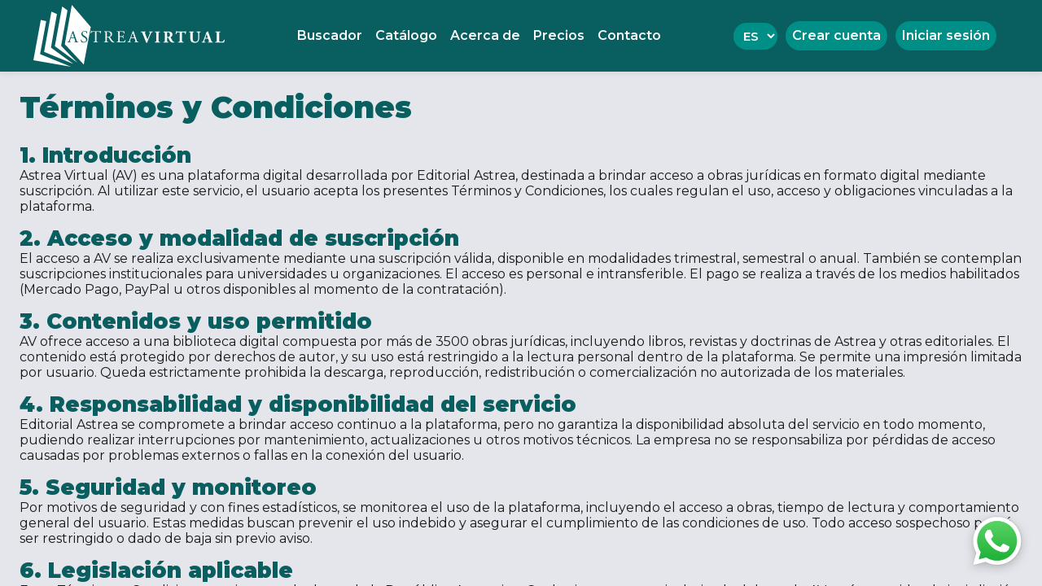

--- FILE ---
content_type: text/html; charset=utf-8
request_url: https://www.astreavirtual.com/terms
body_size: 132955
content:
<!DOCTYPE html><html lang="es" data-critters-container><head><link rel="preconnect" href="https://fonts.gstatic.com" crossorigin>
        <!-- Configs -->
        <base href="/">
        <meta charset="utf-8">
        <meta name="viewport" content="width=device-width, initial-scale=1">
        <meta name="robots" content="index, follow">
        <meta name="url" content="https://astreavirtual.com/">
        <link rel="canonical" href="https://astreavirtual.com/terms">
        <link rel="manifest" href="manifest.webmanifest">

        <!-- SEO -->
        <title>Términos y condiciones</title>
        <meta name="description" content="Términos y condiciones de uso de los servicios de Astrea Virtual">
        <meta name="keywords" content="Astrea, Editorial Astrea, Astrea Virtual, obras digitales jurídicas, libros digitales jurídicos, buscador de obras jurídicas">
        <meta name="author" content="Editorial Astrea">
        <meta name="copyright" content="Editorial Astrea">

        <meta property="og:type" content="website">
        <meta property="og:title" content="Términos y condiciones">
        <meta property="og:description" content="Términos y condiciones de uso de los servicios de Astrea Virtual">
        <meta property="og:image" content="https://astreavirtual.com/assets/images/logos/astreavirtual-og.png">
        <meta property="og:site_name" content="Astrea Virtual">
        <meta property="og:url" content="https://astreavirtual.com/terms">

        <!-- Assets -->
        <link rel="icon" type="image/x-icon" href="favicon.ico">
        <style type="text/css">@font-face{font-family:'Montserrat';font-style:italic;font-weight:300;font-display:swap;src:url(https://fonts.gstatic.com/s/montserrat/v31/JTUQjIg1_i6t8kCHKm459WxRxC7m0dR9pBOi.woff2) format('woff2');unicode-range:U+0460-052F, U+1C80-1C8A, U+20B4, U+2DE0-2DFF, U+A640-A69F, U+FE2E-FE2F;}@font-face{font-family:'Montserrat';font-style:italic;font-weight:300;font-display:swap;src:url(https://fonts.gstatic.com/s/montserrat/v31/JTUQjIg1_i6t8kCHKm459WxRzS7m0dR9pBOi.woff2) format('woff2');unicode-range:U+0301, U+0400-045F, U+0490-0491, U+04B0-04B1, U+2116;}@font-face{font-family:'Montserrat';font-style:italic;font-weight:300;font-display:swap;src:url(https://fonts.gstatic.com/s/montserrat/v31/JTUQjIg1_i6t8kCHKm459WxRxi7m0dR9pBOi.woff2) format('woff2');unicode-range:U+0102-0103, U+0110-0111, U+0128-0129, U+0168-0169, U+01A0-01A1, U+01AF-01B0, U+0300-0301, U+0303-0304, U+0308-0309, U+0323, U+0329, U+1EA0-1EF9, U+20AB;}@font-face{font-family:'Montserrat';font-style:italic;font-weight:300;font-display:swap;src:url(https://fonts.gstatic.com/s/montserrat/v31/JTUQjIg1_i6t8kCHKm459WxRxy7m0dR9pBOi.woff2) format('woff2');unicode-range:U+0100-02BA, U+02BD-02C5, U+02C7-02CC, U+02CE-02D7, U+02DD-02FF, U+0304, U+0308, U+0329, U+1D00-1DBF, U+1E00-1E9F, U+1EF2-1EFF, U+2020, U+20A0-20AB, U+20AD-20C0, U+2113, U+2C60-2C7F, U+A720-A7FF;}@font-face{font-family:'Montserrat';font-style:italic;font-weight:300;font-display:swap;src:url(https://fonts.gstatic.com/s/montserrat/v31/JTUQjIg1_i6t8kCHKm459WxRyS7m0dR9pA.woff2) format('woff2');unicode-range:U+0000-00FF, U+0131, U+0152-0153, U+02BB-02BC, U+02C6, U+02DA, U+02DC, U+0304, U+0308, U+0329, U+2000-206F, U+20AC, U+2122, U+2191, U+2193, U+2212, U+2215, U+FEFF, U+FFFD;}@font-face{font-family:'Montserrat';font-style:italic;font-weight:400;font-display:swap;src:url(https://fonts.gstatic.com/s/montserrat/v31/JTUQjIg1_i6t8kCHKm459WxRxC7m0dR9pBOi.woff2) format('woff2');unicode-range:U+0460-052F, U+1C80-1C8A, U+20B4, U+2DE0-2DFF, U+A640-A69F, U+FE2E-FE2F;}@font-face{font-family:'Montserrat';font-style:italic;font-weight:400;font-display:swap;src:url(https://fonts.gstatic.com/s/montserrat/v31/JTUQjIg1_i6t8kCHKm459WxRzS7m0dR9pBOi.woff2) format('woff2');unicode-range:U+0301, U+0400-045F, U+0490-0491, U+04B0-04B1, U+2116;}@font-face{font-family:'Montserrat';font-style:italic;font-weight:400;font-display:swap;src:url(https://fonts.gstatic.com/s/montserrat/v31/JTUQjIg1_i6t8kCHKm459WxRxi7m0dR9pBOi.woff2) format('woff2');unicode-range:U+0102-0103, U+0110-0111, U+0128-0129, U+0168-0169, U+01A0-01A1, U+01AF-01B0, U+0300-0301, U+0303-0304, U+0308-0309, U+0323, U+0329, U+1EA0-1EF9, U+20AB;}@font-face{font-family:'Montserrat';font-style:italic;font-weight:400;font-display:swap;src:url(https://fonts.gstatic.com/s/montserrat/v31/JTUQjIg1_i6t8kCHKm459WxRxy7m0dR9pBOi.woff2) format('woff2');unicode-range:U+0100-02BA, U+02BD-02C5, U+02C7-02CC, U+02CE-02D7, U+02DD-02FF, U+0304, U+0308, U+0329, U+1D00-1DBF, U+1E00-1E9F, U+1EF2-1EFF, U+2020, U+20A0-20AB, U+20AD-20C0, U+2113, U+2C60-2C7F, U+A720-A7FF;}@font-face{font-family:'Montserrat';font-style:italic;font-weight:400;font-display:swap;src:url(https://fonts.gstatic.com/s/montserrat/v31/JTUQjIg1_i6t8kCHKm459WxRyS7m0dR9pA.woff2) format('woff2');unicode-range:U+0000-00FF, U+0131, U+0152-0153, U+02BB-02BC, U+02C6, U+02DA, U+02DC, U+0304, U+0308, U+0329, U+2000-206F, U+20AC, U+2122, U+2191, U+2193, U+2212, U+2215, U+FEFF, U+FFFD;}@font-face{font-family:'Montserrat';font-style:italic;font-weight:500;font-display:swap;src:url(https://fonts.gstatic.com/s/montserrat/v31/JTUQjIg1_i6t8kCHKm459WxRxC7m0dR9pBOi.woff2) format('woff2');unicode-range:U+0460-052F, U+1C80-1C8A, U+20B4, U+2DE0-2DFF, U+A640-A69F, U+FE2E-FE2F;}@font-face{font-family:'Montserrat';font-style:italic;font-weight:500;font-display:swap;src:url(https://fonts.gstatic.com/s/montserrat/v31/JTUQjIg1_i6t8kCHKm459WxRzS7m0dR9pBOi.woff2) format('woff2');unicode-range:U+0301, U+0400-045F, U+0490-0491, U+04B0-04B1, U+2116;}@font-face{font-family:'Montserrat';font-style:italic;font-weight:500;font-display:swap;src:url(https://fonts.gstatic.com/s/montserrat/v31/JTUQjIg1_i6t8kCHKm459WxRxi7m0dR9pBOi.woff2) format('woff2');unicode-range:U+0102-0103, U+0110-0111, U+0128-0129, U+0168-0169, U+01A0-01A1, U+01AF-01B0, U+0300-0301, U+0303-0304, U+0308-0309, U+0323, U+0329, U+1EA0-1EF9, U+20AB;}@font-face{font-family:'Montserrat';font-style:italic;font-weight:500;font-display:swap;src:url(https://fonts.gstatic.com/s/montserrat/v31/JTUQjIg1_i6t8kCHKm459WxRxy7m0dR9pBOi.woff2) format('woff2');unicode-range:U+0100-02BA, U+02BD-02C5, U+02C7-02CC, U+02CE-02D7, U+02DD-02FF, U+0304, U+0308, U+0329, U+1D00-1DBF, U+1E00-1E9F, U+1EF2-1EFF, U+2020, U+20A0-20AB, U+20AD-20C0, U+2113, U+2C60-2C7F, U+A720-A7FF;}@font-face{font-family:'Montserrat';font-style:italic;font-weight:500;font-display:swap;src:url(https://fonts.gstatic.com/s/montserrat/v31/JTUQjIg1_i6t8kCHKm459WxRyS7m0dR9pA.woff2) format('woff2');unicode-range:U+0000-00FF, U+0131, U+0152-0153, U+02BB-02BC, U+02C6, U+02DA, U+02DC, U+0304, U+0308, U+0329, U+2000-206F, U+20AC, U+2122, U+2191, U+2193, U+2212, U+2215, U+FEFF, U+FFFD;}@font-face{font-family:'Montserrat';font-style:italic;font-weight:600;font-display:swap;src:url(https://fonts.gstatic.com/s/montserrat/v31/JTUQjIg1_i6t8kCHKm459WxRxC7m0dR9pBOi.woff2) format('woff2');unicode-range:U+0460-052F, U+1C80-1C8A, U+20B4, U+2DE0-2DFF, U+A640-A69F, U+FE2E-FE2F;}@font-face{font-family:'Montserrat';font-style:italic;font-weight:600;font-display:swap;src:url(https://fonts.gstatic.com/s/montserrat/v31/JTUQjIg1_i6t8kCHKm459WxRzS7m0dR9pBOi.woff2) format('woff2');unicode-range:U+0301, U+0400-045F, U+0490-0491, U+04B0-04B1, U+2116;}@font-face{font-family:'Montserrat';font-style:italic;font-weight:600;font-display:swap;src:url(https://fonts.gstatic.com/s/montserrat/v31/JTUQjIg1_i6t8kCHKm459WxRxi7m0dR9pBOi.woff2) format('woff2');unicode-range:U+0102-0103, U+0110-0111, U+0128-0129, U+0168-0169, U+01A0-01A1, U+01AF-01B0, U+0300-0301, U+0303-0304, U+0308-0309, U+0323, U+0329, U+1EA0-1EF9, U+20AB;}@font-face{font-family:'Montserrat';font-style:italic;font-weight:600;font-display:swap;src:url(https://fonts.gstatic.com/s/montserrat/v31/JTUQjIg1_i6t8kCHKm459WxRxy7m0dR9pBOi.woff2) format('woff2');unicode-range:U+0100-02BA, U+02BD-02C5, U+02C7-02CC, U+02CE-02D7, U+02DD-02FF, U+0304, U+0308, U+0329, U+1D00-1DBF, U+1E00-1E9F, U+1EF2-1EFF, U+2020, U+20A0-20AB, U+20AD-20C0, U+2113, U+2C60-2C7F, U+A720-A7FF;}@font-face{font-family:'Montserrat';font-style:italic;font-weight:600;font-display:swap;src:url(https://fonts.gstatic.com/s/montserrat/v31/JTUQjIg1_i6t8kCHKm459WxRyS7m0dR9pA.woff2) format('woff2');unicode-range:U+0000-00FF, U+0131, U+0152-0153, U+02BB-02BC, U+02C6, U+02DA, U+02DC, U+0304, U+0308, U+0329, U+2000-206F, U+20AC, U+2122, U+2191, U+2193, U+2212, U+2215, U+FEFF, U+FFFD;}@font-face{font-family:'Montserrat';font-style:italic;font-weight:700;font-display:swap;src:url(https://fonts.gstatic.com/s/montserrat/v31/JTUQjIg1_i6t8kCHKm459WxRxC7m0dR9pBOi.woff2) format('woff2');unicode-range:U+0460-052F, U+1C80-1C8A, U+20B4, U+2DE0-2DFF, U+A640-A69F, U+FE2E-FE2F;}@font-face{font-family:'Montserrat';font-style:italic;font-weight:700;font-display:swap;src:url(https://fonts.gstatic.com/s/montserrat/v31/JTUQjIg1_i6t8kCHKm459WxRzS7m0dR9pBOi.woff2) format('woff2');unicode-range:U+0301, U+0400-045F, U+0490-0491, U+04B0-04B1, U+2116;}@font-face{font-family:'Montserrat';font-style:italic;font-weight:700;font-display:swap;src:url(https://fonts.gstatic.com/s/montserrat/v31/JTUQjIg1_i6t8kCHKm459WxRxi7m0dR9pBOi.woff2) format('woff2');unicode-range:U+0102-0103, U+0110-0111, U+0128-0129, U+0168-0169, U+01A0-01A1, U+01AF-01B0, U+0300-0301, U+0303-0304, U+0308-0309, U+0323, U+0329, U+1EA0-1EF9, U+20AB;}@font-face{font-family:'Montserrat';font-style:italic;font-weight:700;font-display:swap;src:url(https://fonts.gstatic.com/s/montserrat/v31/JTUQjIg1_i6t8kCHKm459WxRxy7m0dR9pBOi.woff2) format('woff2');unicode-range:U+0100-02BA, U+02BD-02C5, U+02C7-02CC, U+02CE-02D7, U+02DD-02FF, U+0304, U+0308, U+0329, U+1D00-1DBF, U+1E00-1E9F, U+1EF2-1EFF, U+2020, U+20A0-20AB, U+20AD-20C0, U+2113, U+2C60-2C7F, U+A720-A7FF;}@font-face{font-family:'Montserrat';font-style:italic;font-weight:700;font-display:swap;src:url(https://fonts.gstatic.com/s/montserrat/v31/JTUQjIg1_i6t8kCHKm459WxRyS7m0dR9pA.woff2) format('woff2');unicode-range:U+0000-00FF, U+0131, U+0152-0153, U+02BB-02BC, U+02C6, U+02DA, U+02DC, U+0304, U+0308, U+0329, U+2000-206F, U+20AC, U+2122, U+2191, U+2193, U+2212, U+2215, U+FEFF, U+FFFD;}@font-face{font-family:'Montserrat';font-style:italic;font-weight:800;font-display:swap;src:url(https://fonts.gstatic.com/s/montserrat/v31/JTUQjIg1_i6t8kCHKm459WxRxC7m0dR9pBOi.woff2) format('woff2');unicode-range:U+0460-052F, U+1C80-1C8A, U+20B4, U+2DE0-2DFF, U+A640-A69F, U+FE2E-FE2F;}@font-face{font-family:'Montserrat';font-style:italic;font-weight:800;font-display:swap;src:url(https://fonts.gstatic.com/s/montserrat/v31/JTUQjIg1_i6t8kCHKm459WxRzS7m0dR9pBOi.woff2) format('woff2');unicode-range:U+0301, U+0400-045F, U+0490-0491, U+04B0-04B1, U+2116;}@font-face{font-family:'Montserrat';font-style:italic;font-weight:800;font-display:swap;src:url(https://fonts.gstatic.com/s/montserrat/v31/JTUQjIg1_i6t8kCHKm459WxRxi7m0dR9pBOi.woff2) format('woff2');unicode-range:U+0102-0103, U+0110-0111, U+0128-0129, U+0168-0169, U+01A0-01A1, U+01AF-01B0, U+0300-0301, U+0303-0304, U+0308-0309, U+0323, U+0329, U+1EA0-1EF9, U+20AB;}@font-face{font-family:'Montserrat';font-style:italic;font-weight:800;font-display:swap;src:url(https://fonts.gstatic.com/s/montserrat/v31/JTUQjIg1_i6t8kCHKm459WxRxy7m0dR9pBOi.woff2) format('woff2');unicode-range:U+0100-02BA, U+02BD-02C5, U+02C7-02CC, U+02CE-02D7, U+02DD-02FF, U+0304, U+0308, U+0329, U+1D00-1DBF, U+1E00-1E9F, U+1EF2-1EFF, U+2020, U+20A0-20AB, U+20AD-20C0, U+2113, U+2C60-2C7F, U+A720-A7FF;}@font-face{font-family:'Montserrat';font-style:italic;font-weight:800;font-display:swap;src:url(https://fonts.gstatic.com/s/montserrat/v31/JTUQjIg1_i6t8kCHKm459WxRyS7m0dR9pA.woff2) format('woff2');unicode-range:U+0000-00FF, U+0131, U+0152-0153, U+02BB-02BC, U+02C6, U+02DA, U+02DC, U+0304, U+0308, U+0329, U+2000-206F, U+20AC, U+2122, U+2191, U+2193, U+2212, U+2215, U+FEFF, U+FFFD;}@font-face{font-family:'Montserrat';font-style:italic;font-weight:900;font-display:swap;src:url(https://fonts.gstatic.com/s/montserrat/v31/JTUQjIg1_i6t8kCHKm459WxRxC7m0dR9pBOi.woff2) format('woff2');unicode-range:U+0460-052F, U+1C80-1C8A, U+20B4, U+2DE0-2DFF, U+A640-A69F, U+FE2E-FE2F;}@font-face{font-family:'Montserrat';font-style:italic;font-weight:900;font-display:swap;src:url(https://fonts.gstatic.com/s/montserrat/v31/JTUQjIg1_i6t8kCHKm459WxRzS7m0dR9pBOi.woff2) format('woff2');unicode-range:U+0301, U+0400-045F, U+0490-0491, U+04B0-04B1, U+2116;}@font-face{font-family:'Montserrat';font-style:italic;font-weight:900;font-display:swap;src:url(https://fonts.gstatic.com/s/montserrat/v31/JTUQjIg1_i6t8kCHKm459WxRxi7m0dR9pBOi.woff2) format('woff2');unicode-range:U+0102-0103, U+0110-0111, U+0128-0129, U+0168-0169, U+01A0-01A1, U+01AF-01B0, U+0300-0301, U+0303-0304, U+0308-0309, U+0323, U+0329, U+1EA0-1EF9, U+20AB;}@font-face{font-family:'Montserrat';font-style:italic;font-weight:900;font-display:swap;src:url(https://fonts.gstatic.com/s/montserrat/v31/JTUQjIg1_i6t8kCHKm459WxRxy7m0dR9pBOi.woff2) format('woff2');unicode-range:U+0100-02BA, U+02BD-02C5, U+02C7-02CC, U+02CE-02D7, U+02DD-02FF, U+0304, U+0308, U+0329, U+1D00-1DBF, U+1E00-1E9F, U+1EF2-1EFF, U+2020, U+20A0-20AB, U+20AD-20C0, U+2113, U+2C60-2C7F, U+A720-A7FF;}@font-face{font-family:'Montserrat';font-style:italic;font-weight:900;font-display:swap;src:url(https://fonts.gstatic.com/s/montserrat/v31/JTUQjIg1_i6t8kCHKm459WxRyS7m0dR9pA.woff2) format('woff2');unicode-range:U+0000-00FF, U+0131, U+0152-0153, U+02BB-02BC, U+02C6, U+02DA, U+02DC, U+0304, U+0308, U+0329, U+2000-206F, U+20AC, U+2122, U+2191, U+2193, U+2212, U+2215, U+FEFF, U+FFFD;}@font-face{font-family:'Montserrat';font-style:normal;font-weight:300;font-display:swap;src:url(https://fonts.gstatic.com/s/montserrat/v31/JTUSjIg1_i6t8kCHKm459WRhyyTh89ZNpQ.woff2) format('woff2');unicode-range:U+0460-052F, U+1C80-1C8A, U+20B4, U+2DE0-2DFF, U+A640-A69F, U+FE2E-FE2F;}@font-face{font-family:'Montserrat';font-style:normal;font-weight:300;font-display:swap;src:url(https://fonts.gstatic.com/s/montserrat/v31/JTUSjIg1_i6t8kCHKm459W1hyyTh89ZNpQ.woff2) format('woff2');unicode-range:U+0301, U+0400-045F, U+0490-0491, U+04B0-04B1, U+2116;}@font-face{font-family:'Montserrat';font-style:normal;font-weight:300;font-display:swap;src:url(https://fonts.gstatic.com/s/montserrat/v31/JTUSjIg1_i6t8kCHKm459WZhyyTh89ZNpQ.woff2) format('woff2');unicode-range:U+0102-0103, U+0110-0111, U+0128-0129, U+0168-0169, U+01A0-01A1, U+01AF-01B0, U+0300-0301, U+0303-0304, U+0308-0309, U+0323, U+0329, U+1EA0-1EF9, U+20AB;}@font-face{font-family:'Montserrat';font-style:normal;font-weight:300;font-display:swap;src:url(https://fonts.gstatic.com/s/montserrat/v31/JTUSjIg1_i6t8kCHKm459WdhyyTh89ZNpQ.woff2) format('woff2');unicode-range:U+0100-02BA, U+02BD-02C5, U+02C7-02CC, U+02CE-02D7, U+02DD-02FF, U+0304, U+0308, U+0329, U+1D00-1DBF, U+1E00-1E9F, U+1EF2-1EFF, U+2020, U+20A0-20AB, U+20AD-20C0, U+2113, U+2C60-2C7F, U+A720-A7FF;}@font-face{font-family:'Montserrat';font-style:normal;font-weight:300;font-display:swap;src:url(https://fonts.gstatic.com/s/montserrat/v31/JTUSjIg1_i6t8kCHKm459WlhyyTh89Y.woff2) format('woff2');unicode-range:U+0000-00FF, U+0131, U+0152-0153, U+02BB-02BC, U+02C6, U+02DA, U+02DC, U+0304, U+0308, U+0329, U+2000-206F, U+20AC, U+2122, U+2191, U+2193, U+2212, U+2215, U+FEFF, U+FFFD;}@font-face{font-family:'Montserrat';font-style:normal;font-weight:400;font-display:swap;src:url(https://fonts.gstatic.com/s/montserrat/v31/JTUSjIg1_i6t8kCHKm459WRhyyTh89ZNpQ.woff2) format('woff2');unicode-range:U+0460-052F, U+1C80-1C8A, U+20B4, U+2DE0-2DFF, U+A640-A69F, U+FE2E-FE2F;}@font-face{font-family:'Montserrat';font-style:normal;font-weight:400;font-display:swap;src:url(https://fonts.gstatic.com/s/montserrat/v31/JTUSjIg1_i6t8kCHKm459W1hyyTh89ZNpQ.woff2) format('woff2');unicode-range:U+0301, U+0400-045F, U+0490-0491, U+04B0-04B1, U+2116;}@font-face{font-family:'Montserrat';font-style:normal;font-weight:400;font-display:swap;src:url(https://fonts.gstatic.com/s/montserrat/v31/JTUSjIg1_i6t8kCHKm459WZhyyTh89ZNpQ.woff2) format('woff2');unicode-range:U+0102-0103, U+0110-0111, U+0128-0129, U+0168-0169, U+01A0-01A1, U+01AF-01B0, U+0300-0301, U+0303-0304, U+0308-0309, U+0323, U+0329, U+1EA0-1EF9, U+20AB;}@font-face{font-family:'Montserrat';font-style:normal;font-weight:400;font-display:swap;src:url(https://fonts.gstatic.com/s/montserrat/v31/JTUSjIg1_i6t8kCHKm459WdhyyTh89ZNpQ.woff2) format('woff2');unicode-range:U+0100-02BA, U+02BD-02C5, U+02C7-02CC, U+02CE-02D7, U+02DD-02FF, U+0304, U+0308, U+0329, U+1D00-1DBF, U+1E00-1E9F, U+1EF2-1EFF, U+2020, U+20A0-20AB, U+20AD-20C0, U+2113, U+2C60-2C7F, U+A720-A7FF;}@font-face{font-family:'Montserrat';font-style:normal;font-weight:400;font-display:swap;src:url(https://fonts.gstatic.com/s/montserrat/v31/JTUSjIg1_i6t8kCHKm459WlhyyTh89Y.woff2) format('woff2');unicode-range:U+0000-00FF, U+0131, U+0152-0153, U+02BB-02BC, U+02C6, U+02DA, U+02DC, U+0304, U+0308, U+0329, U+2000-206F, U+20AC, U+2122, U+2191, U+2193, U+2212, U+2215, U+FEFF, U+FFFD;}@font-face{font-family:'Montserrat';font-style:normal;font-weight:500;font-display:swap;src:url(https://fonts.gstatic.com/s/montserrat/v31/JTUSjIg1_i6t8kCHKm459WRhyyTh89ZNpQ.woff2) format('woff2');unicode-range:U+0460-052F, U+1C80-1C8A, U+20B4, U+2DE0-2DFF, U+A640-A69F, U+FE2E-FE2F;}@font-face{font-family:'Montserrat';font-style:normal;font-weight:500;font-display:swap;src:url(https://fonts.gstatic.com/s/montserrat/v31/JTUSjIg1_i6t8kCHKm459W1hyyTh89ZNpQ.woff2) format('woff2');unicode-range:U+0301, U+0400-045F, U+0490-0491, U+04B0-04B1, U+2116;}@font-face{font-family:'Montserrat';font-style:normal;font-weight:500;font-display:swap;src:url(https://fonts.gstatic.com/s/montserrat/v31/JTUSjIg1_i6t8kCHKm459WZhyyTh89ZNpQ.woff2) format('woff2');unicode-range:U+0102-0103, U+0110-0111, U+0128-0129, U+0168-0169, U+01A0-01A1, U+01AF-01B0, U+0300-0301, U+0303-0304, U+0308-0309, U+0323, U+0329, U+1EA0-1EF9, U+20AB;}@font-face{font-family:'Montserrat';font-style:normal;font-weight:500;font-display:swap;src:url(https://fonts.gstatic.com/s/montserrat/v31/JTUSjIg1_i6t8kCHKm459WdhyyTh89ZNpQ.woff2) format('woff2');unicode-range:U+0100-02BA, U+02BD-02C5, U+02C7-02CC, U+02CE-02D7, U+02DD-02FF, U+0304, U+0308, U+0329, U+1D00-1DBF, U+1E00-1E9F, U+1EF2-1EFF, U+2020, U+20A0-20AB, U+20AD-20C0, U+2113, U+2C60-2C7F, U+A720-A7FF;}@font-face{font-family:'Montserrat';font-style:normal;font-weight:500;font-display:swap;src:url(https://fonts.gstatic.com/s/montserrat/v31/JTUSjIg1_i6t8kCHKm459WlhyyTh89Y.woff2) format('woff2');unicode-range:U+0000-00FF, U+0131, U+0152-0153, U+02BB-02BC, U+02C6, U+02DA, U+02DC, U+0304, U+0308, U+0329, U+2000-206F, U+20AC, U+2122, U+2191, U+2193, U+2212, U+2215, U+FEFF, U+FFFD;}@font-face{font-family:'Montserrat';font-style:normal;font-weight:600;font-display:swap;src:url(https://fonts.gstatic.com/s/montserrat/v31/JTUSjIg1_i6t8kCHKm459WRhyyTh89ZNpQ.woff2) format('woff2');unicode-range:U+0460-052F, U+1C80-1C8A, U+20B4, U+2DE0-2DFF, U+A640-A69F, U+FE2E-FE2F;}@font-face{font-family:'Montserrat';font-style:normal;font-weight:600;font-display:swap;src:url(https://fonts.gstatic.com/s/montserrat/v31/JTUSjIg1_i6t8kCHKm459W1hyyTh89ZNpQ.woff2) format('woff2');unicode-range:U+0301, U+0400-045F, U+0490-0491, U+04B0-04B1, U+2116;}@font-face{font-family:'Montserrat';font-style:normal;font-weight:600;font-display:swap;src:url(https://fonts.gstatic.com/s/montserrat/v31/JTUSjIg1_i6t8kCHKm459WZhyyTh89ZNpQ.woff2) format('woff2');unicode-range:U+0102-0103, U+0110-0111, U+0128-0129, U+0168-0169, U+01A0-01A1, U+01AF-01B0, U+0300-0301, U+0303-0304, U+0308-0309, U+0323, U+0329, U+1EA0-1EF9, U+20AB;}@font-face{font-family:'Montserrat';font-style:normal;font-weight:600;font-display:swap;src:url(https://fonts.gstatic.com/s/montserrat/v31/JTUSjIg1_i6t8kCHKm459WdhyyTh89ZNpQ.woff2) format('woff2');unicode-range:U+0100-02BA, U+02BD-02C5, U+02C7-02CC, U+02CE-02D7, U+02DD-02FF, U+0304, U+0308, U+0329, U+1D00-1DBF, U+1E00-1E9F, U+1EF2-1EFF, U+2020, U+20A0-20AB, U+20AD-20C0, U+2113, U+2C60-2C7F, U+A720-A7FF;}@font-face{font-family:'Montserrat';font-style:normal;font-weight:600;font-display:swap;src:url(https://fonts.gstatic.com/s/montserrat/v31/JTUSjIg1_i6t8kCHKm459WlhyyTh89Y.woff2) format('woff2');unicode-range:U+0000-00FF, U+0131, U+0152-0153, U+02BB-02BC, U+02C6, U+02DA, U+02DC, U+0304, U+0308, U+0329, U+2000-206F, U+20AC, U+2122, U+2191, U+2193, U+2212, U+2215, U+FEFF, U+FFFD;}@font-face{font-family:'Montserrat';font-style:normal;font-weight:700;font-display:swap;src:url(https://fonts.gstatic.com/s/montserrat/v31/JTUSjIg1_i6t8kCHKm459WRhyyTh89ZNpQ.woff2) format('woff2');unicode-range:U+0460-052F, U+1C80-1C8A, U+20B4, U+2DE0-2DFF, U+A640-A69F, U+FE2E-FE2F;}@font-face{font-family:'Montserrat';font-style:normal;font-weight:700;font-display:swap;src:url(https://fonts.gstatic.com/s/montserrat/v31/JTUSjIg1_i6t8kCHKm459W1hyyTh89ZNpQ.woff2) format('woff2');unicode-range:U+0301, U+0400-045F, U+0490-0491, U+04B0-04B1, U+2116;}@font-face{font-family:'Montserrat';font-style:normal;font-weight:700;font-display:swap;src:url(https://fonts.gstatic.com/s/montserrat/v31/JTUSjIg1_i6t8kCHKm459WZhyyTh89ZNpQ.woff2) format('woff2');unicode-range:U+0102-0103, U+0110-0111, U+0128-0129, U+0168-0169, U+01A0-01A1, U+01AF-01B0, U+0300-0301, U+0303-0304, U+0308-0309, U+0323, U+0329, U+1EA0-1EF9, U+20AB;}@font-face{font-family:'Montserrat';font-style:normal;font-weight:700;font-display:swap;src:url(https://fonts.gstatic.com/s/montserrat/v31/JTUSjIg1_i6t8kCHKm459WdhyyTh89ZNpQ.woff2) format('woff2');unicode-range:U+0100-02BA, U+02BD-02C5, U+02C7-02CC, U+02CE-02D7, U+02DD-02FF, U+0304, U+0308, U+0329, U+1D00-1DBF, U+1E00-1E9F, U+1EF2-1EFF, U+2020, U+20A0-20AB, U+20AD-20C0, U+2113, U+2C60-2C7F, U+A720-A7FF;}@font-face{font-family:'Montserrat';font-style:normal;font-weight:700;font-display:swap;src:url(https://fonts.gstatic.com/s/montserrat/v31/JTUSjIg1_i6t8kCHKm459WlhyyTh89Y.woff2) format('woff2');unicode-range:U+0000-00FF, U+0131, U+0152-0153, U+02BB-02BC, U+02C6, U+02DA, U+02DC, U+0304, U+0308, U+0329, U+2000-206F, U+20AC, U+2122, U+2191, U+2193, U+2212, U+2215, U+FEFF, U+FFFD;}@font-face{font-family:'Montserrat';font-style:normal;font-weight:800;font-display:swap;src:url(https://fonts.gstatic.com/s/montserrat/v31/JTUSjIg1_i6t8kCHKm459WRhyyTh89ZNpQ.woff2) format('woff2');unicode-range:U+0460-052F, U+1C80-1C8A, U+20B4, U+2DE0-2DFF, U+A640-A69F, U+FE2E-FE2F;}@font-face{font-family:'Montserrat';font-style:normal;font-weight:800;font-display:swap;src:url(https://fonts.gstatic.com/s/montserrat/v31/JTUSjIg1_i6t8kCHKm459W1hyyTh89ZNpQ.woff2) format('woff2');unicode-range:U+0301, U+0400-045F, U+0490-0491, U+04B0-04B1, U+2116;}@font-face{font-family:'Montserrat';font-style:normal;font-weight:800;font-display:swap;src:url(https://fonts.gstatic.com/s/montserrat/v31/JTUSjIg1_i6t8kCHKm459WZhyyTh89ZNpQ.woff2) format('woff2');unicode-range:U+0102-0103, U+0110-0111, U+0128-0129, U+0168-0169, U+01A0-01A1, U+01AF-01B0, U+0300-0301, U+0303-0304, U+0308-0309, U+0323, U+0329, U+1EA0-1EF9, U+20AB;}@font-face{font-family:'Montserrat';font-style:normal;font-weight:800;font-display:swap;src:url(https://fonts.gstatic.com/s/montserrat/v31/JTUSjIg1_i6t8kCHKm459WdhyyTh89ZNpQ.woff2) format('woff2');unicode-range:U+0100-02BA, U+02BD-02C5, U+02C7-02CC, U+02CE-02D7, U+02DD-02FF, U+0304, U+0308, U+0329, U+1D00-1DBF, U+1E00-1E9F, U+1EF2-1EFF, U+2020, U+20A0-20AB, U+20AD-20C0, U+2113, U+2C60-2C7F, U+A720-A7FF;}@font-face{font-family:'Montserrat';font-style:normal;font-weight:800;font-display:swap;src:url(https://fonts.gstatic.com/s/montserrat/v31/JTUSjIg1_i6t8kCHKm459WlhyyTh89Y.woff2) format('woff2');unicode-range:U+0000-00FF, U+0131, U+0152-0153, U+02BB-02BC, U+02C6, U+02DA, U+02DC, U+0304, U+0308, U+0329, U+2000-206F, U+20AC, U+2122, U+2191, U+2193, U+2212, U+2215, U+FEFF, U+FFFD;}@font-face{font-family:'Montserrat';font-style:normal;font-weight:900;font-display:swap;src:url(https://fonts.gstatic.com/s/montserrat/v31/JTUSjIg1_i6t8kCHKm459WRhyyTh89ZNpQ.woff2) format('woff2');unicode-range:U+0460-052F, U+1C80-1C8A, U+20B4, U+2DE0-2DFF, U+A640-A69F, U+FE2E-FE2F;}@font-face{font-family:'Montserrat';font-style:normal;font-weight:900;font-display:swap;src:url(https://fonts.gstatic.com/s/montserrat/v31/JTUSjIg1_i6t8kCHKm459W1hyyTh89ZNpQ.woff2) format('woff2');unicode-range:U+0301, U+0400-045F, U+0490-0491, U+04B0-04B1, U+2116;}@font-face{font-family:'Montserrat';font-style:normal;font-weight:900;font-display:swap;src:url(https://fonts.gstatic.com/s/montserrat/v31/JTUSjIg1_i6t8kCHKm459WZhyyTh89ZNpQ.woff2) format('woff2');unicode-range:U+0102-0103, U+0110-0111, U+0128-0129, U+0168-0169, U+01A0-01A1, U+01AF-01B0, U+0300-0301, U+0303-0304, U+0308-0309, U+0323, U+0329, U+1EA0-1EF9, U+20AB;}@font-face{font-family:'Montserrat';font-style:normal;font-weight:900;font-display:swap;src:url(https://fonts.gstatic.com/s/montserrat/v31/JTUSjIg1_i6t8kCHKm459WdhyyTh89ZNpQ.woff2) format('woff2');unicode-range:U+0100-02BA, U+02BD-02C5, U+02C7-02CC, U+02CE-02D7, U+02DD-02FF, U+0304, U+0308, U+0329, U+1D00-1DBF, U+1E00-1E9F, U+1EF2-1EFF, U+2020, U+20A0-20AB, U+20AD-20C0, U+2113, U+2C60-2C7F, U+A720-A7FF;}@font-face{font-family:'Montserrat';font-style:normal;font-weight:900;font-display:swap;src:url(https://fonts.gstatic.com/s/montserrat/v31/JTUSjIg1_i6t8kCHKm459WlhyyTh89Y.woff2) format('woff2');unicode-range:U+0000-00FF, U+0131, U+0152-0153, U+02BB-02BC, U+02C6, U+02DA, U+02DC, U+0304, U+0308, U+0329, U+2000-206F, U+20AC, U+2122, U+2191, U+2193, U+2212, U+2215, U+FEFF, U+FFFD;}</style>
    <style>html{--mat-option-selected-state-label-text-color:#008f86;--mat-option-label-text-color:rgba(0, 0, 0, .87);--mat-option-hover-state-layer-color:rgba(0, 0, 0, .04);--mat-option-focus-state-layer-color:rgba(0, 0, 0, .04);--mat-option-selected-state-layer-color:rgba(0, 0, 0, .04)}html{--mat-optgroup-label-text-color:rgba(0, 0, 0, .87)}html{--mdc-filled-text-field-caret-color:#008f86;--mdc-filled-text-field-focus-active-indicator-color:#008f86;--mdc-filled-text-field-focus-label-text-color:rgba(0, 143, 134, .87);--mdc-filled-text-field-container-color:whitesmoke;--mdc-filled-text-field-disabled-container-color:#fafafa;--mdc-filled-text-field-label-text-color:rgba(0, 0, 0, .6);--mdc-filled-text-field-disabled-label-text-color:rgba(0, 0, 0, .38);--mdc-filled-text-field-input-text-color:rgba(0, 0, 0, .87);--mdc-filled-text-field-disabled-input-text-color:rgba(0, 0, 0, .38);--mdc-filled-text-field-input-text-placeholder-color:rgba(0, 0, 0, .6);--mdc-filled-text-field-error-focus-label-text-color:#f44336;--mdc-filled-text-field-error-label-text-color:#f44336;--mdc-filled-text-field-error-caret-color:#f44336;--mdc-filled-text-field-active-indicator-color:rgba(0, 0, 0, .42);--mdc-filled-text-field-disabled-active-indicator-color:rgba(0, 0, 0, .06);--mdc-filled-text-field-hover-active-indicator-color:rgba(0, 0, 0, .87);--mdc-filled-text-field-error-active-indicator-color:#f44336;--mdc-filled-text-field-error-focus-active-indicator-color:#f44336;--mdc-filled-text-field-error-hover-active-indicator-color:#f44336;--mdc-outlined-text-field-caret-color:#008f86;--mdc-outlined-text-field-focus-outline-color:#008f86;--mdc-outlined-text-field-focus-label-text-color:rgba(0, 143, 134, .87);--mdc-outlined-text-field-label-text-color:rgba(0, 0, 0, .6);--mdc-outlined-text-field-disabled-label-text-color:rgba(0, 0, 0, .38);--mdc-outlined-text-field-input-text-color:rgba(0, 0, 0, .87);--mdc-outlined-text-field-disabled-input-text-color:rgba(0, 0, 0, .38);--mdc-outlined-text-field-input-text-placeholder-color:rgba(0, 0, 0, .6);--mdc-outlined-text-field-error-caret-color:#f44336;--mdc-outlined-text-field-error-focus-label-text-color:#f44336;--mdc-outlined-text-field-error-label-text-color:#f44336;--mdc-outlined-text-field-outline-color:rgba(0, 0, 0, .38);--mdc-outlined-text-field-disabled-outline-color:rgba(0, 0, 0, .06);--mdc-outlined-text-field-hover-outline-color:rgba(0, 0, 0, .87);--mdc-outlined-text-field-error-focus-outline-color:#f44336;--mdc-outlined-text-field-error-hover-outline-color:#f44336;--mdc-outlined-text-field-error-outline-color:#f44336;--mat-form-field-disabled-input-text-placeholder-color:rgba(0, 0, 0, .38)}html{--mat-select-panel-background-color:white;--mat-select-enabled-trigger-text-color:rgba(0, 0, 0, .87);--mat-select-disabled-trigger-text-color:rgba(0, 0, 0, .38);--mat-select-placeholder-text-color:rgba(0, 0, 0, .6);--mat-select-enabled-arrow-color:rgba(0, 0, 0, .54);--mat-select-disabled-arrow-color:rgba(0, 0, 0, .38);--mat-select-focused-arrow-color:rgba(0, 143, 134, .87);--mat-select-invalid-arrow-color:rgba(244, 67, 54, .87)}html{--mat-autocomplete-background-color:white}html{--mat-menu-item-label-text-color:rgba(0, 0, 0, .87);--mat-menu-item-icon-color:rgba(0, 0, 0, .87);--mat-menu-item-hover-state-layer-color:rgba(0, 0, 0, .04);--mat-menu-item-focus-state-layer-color:rgba(0, 0, 0, .04);--mat-menu-container-color:white}html{--mat-paginator-container-text-color:rgba(0, 0, 0, .87);--mat-paginator-container-background-color:white;--mat-paginator-enabled-icon-color:rgba(0, 0, 0, .54);--mat-paginator-disabled-icon-color:rgba(0, 0, 0, .12)}html{--mdc-checkbox-disabled-selected-icon-color:rgba(0, 0, 0, .38);--mdc-checkbox-disabled-unselected-icon-color:rgba(0, 0, 0, .38);--mdc-checkbox-selected-checkmark-color:#fff;--mdc-checkbox-selected-focus-icon-color:#008f86;--mdc-checkbox-selected-hover-icon-color:#008f86;--mdc-checkbox-selected-icon-color:#008f86;--mdc-checkbox-selected-pressed-icon-color:#008f86;--mdc-checkbox-unselected-focus-icon-color:#212121;--mdc-checkbox-unselected-hover-icon-color:#212121;--mdc-checkbox-unselected-icon-color:rgba(0, 0, 0, .54);--mdc-checkbox-unselected-pressed-icon-color:rgba(0, 0, 0, .54);--mdc-checkbox-selected-focus-state-layer-color:#008f86;--mdc-checkbox-selected-hover-state-layer-color:#008f86;--mdc-checkbox-selected-pressed-state-layer-color:#008f86;--mdc-checkbox-unselected-focus-state-layer-color:black;--mdc-checkbox-unselected-hover-state-layer-color:black;--mdc-checkbox-unselected-pressed-state-layer-color:black}html{--mat-table-background-color:white;--mat-table-header-headline-color:rgba(0, 0, 0, .87);--mat-table-row-item-label-text-color:rgba(0, 0, 0, .87);--mat-table-row-item-outline-color:rgba(0, 0, 0, .12)}html{--mat-badge-background-color:#008f86;--mat-badge-text-color:#fafafa;--mat-badge-disabled-state-background-color:#b9b9b9;--mat-badge-disabled-state-text-color:rgba(0, 0, 0, .38)}html{--mat-bottom-sheet-container-text-color:rgba(0, 0, 0, .87);--mat-bottom-sheet-container-background-color:white}html{--mat-legacy-button-toggle-text-color:rgba(0, 0, 0, .38);--mat-legacy-button-toggle-state-layer-color:rgba(0, 0, 0, .12);--mat-legacy-button-toggle-selected-state-text-color:rgba(0, 0, 0, .54);--mat-legacy-button-toggle-selected-state-background-color:#e0e0e0;--mat-legacy-button-toggle-disabled-state-text-color:rgba(0, 0, 0, .26);--mat-legacy-button-toggle-disabled-state-background-color:#eeeeee;--mat-legacy-button-toggle-disabled-selected-state-background-color:#bdbdbd;--mat-standard-button-toggle-text-color:rgba(0, 0, 0, .87);--mat-standard-button-toggle-background-color:white;--mat-standard-button-toggle-state-layer-color:black;--mat-standard-button-toggle-selected-state-background-color:#e0e0e0;--mat-standard-button-toggle-selected-state-text-color:rgba(0, 0, 0, .87);--mat-standard-button-toggle-disabled-state-text-color:rgba(0, 0, 0, .26);--mat-standard-button-toggle-disabled-state-background-color:white;--mat-standard-button-toggle-disabled-selected-state-text-color:rgba(0, 0, 0, .87);--mat-standard-button-toggle-disabled-selected-state-background-color:#bdbdbd;--mat-standard-button-toggle-divider-color:#e0e0e0}html{--mat-datepicker-calendar-date-selected-state-text-color:#fafafa;--mat-datepicker-calendar-date-selected-state-background-color:#008f86;--mat-datepicker-calendar-date-selected-disabled-state-background-color:rgba(0, 143, 134, .4);--mat-datepicker-calendar-date-today-selected-state-outline-color:#fafafa;--mat-datepicker-calendar-date-focus-state-background-color:rgba(0, 143, 134, .3);--mat-datepicker-calendar-date-hover-state-background-color:rgba(0, 143, 134, .3);--mat-datepicker-toggle-active-state-icon-color:#008f86;--mat-datepicker-calendar-date-in-range-state-background-color:rgba(0, 143, 134, .2);--mat-datepicker-calendar-date-in-comparison-range-state-background-color:rgba(249, 171, 0, .2);--mat-datepicker-calendar-date-in-overlap-range-state-background-color:#a8dab5;--mat-datepicker-calendar-date-in-overlap-range-selected-state-background-color:#46a35e;--mat-datepicker-toggle-icon-color:rgba(0, 0, 0, .54);--mat-datepicker-calendar-body-label-text-color:rgba(0, 0, 0, .54);--mat-datepicker-calendar-period-button-icon-color:rgba(0, 0, 0, .54);--mat-datepicker-calendar-navigation-button-icon-color:rgba(0, 0, 0, .54);--mat-datepicker-calendar-header-divider-color:rgba(0, 0, 0, .12);--mat-datepicker-calendar-header-text-color:rgba(0, 0, 0, .54);--mat-datepicker-calendar-date-today-outline-color:rgba(0, 0, 0, .38);--mat-datepicker-calendar-date-today-disabled-state-outline-color:rgba(0, 0, 0, .18);--mat-datepicker-calendar-date-text-color:rgba(0, 0, 0, .87);--mat-datepicker-calendar-date-outline-color:transparent;--mat-datepicker-calendar-date-disabled-state-text-color:rgba(0, 0, 0, .38);--mat-datepicker-calendar-date-preview-state-outline-color:rgba(0, 0, 0, .24);--mat-datepicker-range-input-separator-color:rgba(0, 0, 0, .87);--mat-datepicker-range-input-disabled-state-separator-color:rgba(0, 0, 0, .38);--mat-datepicker-range-input-disabled-state-text-color:rgba(0, 0, 0, .38);--mat-datepicker-calendar-container-background-color:white;--mat-datepicker-calendar-container-text-color:rgba(0, 0, 0, .87)}html{--mat-divider-color:rgba(0, 0, 0, .12)}html{--mat-expansion-container-background-color:white;--mat-expansion-container-text-color:rgba(0, 0, 0, .87);--mat-expansion-actions-divider-color:rgba(0, 0, 0, .12);--mat-expansion-header-hover-state-layer-color:rgba(0, 0, 0, .04);--mat-expansion-header-focus-state-layer-color:rgba(0, 0, 0, .04);--mat-expansion-header-disabled-state-text-color:rgba(0, 0, 0, .26);--mat-expansion-header-text-color:rgba(0, 0, 0, .87);--mat-expansion-header-description-color:rgba(0, 0, 0, .54);--mat-expansion-header-indicator-color:rgba(0, 0, 0, .54)}html{--mat-icon-color:inherit}html{--mat-sidenav-container-divider-color:rgba(0, 0, 0, .12);--mat-sidenav-container-background-color:white;--mat-sidenav-container-text-color:rgba(0, 0, 0, .87);--mat-sidenav-content-background-color:#fafafa;--mat-sidenav-content-text-color:rgba(0, 0, 0, .87);--mat-sidenav-scrim-color:rgba(0, 0, 0, .6)}html{--mat-stepper-header-icon-foreground-color:#fafafa;--mat-stepper-header-selected-state-icon-background-color:#008f86;--mat-stepper-header-selected-state-icon-foreground-color:#fafafa;--mat-stepper-header-done-state-icon-background-color:#008f86;--mat-stepper-header-done-state-icon-foreground-color:#fafafa;--mat-stepper-header-edit-state-icon-background-color:#008f86;--mat-stepper-header-edit-state-icon-foreground-color:#fafafa;--mat-stepper-container-color:white;--mat-stepper-line-color:rgba(0, 0, 0, .12);--mat-stepper-header-hover-state-layer-color:rgba(0, 0, 0, .04);--mat-stepper-header-focus-state-layer-color:rgba(0, 0, 0, .04);--mat-stepper-header-label-text-color:rgba(0, 0, 0, .54);--mat-stepper-header-optional-label-text-color:rgba(0, 0, 0, .54);--mat-stepper-header-selected-state-label-text-color:rgba(0, 0, 0, .87);--mat-stepper-header-error-state-label-text-color:#f44336;--mat-stepper-header-icon-background-color:rgba(0, 0, 0, .54);--mat-stepper-header-error-state-icon-foreground-color:#f44336;--mat-stepper-header-error-state-icon-background-color:transparent}html{--mat-toolbar-container-background-color:whitesmoke;--mat-toolbar-container-text-color:rgba(0, 0, 0, .87)}html{--mat-badge-text-font:var(--typography);--mat-badge-text-size:12px;--mat-badge-text-weight:600;--mat-badge-small-size-text-size:9px;--mat-badge-large-size-text-size:24px}html{--mat-bottom-sheet-container-text-font:var(--typography);--mat-bottom-sheet-container-text-line-height:20px;--mat-bottom-sheet-container-text-size:14px;--mat-bottom-sheet-container-text-tracking:normal;--mat-bottom-sheet-container-text-weight:400}html{--mat-standard-button-toggle-height:48px}html{--mat-legacy-button-toggle-text-font:var(--typography);--mat-standard-button-toggle-text-font:var(--typography)}html{--mat-datepicker-calendar-text-font:var(--typography);--mat-datepicker-calendar-text-size:13px;--mat-datepicker-calendar-body-label-text-size:14px;--mat-datepicker-calendar-body-label-text-weight:500;--mat-datepicker-calendar-period-button-text-size:14px;--mat-datepicker-calendar-period-button-text-weight:500;--mat-datepicker-calendar-header-text-size:11px;--mat-datepicker-calendar-header-text-weight:400}html{--mat-expansion-header-collapsed-state-height:48px;--mat-expansion-header-expanded-state-height:64px}html{--mat-expansion-header-text-font:var(--typography);--mat-expansion-header-text-size:15px;--mat-expansion-header-text-weight:400;--mat-expansion-header-text-line-height:inherit;--mat-expansion-header-text-tracking:inherit;--mat-expansion-container-text-font:var(--typography);--mat-expansion-container-text-line-height:20px;--mat-expansion-container-text-size:14px;--mat-expansion-container-text-tracking:normal;--mat-expansion-container-text-weight:400}html{--mat-grid-list-tile-header-primary-text-size:14px;--mat-grid-list-tile-header-secondary-text-size:12px;--mat-grid-list-tile-footer-primary-text-size:14px;--mat-grid-list-tile-footer-secondary-text-size:12px}html{--mat-stepper-header-height:72px}html{--mat-stepper-container-text-font:var(--typography);--mat-stepper-header-label-text-font:var(--typography);--mat-stepper-header-label-text-size:14px;--mat-stepper-header-label-text-weight:400;--mat-stepper-header-error-state-label-text-size:14px;--mat-stepper-header-selected-state-label-text-size:14px;--mat-stepper-header-selected-state-label-text-weight:500}html{--mat-toolbar-standard-height:64px;--mat-toolbar-mobile-height:56px}html{--mat-toolbar-title-text-font:var(--typography);--mat-toolbar-title-text-line-height:32px;--mat-toolbar-title-text-size:20px;--mat-toolbar-title-text-tracking:normal;--mat-toolbar-title-text-weight:500}html,body{margin:0;padding:0}*,*:before,*:after{box-sizing:border-box}app-root{--background-white-dark-1:#FAFAFA;--background-white-dark-2:#E4E6EB;--background-white-dark-3:#ccc;--background-green-white-1:#008F86;--background-green-white-2:#23BBAD;--background-green-white-3:#095E60;--background-blue-white-1:#044484;--background-blue-white-2:#0260D5;--background-green-dark-1:#008F86;--background-green-dark-2:#23BBAD;--background-green-dark-3:#095E60;--background-blue-dark-1:#044484;--background-blue-dark-2:#0260D5;--text-black-white-1:#121212;--text-black-white-2:#181818;--text-black-white-3:#404040;--text-white-black-1:#FAFAFA;--text-white-black-2:#E4E6EB;--text-white-black-3:#ccc;--text-green-white-1:#008F86;--text-green-white-2:#23BBAD;--text-green-white-3:#095E60;--text-blue-white-1:#044484;--text-blue-white-2:#0260D5;--text-error:#E00000;--text-red-white-1:#C20000;--text-red-white-2:#E00000;--text-white-green-1:#FAFAFA;--text-white-green-2:#E4E6EB;--text-white-green-3:#ccc;--color-white-1:#FAFAFA;--color-white-2:#E4E6EB;--color-white-3:#ccc;--color-black-1:#121212;--color-black-2:#181818;--color-black-3:#404040;--color-dark-1:#121F3D;--color-dark-2:#24385B;--color-dark-3:#03091E;--color-green-1:#008F86;--color-green-2:#23BBAD;--color-green-3:#095E60;--color-blue-1:#044484;--color-blue-2:#0260D5;--color-red-1:#C20000;--color-red-2:#E00000;--box-shadow:0px 3px 6px rgba(0,0,0,.0627451);--typography:Montserrat,sans-serif;--border-radius:5px;--color-web-1:#B94D4D;--color-web-2:#A71619;--color-web-3:#862633}*{scroll-behavior:smooth;scrollbar-width:auto;scrollbar-color:#008F86 #FAFAFA}html,body{font-family:Montserrat,sans-serif}html,body{height:100%}body{margin:0}</style><style>@font-face{font-family:Material Icons;font-style:normal;font-weight:400;src:url(MaterialIcons-Regular.1e50f5c2ffa6aba4.eot);src:local("Material Icons"),local("MaterialIcons-Regular"),url(MaterialIcons-Regular.7ea2023eeca07427.woff2) format("woff2"),url(MaterialIcons-Regular.db852539204b1a34.woff) format("woff"),url(MaterialIcons-Regular.196fa4a92dd6fa73.ttf) format("truetype")}.material-icons{font-family:Material Icons;font-weight:400;font-style:normal;font-size:24px;display:inline-block;line-height:1;text-transform:none;letter-spacing:normal;word-wrap:normal;white-space:nowrap;direction:ltr;-webkit-font-smoothing:antialiased;text-rendering:optimizeLegibility;-moz-osx-font-smoothing:grayscale;font-feature-settings:"liga"}.mat-ripple{overflow:hidden;position:relative}.mat-ripple:not(:empty){transform:translateZ(0)}.cdk-visually-hidden{border:0;clip:rect(0 0 0 0);height:1px;margin:-1px;overflow:hidden;padding:0;position:absolute;width:1px;white-space:nowrap;outline:0;-webkit-appearance:none;-moz-appearance:none;left:0}.mat-focus-indicator{position:relative}.mat-focus-indicator:before{inset:0;position:absolute;box-sizing:border-box;pointer-events:none;display:var(--mat-focus-indicator-display, none);border:var(--mat-focus-indicator-border-width, 3px) var(--mat-focus-indicator-border-style, solid) var(--mat-focus-indicator-border-color, transparent);border-radius:var(--mat-focus-indicator-border-radius, 4px)}.mat-focus-indicator:focus:before{content:""}html{--mat-option-selected-state-label-text-color:#008f86;--mat-option-label-text-color:rgba(0, 0, 0, .87);--mat-option-hover-state-layer-color:rgba(0, 0, 0, .04);--mat-option-focus-state-layer-color:rgba(0, 0, 0, .04);--mat-option-selected-state-layer-color:rgba(0, 0, 0, .04)}html{--mat-optgroup-label-text-color:rgba(0, 0, 0, .87)}html{--mdc-filled-text-field-caret-color:#008f86;--mdc-filled-text-field-focus-active-indicator-color:#008f86;--mdc-filled-text-field-focus-label-text-color:rgba(0, 143, 134, .87);--mdc-filled-text-field-container-color:whitesmoke;--mdc-filled-text-field-disabled-container-color:#fafafa;--mdc-filled-text-field-label-text-color:rgba(0, 0, 0, .6);--mdc-filled-text-field-disabled-label-text-color:rgba(0, 0, 0, .38);--mdc-filled-text-field-input-text-color:rgba(0, 0, 0, .87);--mdc-filled-text-field-disabled-input-text-color:rgba(0, 0, 0, .38);--mdc-filled-text-field-input-text-placeholder-color:rgba(0, 0, 0, .6);--mdc-filled-text-field-error-focus-label-text-color:#f44336;--mdc-filled-text-field-error-label-text-color:#f44336;--mdc-filled-text-field-error-caret-color:#f44336;--mdc-filled-text-field-active-indicator-color:rgba(0, 0, 0, .42);--mdc-filled-text-field-disabled-active-indicator-color:rgba(0, 0, 0, .06);--mdc-filled-text-field-hover-active-indicator-color:rgba(0, 0, 0, .87);--mdc-filled-text-field-error-active-indicator-color:#f44336;--mdc-filled-text-field-error-focus-active-indicator-color:#f44336;--mdc-filled-text-field-error-hover-active-indicator-color:#f44336;--mdc-outlined-text-field-caret-color:#008f86;--mdc-outlined-text-field-focus-outline-color:#008f86;--mdc-outlined-text-field-focus-label-text-color:rgba(0, 143, 134, .87);--mdc-outlined-text-field-label-text-color:rgba(0, 0, 0, .6);--mdc-outlined-text-field-disabled-label-text-color:rgba(0, 0, 0, .38);--mdc-outlined-text-field-input-text-color:rgba(0, 0, 0, .87);--mdc-outlined-text-field-disabled-input-text-color:rgba(0, 0, 0, .38);--mdc-outlined-text-field-input-text-placeholder-color:rgba(0, 0, 0, .6);--mdc-outlined-text-field-error-caret-color:#f44336;--mdc-outlined-text-field-error-focus-label-text-color:#f44336;--mdc-outlined-text-field-error-label-text-color:#f44336;--mdc-outlined-text-field-outline-color:rgba(0, 0, 0, .38);--mdc-outlined-text-field-disabled-outline-color:rgba(0, 0, 0, .06);--mdc-outlined-text-field-hover-outline-color:rgba(0, 0, 0, .87);--mdc-outlined-text-field-error-focus-outline-color:#f44336;--mdc-outlined-text-field-error-hover-outline-color:#f44336;--mdc-outlined-text-field-error-outline-color:#f44336;--mat-form-field-disabled-input-text-placeholder-color:rgba(0, 0, 0, .38)}html{--mat-select-panel-background-color:white;--mat-select-enabled-trigger-text-color:rgba(0, 0, 0, .87);--mat-select-disabled-trigger-text-color:rgba(0, 0, 0, .38);--mat-select-placeholder-text-color:rgba(0, 0, 0, .6);--mat-select-enabled-arrow-color:rgba(0, 0, 0, .54);--mat-select-disabled-arrow-color:rgba(0, 0, 0, .38);--mat-select-focused-arrow-color:rgba(0, 143, 134, .87);--mat-select-invalid-arrow-color:rgba(244, 67, 54, .87)}html{--mat-autocomplete-background-color:white}html{--mat-menu-item-label-text-color:rgba(0, 0, 0, .87);--mat-menu-item-icon-color:rgba(0, 0, 0, .87);--mat-menu-item-hover-state-layer-color:rgba(0, 0, 0, .04);--mat-menu-item-focus-state-layer-color:rgba(0, 0, 0, .04);--mat-menu-container-color:white}html{--mat-paginator-container-text-color:rgba(0, 0, 0, .87);--mat-paginator-container-background-color:white;--mat-paginator-enabled-icon-color:rgba(0, 0, 0, .54);--mat-paginator-disabled-icon-color:rgba(0, 0, 0, .12)}html{--mdc-checkbox-disabled-selected-icon-color:rgba(0, 0, 0, .38);--mdc-checkbox-disabled-unselected-icon-color:rgba(0, 0, 0, .38);--mdc-checkbox-selected-checkmark-color:#fff;--mdc-checkbox-selected-focus-icon-color:#008f86;--mdc-checkbox-selected-hover-icon-color:#008f86;--mdc-checkbox-selected-icon-color:#008f86;--mdc-checkbox-selected-pressed-icon-color:#008f86;--mdc-checkbox-unselected-focus-icon-color:#212121;--mdc-checkbox-unselected-hover-icon-color:#212121;--mdc-checkbox-unselected-icon-color:rgba(0, 0, 0, .54);--mdc-checkbox-unselected-pressed-icon-color:rgba(0, 0, 0, .54);--mdc-checkbox-selected-focus-state-layer-color:#008f86;--mdc-checkbox-selected-hover-state-layer-color:#008f86;--mdc-checkbox-selected-pressed-state-layer-color:#008f86;--mdc-checkbox-unselected-focus-state-layer-color:black;--mdc-checkbox-unselected-hover-state-layer-color:black;--mdc-checkbox-unselected-pressed-state-layer-color:black}html{--mat-table-background-color:white;--mat-table-header-headline-color:rgba(0, 0, 0, .87);--mat-table-row-item-label-text-color:rgba(0, 0, 0, .87);--mat-table-row-item-outline-color:rgba(0, 0, 0, .12)}html{--mat-badge-background-color:#008f86;--mat-badge-text-color:#fafafa;--mat-badge-disabled-state-background-color:#b9b9b9;--mat-badge-disabled-state-text-color:rgba(0, 0, 0, .38)}html{--mat-bottom-sheet-container-text-color:rgba(0, 0, 0, .87);--mat-bottom-sheet-container-background-color:white}html{--mat-legacy-button-toggle-text-color:rgba(0, 0, 0, .38);--mat-legacy-button-toggle-state-layer-color:rgba(0, 0, 0, .12);--mat-legacy-button-toggle-selected-state-text-color:rgba(0, 0, 0, .54);--mat-legacy-button-toggle-selected-state-background-color:#e0e0e0;--mat-legacy-button-toggle-disabled-state-text-color:rgba(0, 0, 0, .26);--mat-legacy-button-toggle-disabled-state-background-color:#eeeeee;--mat-legacy-button-toggle-disabled-selected-state-background-color:#bdbdbd;--mat-standard-button-toggle-text-color:rgba(0, 0, 0, .87);--mat-standard-button-toggle-background-color:white;--mat-standard-button-toggle-state-layer-color:black;--mat-standard-button-toggle-selected-state-background-color:#e0e0e0;--mat-standard-button-toggle-selected-state-text-color:rgba(0, 0, 0, .87);--mat-standard-button-toggle-disabled-state-text-color:rgba(0, 0, 0, .26);--mat-standard-button-toggle-disabled-state-background-color:white;--mat-standard-button-toggle-disabled-selected-state-text-color:rgba(0, 0, 0, .87);--mat-standard-button-toggle-disabled-selected-state-background-color:#bdbdbd;--mat-standard-button-toggle-divider-color:#e0e0e0}html{--mat-datepicker-calendar-date-selected-state-text-color:#fafafa;--mat-datepicker-calendar-date-selected-state-background-color:#008f86;--mat-datepicker-calendar-date-selected-disabled-state-background-color:rgba(0, 143, 134, .4);--mat-datepicker-calendar-date-today-selected-state-outline-color:#fafafa;--mat-datepicker-calendar-date-focus-state-background-color:rgba(0, 143, 134, .3);--mat-datepicker-calendar-date-hover-state-background-color:rgba(0, 143, 134, .3);--mat-datepicker-toggle-active-state-icon-color:#008f86;--mat-datepicker-calendar-date-in-range-state-background-color:rgba(0, 143, 134, .2);--mat-datepicker-calendar-date-in-comparison-range-state-background-color:rgba(249, 171, 0, .2);--mat-datepicker-calendar-date-in-overlap-range-state-background-color:#a8dab5;--mat-datepicker-calendar-date-in-overlap-range-selected-state-background-color:#46a35e;--mat-datepicker-toggle-icon-color:rgba(0, 0, 0, .54);--mat-datepicker-calendar-body-label-text-color:rgba(0, 0, 0, .54);--mat-datepicker-calendar-period-button-icon-color:rgba(0, 0, 0, .54);--mat-datepicker-calendar-navigation-button-icon-color:rgba(0, 0, 0, .54);--mat-datepicker-calendar-header-divider-color:rgba(0, 0, 0, .12);--mat-datepicker-calendar-header-text-color:rgba(0, 0, 0, .54);--mat-datepicker-calendar-date-today-outline-color:rgba(0, 0, 0, .38);--mat-datepicker-calendar-date-today-disabled-state-outline-color:rgba(0, 0, 0, .18);--mat-datepicker-calendar-date-text-color:rgba(0, 0, 0, .87);--mat-datepicker-calendar-date-outline-color:transparent;--mat-datepicker-calendar-date-disabled-state-text-color:rgba(0, 0, 0, .38);--mat-datepicker-calendar-date-preview-state-outline-color:rgba(0, 0, 0, .24);--mat-datepicker-range-input-separator-color:rgba(0, 0, 0, .87);--mat-datepicker-range-input-disabled-state-separator-color:rgba(0, 0, 0, .38);--mat-datepicker-range-input-disabled-state-text-color:rgba(0, 0, 0, .38);--mat-datepicker-calendar-container-background-color:white;--mat-datepicker-calendar-container-text-color:rgba(0, 0, 0, .87)}html{--mat-divider-color:rgba(0, 0, 0, .12)}html{--mat-expansion-container-background-color:white;--mat-expansion-container-text-color:rgba(0, 0, 0, .87);--mat-expansion-actions-divider-color:rgba(0, 0, 0, .12);--mat-expansion-header-hover-state-layer-color:rgba(0, 0, 0, .04);--mat-expansion-header-focus-state-layer-color:rgba(0, 0, 0, .04);--mat-expansion-header-disabled-state-text-color:rgba(0, 0, 0, .26);--mat-expansion-header-text-color:rgba(0, 0, 0, .87);--mat-expansion-header-description-color:rgba(0, 0, 0, .54);--mat-expansion-header-indicator-color:rgba(0, 0, 0, .54)}html{--mat-icon-color:inherit}html{--mat-sidenav-container-divider-color:rgba(0, 0, 0, .12);--mat-sidenav-container-background-color:white;--mat-sidenav-container-text-color:rgba(0, 0, 0, .87);--mat-sidenav-content-background-color:#fafafa;--mat-sidenav-content-text-color:rgba(0, 0, 0, .87);--mat-sidenav-scrim-color:rgba(0, 0, 0, .6)}html{--mat-stepper-header-icon-foreground-color:#fafafa;--mat-stepper-header-selected-state-icon-background-color:#008f86;--mat-stepper-header-selected-state-icon-foreground-color:#fafafa;--mat-stepper-header-done-state-icon-background-color:#008f86;--mat-stepper-header-done-state-icon-foreground-color:#fafafa;--mat-stepper-header-edit-state-icon-background-color:#008f86;--mat-stepper-header-edit-state-icon-foreground-color:#fafafa;--mat-stepper-container-color:white;--mat-stepper-line-color:rgba(0, 0, 0, .12);--mat-stepper-header-hover-state-layer-color:rgba(0, 0, 0, .04);--mat-stepper-header-focus-state-layer-color:rgba(0, 0, 0, .04);--mat-stepper-header-label-text-color:rgba(0, 0, 0, .54);--mat-stepper-header-optional-label-text-color:rgba(0, 0, 0, .54);--mat-stepper-header-selected-state-label-text-color:rgba(0, 0, 0, .87);--mat-stepper-header-error-state-label-text-color:#f44336;--mat-stepper-header-icon-background-color:rgba(0, 0, 0, .54);--mat-stepper-header-error-state-icon-foreground-color:#f44336;--mat-stepper-header-error-state-icon-background-color:transparent}html{--mat-toolbar-container-background-color:whitesmoke;--mat-toolbar-container-text-color:rgba(0, 0, 0, .87)}.mat-icon-button{font-family:var(--typography);font-size:14px;font-weight:500}.mat-menu-item{font-family:var(--typography);font-size:14px;font-weight:400}html{--mat-badge-text-font:var(--typography);--mat-badge-text-size:12px;--mat-badge-text-weight:600;--mat-badge-small-size-text-size:9px;--mat-badge-large-size-text-size:24px}html{--mat-bottom-sheet-container-text-font:var(--typography);--mat-bottom-sheet-container-text-line-height:20px;--mat-bottom-sheet-container-text-size:14px;--mat-bottom-sheet-container-text-tracking:normal;--mat-bottom-sheet-container-text-weight:400}html{--mat-standard-button-toggle-height:48px}html{--mat-legacy-button-toggle-text-font:var(--typography);--mat-standard-button-toggle-text-font:var(--typography)}html{--mat-datepicker-calendar-text-font:var(--typography);--mat-datepicker-calendar-text-size:13px;--mat-datepicker-calendar-body-label-text-size:14px;--mat-datepicker-calendar-body-label-text-weight:500;--mat-datepicker-calendar-period-button-text-size:14px;--mat-datepicker-calendar-period-button-text-weight:500;--mat-datepicker-calendar-header-text-size:11px;--mat-datepicker-calendar-header-text-weight:400}html{--mat-expansion-header-collapsed-state-height:48px;--mat-expansion-header-expanded-state-height:64px}html{--mat-expansion-header-text-font:var(--typography);--mat-expansion-header-text-size:15px;--mat-expansion-header-text-weight:400;--mat-expansion-header-text-line-height:inherit;--mat-expansion-header-text-tracking:inherit;--mat-expansion-container-text-font:var(--typography);--mat-expansion-container-text-line-height:20px;--mat-expansion-container-text-size:14px;--mat-expansion-container-text-tracking:normal;--mat-expansion-container-text-weight:400}html{--mat-grid-list-tile-header-primary-text-size:14px;--mat-grid-list-tile-header-secondary-text-size:12px;--mat-grid-list-tile-footer-primary-text-size:14px;--mat-grid-list-tile-footer-secondary-text-size:12px}html{--mat-stepper-header-height:72px}html{--mat-stepper-container-text-font:var(--typography);--mat-stepper-header-label-text-font:var(--typography);--mat-stepper-header-label-text-size:14px;--mat-stepper-header-label-text-weight:400;--mat-stepper-header-error-state-label-text-size:14px;--mat-stepper-header-selected-state-label-text-size:14px;--mat-stepper-header-selected-state-label-text-weight:500}html{--mat-toolbar-standard-height:64px;--mat-toolbar-mobile-height:56px}html{--mat-toolbar-title-text-font:var(--typography);--mat-toolbar-title-text-line-height:32px;--mat-toolbar-title-text-size:20px;--mat-toolbar-title-text-tracking:normal;--mat-toolbar-title-text-weight:500}.d-flex{display:flex!important}.flex-wrap{flex-wrap:wrap!important}.j-c-start{justify-content:flex-start!important}.j-c-end{justify-content:flex-end!important}.j-c-center{justify-content:center!important}.j-c-between{justify-content:space-between!important}.j-c-around{justify-content:space-around!important}.a-i-center{align-items:center!important}.m-0{margin:0rem!important}.mr-2,.mx-2{margin-right:.5rem!important}.mx-2{margin-left:.5rem!important}.mt-3{margin-top:1rem!important}.mr-3{margin-right:1rem!important}.mb-4{margin-bottom:1.5rem!important}.pt-0{padding-top:0rem!important}.py-1{padding-top:.25rem!important}.py-1{padding-bottom:.25rem!important}.p-2{padding:.5rem!important}.py-2{padding-top:.5rem!important}.px-2{padding-right:.5rem!important}.py-2{padding-bottom:.5rem!important}.px-2{padding-left:.5rem!important}.p-4{padding:1.5rem!important}@media (min-width: 768px){.px-md-4{padding-right:1.5rem!important}.px-md-4{padding-left:1.5rem!important}}h1,h2{margin:0!important}h1{font-size:2.5rem!important}h2{font-size:1.75rem!important}@media (min-width: 576px){h1{font-size:2.3rem!important}h2{font-size:1.6rem!important}}p{margin:0!important;font-size:1.3rem!important}a{color:#007bff!important;text-decoration:none!important}a:hover{color:#0056b3!important}.t-center{text-align:center!important}html,body{margin:0;padding:0}*,*:before,*:after{box-sizing:border-box}img{vertical-align:middle;border-style:none}svg{overflow:hidden;vertical-align:middle}button,select{margin:0;font-family:inherit;font-size:inherit;line-height:inherit}hr{box-sizing:content-box;height:0;overflow:visible}app-root{--background-white-dark-1:#FAFAFA;--background-white-dark-2:#E4E6EB;--background-white-dark-3:#ccc;--background-green-white-1:#008F86;--background-green-white-2:#23BBAD;--background-green-white-3:#095E60;--background-blue-white-1:#044484;--background-blue-white-2:#0260D5;--background-green-dark-1:#008F86;--background-green-dark-2:#23BBAD;--background-green-dark-3:#095E60;--background-blue-dark-1:#044484;--background-blue-dark-2:#0260D5;--text-black-white-1:#121212;--text-black-white-2:#181818;--text-black-white-3:#404040;--text-white-black-1:#FAFAFA;--text-white-black-2:#E4E6EB;--text-white-black-3:#ccc;--text-green-white-1:#008F86;--text-green-white-2:#23BBAD;--text-green-white-3:#095E60;--text-blue-white-1:#044484;--text-blue-white-2:#0260D5;--text-error:#E00000;--text-red-white-1:#C20000;--text-red-white-2:#E00000;--text-white-green-1:#FAFAFA;--text-white-green-2:#E4E6EB;--text-white-green-3:#ccc;--color-white-1:#FAFAFA;--color-white-2:#E4E6EB;--color-white-3:#ccc;--color-black-1:#121212;--color-black-2:#181818;--color-black-3:#404040;--color-dark-1:#121F3D;--color-dark-2:#24385B;--color-dark-3:#03091E;--color-green-1:#008F86;--color-green-2:#23BBAD;--color-green-3:#095E60;--color-blue-1:#044484;--color-blue-2:#0260D5;--color-red-1:#C20000;--color-red-2:#E00000;--box-shadow:0px 3px 6px rgba(0,0,0,.0627451);--typography:Montserrat,sans-serif;--border-radius:5px;--color-web-1:#B94D4D;--color-web-2:#A71619;--color-web-3:#862633}*{scroll-behavior:smooth;scrollbar-width:auto;scrollbar-color:#008F86 #FAFAFA}html,body,h1,h2,a,p,span,strong,button,option{font-family:Montserrat,sans-serif}html,body{height:100%}body{margin:0}.container{width:80%;max-width:1536px;margin:0 auto}@media screen and (max-width: 1440px){.container{width:100%}}.hide-desktop{display:none!important}@media (max-width: 960px){.hide-mobile{display:none!important}.hide-desktop{display:flex!important}}.img-responsive{display:block;max-width:100%;height:auto;margin-left:auto;margin-right:auto}</style><link rel="stylesheet" href="styles.2e46193d8011d72d.css" media="print" onload="this.media='all'"><noscript><link rel="stylesheet" href="styles.2e46193d8011d72d.css"></noscript><style ng-app-id="serverApp">.editorial-astrea{width:100%;height:100%}  .editorial-astrea .astrea-container{width:100%;height:100%}  .editorial-astrea .astrea-header{top:0;right:0;left:0;z-index:10;box-shadow:0 3px 6px #00000010}  .editorial-astrea .astrea-title h1{color:var(--color-green-3);font-weight:900;font-size:32px;line-height:40px}  .editorial-astrea .astrea-subtitle h2{color:var(--color-green-3)!important;font-weight:900;font-size:26px!important;line-height:30px}  .editorial-astrea .astrea-content{position:relative;height:auto;min-height:calc(100% - 205px)}  .editorial-astrea .mat-drawer-container{background-color:var(--background-white-dark-2)!important}  .editorial-astrea mat-drawer-container .mat-toolbar-row,   .editorial-astrea mat-drawer-container .mat-toolbar-single-row{height:88px;padding:0}  .editorial-astrea mat-drawer-container mat-toolbar{background-color:var(--color-green-3)}  .editorial-astrea .development-mode{position:fixed;bottom:0;right:0;z-index:1;border-radius:10px 0 0;background-color:#dc143c}  .editorial-astrea .development-mode p{font-size:16px!important;color:#fff;padding:10px}@media (max-width: 576px){  .editorial-astrea .development-mode p{font-size:13px!important}}  .editorial-astrea .whatsapp{position:fixed;bottom:20px;right:20px;z-index:1}  .editorial-astrea .whatsapp img{max-width:70px;filter:drop-shadow(0px 3px 6px rgba(0,0,0,.2));transition:.1s}  .editorial-astrea .whatsapp img:hover{transform:scale(1.05)}@media (max-width: 959px){  .editorial-astrea .whatsapp{bottom:10px;right:10px}  .editorial-astrea .whatsapp img{max-width:60px}}  .dark-mode .editorial-astrea .astrea-title h1,   .dark-mode .editorial-astrea .astrea-title h2,   .dark-mode .editorial-astrea .astrea-subtitle h1,   .dark-mode .editorial-astrea .astrea-subtitle h2{color:var(--color-white-1)!important}  .dark-mode .editorial-astrea mat-drawer-container mat-toolbar{background:var(--color-dark-1)!important}  .dark-mode .editorial-astrea .astrea-content .return-old-av{background-color:var(--color-dark-1)}  .dark-mode .editorial-astrea .astrea-content .return-old-av:hover,   .dark-mode .editorial-astrea .astrea-content .return-old-av:focus{background-color:var(--color-dark-2)}@media (max-width: 959px){.editorial-astrea[_ngcontent-serverApp-c3078401198]   mat-drawer-container[_ngcontent-serverApp-c3078401198]   .mat-toolbar-row[_ngcontent-serverApp-c3078401198], .editorial-astrea[_ngcontent-serverApp-c3078401198]   mat-drawer-container[_ngcontent-serverApp-c3078401198]   .mat-toolbar-single-row[_ngcontent-serverApp-c3078401198]{height:64px}}@media (max-width: 512px){.editorial-astrea[_ngcontent-serverApp-c3078401198]   .return-old-av[_ngcontent-serverApp-c3078401198]{display:none}}</style><style ng-app-id="serverApp">.mat-drawer-container{position:relative;z-index:1;color:var(--mat-sidenav-content-text-color);background-color:var(--mat-sidenav-content-background-color);box-sizing:border-box;-webkit-overflow-scrolling:touch;display:block;overflow:hidden}.mat-drawer-container[fullscreen]{top:0;left:0;right:0;bottom:0;position:absolute}.mat-drawer-container[fullscreen].mat-drawer-container-has-open{overflow:hidden}.mat-drawer-container.mat-drawer-container-explicit-backdrop .mat-drawer-side{z-index:3}.mat-drawer-container.ng-animate-disabled .mat-drawer-backdrop,.mat-drawer-container.ng-animate-disabled .mat-drawer-content,.ng-animate-disabled .mat-drawer-container .mat-drawer-backdrop,.ng-animate-disabled .mat-drawer-container .mat-drawer-content{transition:none}.mat-drawer-backdrop{top:0;left:0;right:0;bottom:0;position:absolute;display:block;z-index:3;visibility:hidden}.mat-drawer-backdrop.mat-drawer-shown{visibility:visible;background-color:var(--mat-sidenav-scrim-color)}.mat-drawer-transition .mat-drawer-backdrop{transition-duration:400ms;transition-timing-function:cubic-bezier(0.25, 0.8, 0.25, 1);transition-property:background-color,visibility}.cdk-high-contrast-active .mat-drawer-backdrop{opacity:.5}.mat-drawer-content{position:relative;z-index:1;display:block;height:100%;overflow:auto}.mat-drawer-transition .mat-drawer-content{transition-duration:400ms;transition-timing-function:cubic-bezier(0.25, 0.8, 0.25, 1);transition-property:transform,margin-left,margin-right}.mat-drawer{box-shadow:0px 8px 10px -5px rgba(0, 0, 0, 0.2), 0px 16px 24px 2px rgba(0, 0, 0, 0.14), 0px 6px 30px 5px rgba(0, 0, 0, 0.12);position:relative;z-index:4;--mat-sidenav-container-shape:0;color:var(--mat-sidenav-container-text-color);background-color:var(--mat-sidenav-container-background-color);border-top-right-radius:var(--mat-sidenav-container-shape);border-bottom-right-radius:var(--mat-sidenav-container-shape);display:block;position:absolute;top:0;bottom:0;z-index:3;outline:0;box-sizing:border-box;overflow-y:auto;transform:translate3d(-100%, 0, 0)}.cdk-high-contrast-active .mat-drawer,.cdk-high-contrast-active [dir=rtl] .mat-drawer.mat-drawer-end{border-right:solid 1px currentColor}.cdk-high-contrast-active [dir=rtl] .mat-drawer,.cdk-high-contrast-active .mat-drawer.mat-drawer-end{border-left:solid 1px currentColor;border-right:none}.mat-drawer.mat-drawer-side{z-index:2}.mat-drawer.mat-drawer-end{right:0;transform:translate3d(100%, 0, 0);border-top-left-radius:var(--mat-sidenav-container-shape);border-bottom-left-radius:var(--mat-sidenav-container-shape);border-top-right-radius:0;border-bottom-right-radius:0}[dir=rtl] .mat-drawer{border-top-left-radius:var(--mat-sidenav-container-shape);border-bottom-left-radius:var(--mat-sidenav-container-shape);border-top-right-radius:0;border-bottom-right-radius:0;transform:translate3d(100%, 0, 0)}[dir=rtl] .mat-drawer.mat-drawer-end{border-top-right-radius:var(--mat-sidenav-container-shape);border-bottom-right-radius:var(--mat-sidenav-container-shape);border-top-left-radius:0;border-bottom-left-radius:0;left:0;right:auto;transform:translate3d(-100%, 0, 0)}.mat-drawer[style*="visibility: hidden"]{display:none}.mat-drawer-side{box-shadow:none;border-right-color:var(--mat-sidenav-container-divider-color);border-right-width:1px;border-right-style:solid}.mat-drawer-side.mat-drawer-end{border-left-color:var(--mat-sidenav-container-divider-color);border-left-width:1px;border-left-style:solid;border-right:none}[dir=rtl] .mat-drawer-side{border-left-color:var(--mat-sidenav-container-divider-color);border-left-width:1px;border-left-style:solid;border-right:none}[dir=rtl] .mat-drawer-side.mat-drawer-end{border-right-color:var(--mat-sidenav-container-divider-color);border-right-width:1px;border-right-style:solid;border-left:none}.mat-drawer-inner-container{width:100%;height:100%;overflow:auto;-webkit-overflow-scrolling:touch}.mat-sidenav-fixed{position:fixed}</style><style ng-app-id="serverApp">.mat-toolbar{background:var(--mat-toolbar-container-background-color);color:var(--mat-toolbar-container-text-color)}.mat-toolbar,.mat-toolbar h1,.mat-toolbar h2,.mat-toolbar h3,.mat-toolbar h4,.mat-toolbar h5,.mat-toolbar h6{font-family:var(--mat-toolbar-title-text-font);font-size:var(--mat-toolbar-title-text-size);line-height:var(--mat-toolbar-title-text-line-height);font-weight:var(--mat-toolbar-title-text-weight);letter-spacing:var(--mat-toolbar-title-text-tracking);margin:0}.cdk-high-contrast-active .mat-toolbar{outline:solid 1px}.mat-toolbar .mat-form-field-underline,.mat-toolbar .mat-form-field-ripple,.mat-toolbar .mat-focused .mat-form-field-ripple{background-color:currentColor}.mat-toolbar .mat-form-field-label,.mat-toolbar .mat-focused .mat-form-field-label,.mat-toolbar .mat-select-value,.mat-toolbar .mat-select-arrow,.mat-toolbar .mat-form-field.mat-focused .mat-select-arrow{color:inherit}.mat-toolbar .mat-input-element{caret-color:currentColor}.mat-toolbar .mat-mdc-button-base.mat-mdc-button-base.mat-unthemed{--mdc-text-button-label-text-color: inherit;--mdc-outlined-button-label-text-color: inherit}.mat-toolbar-row,.mat-toolbar-single-row{display:flex;box-sizing:border-box;padding:0 16px;width:100%;flex-direction:row;align-items:center;white-space:nowrap;height:var(--mat-toolbar-standard-height)}@media(max-width: 599px){.mat-toolbar-row,.mat-toolbar-single-row{height:var(--mat-toolbar-mobile-height)}}.mat-toolbar-multiple-rows{display:flex;box-sizing:border-box;flex-direction:column;width:100%;min-height:var(--mat-toolbar-standard-height)}@media(max-width: 599px){.mat-toolbar-multiple-rows{min-height:var(--mat-toolbar-mobile-height)}}</style><style ng-app-id="serverApp">[_nghost-serverApp-c835416803]{width:100%}  .astrea-menu-navbar .mat-icon-button{color:var(--color-white-1)!important;background:transparent}  .astrea-menu-navbar mat-slide-toggle small{color:var(--color-white-1)}  .astrea-menu-navbar .astrea-toolbar a{color:var(--color-white-1)!important;font-size:16px;font-weight:600}  .astrea-menu-navbar .astrea-toolbar a:hover{color:var(--color-white-3)!important}  .astrea-menu-navbar .astrea-language select{cursor:pointer;color:#fafafa;font-size:15px;font-weight:600;background-color:var(--color-green-1);border:none;border-radius:50px;padding:6px 6px 6px 8px;width:54px}  .astrea-menu-navbar .astrea-language select option{background:#121212}  .astrea-menu-navbar .avDropdown{color:#fafafa;background-color:var(--color-green-1);border:none;border-radius:50px;padding:2px 0;cursor:pointer}  .astrea-menu-navbar .avDropdown span{display:flex;font-size:17px}  .astrea-menu-navbar .navBarLogout2 a{background-color:var(--color-green-1);border:none;border-radius:50px;padding:2px 8px;margin-left:10px}  .astrea-menu-navbar .logged-pipe{color:var(--color-white-1)}  .dark-mode .astrea-menu-navbar .astrea-language select{background:#121F3D!important}  .astrea-profile-dropdown{background-color:#fff!important;padding:10px 5px 5px!important;border-radius:5px;box-shadow:0 3px 6px #00000010}  .astrea-profile-dropdown mat-nav-list{padding-top:0}  .astrea-profile-dropdown mat-nav-list .mat-icon{color:#095e60!important;margin-right:5px!important}  .astrea-profile-dropdown mat-nav-list .mat-menu-item{color:#095e60!important;font-size:15px;line-height:34px!important;height:36px}  .astrea-profile-dropdown mat-nav-list .mat-menu-item .mat-list-item-content{padding:0}  .astrea-profile-dropdown mat-nav-list .infoLink{height:32px}  .astrea-profile-dropdown mat-nav-list .infoLink:hover{text-decoration:underline!important}  .astrea-profile-dropdown mat-nav-list .mat-list-item:hover{color:#008f86!important;background:transparent!important;text-decoration:underline!important}  .astrea-profile-dropdown .user-name{font-size:18px!important}  .astrea-profile-dropdown .btn-logout{cursor:pointer;color:#ff4842!important;font-size:14px;font-weight:700;width:100%;background:transparent!important;padding:0 0 0 15px}  .astrea-profile-dropdown .btn-logout:hover,   .astrea-profile-dropdown .btn-logout:focus{background:rgba(0,0,0,.04)!important}  .dark-mode~.cdk-overlay-container .astrea-profile-dropdown{background-color:#121f3d!important}  .dark-mode~.cdk-overlay-container .astrea-profile-dropdown p,   .dark-mode~.cdk-overlay-container .astrea-profile-dropdown a{color:#fafafa!important}  .dark-mode~.cdk-overlay-container .astrea-profile-dropdown a:hover,   .dark-mode~.cdk-overlay-container .astrea-profile-dropdown a:focus{background:rgba(0,0,0,.2)!important}  .dark-mode~.cdk-overlay-container .astrea-profile-dropdown mat-nav-list .mat-icon{color:#fafafa!important}  .dark-mode .astrea-menu-navbar .avDropdown,   .dark-mode .astrea-menu-navbar .astrea-language select,   .dark-mode .astrea-menu-navbar .navBarLogout2 a{background-color:var(--color-dark-2)!important}</style><style ng-app-id="serverApp">.astrea-footer hr{color:#eee}  .astrea-footer a,   .astrea-footer p{color:var(--text-black-white-1)!important;font-size:13px!important;font-weight:500;margin:0 15px!important;line-height:20px}  .astrea-footer a:hover{text-decoration:underline!important}  .astrea-footer .social-link{margin-right:10px!important;margin-left:0!important}@media (max-width: 399px){  .astrea-footer a,   .astrea-footer p{margin:0 10px!important}}@media (max-width: 799px){  .astrea-footer .footer-menu a{margin-bottom:10px!important}}  .dark-mode .astrea-footer svg path{stroke:#fff!important}</style><style ng-app-id="serverApp">@charset "UTF-8";  .astrea-menu-mobile{background:var(--color-green-3);box-shadow:var(--box-shadow);height:100%}  .astrea-menu-mobile mat-expansion-panel{background:var(--color-green-3)}  .astrea-menu-mobile mat-expansion-panel mat-expansion-panel-header mat-panel-title,   .astrea-menu-mobile mat-expansion-panel mat-expansion-panel-header .mat-expansion-indicator:after{font-weight:500;color:var(--color-white-1)!important}  .astrea-menu-mobile .mat-icon-button{background:transparent}  .astrea-menu-mobile a{display:flex;justify-content:flex-start;align-items:center;color:var(--color-white-1)!important;font-size:14px!important;font-weight:600;line-height:32px;height:32px}  .astrea-menu-mobile a .mat-icon{color:#fafafa!important;margin-right:5px!important}  .astrea-menu-mobile a:hover,   .astrea-menu-mobile a:focus{color:var(--color-white-3)!important}  .astrea-menu-mobile hr{color:#eee!important}  .astrea-menu-mobile .menu-close mat-icon{color:var(--color-white-1)}  .astrea-menu-mobile .menu-close mat-icon:hover,   .astrea-menu-mobile .menu-close mat-icon:focus{color:var(--color-white-3)}  .dark-mode .astrea-menu-mobile{background:var(--color-dark-1)!important}  .dark-mode .astrea-menu-mobile mat-expansion-panel{background:var(--color-dark-1)}</style><style ng-app-id="serverApp">.mat-button .mat-button-focus-overlay,.mat-icon-button .mat-button-focus-overlay{opacity:0}.mat-button:hover:not(.mat-button-disabled) .mat-button-focus-overlay,.mat-stroked-button:hover:not(.mat-button-disabled) .mat-button-focus-overlay{opacity:.04}@media(hover: none){.mat-button:hover:not(.mat-button-disabled) .mat-button-focus-overlay,.mat-stroked-button:hover:not(.mat-button-disabled) .mat-button-focus-overlay{opacity:0}}.mat-button,.mat-icon-button,.mat-stroked-button,.mat-flat-button{box-sizing:border-box;position:relative;-webkit-user-select:none;user-select:none;cursor:pointer;outline:none;border:none;-webkit-tap-highlight-color:rgba(0,0,0,0);display:inline-block;white-space:nowrap;text-decoration:none;vertical-align:baseline;text-align:center;margin:0;min-width:64px;line-height:36px;padding:0 16px;border-radius:4px;overflow:visible}.mat-button::-moz-focus-inner,.mat-icon-button::-moz-focus-inner,.mat-stroked-button::-moz-focus-inner,.mat-flat-button::-moz-focus-inner{border:0}.mat-button.mat-button-disabled,.mat-icon-button.mat-button-disabled,.mat-stroked-button.mat-button-disabled,.mat-flat-button.mat-button-disabled{cursor:default}.mat-button.cdk-keyboard-focused .mat-button-focus-overlay,.mat-button.cdk-program-focused .mat-button-focus-overlay,.mat-icon-button.cdk-keyboard-focused .mat-button-focus-overlay,.mat-icon-button.cdk-program-focused .mat-button-focus-overlay,.mat-stroked-button.cdk-keyboard-focused .mat-button-focus-overlay,.mat-stroked-button.cdk-program-focused .mat-button-focus-overlay,.mat-flat-button.cdk-keyboard-focused .mat-button-focus-overlay,.mat-flat-button.cdk-program-focused .mat-button-focus-overlay{opacity:.12}.mat-button::-moz-focus-inner,.mat-icon-button::-moz-focus-inner,.mat-stroked-button::-moz-focus-inner,.mat-flat-button::-moz-focus-inner{border:0}.mat-raised-button{box-sizing:border-box;position:relative;-webkit-user-select:none;user-select:none;cursor:pointer;outline:none;border:none;-webkit-tap-highlight-color:rgba(0,0,0,0);display:inline-block;white-space:nowrap;text-decoration:none;vertical-align:baseline;text-align:center;margin:0;min-width:64px;line-height:36px;padding:0 16px;border-radius:4px;overflow:visible;transform:translate3d(0, 0, 0);transition:background 400ms cubic-bezier(0.25, 0.8, 0.25, 1),box-shadow 280ms cubic-bezier(0.4, 0, 0.2, 1)}.mat-raised-button::-moz-focus-inner{border:0}.mat-raised-button.mat-button-disabled{cursor:default}.mat-raised-button.cdk-keyboard-focused .mat-button-focus-overlay,.mat-raised-button.cdk-program-focused .mat-button-focus-overlay{opacity:.12}.mat-raised-button::-moz-focus-inner{border:0}.mat-raised-button._mat-animation-noopable{transition:none !important;animation:none !important}.mat-stroked-button{border:1px solid currentColor;padding:0 15px;line-height:34px}.mat-stroked-button .mat-button-ripple.mat-ripple,.mat-stroked-button .mat-button-focus-overlay{top:-1px;left:-1px;right:-1px;bottom:-1px}.mat-fab{box-sizing:border-box;position:relative;-webkit-user-select:none;user-select:none;cursor:pointer;outline:none;border:none;-webkit-tap-highlight-color:rgba(0,0,0,0);display:inline-block;white-space:nowrap;text-decoration:none;vertical-align:baseline;text-align:center;margin:0;min-width:64px;line-height:36px;padding:0 16px;border-radius:4px;overflow:visible;transform:translate3d(0, 0, 0);transition:background 400ms cubic-bezier(0.25, 0.8, 0.25, 1),box-shadow 280ms cubic-bezier(0.4, 0, 0.2, 1);min-width:0;border-radius:50%;width:56px;height:56px;padding:0;flex-shrink:0}.mat-fab::-moz-focus-inner{border:0}.mat-fab.mat-button-disabled{cursor:default}.mat-fab.cdk-keyboard-focused .mat-button-focus-overlay,.mat-fab.cdk-program-focused .mat-button-focus-overlay{opacity:.12}.mat-fab::-moz-focus-inner{border:0}.mat-fab._mat-animation-noopable{transition:none !important;animation:none !important}.mat-fab .mat-button-wrapper{padding:16px 0;display:inline-block;line-height:24px}.mat-mini-fab{box-sizing:border-box;position:relative;-webkit-user-select:none;user-select:none;cursor:pointer;outline:none;border:none;-webkit-tap-highlight-color:rgba(0,0,0,0);display:inline-block;white-space:nowrap;text-decoration:none;vertical-align:baseline;text-align:center;margin:0;min-width:64px;line-height:36px;padding:0 16px;border-radius:4px;overflow:visible;transform:translate3d(0, 0, 0);transition:background 400ms cubic-bezier(0.25, 0.8, 0.25, 1),box-shadow 280ms cubic-bezier(0.4, 0, 0.2, 1);min-width:0;border-radius:50%;width:40px;height:40px;padding:0;flex-shrink:0}.mat-mini-fab::-moz-focus-inner{border:0}.mat-mini-fab.mat-button-disabled{cursor:default}.mat-mini-fab.cdk-keyboard-focused .mat-button-focus-overlay,.mat-mini-fab.cdk-program-focused .mat-button-focus-overlay{opacity:.12}.mat-mini-fab::-moz-focus-inner{border:0}.mat-mini-fab._mat-animation-noopable{transition:none !important;animation:none !important}.mat-mini-fab .mat-button-wrapper{padding:8px 0;display:inline-block;line-height:24px}.mat-icon-button{padding:0;min-width:0;width:40px;height:40px;flex-shrink:0;line-height:40px;border-radius:50%}.mat-icon-button i,.mat-icon-button .mat-icon{line-height:24px}.mat-button-ripple.mat-ripple,.mat-button-focus-overlay{top:0;left:0;right:0;bottom:0;position:absolute;pointer-events:none;border-radius:inherit}.mat-button-ripple.mat-ripple:not(:empty){transform:translateZ(0)}.mat-button-focus-overlay{opacity:0;transition:opacity 200ms cubic-bezier(0.35, 0, 0.25, 1),background-color 200ms cubic-bezier(0.35, 0, 0.25, 1)}._mat-animation-noopable .mat-button-focus-overlay{transition:none}.mat-button-ripple-round{border-radius:50%;z-index:1}.mat-button .mat-button-wrapper>*,.mat-flat-button .mat-button-wrapper>*,.mat-stroked-button .mat-button-wrapper>*,.mat-raised-button .mat-button-wrapper>*,.mat-icon-button .mat-button-wrapper>*,.mat-fab .mat-button-wrapper>*,.mat-mini-fab .mat-button-wrapper>*{vertical-align:middle}.mat-form-field:not(.mat-form-field-appearance-legacy) .mat-form-field-prefix .mat-icon-button,.mat-form-field:not(.mat-form-field-appearance-legacy) .mat-form-field-suffix .mat-icon-button{display:inline-flex;justify-content:center;align-items:center;font-size:inherit;width:2.5em;height:2.5em}.mat-flat-button::before,.mat-raised-button::before,.mat-fab::before,.mat-mini-fab::before{margin:calc(calc(var(--mat-focus-indicator-border-width, 3px) + 2px) * -1)}.mat-stroked-button::before{margin:calc(calc(var(--mat-focus-indicator-border-width, 3px) + 3px) * -1)}.cdk-high-contrast-active .mat-button,.cdk-high-contrast-active .mat-flat-button,.cdk-high-contrast-active .mat-raised-button,.cdk-high-contrast-active .mat-icon-button,.cdk-high-contrast-active .mat-fab,.cdk-high-contrast-active .mat-mini-fab{outline:solid 1px}.mat-datepicker-toggle .mat-mdc-button-base{width:40px;height:40px;padding:8px 0}.mat-datepicker-actions .mat-button-base+.mat-button-base{margin-left:8px}[dir=rtl] .mat-datepicker-actions .mat-button-base+.mat-button-base{margin-left:0;margin-right:8px}</style><style ng-app-id="serverApp">mat-icon,mat-icon.mat-primary,mat-icon.mat-accent,mat-icon.mat-warn{color:var(--mat-icon-color)}.mat-icon{-webkit-user-select:none;user-select:none;background-repeat:no-repeat;display:inline-block;fill:currentColor;height:24px;width:24px;overflow:hidden}.mat-icon.mat-icon-inline{font-size:inherit;height:inherit;line-height:inherit;width:inherit}.mat-icon.mat-ligature-font[fontIcon]::before{content:attr(fontIcon)}[dir=rtl] .mat-icon-rtl-mirror{transform:scale(-1, 1)}.mat-form-field:not(.mat-form-field-appearance-legacy) .mat-form-field-prefix .mat-icon,.mat-form-field:not(.mat-form-field-appearance-legacy) .mat-form-field-suffix .mat-icon{display:block}.mat-form-field:not(.mat-form-field-appearance-legacy) .mat-form-field-prefix .mat-icon-button .mat-icon,.mat-form-field:not(.mat-form-field-appearance-legacy) .mat-form-field-suffix .mat-icon-button .mat-icon{margin:auto}</style><style ng-app-id="serverApp">.mat-subheader{display:flex;box-sizing:border-box;padding:16px;align-items:center}.mat-list-base .mat-subheader{margin:0}button.mat-list-item,button.mat-list-option{padding:0;width:100%;background:none;color:inherit;border:none;outline:inherit;-webkit-tap-highlight-color:rgba(0,0,0,0);text-align:left}[dir=rtl] button.mat-list-item,[dir=rtl] button.mat-list-option{text-align:right}button.mat-list-item::-moz-focus-inner,button.mat-list-option::-moz-focus-inner{border:0}.mat-list-base{padding-top:8px;display:block;-webkit-tap-highlight-color:rgba(0,0,0,0)}.mat-list-base .mat-subheader{height:48px;line-height:16px}.mat-list-base .mat-subheader:first-child{margin-top:-8px}.mat-list-base .mat-list-item,.mat-list-base .mat-list-option{display:block;height:48px;-webkit-tap-highlight-color:rgba(0,0,0,0);width:100%;padding:0}.mat-list-base .mat-list-item .mat-list-item-content,.mat-list-base .mat-list-option .mat-list-item-content{display:flex;flex-direction:row;align-items:center;box-sizing:border-box;padding:0 16px;position:relative;height:inherit}.mat-list-base .mat-list-item .mat-list-item-content-reverse,.mat-list-base .mat-list-option .mat-list-item-content-reverse{display:flex;align-items:center;padding:0 16px;flex-direction:row-reverse;justify-content:space-around}.mat-list-base .mat-list-item .mat-list-item-ripple,.mat-list-base .mat-list-option .mat-list-item-ripple{display:block;top:0;left:0;right:0;bottom:0;position:absolute;pointer-events:none}.mat-list-base .mat-list-item.mat-list-item-with-avatar,.mat-list-base .mat-list-option.mat-list-item-with-avatar{height:56px}.mat-list-base .mat-list-item.mat-2-line,.mat-list-base .mat-list-option.mat-2-line{height:72px}.mat-list-base .mat-list-item.mat-3-line,.mat-list-base .mat-list-option.mat-3-line{height:88px}.mat-list-base .mat-list-item.mat-multi-line,.mat-list-base .mat-list-option.mat-multi-line{height:auto}.mat-list-base .mat-list-item.mat-multi-line .mat-list-item-content,.mat-list-base .mat-list-option.mat-multi-line .mat-list-item-content{padding-top:16px;padding-bottom:16px}.mat-list-base .mat-list-item .mat-list-text,.mat-list-base .mat-list-option .mat-list-text{display:flex;flex-direction:column;flex:auto;box-sizing:border-box;overflow:hidden;padding:0}.mat-list-base .mat-list-item .mat-list-text>*,.mat-list-base .mat-list-option .mat-list-text>*{margin:0;padding:0;font-weight:normal;font-size:inherit}.mat-list-base .mat-list-item .mat-list-text:empty,.mat-list-base .mat-list-option .mat-list-text:empty{display:none}.mat-list-base .mat-list-item.mat-list-item-with-avatar .mat-list-item-content .mat-list-text,.mat-list-base .mat-list-item.mat-list-option .mat-list-item-content .mat-list-text,.mat-list-base .mat-list-option.mat-list-item-with-avatar .mat-list-item-content .mat-list-text,.mat-list-base .mat-list-option.mat-list-option .mat-list-item-content .mat-list-text{padding-right:0;padding-left:16px}[dir=rtl] .mat-list-base .mat-list-item.mat-list-item-with-avatar .mat-list-item-content .mat-list-text,[dir=rtl] .mat-list-base .mat-list-item.mat-list-option .mat-list-item-content .mat-list-text,[dir=rtl] .mat-list-base .mat-list-option.mat-list-item-with-avatar .mat-list-item-content .mat-list-text,[dir=rtl] .mat-list-base .mat-list-option.mat-list-option .mat-list-item-content .mat-list-text{padding-right:16px;padding-left:0}.mat-list-base .mat-list-item.mat-list-item-with-avatar .mat-list-item-content-reverse .mat-list-text,.mat-list-base .mat-list-item.mat-list-option .mat-list-item-content-reverse .mat-list-text,.mat-list-base .mat-list-option.mat-list-item-with-avatar .mat-list-item-content-reverse .mat-list-text,.mat-list-base .mat-list-option.mat-list-option .mat-list-item-content-reverse .mat-list-text{padding-left:0;padding-right:16px}[dir=rtl] .mat-list-base .mat-list-item.mat-list-item-with-avatar .mat-list-item-content-reverse .mat-list-text,[dir=rtl] .mat-list-base .mat-list-item.mat-list-option .mat-list-item-content-reverse .mat-list-text,[dir=rtl] .mat-list-base .mat-list-option.mat-list-item-with-avatar .mat-list-item-content-reverse .mat-list-text,[dir=rtl] .mat-list-base .mat-list-option.mat-list-option .mat-list-item-content-reverse .mat-list-text{padding-right:0;padding-left:16px}.mat-list-base .mat-list-item.mat-list-item-with-avatar.mat-list-option .mat-list-item-content-reverse .mat-list-text,.mat-list-base .mat-list-item.mat-list-item-with-avatar.mat-list-option .mat-list-item-content .mat-list-text,.mat-list-base .mat-list-option.mat-list-item-with-avatar.mat-list-option .mat-list-item-content-reverse .mat-list-text,.mat-list-base .mat-list-option.mat-list-item-with-avatar.mat-list-option .mat-list-item-content .mat-list-text{padding-right:16px;padding-left:16px}.mat-list-base .mat-list-item .mat-list-avatar,.mat-list-base .mat-list-option .mat-list-avatar{flex-shrink:0;width:40px;height:40px;border-radius:50%;object-fit:cover}.mat-list-base .mat-list-item .mat-list-avatar~.mat-divider-inset,.mat-list-base .mat-list-option .mat-list-avatar~.mat-divider-inset{margin-left:72px;width:calc(100% - 72px)}[dir=rtl] .mat-list-base .mat-list-item .mat-list-avatar~.mat-divider-inset,[dir=rtl] .mat-list-base .mat-list-option .mat-list-avatar~.mat-divider-inset{margin-left:auto;margin-right:72px}.mat-list-base .mat-list-item .mat-list-icon,.mat-list-base .mat-list-option .mat-list-icon{flex-shrink:0;width:24px;height:24px;font-size:24px;box-sizing:content-box;border-radius:50%;padding:4px}.mat-list-base .mat-list-item .mat-list-icon~.mat-divider-inset,.mat-list-base .mat-list-option .mat-list-icon~.mat-divider-inset{margin-left:64px;width:calc(100% - 64px)}[dir=rtl] .mat-list-base .mat-list-item .mat-list-icon~.mat-divider-inset,[dir=rtl] .mat-list-base .mat-list-option .mat-list-icon~.mat-divider-inset{margin-left:auto;margin-right:64px}.mat-list-base .mat-list-item .mat-divider,.mat-list-base .mat-list-option .mat-divider{position:absolute;bottom:0;left:0;width:100%;margin:0}[dir=rtl] .mat-list-base .mat-list-item .mat-divider,[dir=rtl] .mat-list-base .mat-list-option .mat-divider{margin-left:auto;margin-right:0}.mat-list-base .mat-list-item .mat-divider.mat-divider-inset,.mat-list-base .mat-list-option .mat-divider.mat-divider-inset{position:absolute}.mat-list-base[dense]{padding-top:4px;display:block}.mat-list-base[dense] .mat-subheader{height:40px;line-height:8px}.mat-list-base[dense] .mat-subheader:first-child{margin-top:-4px}.mat-list-base[dense] .mat-list-item,.mat-list-base[dense] .mat-list-option{display:block;height:40px;-webkit-tap-highlight-color:rgba(0,0,0,0);width:100%;padding:0}.mat-list-base[dense] .mat-list-item .mat-list-item-content,.mat-list-base[dense] .mat-list-option .mat-list-item-content{display:flex;flex-direction:row;align-items:center;box-sizing:border-box;padding:0 16px;position:relative;height:inherit}.mat-list-base[dense] .mat-list-item .mat-list-item-content-reverse,.mat-list-base[dense] .mat-list-option .mat-list-item-content-reverse{display:flex;align-items:center;padding:0 16px;flex-direction:row-reverse;justify-content:space-around}.mat-list-base[dense] .mat-list-item .mat-list-item-ripple,.mat-list-base[dense] .mat-list-option .mat-list-item-ripple{display:block;top:0;left:0;right:0;bottom:0;position:absolute;pointer-events:none}.mat-list-base[dense] .mat-list-item.mat-list-item-with-avatar,.mat-list-base[dense] .mat-list-option.mat-list-item-with-avatar{height:48px}.mat-list-base[dense] .mat-list-item.mat-2-line,.mat-list-base[dense] .mat-list-option.mat-2-line{height:60px}.mat-list-base[dense] .mat-list-item.mat-3-line,.mat-list-base[dense] .mat-list-option.mat-3-line{height:76px}.mat-list-base[dense] .mat-list-item.mat-multi-line,.mat-list-base[dense] .mat-list-option.mat-multi-line{height:auto}.mat-list-base[dense] .mat-list-item.mat-multi-line .mat-list-item-content,.mat-list-base[dense] .mat-list-option.mat-multi-line .mat-list-item-content{padding-top:16px;padding-bottom:16px}.mat-list-base[dense] .mat-list-item .mat-list-text,.mat-list-base[dense] .mat-list-option .mat-list-text{display:flex;flex-direction:column;flex:auto;box-sizing:border-box;overflow:hidden;padding:0}.mat-list-base[dense] .mat-list-item .mat-list-text>*,.mat-list-base[dense] .mat-list-option .mat-list-text>*{margin:0;padding:0;font-weight:normal;font-size:inherit}.mat-list-base[dense] .mat-list-item .mat-list-text:empty,.mat-list-base[dense] .mat-list-option .mat-list-text:empty{display:none}.mat-list-base[dense] .mat-list-item.mat-list-item-with-avatar .mat-list-item-content .mat-list-text,.mat-list-base[dense] .mat-list-item.mat-list-option .mat-list-item-content .mat-list-text,.mat-list-base[dense] .mat-list-option.mat-list-item-with-avatar .mat-list-item-content .mat-list-text,.mat-list-base[dense] .mat-list-option.mat-list-option .mat-list-item-content .mat-list-text{padding-right:0;padding-left:16px}[dir=rtl] .mat-list-base[dense] .mat-list-item.mat-list-item-with-avatar .mat-list-item-content .mat-list-text,[dir=rtl] .mat-list-base[dense] .mat-list-item.mat-list-option .mat-list-item-content .mat-list-text,[dir=rtl] .mat-list-base[dense] .mat-list-option.mat-list-item-with-avatar .mat-list-item-content .mat-list-text,[dir=rtl] .mat-list-base[dense] .mat-list-option.mat-list-option .mat-list-item-content .mat-list-text{padding-right:16px;padding-left:0}.mat-list-base[dense] .mat-list-item.mat-list-item-with-avatar .mat-list-item-content-reverse .mat-list-text,.mat-list-base[dense] .mat-list-item.mat-list-option .mat-list-item-content-reverse .mat-list-text,.mat-list-base[dense] .mat-list-option.mat-list-item-with-avatar .mat-list-item-content-reverse .mat-list-text,.mat-list-base[dense] .mat-list-option.mat-list-option .mat-list-item-content-reverse .mat-list-text{padding-left:0;padding-right:16px}[dir=rtl] .mat-list-base[dense] .mat-list-item.mat-list-item-with-avatar .mat-list-item-content-reverse .mat-list-text,[dir=rtl] .mat-list-base[dense] .mat-list-item.mat-list-option .mat-list-item-content-reverse .mat-list-text,[dir=rtl] .mat-list-base[dense] .mat-list-option.mat-list-item-with-avatar .mat-list-item-content-reverse .mat-list-text,[dir=rtl] .mat-list-base[dense] .mat-list-option.mat-list-option .mat-list-item-content-reverse .mat-list-text{padding-right:0;padding-left:16px}.mat-list-base[dense] .mat-list-item.mat-list-item-with-avatar.mat-list-option .mat-list-item-content-reverse .mat-list-text,.mat-list-base[dense] .mat-list-item.mat-list-item-with-avatar.mat-list-option .mat-list-item-content .mat-list-text,.mat-list-base[dense] .mat-list-option.mat-list-item-with-avatar.mat-list-option .mat-list-item-content-reverse .mat-list-text,.mat-list-base[dense] .mat-list-option.mat-list-item-with-avatar.mat-list-option .mat-list-item-content .mat-list-text{padding-right:16px;padding-left:16px}.mat-list-base[dense] .mat-list-item .mat-list-avatar,.mat-list-base[dense] .mat-list-option .mat-list-avatar{flex-shrink:0;width:36px;height:36px;border-radius:50%;object-fit:cover}.mat-list-base[dense] .mat-list-item .mat-list-avatar~.mat-divider-inset,.mat-list-base[dense] .mat-list-option .mat-list-avatar~.mat-divider-inset{margin-left:68px;width:calc(100% - 68px)}[dir=rtl] .mat-list-base[dense] .mat-list-item .mat-list-avatar~.mat-divider-inset,[dir=rtl] .mat-list-base[dense] .mat-list-option .mat-list-avatar~.mat-divider-inset{margin-left:auto;margin-right:68px}.mat-list-base[dense] .mat-list-item .mat-list-icon,.mat-list-base[dense] .mat-list-option .mat-list-icon{flex-shrink:0;width:20px;height:20px;font-size:20px;box-sizing:content-box;border-radius:50%;padding:4px}.mat-list-base[dense] .mat-list-item .mat-list-icon~.mat-divider-inset,.mat-list-base[dense] .mat-list-option .mat-list-icon~.mat-divider-inset{margin-left:60px;width:calc(100% - 60px)}[dir=rtl] .mat-list-base[dense] .mat-list-item .mat-list-icon~.mat-divider-inset,[dir=rtl] .mat-list-base[dense] .mat-list-option .mat-list-icon~.mat-divider-inset{margin-left:auto;margin-right:60px}.mat-list-base[dense] .mat-list-item .mat-divider,.mat-list-base[dense] .mat-list-option .mat-divider{position:absolute;bottom:0;left:0;width:100%;margin:0}[dir=rtl] .mat-list-base[dense] .mat-list-item .mat-divider,[dir=rtl] .mat-list-base[dense] .mat-list-option .mat-divider{margin-left:auto;margin-right:0}.mat-list-base[dense] .mat-list-item .mat-divider.mat-divider-inset,.mat-list-base[dense] .mat-list-option .mat-divider.mat-divider-inset{position:absolute}.mat-nav-list a{text-decoration:none;color:inherit}.mat-nav-list .mat-list-item{cursor:pointer;outline:none}mat-action-list .mat-list-item{cursor:pointer;outline:inherit}.mat-list-option:not(.mat-list-item-disabled){cursor:pointer;outline:none}.mat-list-item-disabled{pointer-events:none}.cdk-high-contrast-active .mat-list-item-disabled{opacity:.5}.cdk-high-contrast-active :host .mat-list-item-disabled{opacity:.5}.cdk-high-contrast-active .mat-list-option:hover,.cdk-high-contrast-active .mat-nav-list .mat-list-item:hover,.cdk-high-contrast-active mat-action-list .mat-list-item:hover{outline:dotted 1px;z-index:1}.cdk-high-contrast-active .mat-list-single-selected-option::after{content:"";position:absolute;top:50%;right:16px;transform:translateY(-50%);width:10px;height:0;border-bottom:solid 10px;border-radius:10px}.cdk-high-contrast-active [dir=rtl] .mat-list-single-selected-option::after{right:auto;left:16px}@media(hover: none){.mat-list-option:not(.mat-list-single-selected-option):not(.mat-list-item-disabled):hover,.mat-nav-list .mat-list-item:not(.mat-list-item-disabled):hover,.mat-action-list .mat-list-item:not(.mat-list-item-disabled):hover{background:none}}</style><style ng-app-id="serverApp">.astrea-terms-conditions p{color:var(--text-black-white-2);font-size:16px!important;font-weight:400;padding-bottom:15px}</style></head>

    <body>
        <app-root _nghost-serverapp-c3078401198 ng-version="16.2.12" ng-server-context="ssr"><div _ngcontent-serverapp-c3078401198 class="editorial-astrea"><mat-drawer-container _ngcontent-serverapp-c3078401198 ngskiphydration class="mat-drawer-container astrea-container"><div class="mat-drawer-backdrop ng-star-inserted"></div><!----><div tabindex="0" class="cdk-visually-hidden cdk-focus-trap-anchor" aria-hidden="true"></div><mat-drawer _ngcontent-serverapp-c3078401198 tabindex="-1" ngskiphydration class="mat-drawer ng-tns-c2384444419-0 ng-trigger ng-trigger-transform mat-drawer-over ng-star-inserted" style="box-shadow: none; visibility: hidden;"><div cdkscrollable class="mat-drawer-inner-container ng-tns-c2384444419-0"><astrea-menu-leftnav _ngcontent-serverapp-c3078401198 _nghost-serverapp-c3948666569 class="ng-tns-c2384444419-0"><div _ngcontent-serverapp-c3948666569 class="astrea-menu-mobile"><div _ngcontent-serverapp-c3948666569 class="sidenav-mobile"><div _ngcontent-serverapp-c3948666569 class="d-flex j-c-between a-i-center"><img _ngcontent-serverapp-c3948666569 src="../../../../assets/images/logos/av_isologo_white.svg" class="img-responsive m-0" alt="Logo Astrea Virtual"><button _ngcontent-serverapp-c3948666569 mat-icon-button class="mat-focus-indicator menu-close mat-icon-button mat-button-base _mat-animation-noopable" aria-label="Cerrar"><span class="mat-button-wrapper"><mat-icon _ngcontent-serverapp-c3948666569 role="img" class="mat-icon notranslate material-icons mat-ligature-font mat-icon-no-color" aria-hidden="true" data-mat-icon-type="font">clear</mat-icon></span><span matripple class="mat-ripple mat-button-ripple mat-button-ripple-round"></span><span class="mat-button-focus-overlay"></span></button></div><mat-nav-list _ngcontent-serverapp-c3948666569 role="navigation" class="mat-nav-list mat-list-base pt-0 px-2 mt-3"><div _ngcontent-serverapp-c3948666569><a _ngcontent-serverapp-c3948666569 routerlink="/searcher" mat-menu-item class="mat-focus-indicator mat-menu-item" ngx-ql title="Buscador" href="/searcher" role="menuitem" tabindex="0" aria-disabled="false"><mat-icon _ngcontent-serverapp-c3948666569 role="img" class="mat-icon notranslate mr-2 material-icons mat-ligature-font mat-icon-no-color" aria-hidden="true" aria-label="Buscador" data-mat-icon-type="font">search</mat-icon> Buscador <div matripple class="mat-ripple mat-menu-ripple"></div><!----></a><a _ngcontent-serverapp-c3948666569 routerlink="/catalog" mat-menu-item class="mat-focus-indicator mat-menu-item" ngx-ql title="Catálogo" href="/catalog" role="menuitem" tabindex="0" aria-disabled="false"><mat-icon _ngcontent-serverapp-c3948666569 role="img" class="mat-icon notranslate mr-2 material-icons mat-ligature-font mat-icon-no-color" aria-hidden="true" aria-label="Catálogo" data-mat-icon-type="font">collections</mat-icon> Catálogo <div matripple class="mat-ripple mat-menu-ripple"></div><!----></a><!----><!----><a _ngcontent-serverapp-c3948666569 routerlink="/about" mat-menu-item class="mat-focus-indicator mat-menu-item" ngx-ql title="Acerca de" href="/about" role="menuitem" tabindex="0" aria-disabled="false"><mat-icon _ngcontent-serverapp-c3948666569 role="img" class="mat-icon notranslate mr-2 material-icons mat-ligature-font mat-icon-no-color" aria-hidden="true" aria-label="Acerca de" data-mat-icon-type="font">storefront</mat-icon> Acerca de <div matripple class="mat-ripple mat-menu-ripple"></div><!----></a><a _ngcontent-serverapp-c3948666569 routerlink="/pricing" mat-menu-item class="mat-focus-indicator mat-menu-item" ngx-ql title="Precios" href="/pricing" role="menuitem" tabindex="0" aria-disabled="false"><mat-icon _ngcontent-serverapp-c3948666569 role="img" class="mat-icon notranslate mr-2 material-icons mat-ligature-font mat-icon-no-color" aria-hidden="true" aria-label="Precios" data-mat-icon-type="font">attach_money</mat-icon> Precios <div matripple class="mat-ripple mat-menu-ripple"></div><!----></a><a _ngcontent-serverapp-c3948666569 routerlink="/contact" mat-menu-item class="mat-focus-indicator mat-menu-item" ngx-ql title="Contacto" href="/contact" role="menuitem" tabindex="0" aria-disabled="false"><mat-icon _ngcontent-serverapp-c3948666569 role="img" class="mat-icon notranslate mr-2 material-icons mat-ligature-font mat-icon-no-color" aria-hidden="true" aria-label="Contacto" data-mat-icon-type="font">feedback</mat-icon> Contacto <div matripple class="mat-ripple mat-menu-ripple"></div><!----></a></div><hr _ngcontent-serverapp-c3948666569><a _ngcontent-serverapp-c3948666569 mat-menu-item class="mat-focus-indicator mat-menu-item ng-star-inserted" ngx-ql title="Iniciar sesión" href="/login?redirect=%2Fsearcher" role="menuitem" tabindex="0" aria-disabled="false" style><mat-icon _ngcontent-serverapp-c3948666569 role="img" class="mat-icon notranslate mr-2 material-icons mat-ligature-font mat-icon-no-color" aria-hidden="true" aria-label="Iniciar sesión" data-mat-icon-type="font">launch</mat-icon> Iniciar sesión <div matripple class="mat-ripple mat-menu-ripple"></div><!----></a><a _ngcontent-serverapp-c3948666569 mat-menu-item class="mat-focus-indicator mat-menu-item ng-star-inserted" ngx-ql title="Crear cuenta" href="/register?redirect=%2Fsearcher" role="menuitem" tabindex="0" aria-disabled="false" style><mat-icon _ngcontent-serverapp-c3948666569 role="img" class="mat-icon notranslate mr-2 material-icons mat-ligature-font mat-icon-no-color" aria-hidden="true" aria-label="Crear cuenta" data-mat-icon-type="font">account_circle</mat-icon> Crear cuenta <div matripple class="mat-ripple mat-menu-ripple"></div><!----></a><!----><!----></mat-nav-list></div></div></astrea-menu-leftnav></div></mat-drawer><div tabindex="0" class="cdk-visually-hidden cdk-focus-trap-anchor" aria-hidden="true"></div><mat-drawer-content ngskiphydration class="mat-drawer-content ng-star-inserted"><section _ngcontent-serverapp-c3078401198 class="astrea-header"><mat-toolbar _ngcontent-serverapp-c3078401198 class="mat-toolbar mat-toolbar-single-row"><astrea-menu-navbar _ngcontent-serverapp-c3078401198 _nghost-serverapp-c835416803><header _ngcontent-serverapp-c835416803 class="astrea-menu-navbar"><div _ngcontent-serverapp-c835416803 class="astrea-toolbar d-flex j-c-around a-i-center"><div _ngcontent-serverapp-c835416803 class="d-flex j-c-center a-i-center"><a _ngcontent-serverapp-c835416803 routerlink="/" title="Ir a la home" class="hide-mobile" ngx-ql href="/"><img _ngcontent-serverapp-c835416803 height="84px" src="../../../../assets/images/logos/av_logo_white.svg" class="py-1" alt="Logo Astrea Virtual"></a><a _ngcontent-serverapp-c835416803 routerlink="/" title="Ir a la home" class="hide-desktop" ngx-ql href="/"><img _ngcontent-serverapp-c835416803 height="52px" src="../../../../assets/images/logos/av_logo_white.svg" alt="Logo Astrea Virtual"></a></div><div _ngcontent-serverapp-c835416803 class="hide-mobile"><div _ngcontent-serverapp-c835416803 class="d-flex"><a _ngcontent-serverapp-c835416803 routerlink="/searcher" class="mx-2" ngx-ql title="Buscador" href="/searcher"> Buscador </a><a _ngcontent-serverapp-c835416803 routerlink="/catalog" class="mx-2" ngx-ql title="Catálogo" href="/catalog"> Catálogo </a><a _ngcontent-serverapp-c835416803 routerlink="/about" class="mx-2" ngx-ql title="Acerca de" href="/about"> Acerca de </a><a _ngcontent-serverapp-c835416803 routerlink="/pricing" class="mx-2" ngx-ql title="Precios" href="/pricing"> Precios </a><a _ngcontent-serverapp-c835416803 routerlink="/contact" class="mx-2" ngx-ql title="Contacto" href="/contact"> Contacto </a><!----><!----><!----></div></div><div _ngcontent-serverapp-c835416803 class="d-flex j-c-end a-i-center"><div _ngcontent-serverapp-c835416803 class="astrea-language"><select _ngcontent-serverapp-c835416803 name="language" class="ng-untouched ng-pristine ng-valid"><option _ngcontent-serverapp-c835416803 value="es-ar">ES</option><option _ngcontent-serverapp-c835416803 value="en-us">EN</option></select></div><div _ngcontent-serverapp-c835416803 class="hide-mobile"><div _ngcontent-serverapp-c835416803 class="navBarLogout2 d-flex j-c-center a-i-center ng-star-inserted"><a _ngcontent-serverapp-c835416803 ngx-ql title="Crear cuenta" href="/register?redirect=%2Fsearcher"> Crear cuenta </a><a _ngcontent-serverapp-c835416803 class="mr-3" ngx-ql title="Iniciar sesión" href="/login?redirect=%2Fsearcher"> Iniciar sesión </a></div><!----></div><!----></div><div _ngcontent-serverapp-c835416803 class="hide-desktop"><button _ngcontent-serverapp-c835416803 mat-icon-button class="mat-focus-indicator d-flex j-c-center mat-icon-button mat-button-base _mat-animation-noopable"><span class="mat-button-wrapper"><mat-icon _ngcontent-serverapp-c835416803 role="img" class="mat-icon notranslate material-icons mat-ligature-font mat-icon-no-color" aria-hidden="true" data-mat-icon-type="font">menu</mat-icon></span><span matripple class="mat-ripple mat-button-ripple mat-button-ripple-round"></span><span class="mat-button-focus-overlay"></span></button></div></div></header></astrea-menu-navbar></mat-toolbar></section><section _ngcontent-serverapp-c3078401198 class="astrea-content"><router-outlet _ngcontent-serverapp-c3078401198></router-outlet><astrea-terms-conditions _nghost-serverapp-c697417541 class="ng-star-inserted"><div _ngcontent-serverapp-c697417541 class="astrea-terms-conditions p-4"><div _ngcontent-serverapp-c697417541 class="container"><div _ngcontent-serverapp-c697417541 class="astrea-title"><h1 _ngcontent-serverapp-c697417541 class="mb-4">Términos y Condiciones</h1></div><div _ngcontent-serverapp-c697417541><div _ngcontent-serverapp-c697417541 class="astrea-subtitle"><h2 _ngcontent-serverapp-c697417541>1. Introducción</h2></div><p _ngcontent-serverapp-c697417541> Astrea Virtual (AV) es una plataforma digital desarrollada por Editorial Astrea, destinada a brindar acceso a obras jurídicas en formato digital mediante suscripción. Al utilizar este servicio, el usuario acepta los presentes Términos y Condiciones, los cuales regulan el uso, acceso y obligaciones vinculadas a la plataforma. </p></div><div _ngcontent-serverapp-c697417541><div _ngcontent-serverapp-c697417541 class="astrea-subtitle"><h2 _ngcontent-serverapp-c697417541>2. Acceso y modalidad de suscripción</h2></div><p _ngcontent-serverapp-c697417541> El acceso a AV se realiza exclusivamente mediante una suscripción válida, disponible en modalidades trimestral, semestral o anual. También se contemplan suscripciones institucionales para universidades u organizaciones. El acceso es personal e intransferible. El pago se realiza a través de los medios habilitados (Mercado Pago, PayPal u otros disponibles al momento de la contratación). </p></div><div _ngcontent-serverapp-c697417541><div _ngcontent-serverapp-c697417541 class="astrea-subtitle"><h2 _ngcontent-serverapp-c697417541>3. Contenidos y uso permitido</h2></div><p _ngcontent-serverapp-c697417541> AV ofrece acceso a una biblioteca digital compuesta por más de 3500 obras jurídicas, incluyendo libros, revistas y doctrinas de Astrea y otras editoriales. El contenido está protegido por derechos de autor, y su uso está restringido a la lectura personal dentro de la plataforma. Se permite una impresión limitada por usuario. Queda estrictamente prohibida la descarga, reproducción, redistribución o comercialización no autorizada de los materiales. </p></div><div _ngcontent-serverapp-c697417541><div _ngcontent-serverapp-c697417541 class="astrea-subtitle"><h2 _ngcontent-serverapp-c697417541>4. Responsabilidad y disponibilidad del servicio</h2></div><p _ngcontent-serverapp-c697417541> Editorial Astrea se compromete a brindar acceso continuo a la plataforma, pero no garantiza la disponibilidad absoluta del servicio en todo momento, pudiendo realizar interrupciones por mantenimiento, actualizaciones u otros motivos técnicos. La empresa no se responsabiliza por pérdidas de acceso causadas por problemas externos o fallas en la conexión del usuario. </p></div><div _ngcontent-serverapp-c697417541><div _ngcontent-serverapp-c697417541 class="astrea-subtitle"><h2 _ngcontent-serverapp-c697417541>5. Seguridad y monitoreo</h2></div><p _ngcontent-serverapp-c697417541> Por motivos de seguridad y con fines estadísticos, se monitorea el uso de la plataforma, incluyendo el acceso a obras, tiempo de lectura y comportamiento general del usuario. Estas medidas buscan prevenir el uso indebido y asegurar el cumplimiento de las condiciones de uso. Todo acceso sospechoso podrá ser restringido o dado de baja sin previo aviso. </p></div><div _ngcontent-serverapp-c697417541><div _ngcontent-serverapp-c697417541 class="astrea-subtitle"><h2 _ngcontent-serverapp-c697417541>6. Legislación aplicable</h2></div><p _ngcontent-serverapp-c697417541> Estos Términos y Condiciones se rigen por las leyes de la República Argentina. Cualquier controversia derivada del uso de AV será sometida a la jurisdicción de los tribunales ordinarios de la Ciudad Autónoma de Buenos Aires. </p></div></div></div></astrea-terms-conditions><!----></section><section _ngcontent-serverapp-c3078401198><astrea-footer _ngcontent-serverapp-c3078401198 _nghost-serverapp-c121867642><footer _ngcontent-serverapp-c121867642 class="astrea-footer p-2 px-md-4"><hr _ngcontent-serverapp-c121867642 class="m-0"><div _ngcontent-serverapp-c121867642 class="py-2"><div _ngcontent-serverapp-c121867642 class="footer-menu d-flex j-c-center a-i-center flex-wrap py-2"><div _ngcontent-serverapp-c121867642 class="d-flex j-c-center a-i-center"><a _ngcontent-serverapp-c121867642 href="https://www.astrea.com.ar" target="_blank" title="astrea.com.ar"> astrea.com.ar </a><a _ngcontent-serverapp-c121867642 routerlink="/about" class="t-center" ngx-ql title="Acerca de Astrea Virtual" href="/about"> Acerca de Astrea Virtual </a><a _ngcontent-serverapp-c121867642 routerlink="/pricing" ngx-ql title="Precios" href="/pricing"> Precios </a></div><div _ngcontent-serverapp-c121867642 class="hide-mobile d-flex j-c-center a-i-center"><a _ngcontent-serverapp-c121867642 routerlink="/contact" ngx-ql title="Contacto" href="/contact"> Contacto </a><a _ngcontent-serverapp-c121867642 routerlink="/terms" class="t-center" ngx-ql title="Términos y Condiciones" href="/terms"> Términos y Condiciones </a><a _ngcontent-serverapp-c121867642 routerlink="/policy" class="t-center" ngx-ql title="Políticas de Privacidad" href="/policy"> Políticas de Privacidad </a></div></div><div _ngcontent-serverapp-c121867642 class="d-flex j-c-center a-i-center py-2"><div _ngcontent-serverapp-c121867642 class="d-flex j-c-start a-i-center"><p _ngcontent-serverapp-c121867642><strong _ngcontent-serverapp-c121867642>Buscanos en:</strong></p><a _ngcontent-serverapp-c121867642 href="https://www.facebook.com/EditorialAstrea" target="_blank" class="social-link"><svg _ngcontent-serverapp-c121867642="" width="22" height="30" viewBox="0 0 24 42" fill="none" xmlns="http://www.w3.org/2000/svg"><path _ngcontent-serverapp-c121867642="" d="M23 1H17C14.3478 1 11.8043 2.05357 9.92893 3.92893C8.05357 5.8043 7 8.34784 7 11V17H1V25H7V41H15V25H21L23 17H15V11C15 10.4696 15.2107 9.96086 15.5858 9.58579C15.9609 9.21071 16.4696 9 17 9H23V1Z" stroke="#008F86" stroke-width="2" stroke-linecap="round" stroke-linejoin="round"/></svg></a><a _ngcontent-serverapp-c121867642 href="https://www.instagram.com/EditorialAstrea" target="_blank" class="social-link"><svg _ngcontent-serverapp-c121867642="" width="30" height="30" viewBox="0 0 42 42" fill="none" xmlns="http://www.w3.org/2000/svg"><path _ngcontent-serverapp-c121867642="" d="M32 10H32.02M11 1H31C36.5228 1 41 5.47715 41 11V31C41 36.5228 36.5228 41 31 41H11C5.47715 41 1 36.5228 1 31V11C1 5.47715 5.47715 1 11 1ZM29 19.74C29.2468 21.4045 28.9625 23.1044 28.1875 24.598C27.4125 26.0916 26.1863 27.3028 24.6833 28.0593C23.1802 28.8159 21.4769 29.0792 19.8156 28.8119C18.1543 28.5445 16.6195 27.7602 15.4297 26.5703C14.2398 25.3805 13.4555 23.8457 13.1881 22.1844C12.9208 20.5231 13.1841 18.8198 13.9407 17.3167C14.6972 15.8137 15.9084 14.5875 17.402 13.8125C18.8956 13.0375 20.5955 12.7532 22.26 13C23.9578 13.2518 25.5297 14.0429 26.7434 15.2566C27.9571 16.4703 28.7482 18.0422 29 19.74Z" stroke="#008F86" stroke-width="2" stroke-linecap="round" stroke-linejoin="round"/></svg></a><a _ngcontent-serverapp-c121867642 href="https://www.linkedin.com/company/editorial-astrea" target="_blank" class="social-link"><svg _ngcontent-serverapp-c121867642="" width="30" height="30" viewBox="0 0 42 40" fill="none" xmlns="http://www.w3.org/2000/svg"><path _ngcontent-serverapp-c121867642="" d="M29 13C32.1826 13 35.2348 14.2643 37.4853 16.5147C39.7357 18.7652 41 21.8174 41 25V39H33V25C33 23.9391 32.5786 22.9217 31.8284 22.1716C31.0783 21.4214 30.0609 21 29 21C27.9391 21 26.9217 21.4214 26.1716 22.1716C25.4214 22.9217 25 23.9391 25 25V39H17V25C17 21.8174 18.2643 18.7652 20.5147 16.5147C22.7652 14.2643 25.8174 13 29 13Z" stroke="#008F86" stroke-width="2" stroke-linecap="round" stroke-linejoin="round"/><path _ngcontent-serverapp-c121867642="" d="M9 15H1V39H9V15Z" stroke="#008F86" stroke-width="2" stroke-linecap="round" stroke-linejoin="round"/><path _ngcontent-serverapp-c121867642="" d="M5 9C7.20914 9 9 7.20914 9 5C9 2.79086 7.20914 1 5 1C2.79086 1 1 2.79086 1 5C1 7.20914 2.79086 9 5 9Z" stroke="#008F86" stroke-width="2" stroke-linecap="round" stroke-linejoin="round"/></svg></a></div><div _ngcontent-serverapp-c121867642><p _ngcontent-serverapp-c121867642 class="t-center">Copyright © 2026 Editorial Astrea</p></div></div></div></footer></astrea-footer></section></mat-drawer-content><!----></mat-drawer-container><div _ngcontent-serverapp-c3078401198 class="whatsapp"><a _ngcontent-serverapp-c3078401198 href="https://wa.me/5491126827008?text=Quiero%20informaci%C3%B3n%20sobre%20Astrea%20Virtual" target="_blank" title="Contactate por WhatsApp"><img _ngcontent-serverapp-c3078401198 src="/assets/images/whatsapp-logo.png" alt="Logo WhatsApp"></a></div><!----></div></app-root>
    <script src="runtime.28f6c4cafbf9b50a.js" type="module"></script><script src="polyfills.05aba29e5ca33818.js" type="module"></script><script src="vendor.99f48e75dd9032cb.js" type="module"></script><script src="main.e09286c11fb1c26a.js" type="module"></script>


<div class="cdk-live-announcer-element cdk-visually-hidden" aria-atomic="true" aria-live="polite" id="cdk-live-announcer-34062"></div><script id="serverApp-state" type="application/json">{"transfer-translate-es-ar":{"__WORDS__":"__WORDS__","accept":"Aceptar","buy":"Comprar","cancel":"Cancelar","close":"Cerrar","continue":"Continuar","details":"Detalles","download":"Descargar","faq":"Preguntas frecuentes","free":"Gratis","from":"Desde","go":"Ir","loading":"Cargando","logo":"Logo Astrea Virtual","page":"Página","previous_version":"Versión anterior","read_now":"Leer ahora","save":"Guardar","save_changes":"Guardar cambios","see_more":"Ver más","see_details":"Ver detalles","select":"Seleccionar","to":"Hasta","todas":"Todas","todos":"Todos","__BOOKS__":"__BOOKS__","books":{"loading":"Cargando información del libro","not_buy":"Compra no disponible","not_online":"Online no disponible","files":{"adenda":"Adenda","index":"Índice","prologue":"Preliminar","see_adenda":"Ver adenda","see_index":"Ver índice","see_prologue":"Ver prólogo"},"details":{"authors":"Autores","code":"Código","comments":"Comentarios","cover":"Tapa","description":"Descripción","edition":"Edición","editorial":"Editorial","format":"Formato","not_available":"No disponible","matter":"Materia","pages":"Páginas","pricing":"Precio","publish":"Publicación","summary":"Resumen","type":"Tipo","year":"Año"}},"__LEFTNAV_NAVBAR__":"__LEFTNAV_NAVBAR__","navigation":{"administrator":"Administrador","catalog":"Catálogo","contact":"Contáctanos","hello":"¡Hola,","history":"Historial","library":"Mis libros","login":"Iniciar sesión","logout":"Cerrar sesión","menu":"Menú","profile":"Ver mi perfil","register":"Crear cuenta","search":"Buscador","subs":"Mi suscripción"},"__FOOTER__":"__FOOTER__","footer":{"about":"Acerca de Astrea Virtual","contact":"Contacto","pricing":"Precios","terms":"Términos y Condiciones","policy":"Políticas de Privacidad"},"__LOGIN__":"__LOGIN__","login":{"accounts":"Recordá que tu cuenta es la misma que en","email":"Correo electrónico","email_err":"Ingrese un correo electrónico válido","enter_system":"Ingresar al sistema","auto_login_1":"Iniciando sesión en","auto_login_2":"segundos","error":"Usuario y/o contraseña incorrectos","forgot_pass":"Olvidé mi contraseña","my_account":"Ingresar con mi propia cuenta","password":"Contraseña","password_err":"Ingrese su contraseña","recover_pass":"Recuperar Contraseña","recover_txt_1":"Ingrese su correo electrónico para iniciar el proceso de restablecimiento de contraseña. Recibirá un email con los pasos a seguir, recuerde verificar su casilla de SPAM.","recover_button":"Restablecer contraseña","return_login":"Volver al inicio de sesión","sing_in":"Iniciar sesión","sing_up":"Crear una cuenta","see_password":"Ver contraseña","summary":"Obras de doctrina jurídica de autores americanos y europeos. Miles de libros, revistas y artículos a tu disposición, sin límites de tiempo ni consultas.","welcome":"Bienvenido usuario de"},"__REGISTER__":"__REGISTER__","register":{"accept":"Acepto los","err_email_match":"Los emails ingresados no coinciden","have_account":"Ya tengo una cuenta","pass_err":"Su contraseña debe contener al menos 10 caracteres, letras y números","register_user":"Registrar usuario","repeat_pass":"Repetir contraseña","repeat_email":"Repetir correo electrónico","slogan":"Plataforma online con las obras de Editorial Astrea, fundada en 1968. Una gran biblioteca jurídica en línea todo el tiempo y en todo lugar a tu servicio.","terms_err":"Por favor, acepte los términos y condiciones","title":"Registro de usuario"},"__SECURITY__":"__SECURITY__","security":{"loading_data":"Comprobando datos"},"change_pass":{"change_pass":"Cambiar contraseña","confirm_pass":"Confirmar contraseña","enter_pass":"Ingrese nueva contraseña para","error_pass":"Su nueva contraseña debe contener al menos 10 caracteres, letras y números","error_match":"Las contraseñas no coinciden","new_pass":"Nueva contraseña","see_pass":"Ver contraseña"},"__SEARCHER__":"__SEARCHER__","searcher":{"enter_search":"Ingrese su búsqueda","loading_authors":"Cargando autores","free":"Explorá los recursos gratuitos","search_text":"¿Qué querés buscar?","search_send":"Buscar","title_author":"Conocé a nuestros \u003Cstrong>miles\u003C/strong> de \u003Cstrong>autores\u003C/strong> y \u003Cstrong>autoras\u003C/strong>","title_books":"Buscá en \u003Cstrong>miles\u003C/strong> de \u003Cstrong>libros, artículos\u003C/strong> y \u003Cstrong>revistas\u003C/strong>","reset_years":"Resetear años","return":"Volver al buscador","search_editorial":"Buscar por editorial","searcher_authors":"Buscador de autores","searcher_books":"Buscador de obras","without":"No se encontraron resultados. Intentá con otra búsqueda o revisá los filtros para refinar la misma.","pag_error":"Lo sentimos. Hubo un error al intentar recuperar los datos de la página de su búsqueda. Por favor, vuelva a intentar.","search_again":"Volver a buscar","precise_search":"Búsqueda precisa","authors":{"field":"Nombre y/o apellido","form_err":"Ingrese nombre y/o apellido del autor","see_more":"Ver más autores"},"binding":{"bound":"Encuadernada","doctrine":"Doctrina","rustic_cover":"Rústica"},"filter":{"all":"Todos","article":"Artículos","book":"Libros","doctrine":"Doctrinas","magazine":"Artículos y revistas","matter":"Filtrar por materia","type":"Filtrar por tipo"},"result":{"details":"Detalles","page":"Páginas","see_book":"Ver obra","year":"Año","count":"Cantidad de obras"},"type":{"article":"Artículo","book":"Libro","doctrine":"Doctrina","magazine":"Artículo"}},"__CATALOG__":"__CATALOG__","catalog":{"published_date":"Más recientes","edition":"edición","export":"Exportar","loading":"Cargando catálogo","loading_filters":"Cargando filtros","title":"Catálogo de obras","without_catalog":"No se encontraron libros. Por favor, intente con otro filtro.","subtitle":{"text1":"Todas las doctrinas, artículos y revistas son de lectura gratuita, solo tenés que","text2":"crear una cuenta","text3":"Para acceder al resto del catálogo,","text4":"¡suscribite!"},"filter":{"button_filter":"Aplicar filtro","year":"Filtrar por año","legalmatter":"Filtrar por materia","collection":"Filtrar por colección","sort":{"label":"Ordenar por","title":"Título","year":"Año de publicación"},"type":{"book":"Libros","doctrines":"Doctrinas (lectura gratuita)","label":"Filtrar por tipo","magazine":"Artículos (lectura gratuita)"}}},"__AUTHOR__":"__AUTHOR__","author":{"loading":"Cargando obras del autor","without":"Este autor no posee obras publicadas en Astrea Virtual"},"__READER__":"__READER__","reader":{"loading":"Cargando información","loading_reader":"Cargando visualizador","loading_document":"Cargando documento","without_inspect":"No se han encontrado resultados dentro de la obra.","searcher":"Buscar en la obra","adjust":"Ajustar","favorites":{"add":"Agregar a favoritos","rem":"Quitar favorito","title":"Favorito"},"notes":{"alert_success":"¡Nota personal guardada con éxito!","book":"Obra","create":"Fecha de creación","format":"dd/MM/yyyy","note_err":"Ingrese su nota personal, máximo 1000 caracteres.","label":"Notas","loading":"Cargando notas personales","title":"Notas personales","subtitle":"Puede escribir y guardar sus propias notas personales de la página que se encuentra leyendo.","update":"Última modificación","without":"Aún no ha creado una anotación para esta página.","pages":{"pages":"Páginas","to":"a","of":"de"}},"prints":{"print":"Imprimir","title":"Imprimir página de la obra","text1":"¿Desea imprimir la página que se encuentra leyendo actualmente?","print_remaining":"Impresiones restantes","do_print":"No ha realizado ninguna impresión de página en los últimos 30 días.","without_remaining":"Se han agotado sus impresiones de páginas por este mes."},"quotes":{"copy":"Citar","loading":"Preparando página","title":"Citar texto de la obra","type_quote":"Tipo de cita","tpl_quote":"Ejemplo de cita","placeholder_quote":"PEGAR_TEXTO_COPIADO","quote_remaining":"Citas restantes","do_quote":"No ha realizado ninguna copia de texto en los últimos 30 días.","more_author":"Junto a otros","without_author":"Sin autor","without_remaining":"Se han agotado sus citas de texto por este mes."},"features":{"book":"Obra","index":"Índice de página","select":"Seleccionar página","select_err":"Seleccione una página","select_another":"Seleccionar otra página","renovation":"Fecha de renovación"},"labels":{"buy_phisical":"Comprar formato físico","edition":"edición","Edition":"Edición","edition_new":"Última edición","edition_old":"Edición anterior","edition_other":"Otras ediciones","free_reading":"¡Lectura gratuita!","last_edition":"Ver última edición","next_fragment":"Fragmento siguiente","next_page":"Página siguiente","more_results":"¡Más resultados!","of":"de","pages":"Páginas","previous_fragment":"Fragmento anterior","previous_page":"Página anterior","relateds":"Libros relacionados","search_inspect":"Búsqueda realizada","see":"Ver","see_authors":"Ver todos los autores","year":"Año"},"mode":{"dark":"Oscuro","light":"Claro"}},"__PROFILE__":"__PROFILE__","profile":{"business_account":"Cuenta empresarial","loading":"Cargando datos","my_profile":"Mi perfil","length_err":"Ha excedido la cantidad de caracteres permitidos","required_field":"Campo obligatorio","text_1":"La Editorial Astrea utilizará tus datos de facturación con cada compra que realices para emitir la correspondiente factura.","text_2":"La Editorial Astrea utilizará tus datos personales para envios de compras a domicilio o entrega de productos.","without_profile":"No es posible cambiar la información de la cuenta.","personal":{"birthday":"Fecha de cumpleaños","email":"Correo electrónico:","name":"Nombre","name_err":"Error: campo obligatorio / no exceda los 25 caracteres","residence":"País de residencia","lastname":"Apellido","personal":"Datos personales","profession":"Profesión"},"invoicing":{"address":"Dirección","aditional_notes":"Notas adicionales","business_name":"Razón social","city":"Ciudad","country":"País","cuit":"Identificación tributaria","invoicing":"Datos de facturación","iva_condition":"Condición frente al IVA","phone":"Teléfono o celular","recipient":"Del destinatario","postalcode":"Código postal","state":"Provincia/Estado"},"residence":{"residence":"Datos del destinatario","address":"Dirección de residencia","city":"Ciudad de residencia","province":"Provincia de residencia","postal_code":"Código postal de residencia","select":"Seleccionar"},"config":{"config":"Configuración de la cuenta","currency":"Divisa","dark_mode":"Modo oscuro","dark_mode_enabled":"Modo oscuro activado","dark_mode_disabled":"Modo oscuro desactivado","divisa_default":"Divisa por defecto","language":"Lenguaje","language_default":"Lenguaje por defecto","subscription":"Suscripción a newsletter","subscription_enabled":"Estoy suscripto","subscription_disabled":"No estoy suscripto","languages":{"english":"Inglés","spanish":"Español"},"currencies":{"argentine_peso":"Peso argentino","dollar":"Dolar","euro":"Euro"}},"security":{"change_pass":"Cambiar mi contraseña","change_pass_txt_1":"Le enviaremos un correo electrónico a","change_pass_txt_2":"con los pasos a seguir para cambiar su contraseña. Recuerde verificar su casilla de SPAM.","security":"Seguridad e inicio de sesión","send_email":"Enviar correo electrónico"}},"__CONTACT__":"__CONTACT__","contact":{"email":"Correo electrónico","email_err":"Por favor, ingrese un correo electrónico para contactarlo","contact_type":"Motivo del mensaje","contact_us":"Contactate con nosotros","message":"Mensaje","message_err":"Ingrese su mensaje","send_menssage":"Enviar mensaje","social":"Buscanos en:","title_form":"Dejanos un mensaje","text":"Envianos cualquier duda con la que podamos ayudarte, cualquier problema o sugerencia que quieras comentarnos para mejorar nuestro servicio. Te responderemos a la brevedad.","type_err":"Seleccione motivo del mensaje","msg_sent":"¡Mensaje enviado con éxito! Nos pondremos en contacto con vos a la brevedad. ¡Muchas Gracias!","type":{"option_1":"Información sobre Astrea","option_2":"Sugerencia de mejora","option_3":"Reportar un error"},"placeholder":{"info":"¿Con qué podemos ayudarte?","fb":"¿Qué podríamos hacer mejor o no estamos haciendo?","err":"¿Con qué problema te has encontrado?"}},"__PRICING__":"__PRICING__","pricing":{"title":"Precios de contratación del servicio","acquire":"ADQUIRIR","login_req":"Por favor, iniciá sesión para continuar con tu suscripción","info":{"free_1":"Al registrarte en Astrea Virtual, accedés de forma gratuita a más de 1000 doctrinas y artículos seleccionadas especialmente por expertos. Encontralos en nuestro catálogo.","free_2":"Además, podés explorar nuestra plataforma de lectura online y conocer cómo funciona la experiencia digital de nuestras obras.","option_1":"Acceso total a +4500 obras digitales","option_2":"Lectura ilimitada","option_3":"Biblioteca de libros favoritos","option_4":"Historial de actividad","option_5":"Impresión de páginas","option_6":"Copiado de textos","option_7":"Notas personales por obra","option_8":"Resaltar texto sobre la obra","enterprise_1":"Sumate a las decenas de universidades, instituciones educativas y bibliotecas de toda América Latina que ya ofrecen Astrea Virtual a sus estudiantes. Ofrecemos diversos mecanismos técnicos para que integres tu aula virtual o plataforma con Astrea Virtual.","enterprise_2":"Contactanos para obtener más información y conocer cómo integrarlo en tu institución.","contact":"Contactate ahora"},"payment":{"title":"Suscripción a la plataforma","plan":"Tipo de Plan","total":"Total a pagar","text":"Luego de realizar el pago, automaticamente tendrás acceso a todo el catálogo de Astrea Virtual.","continue":"Continuar con el pago","complete":"Realizar el pago","step1":"Paso 1: Datos de facturación","step1complete":"Datos completados","step2":"Paso 2: Método de pago","mp_text":"Te redireccionaremos a Mercado Pago para que puedas realizar el pago correspondiente.","pp_text":"Te redireccionaremos a PayPal para que puedas realizar el pago correspondiente.","redirect_text":"Cuando confirmemos el pago, automaticamente tendrás acceso a todo el catálogo de Astrea Virtual."},"mp":{"title":"Mercado Pago","text1":"Te redireccionaremos a Mercado Pago para que puedas realizar el pago correspondiente.","text2":"Cuando confirmemos el pago, las obras estarán disponibles inmediatamente en","shipment":"Envios a domicilio por todo el país"},"pp":{"title":"PayPal","text1":"Paga a través de tu cuenta de PayPal o directamente con tu tarjeta.","text2":"Cuando confirmemos el pago, las obras estarán disponibles inmediatamente en","loading":"Procesando pago","shipment":"Envios a cualquier parte del mundo"}},"__LIBRARY__":"__LIBRARY__","library":{"business_account":"Las cuentas empresariales no poseen biblioteca personalizada.","expire":"Vence","loading":"Cargando libros favoritos","rental_books":"Compras digitales","title":"Mis libros favoritos","without":"Aún no ha agregado libros a sus favoritos.","personal_notes":{"title":"Notas personales","text":"Acá podes ver todas las notas personales de los libros que consultaste","loading":"Cargando notas personales","notes":"Notas","without":"Aún no escribiste ninguna nota en un libro","without2":"No se han encontrado notas personales de este libro","delete1":"¿Desea eliminar las notas de esta página?","delete2":"¡Nota elimnada con éxito!"}},"__SUBS__":"__SUBS__","subs":{"business_account":"Las cuentas empresariales no poseen suscripciones.","contact":"¿Tenés alguna duda?","loading":"Cargando suscripciones","my_subs":"Mis suscripciones","no_subs":"No se encontraron suscripciones.","sub":"Suscribirme","subs":"Suscripción","time":"Tiempo restantes de suscripción","success":{"start":"¡Comenzar!","sub_success":"Suscripción completada","text_I":"Tu suscripción ya está activada.","text_II":"Por favor, \u003Cstrong>volvé a ingresar con tu usuario\u003C/strong>\u003Cbr> para poder disfrutar de todo el catálogo de Astrea Virtual."},"table":{"plan":"Plan","start":"Inicio","end":"Fin","paymethod":"Método Pago","active":"Activa"},"payments":{"method":"Elegí cómo querés pagar","prepare":"Preparando pago"},"plans":{"12month":"Anual","6month":"6 meses","3month":"3 meses"}},"__HISTORY__":"__HISTORY__","history":{"books":"Libros consultados","business_account":"Las cuentas empresariales no guardan historial.","histories":"Historiales","loading":"Cargando historial","searches":"Busquedas realizadas","without_books":"No se han encontrado libros.","without_searches":"No se han encontrado búsquedas.","filter":{"end":"Hasta","filter":"Filtrar","filter_date":"Filtrar por fecha","filter_error":"Verifique las fechas ingresadas","start":"Desde"},"titles":{"details_books":"Detalles de la obra","return_search":"Volver a buscar","see_book":"Ver obra"}},"__TERMS_CONDITIONS__":"__TERMS_CONDITIONS__","terms":{"title":"Terminos y Condiciones"},"__ABOUT__":"__ABOUT__","about":{"title":"Acerca de"},"__CPANEL__":"__CPANEL__","cpanel":{"loading":"Cargando Panel de Administración","title":"Administrador","labels":{"button":"Ver estadísticas","period":"Período","searches":"Búsquedas","users":"Usuarios","pages":"Páginas leídas (c/10)","bar":"Gráfico de barras","line":"Gráfico de líneas","total_searches":"Total búsquedas","total_users":"Total usuarios","total_pages":"Total páginas leídas (c/10)","total_prints":"Impresiones de páginas totales","total_quotes":"Citas de texto totales"},"alerts":{"book_err":"El código ingresado no pertenece a ninguna obra.","general_err":"Ha ocurrido un error inesperado.","user_err":"El usuario ingresado no existe."},"general":{"title":"Actividad General"},"users":{"title":"Actividad Por Usuario","user":"Email o código del usuario","user_err":"Ingrese email o código del usuario","see_users":"Ver usuarios"},"books":{"title":"Actividad Por Obra","book":"Título o código de la obra"},"entities":{"title":"Actividad Por Entidad","entity":"Nombre o código de entidad"},"tables":{"books_title":"Obras más leídas","users_title":"Usuario más activos","users_read":"Usuarios lectores","code":"Código","count":"Cantidad","title":"Título","user":"Usuario","pages":"Pág. leídas (c/10)"}},"__MODELS__":"__MODELS__","models":{"title":"Modelos","description":"","page":"Página","to":"a ","details":"Detalles","see_model":"Ver modelo","error":"Error","search":"Buscar modelo","loading":"Cargando modelos","without":"No se han encontrado modelos."},"__404__":"__404__","page_404":{"page_not_found":"Página no encontrada","return":"Regresar al sitio","text":"La página que solicitó no existe."},"__ALERTS__":"__ALERTS__","alert":{"file_err":"Hubo un problema al localizar el archivo.","info_update_ok":"¡Información actualizada con éxito!","reader_login":"Inicie sesión con su cuenta para leer el libro","register_err":"Hubo un problema al crear el usuario. Por favor, intente nuevamente.","sub_success":"¡Su pago se procesó con éxito!","welcome":"¡Bienvenido a Astrea Virtual!","login_entity_err":"Ha ocurrido un error con la cuenta. Pongase en contacto con","login_user_not_found":"Ha ocurrido un error con su usuario. Vuelva a ingresar o póngase en contacto con la Editorial Astrea.","reset_years_alert":"Se reseteó el filtro de fechas debido a que el rango era incorrecto.","change_pass":{"ok":"¡Contraseña cambiada con éxito!","err":"Ha ocurrido un error al cambiar su contraseña. Por favor, intente nuevamente."},"contact":{"ok":"¡Mensaje enviado con éxito, Muchas Gracias!","err":"Error al enviar el mensaje. Por favor, intente nuevamente."},"forgot_password":{"ok":"¡Email enviado con éxito! Recordá verificar la casilla de correo no deseado.","err":"El email ingresado es inválido. Por favor, intente nuevamente."},"favorites":{"add":"¡Listo! Libro agregado a favoritos","rem":"¡Listo! Libro eliminado de favoritos","err":"Ha ocurrido un error con el libro favorito. Vuelva a intentar."},"reader":{"err_inspect":"Ingrese un texto para buscar dentro de la obra","err_file":"Ha ocurrido un error con el documento. Vuelva a intentarlo o póngase en contacto con nosotros.","err_document":"La obra solicitada no existe.","upgrade_plan_fav":"Suscribite a un plan PLUS o PRO para guardar libros como favoritos.","upgrade_plan_note":"Suscribite a un plan PLUS o PRO para tomar notas personales de cada obra.","upgrade_plan_annotations":"Suscribite a un plan PLUS o PRO para resaltar texto en la obra.","upgrade_print_page":"Suscribite a un plan PLUS o PRO para imprimir páginas.","upgrade_quote_text":"Suscribite a un plan PLUS o PRO para copiar texto de las obras.","text_copy":"Texto copiado en el portapapeles.","err_copy":"Ha ocurrido un error en la cita del texto.","err_user":"Ha ocurrido un error con su usuario. Póngase en contacto con un administrador de Astrea Virtual.","err_page":"Ha ocurrido un error en la descarga de la página."},"subs":{"err_payment":"Ha ocurrido un error al realizar el pago.","err_pay_reload":"Ha ocurrido un error inesperado. Recargando página..."}}}}</script></body></html>

--- FILE ---
content_type: text/css; charset=UTF-8
request_url: https://www.astreavirtual.com/styles.2e46193d8011d72d.css
body_size: 117725
content:
@font-face{font-family:Material Icons;font-style:normal;font-weight:400;src:url(MaterialIcons-Regular.1e50f5c2ffa6aba4.eot);src:local("Material Icons"),local("MaterialIcons-Regular"),url(MaterialIcons-Regular.7ea2023eeca07427.woff2) format("woff2"),url(MaterialIcons-Regular.db852539204b1a34.woff) format("woff"),url(MaterialIcons-Regular.196fa4a92dd6fa73.ttf) format("truetype")}.material-icons{font-family:Material Icons;font-weight:400;font-style:normal;font-size:24px;display:inline-block;line-height:1;text-transform:none;letter-spacing:normal;word-wrap:normal;white-space:nowrap;direction:ltr;-webkit-font-smoothing:antialiased;text-rendering:optimizeLegibility;-moz-osx-font-smoothing:grayscale;font-feature-settings:"liga"}.mat-ripple{overflow:hidden;position:relative}.mat-ripple:not(:empty){transform:translateZ(0)}.mat-ripple.mat-ripple-unbounded{overflow:visible}.mat-ripple-element{position:absolute;border-radius:50%;pointer-events:none;transition:opacity,transform 0ms cubic-bezier(0,0,.2,1);transform:scale3d(0,0,0)}.cdk-high-contrast-active .mat-ripple-element{display:none}.cdk-visually-hidden{border:0;clip:rect(0 0 0 0);height:1px;margin:-1px;overflow:hidden;padding:0;position:absolute;width:1px;white-space:nowrap;outline:0;-webkit-appearance:none;-moz-appearance:none;left:0}[dir=rtl] .cdk-visually-hidden{left:auto;right:0}.cdk-overlay-container,.cdk-global-overlay-wrapper{pointer-events:none;top:0;left:0;height:100%;width:100%}.cdk-overlay-container{position:fixed;z-index:1000}.cdk-overlay-container:empty{display:none}.cdk-global-overlay-wrapper{display:flex;position:absolute;z-index:1000}.cdk-overlay-pane{position:absolute;pointer-events:auto;box-sizing:border-box;z-index:1000;display:flex;max-width:100%;max-height:100%}.cdk-overlay-backdrop{position:absolute;inset:0;z-index:1000;pointer-events:auto;-webkit-tap-highlight-color:transparent;transition:opacity .4s cubic-bezier(.25,.8,.25,1);opacity:0}.cdk-overlay-backdrop.cdk-overlay-backdrop-showing{opacity:1}.cdk-high-contrast-active .cdk-overlay-backdrop.cdk-overlay-backdrop-showing{opacity:.6}.cdk-overlay-dark-backdrop{background:rgba(0,0,0,.32)}.cdk-overlay-transparent-backdrop{transition:visibility 1ms linear,opacity 1ms linear;visibility:hidden;opacity:1}.cdk-overlay-transparent-backdrop.cdk-overlay-backdrop-showing{opacity:0;visibility:visible}.cdk-overlay-backdrop-noop-animation{transition:none}.cdk-overlay-connected-position-bounding-box{position:absolute;z-index:1000;display:flex;flex-direction:column;min-width:1px;min-height:1px}.cdk-global-scrollblock{position:fixed;width:100%;overflow-y:scroll}textarea.cdk-textarea-autosize{resize:none}textarea.cdk-textarea-autosize-measuring{padding:2px 0!important;box-sizing:content-box!important;height:auto!important;overflow:hidden!important}textarea.cdk-textarea-autosize-measuring-firefox{padding:2px 0!important;box-sizing:content-box!important;height:0!important}@keyframes cdk-text-field-autofill-start{}@keyframes cdk-text-field-autofill-end{}.cdk-text-field-autofill-monitored:-webkit-autofill{animation:cdk-text-field-autofill-start 0s 1ms}.cdk-text-field-autofill-monitored:not(:-webkit-autofill){animation:cdk-text-field-autofill-end 0s 1ms}.mat-focus-indicator{position:relative}.mat-focus-indicator:before{inset:0;position:absolute;box-sizing:border-box;pointer-events:none;display:var(--mat-focus-indicator-display, none);border:var(--mat-focus-indicator-border-width, 3px) var(--mat-focus-indicator-border-style, solid) var(--mat-focus-indicator-border-color, transparent);border-radius:var(--mat-focus-indicator-border-radius, 4px)}.mat-focus-indicator:focus:before{content:""}.cdk-high-contrast-active{--mat-focus-indicator-display: block}.mat-mdc-focus-indicator{position:relative}.mat-mdc-focus-indicator:before{inset:0;position:absolute;box-sizing:border-box;pointer-events:none;display:var(--mat-mdc-focus-indicator-display, none);border:var(--mat-mdc-focus-indicator-border-width, 3px) var(--mat-mdc-focus-indicator-border-style, solid) var(--mat-mdc-focus-indicator-border-color, transparent);border-radius:var(--mat-mdc-focus-indicator-border-radius, 4px)}.mat-mdc-focus-indicator:focus:before{content:""}.cdk-high-contrast-active{--mat-mdc-focus-indicator-display: block}.mat-ripple-element{background-color:#0000001a}html{--mat-option-selected-state-label-text-color: #008f86;--mat-option-label-text-color: rgba(0, 0, 0, .87);--mat-option-hover-state-layer-color: rgba(0, 0, 0, .04);--mat-option-focus-state-layer-color: rgba(0, 0, 0, .04);--mat-option-selected-state-layer-color: rgba(0, 0, 0, .04)}.mat-accent{--mat-option-selected-state-label-text-color: #008f86}.mat-warn{--mat-option-selected-state-label-text-color: #f44336}html{--mat-optgroup-label-text-color: rgba(0, 0, 0, .87)}.mat-pseudo-checkbox-full{color:#0000008a}.mat-pseudo-checkbox-full.mat-pseudo-checkbox-disabled{color:#b0b0b0}.mat-primary .mat-pseudo-checkbox-checked.mat-pseudo-checkbox-minimal:after,.mat-primary .mat-pseudo-checkbox-indeterminate.mat-pseudo-checkbox-minimal:after{color:#008f86}.mat-primary .mat-pseudo-checkbox-checked.mat-pseudo-checkbox-full,.mat-primary .mat-pseudo-checkbox-indeterminate.mat-pseudo-checkbox-full{background:#008f86}.mat-primary .mat-pseudo-checkbox-checked.mat-pseudo-checkbox-full:after,.mat-primary .mat-pseudo-checkbox-indeterminate.mat-pseudo-checkbox-full:after{color:#fafafa}.mat-pseudo-checkbox-checked.mat-pseudo-checkbox-minimal:after,.mat-pseudo-checkbox-indeterminate.mat-pseudo-checkbox-minimal:after{color:#008f86}.mat-pseudo-checkbox-checked.mat-pseudo-checkbox-full,.mat-pseudo-checkbox-indeterminate.mat-pseudo-checkbox-full{background:#008f86}.mat-pseudo-checkbox-checked.mat-pseudo-checkbox-full:after,.mat-pseudo-checkbox-indeterminate.mat-pseudo-checkbox-full:after{color:#fafafa}.mat-accent .mat-pseudo-checkbox-checked.mat-pseudo-checkbox-minimal:after,.mat-accent .mat-pseudo-checkbox-indeterminate.mat-pseudo-checkbox-minimal:after{color:#008f86}.mat-accent .mat-pseudo-checkbox-checked.mat-pseudo-checkbox-full,.mat-accent .mat-pseudo-checkbox-indeterminate.mat-pseudo-checkbox-full{background:#008f86}.mat-accent .mat-pseudo-checkbox-checked.mat-pseudo-checkbox-full:after,.mat-accent .mat-pseudo-checkbox-indeterminate.mat-pseudo-checkbox-full:after{color:#fafafa}.mat-warn .mat-pseudo-checkbox-checked.mat-pseudo-checkbox-minimal:after,.mat-warn .mat-pseudo-checkbox-indeterminate.mat-pseudo-checkbox-minimal:after{color:#f44336}.mat-warn .mat-pseudo-checkbox-checked.mat-pseudo-checkbox-full,.mat-warn .mat-pseudo-checkbox-indeterminate.mat-pseudo-checkbox-full{background:#f44336}.mat-warn .mat-pseudo-checkbox-checked.mat-pseudo-checkbox-full:after,.mat-warn .mat-pseudo-checkbox-indeterminate.mat-pseudo-checkbox-full:after{color:#fafafa}.mat-pseudo-checkbox-disabled.mat-pseudo-checkbox-checked.mat-pseudo-checkbox-minimal:after,.mat-pseudo-checkbox-disabled.mat-pseudo-checkbox-indeterminate.mat-pseudo-checkbox-minimal:after{color:#b0b0b0}.mat-pseudo-checkbox-disabled.mat-pseudo-checkbox-checked.mat-pseudo-checkbox-full,.mat-pseudo-checkbox-disabled.mat-pseudo-checkbox-indeterminate.mat-pseudo-checkbox-full{background:#b0b0b0}.mat-app-background{background-color:#fafafa;color:#000000de}.mat-elevation-z0,.mat-mdc-elevation-specific.mat-elevation-z0{box-shadow:0 0 #0003,0 0 #00000024,0 0 #0000001f}.mat-elevation-z1,.mat-mdc-elevation-specific.mat-elevation-z1{box-shadow:0 2px 1px -1px #0003,0 1px 1px #00000024,0 1px 3px #0000001f}.mat-elevation-z2,.mat-mdc-elevation-specific.mat-elevation-z2{box-shadow:0 3px 1px -2px #0003,0 2px 2px #00000024,0 1px 5px #0000001f}.mat-elevation-z3,.mat-mdc-elevation-specific.mat-elevation-z3{box-shadow:0 3px 3px -2px #0003,0 3px 4px #00000024,0 1px 8px #0000001f}.mat-elevation-z4,.mat-mdc-elevation-specific.mat-elevation-z4{box-shadow:0 2px 4px -1px #0003,0 4px 5px #00000024,0 1px 10px #0000001f}.mat-elevation-z5,.mat-mdc-elevation-specific.mat-elevation-z5{box-shadow:0 3px 5px -1px #0003,0 5px 8px #00000024,0 1px 14px #0000001f}.mat-elevation-z6,.mat-mdc-elevation-specific.mat-elevation-z6{box-shadow:0 3px 5px -1px #0003,0 6px 10px #00000024,0 1px 18px #0000001f}.mat-elevation-z7,.mat-mdc-elevation-specific.mat-elevation-z7{box-shadow:0 4px 5px -2px #0003,0 7px 10px 1px #00000024,0 2px 16px 1px #0000001f}.mat-elevation-z8,.mat-mdc-elevation-specific.mat-elevation-z8{box-shadow:0 5px 5px -3px #0003,0 8px 10px 1px #00000024,0 3px 14px 2px #0000001f}.mat-elevation-z9,.mat-mdc-elevation-specific.mat-elevation-z9{box-shadow:0 5px 6px -3px #0003,0 9px 12px 1px #00000024,0 3px 16px 2px #0000001f}.mat-elevation-z10,.mat-mdc-elevation-specific.mat-elevation-z10{box-shadow:0 6px 6px -3px #0003,0 10px 14px 1px #00000024,0 4px 18px 3px #0000001f}.mat-elevation-z11,.mat-mdc-elevation-specific.mat-elevation-z11{box-shadow:0 6px 7px -4px #0003,0 11px 15px 1px #00000024,0 4px 20px 3px #0000001f}.mat-elevation-z12,.mat-mdc-elevation-specific.mat-elevation-z12{box-shadow:0 7px 8px -4px #0003,0 12px 17px 2px #00000024,0 5px 22px 4px #0000001f}.mat-elevation-z13,.mat-mdc-elevation-specific.mat-elevation-z13{box-shadow:0 7px 8px -4px #0003,0 13px 19px 2px #00000024,0 5px 24px 4px #0000001f}.mat-elevation-z14,.mat-mdc-elevation-specific.mat-elevation-z14{box-shadow:0 7px 9px -4px #0003,0 14px 21px 2px #00000024,0 5px 26px 4px #0000001f}.mat-elevation-z15,.mat-mdc-elevation-specific.mat-elevation-z15{box-shadow:0 8px 9px -5px #0003,0 15px 22px 2px #00000024,0 6px 28px 5px #0000001f}.mat-elevation-z16,.mat-mdc-elevation-specific.mat-elevation-z16{box-shadow:0 8px 10px -5px #0003,0 16px 24px 2px #00000024,0 6px 30px 5px #0000001f}.mat-elevation-z17,.mat-mdc-elevation-specific.mat-elevation-z17{box-shadow:0 8px 11px -5px #0003,0 17px 26px 2px #00000024,0 6px 32px 5px #0000001f}.mat-elevation-z18,.mat-mdc-elevation-specific.mat-elevation-z18{box-shadow:0 9px 11px -5px #0003,0 18px 28px 2px #00000024,0 7px 34px 6px #0000001f}.mat-elevation-z19,.mat-mdc-elevation-specific.mat-elevation-z19{box-shadow:0 9px 12px -6px #0003,0 19px 29px 2px #00000024,0 7px 36px 6px #0000001f}.mat-elevation-z20,.mat-mdc-elevation-specific.mat-elevation-z20{box-shadow:0 10px 13px -6px #0003,0 20px 31px 3px #00000024,0 8px 38px 7px #0000001f}.mat-elevation-z21,.mat-mdc-elevation-specific.mat-elevation-z21{box-shadow:0 10px 13px -6px #0003,0 21px 33px 3px #00000024,0 8px 40px 7px #0000001f}.mat-elevation-z22,.mat-mdc-elevation-specific.mat-elevation-z22{box-shadow:0 10px 14px -6px #0003,0 22px 35px 3px #00000024,0 8px 42px 7px #0000001f}.mat-elevation-z23,.mat-mdc-elevation-specific.mat-elevation-z23{box-shadow:0 11px 14px -7px #0003,0 23px 36px 3px #00000024,0 9px 44px 8px #0000001f}.mat-elevation-z24,.mat-mdc-elevation-specific.mat-elevation-z24{box-shadow:0 11px 15px -7px #0003,0 24px 38px 3px #00000024,0 9px 46px 8px #0000001f}.mat-theme-loaded-marker{display:none}.mat-mdc-card{--mdc-elevated-card-container-color: white;--mdc-elevated-card-container-elevation: 0px 2px 1px -1px rgba(0, 0, 0, .2), 0px 1px 1px 0px rgba(0, 0, 0, .14), 0px 1px 3px 0px rgba(0, 0, 0, .12);--mdc-outlined-card-container-color: white;--mdc-outlined-card-outline-color: rgba(0, 0, 0, .12);--mdc-outlined-card-container-elevation: 0px 0px 0px 0px rgba(0, 0, 0, .2), 0px 0px 0px 0px rgba(0, 0, 0, .14), 0px 0px 0px 0px rgba(0, 0, 0, .12);--mat-card-subtitle-text-color: rgba(0, 0, 0, .54)}.mat-mdc-progress-bar{--mdc-linear-progress-active-indicator-color: #008f86;--mdc-linear-progress-track-color: rgba(0, 143, 134, .25)}.mat-mdc-progress-bar .mdc-linear-progress__buffer-dots{background-color:#008f8640;background-color:var(--mdc-linear-progress-track-color, rgba(0, 143, 134, .25))}@media (forced-colors: active){.mat-mdc-progress-bar .mdc-linear-progress__buffer-dots{background-color:ButtonBorder}}@media all and (-ms-high-contrast: none),(-ms-high-contrast: active){.mat-mdc-progress-bar .mdc-linear-progress__buffer-dots{background-color:transparent;background-image:url("data:image/svg+xml,%3Csvg version='1.1' xmlns='http://www.w3.org/2000/svg' xmlns:xlink='http://www.w3.org/1999/xlink' x='0px' y='0px' enable-background='new 0 0 5 2' xml:space='preserve' viewBox='0 0 5 2' preserveAspectRatio='none slice'%3E%3Ccircle cx='1' cy='1' r='1' fill='rgba(0, 143, 134, 0.25)'/%3E%3C/svg%3E")}}.mat-mdc-progress-bar .mdc-linear-progress__buffer-bar{background-color:#008f8640;background-color:var(--mdc-linear-progress-track-color, rgba(0, 143, 134, .25))}.mat-mdc-progress-bar.mat-accent{--mdc-linear-progress-active-indicator-color: #008f86;--mdc-linear-progress-track-color: rgba(0, 143, 134, .25)}.mat-mdc-progress-bar.mat-accent .mdc-linear-progress__buffer-dots{background-color:#008f8640;background-color:var(--mdc-linear-progress-track-color, rgba(0, 143, 134, .25))}@media (forced-colors: active){.mat-mdc-progress-bar.mat-accent .mdc-linear-progress__buffer-dots{background-color:ButtonBorder}}@media all and (-ms-high-contrast: none),(-ms-high-contrast: active){.mat-mdc-progress-bar.mat-accent .mdc-linear-progress__buffer-dots{background-color:transparent;background-image:url("data:image/svg+xml,%3Csvg version='1.1' xmlns='http://www.w3.org/2000/svg' xmlns:xlink='http://www.w3.org/1999/xlink' x='0px' y='0px' enable-background='new 0 0 5 2' xml:space='preserve' viewBox='0 0 5 2' preserveAspectRatio='none slice'%3E%3Ccircle cx='1' cy='1' r='1' fill='rgba(0, 143, 134, 0.25)'/%3E%3C/svg%3E")}}.mat-mdc-progress-bar.mat-accent .mdc-linear-progress__buffer-bar{background-color:#008f8640;background-color:var(--mdc-linear-progress-track-color, rgba(0, 143, 134, .25))}.mat-mdc-progress-bar.mat-warn{--mdc-linear-progress-active-indicator-color: #f44336;--mdc-linear-progress-track-color: rgba(244, 67, 54, .25)}@keyframes mdc-linear-progress-buffering{}.mat-mdc-progress-bar.mat-warn .mdc-linear-progress__buffer-dots{background-color:#f4433640;background-color:var(--mdc-linear-progress-track-color, rgba(244, 67, 54, .25))}@media (forced-colors: active){.mat-mdc-progress-bar.mat-warn .mdc-linear-progress__buffer-dots{background-color:ButtonBorder}}@media all and (-ms-high-contrast: none),(-ms-high-contrast: active){.mat-mdc-progress-bar.mat-warn .mdc-linear-progress__buffer-dots{background-color:transparent;background-image:url("data:image/svg+xml,%3Csvg version='1.1' xmlns='http://www.w3.org/2000/svg' xmlns:xlink='http://www.w3.org/1999/xlink' x='0px' y='0px' enable-background='new 0 0 5 2' xml:space='preserve' viewBox='0 0 5 2' preserveAspectRatio='none slice'%3E%3Ccircle cx='1' cy='1' r='1' fill='rgba(244, 67, 54, 0.25)'/%3E%3C/svg%3E")}}.mat-mdc-progress-bar.mat-warn .mdc-linear-progress__buffer-bar{background-color:#f4433640;background-color:var(--mdc-linear-progress-track-color, rgba(244, 67, 54, .25))}.mat-mdc-tooltip{--mdc-plain-tooltip-container-color: #616161;--mdc-plain-tooltip-supporting-text-color: #fff}html{--mdc-filled-text-field-caret-color: #008f86;--mdc-filled-text-field-focus-active-indicator-color: #008f86;--mdc-filled-text-field-focus-label-text-color: rgba(0, 143, 134, .87);--mdc-filled-text-field-container-color: whitesmoke;--mdc-filled-text-field-disabled-container-color: #fafafa;--mdc-filled-text-field-label-text-color: rgba(0, 0, 0, .6);--mdc-filled-text-field-disabled-label-text-color: rgba(0, 0, 0, .38);--mdc-filled-text-field-input-text-color: rgba(0, 0, 0, .87);--mdc-filled-text-field-disabled-input-text-color: rgba(0, 0, 0, .38);--mdc-filled-text-field-input-text-placeholder-color: rgba(0, 0, 0, .6);--mdc-filled-text-field-error-focus-label-text-color: #f44336;--mdc-filled-text-field-error-label-text-color: #f44336;--mdc-filled-text-field-error-caret-color: #f44336;--mdc-filled-text-field-active-indicator-color: rgba(0, 0, 0, .42);--mdc-filled-text-field-disabled-active-indicator-color: rgba(0, 0, 0, .06);--mdc-filled-text-field-hover-active-indicator-color: rgba(0, 0, 0, .87);--mdc-filled-text-field-error-active-indicator-color: #f44336;--mdc-filled-text-field-error-focus-active-indicator-color: #f44336;--mdc-filled-text-field-error-hover-active-indicator-color: #f44336;--mdc-outlined-text-field-caret-color: #008f86;--mdc-outlined-text-field-focus-outline-color: #008f86;--mdc-outlined-text-field-focus-label-text-color: rgba(0, 143, 134, .87);--mdc-outlined-text-field-label-text-color: rgba(0, 0, 0, .6);--mdc-outlined-text-field-disabled-label-text-color: rgba(0, 0, 0, .38);--mdc-outlined-text-field-input-text-color: rgba(0, 0, 0, .87);--mdc-outlined-text-field-disabled-input-text-color: rgba(0, 0, 0, .38);--mdc-outlined-text-field-input-text-placeholder-color: rgba(0, 0, 0, .6);--mdc-outlined-text-field-error-caret-color: #f44336;--mdc-outlined-text-field-error-focus-label-text-color: #f44336;--mdc-outlined-text-field-error-label-text-color: #f44336;--mdc-outlined-text-field-outline-color: rgba(0, 0, 0, .38);--mdc-outlined-text-field-disabled-outline-color: rgba(0, 0, 0, .06);--mdc-outlined-text-field-hover-outline-color: rgba(0, 0, 0, .87);--mdc-outlined-text-field-error-focus-outline-color: #f44336;--mdc-outlined-text-field-error-hover-outline-color: #f44336;--mdc-outlined-text-field-error-outline-color: #f44336;--mat-form-field-disabled-input-text-placeholder-color: rgba(0, 0, 0, .38)}.mat-mdc-form-field-error{color:var(--mdc-theme-error, #f44336)}.mat-mdc-form-field-subscript-wrapper,.mat-mdc-form-field-bottom-align:before{-moz-osx-font-smoothing:grayscale;-webkit-font-smoothing:antialiased;font-family:var(--mat-form-field-subscript-text-font);line-height:var(--mat-form-field-subscript-text-line-height);font-size:var(--mat-form-field-subscript-text-size);letter-spacing:var(--mat-form-field-subscript-text-tracking);font-weight:var(--mat-form-field-subscript-text-weight)}.mat-mdc-form-field-focus-overlay{background-color:#000000de}.mat-mdc-form-field:hover .mat-mdc-form-field-focus-overlay{opacity:.04}.mat-mdc-form-field.mat-focused .mat-mdc-form-field-focus-overlay{opacity:.12}.mat-mdc-form-field-type-mat-native-select .mat-mdc-form-field-infix:after{color:#0000008a}.mat-mdc-form-field-type-mat-native-select.mat-focused.mat-primary .mat-mdc-form-field-infix:after{color:#008f86de}.mat-mdc-form-field-type-mat-native-select.mat-focused.mat-accent .mat-mdc-form-field-infix:after{color:#008f86de}.mat-mdc-form-field-type-mat-native-select.mat-focused.mat-warn .mat-mdc-form-field-infix:after{color:#f44336de}.mat-mdc-form-field-type-mat-native-select.mat-form-field-disabled .mat-mdc-form-field-infix:after{color:#00000061}.mat-mdc-form-field.mat-accent{--mdc-filled-text-field-caret-color: #008f86;--mdc-filled-text-field-focus-active-indicator-color: #008f86;--mdc-filled-text-field-focus-label-text-color: rgba(0, 143, 134, .87);--mdc-outlined-text-field-caret-color: #008f86;--mdc-outlined-text-field-focus-outline-color: #008f86;--mdc-outlined-text-field-focus-label-text-color: rgba(0, 143, 134, .87)}.mat-mdc-form-field.mat-warn{--mdc-filled-text-field-caret-color: #f44336;--mdc-filled-text-field-focus-active-indicator-color: #f44336;--mdc-filled-text-field-focus-label-text-color: rgba(244, 67, 54, .87);--mdc-outlined-text-field-caret-color: #f44336;--mdc-outlined-text-field-focus-outline-color: #f44336;--mdc-outlined-text-field-focus-label-text-color: rgba(244, 67, 54, .87)}.mat-mdc-form-field.mat-mdc-form-field.mat-mdc-form-field.mat-mdc-form-field.mat-mdc-form-field.mat-mdc-form-field .mdc-notched-outline__notch{border-left:1px solid transparent}[dir=rtl] .mat-mdc-form-field.mat-mdc-form-field.mat-mdc-form-field.mat-mdc-form-field.mat-mdc-form-field.mat-mdc-form-field .mdc-notched-outline__notch{border-left:none;border-right:1px solid transparent}html,html .mat-mdc-form-field.mat-accent{--mat-select-panel-background-color: white;--mat-select-enabled-trigger-text-color: rgba(0, 0, 0, .87);--mat-select-disabled-trigger-text-color: rgba(0, 0, 0, .38);--mat-select-placeholder-text-color: rgba(0, 0, 0, .6);--mat-select-enabled-arrow-color: rgba(0, 0, 0, .54);--mat-select-disabled-arrow-color: rgba(0, 0, 0, .38);--mat-select-focused-arrow-color: rgba(0, 143, 134, .87);--mat-select-invalid-arrow-color: rgba(244, 67, 54, .87)}html .mat-mdc-form-field.mat-warn{--mat-select-panel-background-color: white;--mat-select-enabled-trigger-text-color: rgba(0, 0, 0, .87);--mat-select-disabled-trigger-text-color: rgba(0, 0, 0, .38);--mat-select-placeholder-text-color: rgba(0, 0, 0, .6);--mat-select-enabled-arrow-color: rgba(0, 0, 0, .54);--mat-select-disabled-arrow-color: rgba(0, 0, 0, .38);--mat-select-focused-arrow-color: rgba(244, 67, 54, .87);--mat-select-invalid-arrow-color: rgba(244, 67, 54, .87)}html{--mat-autocomplete-background-color: white}.mat-mdc-dialog-container{--mdc-dialog-container-color: white;--mdc-dialog-subhead-color: rgba(0, 0, 0, .87);--mdc-dialog-supporting-text-color: rgba(0, 0, 0, .6)}.mat-mdc-standard-chip{--mdc-chip-disabled-label-text-color: #212121;--mdc-chip-elevated-container-color: #e0e0e0;--mdc-chip-elevated-disabled-container-color: #e0e0e0;--mdc-chip-focus-state-layer-color: black;--mdc-chip-focus-state-layer-opacity: .12;--mdc-chip-label-text-color: #212121;--mdc-chip-with-icon-icon-color: #212121;--mdc-chip-with-icon-disabled-icon-color: #212121;--mdc-chip-with-icon-selected-icon-color: #212121;--mdc-chip-with-trailing-icon-disabled-trailing-icon-color: #212121;--mdc-chip-with-trailing-icon-trailing-icon-color: #212121}.mat-mdc-standard-chip.mat-mdc-chip-selected.mat-primary,.mat-mdc-standard-chip.mat-mdc-chip-highlighted.mat-primary,.mat-mdc-standard-chip.mat-mdc-chip-selected.mat-accent,.mat-mdc-standard-chip.mat-mdc-chip-highlighted.mat-accent{--mdc-chip-disabled-label-text-color: #fafafa;--mdc-chip-elevated-container-color: #008f86;--mdc-chip-elevated-disabled-container-color: #008f86;--mdc-chip-focus-state-layer-color: black;--mdc-chip-focus-state-layer-opacity: .12;--mdc-chip-label-text-color: #fafafa;--mdc-chip-with-icon-icon-color: #fafafa;--mdc-chip-with-icon-disabled-icon-color: #fafafa;--mdc-chip-with-icon-selected-icon-color: #fafafa;--mdc-chip-with-trailing-icon-disabled-trailing-icon-color: #fafafa;--mdc-chip-with-trailing-icon-trailing-icon-color: #fafafa}.mat-mdc-standard-chip.mat-mdc-chip-selected.mat-warn,.mat-mdc-standard-chip.mat-mdc-chip-highlighted.mat-warn{--mdc-chip-disabled-label-text-color: white;--mdc-chip-elevated-container-color: #f44336;--mdc-chip-elevated-disabled-container-color: #f44336;--mdc-chip-focus-state-layer-color: black;--mdc-chip-focus-state-layer-opacity: .12;--mdc-chip-label-text-color: white;--mdc-chip-with-icon-icon-color: white;--mdc-chip-with-icon-disabled-icon-color: white;--mdc-chip-with-icon-selected-icon-color: white;--mdc-chip-with-trailing-icon-disabled-trailing-icon-color: white;--mdc-chip-with-trailing-icon-trailing-icon-color: white}.mat-mdc-slide-toggle{--mdc-switch-selected-focus-state-layer-color: #008f86;--mdc-switch-selected-handle-color: #008f86;--mdc-switch-selected-hover-state-layer-color: #008f86;--mdc-switch-selected-pressed-state-layer-color: #008f86;--mdc-switch-selected-focus-handle-color: #008f86;--mdc-switch-selected-hover-handle-color: #008f86;--mdc-switch-selected-pressed-handle-color: #008f86;--mdc-switch-selected-focus-track-color: #008f86;--mdc-switch-selected-hover-track-color: #008f86;--mdc-switch-selected-pressed-track-color: #008f86;--mdc-switch-selected-track-color: #008f86;--mdc-switch-disabled-selected-handle-color: #424242;--mdc-switch-disabled-selected-icon-color: #fff;--mdc-switch-disabled-selected-track-color: #424242;--mdc-switch-disabled-unselected-handle-color: #424242;--mdc-switch-disabled-unselected-icon-color: #fff;--mdc-switch-disabled-unselected-track-color: #424242;--mdc-switch-handle-surface-color: var(--mdc-theme-surface, #fff);--mdc-switch-handle-elevation-shadow: 0px 2px 1px -1px rgba(0, 0, 0, .2), 0px 1px 1px 0px rgba(0, 0, 0, .14), 0px 1px 3px 0px rgba(0, 0, 0, .12);--mdc-switch-handle-shadow-color: black;--mdc-switch-disabled-handle-elevation-shadow: 0px 0px 0px 0px rgba(0, 0, 0, .2), 0px 0px 0px 0px rgba(0, 0, 0, .14), 0px 0px 0px 0px rgba(0, 0, 0, .12);--mdc-switch-selected-icon-color: #fff;--mdc-switch-unselected-focus-handle-color: #212121;--mdc-switch-unselected-focus-state-layer-color: #424242;--mdc-switch-unselected-focus-track-color: #e0e0e0;--mdc-switch-unselected-handle-color: #616161;--mdc-switch-unselected-hover-handle-color: #212121;--mdc-switch-unselected-hover-state-layer-color: #424242;--mdc-switch-unselected-hover-track-color: #e0e0e0;--mdc-switch-unselected-icon-color: #fff;--mdc-switch-unselected-pressed-handle-color: #212121;--mdc-switch-unselected-pressed-state-layer-color: #424242;--mdc-switch-unselected-pressed-track-color: #e0e0e0;--mdc-switch-unselected-track-color: #e0e0e0}.mat-mdc-slide-toggle .mdc-form-field{color:var(--mdc-theme-text-primary-on-background, rgba(0, 0, 0, .87))}.mat-mdc-slide-toggle .mdc-switch--disabled+label{color:#00000061}.mat-mdc-slide-toggle.mat-accent{--mdc-switch-selected-focus-state-layer-color: #008f86;--mdc-switch-selected-handle-color: #008f86;--mdc-switch-selected-hover-state-layer-color: #008f86;--mdc-switch-selected-pressed-state-layer-color: #008f86;--mdc-switch-selected-focus-handle-color: #008f86;--mdc-switch-selected-hover-handle-color: #008f86;--mdc-switch-selected-pressed-handle-color: #008f86;--mdc-switch-selected-focus-track-color: #008f86;--mdc-switch-selected-hover-track-color: #008f86;--mdc-switch-selected-pressed-track-color: #008f86;--mdc-switch-selected-track-color: #008f86}.mat-mdc-slide-toggle.mat-warn{--mdc-switch-selected-focus-state-layer-color: #e53935;--mdc-switch-selected-handle-color: #e53935;--mdc-switch-selected-hover-state-layer-color: #e53935;--mdc-switch-selected-pressed-state-layer-color: #e53935;--mdc-switch-selected-focus-handle-color: #b71c1c;--mdc-switch-selected-hover-handle-color: #b71c1c;--mdc-switch-selected-pressed-handle-color: #b71c1c;--mdc-switch-selected-focus-track-color: #e57373;--mdc-switch-selected-hover-track-color: #e57373;--mdc-switch-selected-pressed-track-color: #e57373;--mdc-switch-selected-track-color: #e57373}.mat-mdc-radio-button .mdc-form-field{color:var(--mdc-theme-text-primary-on-background, rgba(0, 0, 0, .87))}.mat-mdc-radio-button.mat-primary,.mat-mdc-radio-button.mat-accent{--mdc-radio-disabled-selected-icon-color: #000;--mdc-radio-disabled-unselected-icon-color: #000;--mdc-radio-unselected-hover-icon-color: #212121;--mdc-radio-unselected-icon-color: rgba(0, 0, 0, .54);--mdc-radio-unselected-pressed-icon-color: rgba(0, 0, 0, .54);--mdc-radio-selected-focus-icon-color: #008f86;--mdc-radio-selected-hover-icon-color: #008f86;--mdc-radio-selected-icon-color: #008f86;--mdc-radio-selected-pressed-icon-color: #008f86;--mat-radio-ripple-color: #000;--mat-radio-checked-ripple-color: #008f86;--mat-radio-disabled-label-color: rgba(0, 0, 0, .38)}.mat-mdc-radio-button.mat-warn{--mdc-radio-disabled-selected-icon-color: #000;--mdc-radio-disabled-unselected-icon-color: #000;--mdc-radio-unselected-hover-icon-color: #212121;--mdc-radio-unselected-icon-color: rgba(0, 0, 0, .54);--mdc-radio-unselected-pressed-icon-color: rgba(0, 0, 0, .54);--mdc-radio-selected-focus-icon-color: #f44336;--mdc-radio-selected-hover-icon-color: #f44336;--mdc-radio-selected-icon-color: #f44336;--mdc-radio-selected-pressed-icon-color: #f44336;--mat-radio-ripple-color: #000;--mat-radio-checked-ripple-color: #f44336;--mat-radio-disabled-label-color: rgba(0, 0, 0, .38)}.mat-mdc-slider{--mdc-slider-label-container-color: black;--mdc-slider-label-label-text-color: white;--mdc-slider-disabled-handle-color: #000;--mdc-slider-disabled-active-track-color: #000;--mdc-slider-disabled-inactive-track-color: #000;--mdc-slider-with-tick-marks-disabled-container-color: #000;--mat-mdc-slider-value-indicator-opacity: .6}.mat-mdc-slider.mat-primary,.mat-mdc-slider.mat-accent{--mdc-slider-handle-color: #008f86;--mdc-slider-focus-handle-color: #008f86;--mdc-slider-hover-handle-color: #008f86;--mdc-slider-active-track-color: #008f86;--mdc-slider-inactive-track-color: #008f86;--mdc-slider-with-tick-marks-active-container-color: #fff;--mdc-slider-with-tick-marks-inactive-container-color: #008f86;--mat-mdc-slider-ripple-color: #008f86;--mat-mdc-slider-hover-ripple-color: rgba(0, 143, 134, .05);--mat-mdc-slider-focus-ripple-color: rgba(0, 143, 134, .2)}.mat-mdc-slider.mat-warn{--mdc-slider-handle-color: #f44336;--mdc-slider-focus-handle-color: #f44336;--mdc-slider-hover-handle-color: #f44336;--mdc-slider-active-track-color: #f44336;--mdc-slider-inactive-track-color: #f44336;--mdc-slider-with-tick-marks-active-container-color: #fff;--mdc-slider-with-tick-marks-inactive-container-color: #f44336;--mat-mdc-slider-ripple-color: #f44336;--mat-mdc-slider-hover-ripple-color: rgba(244, 67, 54, .05);--mat-mdc-slider-focus-ripple-color: rgba(244, 67, 54, .2)}html{--mat-menu-item-label-text-color: rgba(0, 0, 0, .87);--mat-menu-item-icon-color: rgba(0, 0, 0, .87);--mat-menu-item-hover-state-layer-color: rgba(0, 0, 0, .04);--mat-menu-item-focus-state-layer-color: rgba(0, 0, 0, .04);--mat-menu-container-color: white}.mat-mdc-list-base{--mdc-list-list-item-label-text-color: rgba(0, 0, 0, .87);--mdc-list-list-item-supporting-text-color: rgba(0, 0, 0, .54);--mdc-list-list-item-leading-icon-color: rgba(0, 0, 0, .38);--mdc-list-list-item-trailing-supporting-text-color: rgba(0, 0, 0, .38);--mdc-list-list-item-trailing-icon-color: rgba(0, 0, 0, .38);--mdc-list-list-item-selected-trailing-icon-color: rgba(0, 0, 0, .38);--mdc-list-list-item-disabled-label-text-color: black;--mdc-list-list-item-disabled-leading-icon-color: black;--mdc-list-list-item-disabled-trailing-icon-color: black;--mdc-list-list-item-hover-label-text-color: rgba(0, 0, 0, .87);--mdc-list-list-item-hover-leading-icon-color: rgba(0, 0, 0, .38);--mdc-list-list-item-hover-trailing-icon-color: rgba(0, 0, 0, .38);--mdc-list-list-item-focus-label-text-color: rgba(0, 0, 0, .87);--mdc-list-list-item-hover-state-layer-color: black;--mdc-list-list-item-hover-state-layer-opacity: .04;--mdc-list-list-item-focus-state-layer-color: black;--mdc-list-list-item-focus-state-layer-opacity: .12}.mdc-list-item__start,.mdc-list-item__end,.mat-accent .mdc-list-item__start,.mat-accent .mdc-list-item__end{--mdc-radio-disabled-selected-icon-color: #000;--mdc-radio-disabled-unselected-icon-color: #000;--mdc-radio-unselected-hover-icon-color: #212121;--mdc-radio-unselected-icon-color: rgba(0, 0, 0, .54);--mdc-radio-unselected-pressed-icon-color: rgba(0, 0, 0, .54);--mdc-radio-selected-focus-icon-color: #008f86;--mdc-radio-selected-hover-icon-color: #008f86;--mdc-radio-selected-icon-color: #008f86;--mdc-radio-selected-pressed-icon-color: #008f86}.mat-warn .mdc-list-item__start,.mat-warn .mdc-list-item__end{--mdc-radio-disabled-selected-icon-color: #000;--mdc-radio-disabled-unselected-icon-color: #000;--mdc-radio-unselected-hover-icon-color: #212121;--mdc-radio-unselected-icon-color: rgba(0, 0, 0, .54);--mdc-radio-unselected-pressed-icon-color: rgba(0, 0, 0, .54);--mdc-radio-selected-focus-icon-color: #f44336;--mdc-radio-selected-hover-icon-color: #f44336;--mdc-radio-selected-icon-color: #f44336;--mdc-radio-selected-pressed-icon-color: #f44336}.mat-mdc-list-option,.mat-mdc-list-option.mat-accent{--mdc-checkbox-disabled-selected-icon-color: rgba(0, 0, 0, .38);--mdc-checkbox-disabled-unselected-icon-color: rgba(0, 0, 0, .38);--mdc-checkbox-selected-checkmark-color: #fff;--mdc-checkbox-selected-focus-icon-color: #008f86;--mdc-checkbox-selected-hover-icon-color: #008f86;--mdc-checkbox-selected-icon-color: #008f86;--mdc-checkbox-selected-pressed-icon-color: #008f86;--mdc-checkbox-unselected-focus-icon-color: #212121;--mdc-checkbox-unselected-hover-icon-color: #212121;--mdc-checkbox-unselected-icon-color: rgba(0, 0, 0, .54);--mdc-checkbox-unselected-pressed-icon-color: rgba(0, 0, 0, .54);--mdc-checkbox-selected-focus-state-layer-color: #008f86;--mdc-checkbox-selected-hover-state-layer-color: #008f86;--mdc-checkbox-selected-pressed-state-layer-color: #008f86;--mdc-checkbox-unselected-focus-state-layer-color: black;--mdc-checkbox-unselected-hover-state-layer-color: black;--mdc-checkbox-unselected-pressed-state-layer-color: black}.mat-mdc-list-option.mat-warn{--mdc-checkbox-disabled-selected-icon-color: rgba(0, 0, 0, .38);--mdc-checkbox-disabled-unselected-icon-color: rgba(0, 0, 0, .38);--mdc-checkbox-selected-checkmark-color: #fff;--mdc-checkbox-selected-focus-icon-color: #f44336;--mdc-checkbox-selected-hover-icon-color: #f44336;--mdc-checkbox-selected-icon-color: #f44336;--mdc-checkbox-selected-pressed-icon-color: #f44336;--mdc-checkbox-unselected-focus-icon-color: #212121;--mdc-checkbox-unselected-hover-icon-color: #212121;--mdc-checkbox-unselected-icon-color: rgba(0, 0, 0, .54);--mdc-checkbox-unselected-pressed-icon-color: rgba(0, 0, 0, .54);--mdc-checkbox-selected-focus-state-layer-color: #f44336;--mdc-checkbox-selected-hover-state-layer-color: #f44336;--mdc-checkbox-selected-pressed-state-layer-color: #f44336;--mdc-checkbox-unselected-focus-state-layer-color: black;--mdc-checkbox-unselected-hover-state-layer-color: black;--mdc-checkbox-unselected-pressed-state-layer-color: black}.mat-mdc-list-base.mat-mdc-list-base .mdc-list-item--selected .mdc-list-item__primary-text,.mat-mdc-list-base.mat-mdc-list-base .mdc-list-item--activated .mdc-list-item__primary-text,.mat-mdc-list-base.mat-mdc-list-base .mdc-list-item--selected.mdc-list-item--with-leading-icon .mdc-list-item__start,.mat-mdc-list-base.mat-mdc-list-base .mdc-list-item--activated.mdc-list-item--with-leading-icon .mdc-list-item__start{color:#008f86}.mat-mdc-list-base .mdc-list-item--disabled .mdc-list-item__start,.mat-mdc-list-base .mdc-list-item--disabled .mdc-list-item__content,.mat-mdc-list-base .mdc-list-item--disabled .mdc-list-item__end{opacity:1}html{--mat-paginator-container-text-color: rgba(0, 0, 0, .87);--mat-paginator-container-background-color: white;--mat-paginator-enabled-icon-color: rgba(0, 0, 0, .54);--mat-paginator-disabled-icon-color: rgba(0, 0, 0, .12)}.mat-mdc-tab-group,.mat-mdc-tab-nav-bar,.mat-mdc-tab-group.mat-accent,.mat-mdc-tab-nav-bar.mat-accent{--mdc-tab-indicator-active-indicator-color: #008f86;--mat-tab-header-disabled-ripple-color: rgba(0, 0, 0, .38);--mat-tab-header-pagination-icon-color: #000;--mat-tab-header-inactive-label-text-color: rgba(0, 0, 0, .6);--mat-tab-header-active-label-text-color: #008f86;--mat-tab-header-active-ripple-color: #008f86;--mat-tab-header-inactive-ripple-color: #008f86;--mat-tab-header-inactive-focus-label-text-color: rgba(0, 0, 0, .6);--mat-tab-header-inactive-hover-label-text-color: rgba(0, 0, 0, .6);--mat-tab-header-active-focus-label-text-color: #008f86;--mat-tab-header-active-hover-label-text-color: #008f86;--mat-tab-header-active-focus-indicator-color: #008f86;--mat-tab-header-active-hover-indicator-color: #008f86}.mat-mdc-tab-group.mat-warn,.mat-mdc-tab-nav-bar.mat-warn{--mdc-tab-indicator-active-indicator-color: #f44336;--mat-tab-header-disabled-ripple-color: rgba(0, 0, 0, .38);--mat-tab-header-pagination-icon-color: #000;--mat-tab-header-inactive-label-text-color: rgba(0, 0, 0, .6);--mat-tab-header-active-label-text-color: #f44336;--mat-tab-header-active-ripple-color: #f44336;--mat-tab-header-inactive-ripple-color: #f44336;--mat-tab-header-inactive-focus-label-text-color: rgba(0, 0, 0, .6);--mat-tab-header-inactive-hover-label-text-color: rgba(0, 0, 0, .6);--mat-tab-header-active-focus-label-text-color: #f44336;--mat-tab-header-active-hover-label-text-color: #f44336;--mat-tab-header-active-focus-indicator-color: #f44336;--mat-tab-header-active-hover-indicator-color: #f44336}.mat-mdc-tab-group.mat-background-primary,.mat-mdc-tab-nav-bar.mat-background-primary,.mat-mdc-tab-group.mat-background-accent,.mat-mdc-tab-nav-bar.mat-background-accent{--mat-tab-header-with-background-background-color: #008f86;--mat-tab-header-with-background-foreground-color: #fafafa}.mat-mdc-tab-group.mat-background-warn,.mat-mdc-tab-nav-bar.mat-background-warn{--mat-tab-header-with-background-background-color: #f44336;--mat-tab-header-with-background-foreground-color: white}html,.mat-mdc-checkbox.mat-primary{--mdc-checkbox-disabled-selected-icon-color: rgba(0, 0, 0, .38);--mdc-checkbox-disabled-unselected-icon-color: rgba(0, 0, 0, .38);--mdc-checkbox-selected-checkmark-color: #fff;--mdc-checkbox-selected-focus-icon-color: #008f86;--mdc-checkbox-selected-hover-icon-color: #008f86;--mdc-checkbox-selected-icon-color: #008f86;--mdc-checkbox-selected-pressed-icon-color: #008f86;--mdc-checkbox-unselected-focus-icon-color: #212121;--mdc-checkbox-unselected-hover-icon-color: #212121;--mdc-checkbox-unselected-icon-color: rgba(0, 0, 0, .54);--mdc-checkbox-unselected-pressed-icon-color: rgba(0, 0, 0, .54);--mdc-checkbox-selected-focus-state-layer-color: #008f86;--mdc-checkbox-selected-hover-state-layer-color: #008f86;--mdc-checkbox-selected-pressed-state-layer-color: #008f86;--mdc-checkbox-unselected-focus-state-layer-color: black;--mdc-checkbox-unselected-hover-state-layer-color: black;--mdc-checkbox-unselected-pressed-state-layer-color: black}.mat-mdc-checkbox.mat-warn{--mdc-checkbox-disabled-selected-icon-color: rgba(0, 0, 0, .38);--mdc-checkbox-disabled-unselected-icon-color: rgba(0, 0, 0, .38);--mdc-checkbox-selected-checkmark-color: #fff;--mdc-checkbox-selected-focus-icon-color: #f44336;--mdc-checkbox-selected-hover-icon-color: #f44336;--mdc-checkbox-selected-icon-color: #f44336;--mdc-checkbox-selected-pressed-icon-color: #f44336;--mdc-checkbox-unselected-focus-icon-color: #212121;--mdc-checkbox-unselected-hover-icon-color: #212121;--mdc-checkbox-unselected-icon-color: rgba(0, 0, 0, .54);--mdc-checkbox-unselected-pressed-icon-color: rgba(0, 0, 0, .54);--mdc-checkbox-selected-focus-state-layer-color: #f44336;--mdc-checkbox-selected-hover-state-layer-color: #f44336;--mdc-checkbox-selected-pressed-state-layer-color: #f44336;--mdc-checkbox-unselected-focus-state-layer-color: black;--mdc-checkbox-unselected-hover-state-layer-color: black;--mdc-checkbox-unselected-pressed-state-layer-color: black}.mat-mdc-checkbox .mdc-form-field{color:var(--mdc-theme-text-primary-on-background, rgba(0, 0, 0, .87))}.mat-mdc-checkbox.mat-mdc-checkbox-disabled label{color:#00000061}.mat-mdc-button.mat-unthemed{--mdc-text-button-label-text-color: #000}.mat-mdc-button.mat-primary,.mat-mdc-button.mat-accent{--mdc-text-button-label-text-color: #008f86}.mat-mdc-button.mat-warn{--mdc-text-button-label-text-color: #f44336}.mat-mdc-button[disabled][disabled]{--mdc-text-button-disabled-label-text-color: rgba(0, 0, 0, .38);--mdc-text-button-label-text-color: rgba(0, 0, 0, .38)}.mat-mdc-unelevated-button.mat-unthemed{--mdc-filled-button-container-color: #fff;--mdc-filled-button-label-text-color: #000}.mat-mdc-unelevated-button.mat-primary,.mat-mdc-unelevated-button.mat-accent{--mdc-filled-button-container-color: #008f86;--mdc-filled-button-label-text-color: #fff}.mat-mdc-unelevated-button.mat-warn{--mdc-filled-button-container-color: #f44336;--mdc-filled-button-label-text-color: #fff}.mat-mdc-unelevated-button[disabled][disabled]{--mdc-filled-button-disabled-container-color: rgba(0, 0, 0, .12);--mdc-filled-button-disabled-label-text-color: rgba(0, 0, 0, .38);--mdc-filled-button-container-color: rgba(0, 0, 0, .12);--mdc-filled-button-label-text-color: rgba(0, 0, 0, .38)}.mat-mdc-raised-button.mat-unthemed{--mdc-protected-button-container-color: #fff;--mdc-protected-button-label-text-color: #000}.mat-mdc-raised-button.mat-primary,.mat-mdc-raised-button.mat-accent{--mdc-protected-button-container-color: #008f86;--mdc-protected-button-label-text-color: #fff}.mat-mdc-raised-button.mat-warn{--mdc-protected-button-container-color: #f44336;--mdc-protected-button-label-text-color: #fff}.mat-mdc-raised-button[disabled][disabled]{--mdc-protected-button-disabled-container-color: rgba(0, 0, 0, .12);--mdc-protected-button-disabled-label-text-color: rgba(0, 0, 0, .38);--mdc-protected-button-container-color: rgba(0, 0, 0, .12);--mdc-protected-button-label-text-color: rgba(0, 0, 0, .38);--mdc-protected-button-container-elevation: 0}.mat-mdc-outlined-button{--mdc-outlined-button-outline-color: rgba(0, 0, 0, .12)}.mat-mdc-outlined-button.mat-unthemed{--mdc-outlined-button-label-text-color: #000}.mat-mdc-outlined-button.mat-primary,.mat-mdc-outlined-button.mat-accent{--mdc-outlined-button-label-text-color: #008f86}.mat-mdc-outlined-button.mat-warn{--mdc-outlined-button-label-text-color: #f44336}.mat-mdc-outlined-button[disabled][disabled]{--mdc-outlined-button-label-text-color: rgba(0, 0, 0, .38);--mdc-outlined-button-disabled-label-text-color: rgba(0, 0, 0, .38);--mdc-outlined-button-outline-color: rgba(0, 0, 0, .12);--mdc-outlined-button-disabled-outline-color: rgba(0, 0, 0, .12)}.mat-mdc-button,.mat-mdc-outlined-button{--mat-mdc-button-persistent-ripple-color: #000;--mat-mdc-button-ripple-color: rgba(0, 0, 0, .1)}.mat-mdc-button:hover .mat-mdc-button-persistent-ripple:before,.mat-mdc-outlined-button:hover .mat-mdc-button-persistent-ripple:before{opacity:.04}.mat-mdc-button.cdk-program-focused .mat-mdc-button-persistent-ripple:before,.mat-mdc-button.cdk-keyboard-focused .mat-mdc-button-persistent-ripple:before,.mat-mdc-outlined-button.cdk-program-focused .mat-mdc-button-persistent-ripple:before,.mat-mdc-outlined-button.cdk-keyboard-focused .mat-mdc-button-persistent-ripple:before{opacity:.12}.mat-mdc-button:active .mat-mdc-button-persistent-ripple:before,.mat-mdc-outlined-button:active .mat-mdc-button-persistent-ripple:before{opacity:.12}.mat-mdc-button.mat-primary,.mat-mdc-outlined-button.mat-primary,.mat-mdc-button.mat-accent,.mat-mdc-outlined-button.mat-accent{--mat-mdc-button-persistent-ripple-color: #008f86;--mat-mdc-button-ripple-color: rgba(0, 143, 134, .1)}.mat-mdc-button.mat-warn,.mat-mdc-outlined-button.mat-warn{--mat-mdc-button-persistent-ripple-color: #f44336;--mat-mdc-button-ripple-color: rgba(244, 67, 54, .1)}.mat-mdc-raised-button,.mat-mdc-unelevated-button{--mat-mdc-button-persistent-ripple-color: #000;--mat-mdc-button-ripple-color: rgba(0, 0, 0, .1)}.mat-mdc-raised-button:hover .mat-mdc-button-persistent-ripple:before,.mat-mdc-unelevated-button:hover .mat-mdc-button-persistent-ripple:before{opacity:.04}.mat-mdc-raised-button.cdk-program-focused .mat-mdc-button-persistent-ripple:before,.mat-mdc-raised-button.cdk-keyboard-focused .mat-mdc-button-persistent-ripple:before,.mat-mdc-unelevated-button.cdk-program-focused .mat-mdc-button-persistent-ripple:before,.mat-mdc-unelevated-button.cdk-keyboard-focused .mat-mdc-button-persistent-ripple:before{opacity:.12}.mat-mdc-raised-button:active .mat-mdc-button-persistent-ripple:before,.mat-mdc-unelevated-button:active .mat-mdc-button-persistent-ripple:before{opacity:.12}.mat-mdc-raised-button.mat-primary,.mat-mdc-unelevated-button.mat-primary,.mat-mdc-raised-button.mat-accent,.mat-mdc-unelevated-button.mat-accent,.mat-mdc-raised-button.mat-warn,.mat-mdc-unelevated-button.mat-warn{--mat-mdc-button-persistent-ripple-color: #fff;--mat-mdc-button-ripple-color: rgba(255, 255, 255, .1)}.mat-mdc-icon-button{--mdc-icon-button-icon-color: inherit;--mat-mdc-button-persistent-ripple-color: #000;--mat-mdc-button-ripple-color: rgba(0, 0, 0, .1)}.mat-mdc-icon-button:hover .mat-mdc-button-persistent-ripple:before{opacity:.04}.mat-mdc-icon-button.cdk-program-focused .mat-mdc-button-persistent-ripple:before,.mat-mdc-icon-button.cdk-keyboard-focused .mat-mdc-button-persistent-ripple:before{opacity:.12}.mat-mdc-icon-button:active .mat-mdc-button-persistent-ripple:before{opacity:.12}.mat-mdc-icon-button.mat-primary{--mat-mdc-button-persistent-ripple-color: #6200ee;--mat-mdc-button-ripple-color: rgba(98, 0, 238, .1)}.mat-mdc-icon-button.mat-accent{--mat-mdc-button-persistent-ripple-color: #018786;--mat-mdc-button-ripple-color: rgba(1, 135, 134, .1)}.mat-mdc-icon-button.mat-warn{--mat-mdc-button-persistent-ripple-color: #b00020;--mat-mdc-button-ripple-color: rgba(176, 0, 32, .1)}.mat-mdc-icon-button.mat-primary,.mat-mdc-icon-button.mat-accent{--mdc-icon-button-icon-color: #008f86;--mat-mdc-button-persistent-ripple-color: #008f86;--mat-mdc-button-ripple-color: rgba(0, 143, 134, .1)}.mat-mdc-icon-button.mat-warn{--mdc-icon-button-icon-color: #f44336;--mat-mdc-button-persistent-ripple-color: #f44336;--mat-mdc-button-ripple-color: rgba(244, 67, 54, .1)}.mat-mdc-icon-button[disabled][disabled]{--mdc-icon-button-icon-color: rgba(0, 0, 0, .38);--mdc-icon-button-disabled-icon-color: rgba(0, 0, 0, .38)}.mat-mdc-fab,.mat-mdc-mini-fab{--mat-mdc-button-persistent-ripple-color: #000;--mat-mdc-button-ripple-color: rgba(0, 0, 0, .1)}.mat-mdc-fab:hover .mat-mdc-button-persistent-ripple:before,.mat-mdc-mini-fab:hover .mat-mdc-button-persistent-ripple:before{opacity:.04}.mat-mdc-fab.cdk-program-focused .mat-mdc-button-persistent-ripple:before,.mat-mdc-fab.cdk-keyboard-focused .mat-mdc-button-persistent-ripple:before,.mat-mdc-mini-fab.cdk-program-focused .mat-mdc-button-persistent-ripple:before,.mat-mdc-mini-fab.cdk-keyboard-focused .mat-mdc-button-persistent-ripple:before{opacity:.12}.mat-mdc-fab:active .mat-mdc-button-persistent-ripple:before,.mat-mdc-mini-fab:active .mat-mdc-button-persistent-ripple:before{opacity:.12}.mat-mdc-fab.mat-primary,.mat-mdc-mini-fab.mat-primary,.mat-mdc-fab.mat-accent,.mat-mdc-mini-fab.mat-accent,.mat-mdc-fab.mat-warn,.mat-mdc-mini-fab.mat-warn{--mat-mdc-button-persistent-ripple-color: #fff;--mat-mdc-button-ripple-color: rgba(255, 255, 255, .1)}.mat-mdc-fab[disabled][disabled],.mat-mdc-mini-fab[disabled][disabled]{--mdc-fab-container-color: rgba(0, 0, 0, .12);--mdc-fab-icon-color: rgba(0, 0, 0, .38);--mat-mdc-fab-color: rgba(0, 0, 0, .38)}.mat-mdc-fab.mat-unthemed,.mat-mdc-mini-fab.mat-unthemed{--mdc-fab-container-color: white;--mdc-fab-icon-color: black;--mat-mdc-fab-color: #000}.mat-mdc-fab.mat-primary,.mat-mdc-mini-fab.mat-primary,.mat-mdc-fab.mat-accent,.mat-mdc-mini-fab.mat-accent{--mdc-fab-container-color: #008f86;--mdc-fab-icon-color: white;--mat-mdc-fab-color: #fff}.mat-mdc-fab.mat-warn,.mat-mdc-mini-fab.mat-warn{--mdc-fab-container-color: #f44336;--mdc-fab-icon-color: white;--mat-mdc-fab-color: #fff}.mat-mdc-snack-bar-container{--mdc-snackbar-container-color: #333333;--mdc-snackbar-supporting-text-color: rgba(255, 255, 255, .87);--mat-snack-bar-button-color: #008f86}html{--mat-table-background-color: white;--mat-table-header-headline-color: rgba(0, 0, 0, .87);--mat-table-row-item-label-text-color: rgba(0, 0, 0, .87);--mat-table-row-item-outline-color: rgba(0, 0, 0, .12)}.mat-mdc-progress-spinner,.mat-mdc-progress-spinner.mat-accent{--mdc-circular-progress-active-indicator-color: #008f86}.mat-mdc-progress-spinner.mat-warn{--mdc-circular-progress-active-indicator-color: #f44336}.mat-badge{position:relative}.mat-badge.mat-badge{overflow:visible}.mat-badge-content{position:absolute;text-align:center;display:inline-block;border-radius:50%;transition:transform .2s ease-in-out;transform:scale(.6);overflow:hidden;white-space:nowrap;text-overflow:ellipsis;pointer-events:none;background-color:var(--mat-badge-background-color);color:var(--mat-badge-text-color);font-family:Roboto,sans-serif;font-family:var(--mat-badge-text-font, Roboto, sans-serif);font-size:12px;font-size:var(--mat-badge-text-size, 12px);font-weight:600;font-weight:var(--mat-badge-text-weight, 600)}.cdk-high-contrast-active .mat-badge-content{outline:solid 1px;border-radius:0}.mat-badge-disabled .mat-badge-content{background-color:var(--mat-badge-disabled-state-background-color);color:var(--mat-badge-disabled-state-text-color)}.mat-badge-hidden .mat-badge-content{display:none}.ng-animate-disabled .mat-badge-content,.mat-badge-content._mat-animation-noopable{transition:none}.mat-badge-content.mat-badge-active{transform:none}.mat-badge-small .mat-badge-content{width:16px;height:16px;line-height:16px;font-size:9px;font-size:var(--mat-badge-small-size-text-size, 9px)}.mat-badge-small.mat-badge-above .mat-badge-content{top:-8px}.mat-badge-small.mat-badge-below .mat-badge-content{bottom:-8px}.mat-badge-small.mat-badge-before .mat-badge-content{left:-16px}[dir=rtl] .mat-badge-small.mat-badge-before .mat-badge-content{left:auto;right:-16px}.mat-badge-small.mat-badge-after .mat-badge-content{right:-16px}[dir=rtl] .mat-badge-small.mat-badge-after .mat-badge-content{right:auto;left:-16px}.mat-badge-small.mat-badge-overlap.mat-badge-before .mat-badge-content{left:-8px}[dir=rtl] .mat-badge-small.mat-badge-overlap.mat-badge-before .mat-badge-content{left:auto;right:-8px}.mat-badge-small.mat-badge-overlap.mat-badge-after .mat-badge-content{right:-8px}[dir=rtl] .mat-badge-small.mat-badge-overlap.mat-badge-after .mat-badge-content{right:auto;left:-8px}.mat-badge-medium .mat-badge-content{width:22px;height:22px;line-height:22px}.mat-badge-medium.mat-badge-above .mat-badge-content{top:-11px}.mat-badge-medium.mat-badge-below .mat-badge-content{bottom:-11px}.mat-badge-medium.mat-badge-before .mat-badge-content{left:-22px}[dir=rtl] .mat-badge-medium.mat-badge-before .mat-badge-content{left:auto;right:-22px}.mat-badge-medium.mat-badge-after .mat-badge-content{right:-22px}[dir=rtl] .mat-badge-medium.mat-badge-after .mat-badge-content{right:auto;left:-22px}.mat-badge-medium.mat-badge-overlap.mat-badge-before .mat-badge-content{left:-11px}[dir=rtl] .mat-badge-medium.mat-badge-overlap.mat-badge-before .mat-badge-content{left:auto;right:-11px}.mat-badge-medium.mat-badge-overlap.mat-badge-after .mat-badge-content{right:-11px}[dir=rtl] .mat-badge-medium.mat-badge-overlap.mat-badge-after .mat-badge-content{right:auto;left:-11px}.mat-badge-large .mat-badge-content{width:28px;height:28px;line-height:28px;font-size:24px;font-size:var(--mat-badge-large-size-text-size, 24px)}.mat-badge-large.mat-badge-above .mat-badge-content{top:-14px}.mat-badge-large.mat-badge-below .mat-badge-content{bottom:-14px}.mat-badge-large.mat-badge-before .mat-badge-content{left:-28px}[dir=rtl] .mat-badge-large.mat-badge-before .mat-badge-content{left:auto;right:-28px}.mat-badge-large.mat-badge-after .mat-badge-content{right:-28px}[dir=rtl] .mat-badge-large.mat-badge-after .mat-badge-content{right:auto;left:-28px}.mat-badge-large.mat-badge-overlap.mat-badge-before .mat-badge-content{left:-14px}[dir=rtl] .mat-badge-large.mat-badge-overlap.mat-badge-before .mat-badge-content{left:auto;right:-14px}.mat-badge-large.mat-badge-overlap.mat-badge-after .mat-badge-content{right:-14px}[dir=rtl] .mat-badge-large.mat-badge-overlap.mat-badge-after .mat-badge-content{right:auto;left:-14px}html{--mat-badge-background-color: #008f86;--mat-badge-text-color: #fafafa;--mat-badge-disabled-state-background-color: #b9b9b9;--mat-badge-disabled-state-text-color: rgba(0, 0, 0, .38)}.mat-badge-accent{--mat-badge-background-color: #008f86;--mat-badge-text-color: #fafafa}.mat-badge-warn{--mat-badge-background-color: #f44336;--mat-badge-text-color: white}html{--mat-bottom-sheet-container-text-color: rgba(0, 0, 0, .87);--mat-bottom-sheet-container-background-color: white}html{--mat-legacy-button-toggle-text-color: rgba(0, 0, 0, .38);--mat-legacy-button-toggle-state-layer-color: rgba(0, 0, 0, .12);--mat-legacy-button-toggle-selected-state-text-color: rgba(0, 0, 0, .54);--mat-legacy-button-toggle-selected-state-background-color: #e0e0e0;--mat-legacy-button-toggle-disabled-state-text-color: rgba(0, 0, 0, .26);--mat-legacy-button-toggle-disabled-state-background-color: #eeeeee;--mat-legacy-button-toggle-disabled-selected-state-background-color: #bdbdbd;--mat-standard-button-toggle-text-color: rgba(0, 0, 0, .87);--mat-standard-button-toggle-background-color: white;--mat-standard-button-toggle-state-layer-color: black;--mat-standard-button-toggle-selected-state-background-color: #e0e0e0;--mat-standard-button-toggle-selected-state-text-color: rgba(0, 0, 0, .87);--mat-standard-button-toggle-disabled-state-text-color: rgba(0, 0, 0, .26);--mat-standard-button-toggle-disabled-state-background-color: white;--mat-standard-button-toggle-disabled-selected-state-text-color: rgba(0, 0, 0, .87);--mat-standard-button-toggle-disabled-selected-state-background-color: #bdbdbd;--mat-standard-button-toggle-divider-color: #e0e0e0}html{--mat-datepicker-calendar-date-selected-state-text-color: #fafafa;--mat-datepicker-calendar-date-selected-state-background-color: #008f86;--mat-datepicker-calendar-date-selected-disabled-state-background-color: rgba(0, 143, 134, .4);--mat-datepicker-calendar-date-today-selected-state-outline-color: #fafafa;--mat-datepicker-calendar-date-focus-state-background-color: rgba(0, 143, 134, .3);--mat-datepicker-calendar-date-hover-state-background-color: rgba(0, 143, 134, .3);--mat-datepicker-toggle-active-state-icon-color: #008f86;--mat-datepicker-calendar-date-in-range-state-background-color: rgba(0, 143, 134, .2);--mat-datepicker-calendar-date-in-comparison-range-state-background-color: rgba(249, 171, 0, .2);--mat-datepicker-calendar-date-in-overlap-range-state-background-color: #a8dab5;--mat-datepicker-calendar-date-in-overlap-range-selected-state-background-color: #46a35e;--mat-datepicker-toggle-icon-color: rgba(0, 0, 0, .54);--mat-datepicker-calendar-body-label-text-color: rgba(0, 0, 0, .54);--mat-datepicker-calendar-period-button-icon-color: rgba(0, 0, 0, .54);--mat-datepicker-calendar-navigation-button-icon-color: rgba(0, 0, 0, .54);--mat-datepicker-calendar-header-divider-color: rgba(0, 0, 0, .12);--mat-datepicker-calendar-header-text-color: rgba(0, 0, 0, .54);--mat-datepicker-calendar-date-today-outline-color: rgba(0, 0, 0, .38);--mat-datepicker-calendar-date-today-disabled-state-outline-color: rgba(0, 0, 0, .18);--mat-datepicker-calendar-date-text-color: rgba(0, 0, 0, .87);--mat-datepicker-calendar-date-outline-color: transparent;--mat-datepicker-calendar-date-disabled-state-text-color: rgba(0, 0, 0, .38);--mat-datepicker-calendar-date-preview-state-outline-color: rgba(0, 0, 0, .24);--mat-datepicker-range-input-separator-color: rgba(0, 0, 0, .87);--mat-datepicker-range-input-disabled-state-separator-color: rgba(0, 0, 0, .38);--mat-datepicker-range-input-disabled-state-text-color: rgba(0, 0, 0, .38);--mat-datepicker-calendar-container-background-color: white;--mat-datepicker-calendar-container-text-color: rgba(0, 0, 0, .87)}.mat-datepicker-content.mat-accent{--mat-datepicker-calendar-date-selected-state-text-color: #fafafa;--mat-datepicker-calendar-date-selected-state-background-color: #008f86;--mat-datepicker-calendar-date-selected-disabled-state-background-color: rgba(0, 143, 134, .4);--mat-datepicker-calendar-date-today-selected-state-outline-color: #fafafa;--mat-datepicker-calendar-date-focus-state-background-color: rgba(0, 143, 134, .3);--mat-datepicker-calendar-date-hover-state-background-color: rgba(0, 143, 134, .3);--mat-datepicker-calendar-date-in-range-state-background-color: rgba(0, 143, 134, .2);--mat-datepicker-calendar-date-in-comparison-range-state-background-color: rgba(249, 171, 0, .2);--mat-datepicker-calendar-date-in-overlap-range-state-background-color: #a8dab5;--mat-datepicker-calendar-date-in-overlap-range-selected-state-background-color: #46a35e}.mat-datepicker-content.mat-warn{--mat-datepicker-calendar-date-selected-state-text-color: white;--mat-datepicker-calendar-date-selected-state-background-color: #f44336;--mat-datepicker-calendar-date-selected-disabled-state-background-color: rgba(244, 67, 54, .4);--mat-datepicker-calendar-date-today-selected-state-outline-color: white;--mat-datepicker-calendar-date-focus-state-background-color: rgba(244, 67, 54, .3);--mat-datepicker-calendar-date-hover-state-background-color: rgba(244, 67, 54, .3);--mat-datepicker-calendar-date-in-range-state-background-color: rgba(244, 67, 54, .2);--mat-datepicker-calendar-date-in-comparison-range-state-background-color: rgba(249, 171, 0, .2);--mat-datepicker-calendar-date-in-overlap-range-state-background-color: #a8dab5;--mat-datepicker-calendar-date-in-overlap-range-selected-state-background-color: #46a35e}.mat-datepicker-toggle-active.mat-accent{--mat-datepicker-toggle-active-state-icon-color: #008f86}.mat-datepicker-toggle-active.mat-warn{--mat-datepicker-toggle-active-state-icon-color: #f44336}html{--mat-divider-color: rgba(0, 0, 0, .12)}html{--mat-expansion-container-background-color: white;--mat-expansion-container-text-color: rgba(0, 0, 0, .87);--mat-expansion-actions-divider-color: rgba(0, 0, 0, .12);--mat-expansion-header-hover-state-layer-color: rgba(0, 0, 0, .04);--mat-expansion-header-focus-state-layer-color: rgba(0, 0, 0, .04);--mat-expansion-header-disabled-state-text-color: rgba(0, 0, 0, .26);--mat-expansion-header-text-color: rgba(0, 0, 0, .87);--mat-expansion-header-description-color: rgba(0, 0, 0, .54);--mat-expansion-header-indicator-color: rgba(0, 0, 0, .54)}html{--mat-icon-color: inherit}.mat-icon.mat-primary,.mat-icon.mat-accent{--mat-icon-color: #008f86}.mat-icon.mat-warn{--mat-icon-color: #f44336}html{--mat-sidenav-container-divider-color: rgba(0, 0, 0, .12);--mat-sidenav-container-background-color: white;--mat-sidenav-container-text-color: rgba(0, 0, 0, .87);--mat-sidenav-content-background-color: #fafafa;--mat-sidenav-content-text-color: rgba(0, 0, 0, .87);--mat-sidenav-scrim-color: rgba(0, 0, 0, .6)}html{--mat-stepper-header-icon-foreground-color: #fafafa;--mat-stepper-header-selected-state-icon-background-color: #008f86;--mat-stepper-header-selected-state-icon-foreground-color: #fafafa;--mat-stepper-header-done-state-icon-background-color: #008f86;--mat-stepper-header-done-state-icon-foreground-color: #fafafa;--mat-stepper-header-edit-state-icon-background-color: #008f86;--mat-stepper-header-edit-state-icon-foreground-color: #fafafa;--mat-stepper-container-color: white;--mat-stepper-line-color: rgba(0, 0, 0, .12);--mat-stepper-header-hover-state-layer-color: rgba(0, 0, 0, .04);--mat-stepper-header-focus-state-layer-color: rgba(0, 0, 0, .04);--mat-stepper-header-label-text-color: rgba(0, 0, 0, .54);--mat-stepper-header-optional-label-text-color: rgba(0, 0, 0, .54);--mat-stepper-header-selected-state-label-text-color: rgba(0, 0, 0, .87);--mat-stepper-header-error-state-label-text-color: #f44336;--mat-stepper-header-icon-background-color: rgba(0, 0, 0, .54);--mat-stepper-header-error-state-icon-foreground-color: #f44336;--mat-stepper-header-error-state-icon-background-color: transparent}html .mat-step-header.mat-accent{--mat-stepper-header-icon-foreground-color: #fafafa;--mat-stepper-header-selected-state-icon-background-color: #008f86;--mat-stepper-header-selected-state-icon-foreground-color: #fafafa;--mat-stepper-header-done-state-icon-background-color: #008f86;--mat-stepper-header-done-state-icon-foreground-color: #fafafa;--mat-stepper-header-edit-state-icon-background-color: #008f86;--mat-stepper-header-edit-state-icon-foreground-color: #fafafa}html .mat-step-header.mat-warn{--mat-stepper-header-icon-foreground-color: white;--mat-stepper-header-selected-state-icon-background-color: #f44336;--mat-stepper-header-selected-state-icon-foreground-color: white;--mat-stepper-header-done-state-icon-background-color: #f44336;--mat-stepper-header-done-state-icon-foreground-color: white;--mat-stepper-header-edit-state-icon-background-color: #f44336;--mat-stepper-header-edit-state-icon-foreground-color: white}.mat-sort-header-arrow{color:#757575}html{--mat-toolbar-container-background-color: whitesmoke;--mat-toolbar-container-text-color: rgba(0, 0, 0, .87)}.mat-toolbar.mat-primary,.mat-toolbar.mat-accent{--mat-toolbar-container-background-color: #008f86;--mat-toolbar-container-text-color: #fafafa}.mat-toolbar.mat-warn{--mat-toolbar-container-background-color: #f44336;--mat-toolbar-container-text-color: white}.mat-tree{background:white}.mat-tree-node,.mat-nested-tree-node{color:#000000de}.mat-datepicker-content .mat-mdc-button.mat-mdc-button-base,.mat-datepicker-content .mat-mdc-raised-button.mat-mdc-button-base,.mat-datepicker-content .mat-mdc-unelevated-button.mat-mdc-button-base,.mat-datepicker-content .mat-mdc-outlined-button.mat-mdc-button-base{height:36px}.mat-datepicker-content .mat-mdc-icon-button.mat-mdc-button-base{--mdc-icon-button-state-layer-size: 48px;width:var(--mdc-icon-button-state-layer-size);height:var(--mdc-icon-button-state-layer-size);padding:12px}.mat-button,.mat-raised-button,.mat-icon-button,.mat-stroked-button,.mat-flat-button,.mat-fab,.mat-mini-fab{font-family:var(--typography);font-size:14px;font-weight:500}.mat-datepicker-content .mdc-button{-moz-osx-font-smoothing:grayscale;-webkit-font-smoothing:antialiased;font-family:var(--mdc-typography-button-font-family, var(--mdc-typography-font-family, var(--typography)));font-size:var(--mdc-typography-button-font-size, 14px);line-height:var(--mdc-typography-button-line-height, 14px);font-weight:var(--mdc-typography-button-font-weight, 500);letter-spacing:var(--mdc-typography-button-letter-spacing, normal);-webkit-text-decoration:var(--mdc-typography-button-text-decoration, none);text-decoration:var(--mdc-typography-button-text-decoration, none);text-transform:var(--mdc-typography-button-text-transform, none)}.mat-option{font-family:var(--typography);font-size:16px}.mat-optgroup-label{font-size:14px;font-weight:500;line-height:24px;font-family:var(--typography);letter-spacing:normal}.mat-card{font-family:var(--typography)}.mat-card-title{font-size:24px;font-weight:500}.mat-card-header .mat-card-title{font-size:20px}.mat-card-subtitle,.mat-card-content{font-size:14px}.mat-tooltip{font-family:var(--typography);font-size:10px;padding-top:6px;padding-bottom:6px}.mat-tooltip-handset{font-size:14px;padding-top:8px;padding-bottom:8px}input.mat-input-element{margin-top:-.0625em}.mat-form-field{font-size:inherit;font-weight:400;line-height:1.125;font-family:var(--typography);letter-spacing:normal}.mat-form-field-wrapper{padding-bottom:1.34375em}.mat-form-field-prefix .mat-icon,.mat-form-field-suffix .mat-icon{font-size:150%;line-height:1.125}.mat-form-field-prefix .mat-icon-button,.mat-form-field-suffix .mat-icon-button{height:1.5em;width:1.5em}.mat-form-field-prefix .mat-icon-button .mat-icon,.mat-form-field-suffix .mat-icon-button .mat-icon{height:1.125em;line-height:1.125}.mat-form-field-infix{padding:.5em 0;border-top:.84375em solid transparent}.mat-form-field-can-float.mat-form-field-should-float .mat-form-field-label,.mat-form-field-can-float .mat-input-server:focus+.mat-form-field-label-wrapper .mat-form-field-label{transform:translateY(-1.34375em) scale(.75);width:133.3333333333%}.mat-form-field-can-float .mat-input-server[label]+.mat-form-field-label-wrapper .mat-form-field-label{transform:translateY(-1.34374em) scale(.75);width:133.3333433333%}.mat-form-field-label-wrapper{top:-.84375em;padding-top:.84375em}.mat-form-field-label{top:1.34375em}.mat-form-field-underline{bottom:1.34375em}.mat-form-field-subscript-wrapper{font-size:75%;margin-top:.6666666667em;top:calc(100% - 1.7916666667em)}.mat-form-field-appearance-legacy .mat-form-field-wrapper{padding-bottom:1.25em}.mat-form-field-appearance-legacy .mat-form-field-infix{padding:.4375em 0}.mat-form-field-appearance-legacy.mat-form-field-can-float.mat-form-field-should-float .mat-form-field-label,.mat-form-field-appearance-legacy.mat-form-field-can-float .mat-input-server:focus+.mat-form-field-label-wrapper .mat-form-field-label{transform:translateY(-1.28125em) scale(.75) perspective(100px) translateZ(.001px);width:133.3333333333%}.mat-form-field-appearance-legacy.mat-form-field-can-float .mat-form-field-autofill-control:-webkit-autofill+.mat-form-field-label-wrapper .mat-form-field-label{transform:translateY(-1.28125em) scale(.75) perspective(100px) translateZ(.00101px);width:133.3333433333%}.mat-form-field-appearance-legacy.mat-form-field-can-float .mat-input-server[label]+.mat-form-field-label-wrapper .mat-form-field-label{transform:translateY(-1.28125em) scale(.75) perspective(100px) translateZ(.00102px);width:133.3333533333%}.mat-form-field-appearance-legacy .mat-form-field-label{top:1.28125em}.mat-form-field-appearance-legacy .mat-form-field-underline{bottom:1.25em}.mat-form-field-appearance-legacy .mat-form-field-subscript-wrapper{margin-top:.5416666667em;top:calc(100% - 1.6666666667em)}@media print{.mat-form-field-appearance-legacy.mat-form-field-can-float.mat-form-field-should-float .mat-form-field-label,.mat-form-field-appearance-legacy.mat-form-field-can-float .mat-input-server:focus+.mat-form-field-label-wrapper .mat-form-field-label{transform:translateY(-1.28122em) scale(.75)}.mat-form-field-appearance-legacy.mat-form-field-can-float .mat-form-field-autofill-control:-webkit-autofill+.mat-form-field-label-wrapper .mat-form-field-label{transform:translateY(-1.28121em) scale(.75)}.mat-form-field-appearance-legacy.mat-form-field-can-float .mat-input-server[label]+.mat-form-field-label-wrapper .mat-form-field-label{transform:translateY(-1.2812em) scale(.75)}}.mat-form-field-appearance-fill .mat-form-field-infix{padding:.25em 0 .75em}.mat-form-field-appearance-fill .mat-form-field-label{top:1.09375em;margin-top:-.5em}.mat-form-field-appearance-fill.mat-form-field-can-float.mat-form-field-should-float .mat-form-field-label,.mat-form-field-appearance-fill.mat-form-field-can-float .mat-input-server:focus+.mat-form-field-label-wrapper .mat-form-field-label{transform:translateY(-.59375em) scale(.75);width:133.3333333333%}.mat-form-field-appearance-fill.mat-form-field-can-float .mat-input-server[label]+.mat-form-field-label-wrapper .mat-form-field-label{transform:translateY(-.59374em) scale(.75);width:133.3333433333%}.mat-form-field-appearance-outline .mat-form-field-infix{padding:1em 0}.mat-form-field-appearance-outline .mat-form-field-label{top:1.84375em;margin-top:-.25em}.mat-form-field-appearance-outline.mat-form-field-can-float.mat-form-field-should-float .mat-form-field-label,.mat-form-field-appearance-outline.mat-form-field-can-float .mat-input-server:focus+.mat-form-field-label-wrapper .mat-form-field-label{transform:translateY(-1.59375em) scale(.75);width:133.3333333333%}.mat-form-field-appearance-outline.mat-form-field-can-float .mat-input-server[label]+.mat-form-field-label-wrapper .mat-form-field-label{transform:translateY(-1.59374em) scale(.75);width:133.3333433333%}.mat-select{font-family:var(--typography)}.mat-select-trigger{height:1.125em}.mat-checkbox{font-family:var(--typography)}.mat-checkbox-layout .mat-checkbox-label{line-height:24px}.mat-dialog-title{font-size:20px;font-weight:500;line-height:32px;font-family:var(--typography);letter-spacing:normal}.mat-chip{font-size:14px;font-weight:500}.mat-chip .mat-chip-trailing-icon.mat-icon,.mat-chip .mat-chip-remove.mat-icon{font-size:18px}.mat-slide-toggle-content,.mat-radio-button{font-family:var(--typography)}.mat-slider-thumb-label-text{font-family:var(--typography);font-size:12px;font-weight:500}.mat-menu-item{font-family:var(--typography);font-size:14px;font-weight:400}.mat-list-item,.mat-list-option{font-family:var(--typography)}.mat-list-base .mat-list-item{font-size:16px}.mat-list-base .mat-list-item .mat-line{white-space:nowrap;overflow:hidden;text-overflow:ellipsis;display:block;box-sizing:border-box}.mat-list-base .mat-list-item .mat-line:nth-child(n+2){font-size:14px}.mat-list-base .mat-list-option{font-size:16px}.mat-list-base .mat-list-option .mat-line{white-space:nowrap;overflow:hidden;text-overflow:ellipsis;display:block;box-sizing:border-box}.mat-list-base .mat-list-option .mat-line:nth-child(n+2){font-size:14px}.mat-list-base .mat-subheader{font-family:var(--typography);font-size:14px;font-weight:500}.mat-list-base[dense] .mat-list-item{font-size:12px}.mat-list-base[dense] .mat-list-item .mat-line{white-space:nowrap;overflow:hidden;text-overflow:ellipsis;display:block;box-sizing:border-box}.mat-list-base[dense] .mat-list-item .mat-line:nth-child(n+2){font-size:12px}.mat-list-base[dense] .mat-list-option{font-size:12px}.mat-list-base[dense] .mat-list-option .mat-line{white-space:nowrap;overflow:hidden;text-overflow:ellipsis;display:block;box-sizing:border-box}.mat-list-base[dense] .mat-list-option .mat-line:nth-child(n+2){font-size:12px}.mat-list-base[dense] .mat-subheader{font-family:var(--typography);font-size:12px;font-weight:500}.mat-paginator-container{min-height:56px}.mat-paginator,.mat-paginator-page-size .mat-select-trigger{font-family:var(--typography);font-size:12px}.mat-tab-group{font-family:var(--typography)}.mat-tab-label,.mat-tab-link{font-family:var(--typography);font-size:14px;font-weight:500}.mat-simple-snackbar{font-family:var(--typography);font-size:14px}.mat-simple-snackbar-action{line-height:1;font-family:inherit;font-size:inherit;font-weight:500}.mat-table{font-family:var(--typography)}.mat-header-cell{font-size:12px;font-weight:500}.mat-cell,.mat-footer-cell{font-size:14px}html{--mat-badge-text-font: var(--typography);--mat-badge-text-size: 12px;--mat-badge-text-weight: 600;--mat-badge-small-size-text-size: 9px;--mat-badge-large-size-text-size: 24px}html{--mat-bottom-sheet-container-text-font: var(--typography);--mat-bottom-sheet-container-text-line-height: 20px;--mat-bottom-sheet-container-text-size: 14px;--mat-bottom-sheet-container-text-tracking: normal;--mat-bottom-sheet-container-text-weight: 400}html{--mat-standard-button-toggle-height: 48px}html{--mat-legacy-button-toggle-text-font: var(--typography);--mat-standard-button-toggle-text-font: var(--typography)}.mat-calendar-controls .mat-mdc-icon-button.mat-mdc-button-base{--mdc-icon-button-state-layer-size: 40px;width:var(--mdc-icon-button-state-layer-size);height:var(--mdc-icon-button-state-layer-size);padding:8px}.mat-calendar-controls .mat-mdc-icon-button.mat-mdc-button-base .mat-mdc-button-touch-target{display:none}html{--mat-datepicker-calendar-text-font: var(--typography);--mat-datepicker-calendar-text-size: 13px;--mat-datepicker-calendar-body-label-text-size: 14px;--mat-datepicker-calendar-body-label-text-weight: 500;--mat-datepicker-calendar-period-button-text-size: 14px;--mat-datepicker-calendar-period-button-text-weight: 500;--mat-datepicker-calendar-header-text-size: 11px;--mat-datepicker-calendar-header-text-weight: 400}html{--mat-expansion-header-collapsed-state-height: 48px;--mat-expansion-header-expanded-state-height: 64px}html{--mat-expansion-header-text-font: var(--typography);--mat-expansion-header-text-size: 15px;--mat-expansion-header-text-weight: 400;--mat-expansion-header-text-line-height: inherit;--mat-expansion-header-text-tracking: inherit;--mat-expansion-container-text-font: var(--typography);--mat-expansion-container-text-line-height: 20px;--mat-expansion-container-text-size: 14px;--mat-expansion-container-text-tracking: normal;--mat-expansion-container-text-weight: 400}html{--mat-grid-list-tile-header-primary-text-size: 14px;--mat-grid-list-tile-header-secondary-text-size: 12px;--mat-grid-list-tile-footer-primary-text-size: 14px;--mat-grid-list-tile-footer-secondary-text-size: 12px}html{--mat-stepper-header-height: 72px}html{--mat-stepper-container-text-font: var(--typography);--mat-stepper-header-label-text-font: var(--typography);--mat-stepper-header-label-text-size: 14px;--mat-stepper-header-label-text-weight: 400;--mat-stepper-header-error-state-label-text-size: 14px;--mat-stepper-header-selected-state-label-text-size: 14px;--mat-stepper-header-selected-state-label-text-weight: 500}html{--mat-toolbar-standard-height: 64px;--mat-toolbar-mobile-height: 56px}html{--mat-toolbar-title-text-font: var(--typography);--mat-toolbar-title-text-line-height: 32px;--mat-toolbar-title-text-size: 20px;--mat-toolbar-title-text-tracking: normal;--mat-toolbar-title-text-weight: 500}.mat-tree-node{min-height:48px}.mat-tree{font-family:var(--typography)}.mat-tree-node,.mat-nested-tree-node{font-weight:400;font-size:14px}.d-none{display:none!important}.d-inline{display:inline!important}.d-inline-block{display:inline-block!important}.d-block{display:block!important}.d-table{display:table!important}.d-table-row{display:table-row!important}.d-table-cell{display:table-cell!important}.d-flex{display:flex!important}.d-inline-flex{display:inline-flex!important}.d-initial{display:initial!important}@media (min-width: 576px){.d-sm-none{display:none!important}.d-sm-inline{display:inline!important}.d-sm-inline-block{display:inline-block!important}.d-sm-block{display:block!important}.d-sm-table{display:table!important}.d-sm-table-row{display:table-row!important}.d-sm-table-cell{display:table-cell!important}.d-sm-flex{display:flex!important}.d-sm-inline-flex{display:inline-flex!important}}@media (min-width: 768px){.d-md-none{display:none!important}.d-md-inline{display:inline!important}.d-md-inline-block{display:inline-block!important}.d-md-block{display:block!important}.d-md-table{display:table!important}.d-md-table-row{display:table-row!important}.d-md-table-cell{display:table-cell!important}.d-md-flex{display:flex!important}.d-md-inline-flex{display:inline-flex!important}}@media (min-width: 992px){.d-lg-none{display:none!important}.d-lg-inline{display:inline!important}.d-lg-inline-block{display:inline-block!important}.d-lg-block{display:block!important}.d-lg-table{display:table!important}.d-lg-table-row{display:table-row!important}.d-lg-table-cell{display:table-cell!important}.d-lg-flex{display:flex!important}.d-lg-inline-flex{display:inline-flex!important}}@media (min-width: 1200px){.d-xl-none{display:none!important}.d-xl-inline{display:inline!important}.d-xl-inline-block{display:inline-block!important}.d-xl-block{display:block!important}.d-xl-table{display:table!important}.d-xl-table-row{display:table-row!important}.d-xl-table-cell{display:table-cell!important}.d-xl-flex{display:flex!important}.d-xl-inline-flex{display:inline-flex!important}}.flex-row{flex-direction:row!important}.flex-column{flex-direction:column!important}.flex-row-reverse{flex-direction:row-reverse!important}.flex-column-reverse{flex-direction:column-reverse!important}.flex-wrap{flex-wrap:wrap!important}.flex-nowrap{flex-wrap:nowrap!important}.flex-wrap-reverse{flex-wrap:wrap-reverse!important}.flex-fill{flex:1 1 auto!important}.flex-grow-0{flex-grow:0!important}.flex-grow-1{flex-grow:1!important}.flex-shrink-0{flex-shrink:0!important}.flex-shrink-1{flex-shrink:1!important}.j-c-start{justify-content:flex-start!important}.j-c-end{justify-content:flex-end!important}.j-c-center{justify-content:center!important}.j-c-between{justify-content:space-between!important}.j-c-around{justify-content:space-around!important}.a-i-start{align-items:flex-start!important}.a-i-end{align-items:flex-end!important}.a-i-center{align-items:center!important}.a-i-baseline{align-items:baseline!important}.a-i-stretch{align-items:stretch!important}.a-c-start{align-content:flex-start!important}.a-c-end{align-content:flex-end!important}.a-c-center{align-content:center!important}.a-c-between{align-content:space-between!important}.a-c-around{align-content:space-around!important}.a-c-stretch{align-content:stretch!important}.a-s-auto{align-self:auto!important}.a-s-start{align-self:flex-start!important}.a-s-end{align-self:flex-end!important}.a-s-center{align-self:center!important}.a-s-baseline{align-self:baseline!important}.a-s-stretch{align-self:stretch!important}@media (min-width: 576px){.flex-sm-row{flex-direction:row!important}.flex-sm-column{flex-direction:column!important}.flex-sm-row-reverse{flex-direction:row-reverse!important}.flex-sm-column-reverse{flex-direction:column-reverse!important}.flex-sm-wrap{flex-wrap:wrap!important}.flex-sm-nowrap{flex-wrap:nowrap!important}.flex-sm-wrap-reverse{flex-wrap:wrap-reverse!important}.flex-sm-fill{flex:1 1 auto!important}.flex-sm-grow-0{flex-grow:0!important}.flex-sm-grow-1{flex-grow:1!important}.flex-sm-shrink-0{flex-shrink:0!important}.flex-sm-shrink-1{flex-shrink:1!important}.j-c-sm-start{justify-content:flex-start!important}.j-c-sm-end{justify-content:flex-end!important}.j-c-sm-center{justify-content:center!important}.j-c-sm-between{justify-content:space-between!important}.j-c-sm-around{justify-content:space-around!important}.a-i-sm-start{align-items:flex-start!important}.a-i-sm-end{align-items:flex-end!important}.a-i-sm-center{align-items:center!important}.a-i-sm-baseline{align-items:baseline!important}.a-i-sm-stretch{align-items:stretch!important}.a-c-sm-start{align-content:flex-start!important}.a-c-sm-end{align-content:flex-end!important}.a-c-sm-center{align-content:center!important}.a-c-sm-between{align-content:space-between!important}.a-c-sm-around{align-content:space-around!important}.a-c-sm-stretch{align-content:stretch!important}.a-s-sm-auto{align-self:auto!important}.a-s-sm-start{align-self:flex-start!important}.a-s-sm-end{align-self:flex-end!important}.a-s-sm-center{align-self:center!important}.a-s-sm-baseline{align-self:baseline!important}.a-s-sm-stretch{align-self:stretch!important}}@media (min-width: 768px){.flex-md-row{flex-direction:row!important}.flex-md-column{flex-direction:column!important}.flex-md-row-reverse{flex-direction:row-reverse!important}.flex-md-column-reverse{flex-direction:column-reverse!important}.flex-md-wrap{flex-wrap:wrap!important}.flex-md-nowrap{flex-wrap:nowrap!important}.flex-md-wrap-reverse{flex-wrap:wrap-reverse!important}.flex-md-fill{flex:1 1 auto!important}.flex-md-grow-0{flex-grow:0!important}.flex-md-grow-1{flex-grow:1!important}.flex-md-shrink-0{flex-shrink:0!important}.flex-md-shrink-1{flex-shrink:1!important}.j-c-md-start{justify-content:flex-start!important}.j-c-md-end{justify-content:flex-end!important}.j-c-md-center{justify-content:center!important}.j-c-md-between{justify-content:space-between!important}.j-c-md-around{justify-content:space-around!important}.a-i-md-start{align-items:flex-start!important}.a-i-md-end{align-items:flex-end!important}.a-i-md-center{align-items:center!important}.a-i-md-baseline{align-items:baseline!important}.a-i-md-stretch{align-items:stretch!important}.a-c-md-start{align-content:flex-start!important}.a-c-md-end{align-content:flex-end!important}.a-c-md-center{align-content:center!important}.a-c-md-between{align-content:space-between!important}.a-c-md-around{align-content:space-around!important}.a-c-md-stretch{align-content:stretch!important}.a-s-md-auto{align-self:auto!important}.a-s-md-start{align-self:flex-start!important}.a-s-md-end{align-self:flex-end!important}.a-s-md-center{align-self:center!important}.a-s-md-baseline{align-self:baseline!important}.a-s-md-stretch{align-self:stretch!important}}@media (min-width: 992px){.flex-lg-row{flex-direction:row!important}.flex-lg-column{flex-direction:column!important}.flex-lg-row-reverse{flex-direction:row-reverse!important}.flex-lg-column-reverse{flex-direction:column-reverse!important}.flex-lg-wrap{flex-wrap:wrap!important}.flex-lg-nowrap{flex-wrap:nowrap!important}.flex-lg-wrap-reverse{flex-wrap:wrap-reverse!important}.flex-lg-fill{flex:1 1 auto!important}.flex-lg-grow-0{flex-grow:0!important}.flex-lg-grow-1{flex-grow:1!important}.flex-lg-shrink-0{flex-shrink:0!important}.flex-lg-shrink-1{flex-shrink:1!important}.j-c-lg-start{justify-content:flex-start!important}.j-c-lg-end{justify-content:flex-end!important}.j-c-lg-center{justify-content:center!important}.j-c-lg-between{justify-content:space-between!important}.j-c-lg-around{justify-content:space-around!important}.a-i-lg-start{align-items:flex-start!important}.a-i-lg-end{align-items:flex-end!important}.a-i-lg-center{align-items:center!important}.a-i-lg-baseline{align-items:baseline!important}.a-i-lg-stretch{align-items:stretch!important}.a-c-lg-start{align-content:flex-start!important}.a-c-lg-end{align-content:flex-end!important}.a-c-lg-center{align-content:center!important}.a-c-lg-between{align-content:space-between!important}.a-c-lg-around{align-content:space-around!important}.a-c-lg-stretch{align-content:stretch!important}.a-s-lg-auto{align-self:auto!important}.a-s-lg-start{align-self:flex-start!important}.a-s-lg-end{align-self:flex-end!important}.a-s-lg-center{align-self:center!important}.a-s-lg-baseline{align-self:baseline!important}.a-s-lg-stretch{align-self:stretch!important}}@media (min-width: 1200px){.flex-xl-row{flex-direction:row!important}.flex-xl-column{flex-direction:column!important}.flex-xl-row-reverse{flex-direction:row-reverse!important}.flex-xl-column-reverse{flex-direction:column-reverse!important}.flex-xl-wrap{flex-wrap:wrap!important}.flex-xl-nowrap{flex-wrap:nowrap!important}.flex-xl-wrap-reverse{flex-wrap:wrap-reverse!important}.flex-xl-fill{flex:1 1 auto!important}.flex-xl-grow-0{flex-grow:0!important}.flex-xl-grow-1{flex-grow:1!important}.flex-xl-shrink-0{flex-shrink:0!important}.flex-xl-shrink-1{flex-shrink:1!important}.j-c-xl-start{justify-content:flex-start!important}.j-c-xl-end{justify-content:flex-end!important}.j-c-xl-center{justify-content:center!important}.j-c-xl-between{justify-content:space-between!important}.j-c-xl-around{justify-content:space-around!important}.a-i-xl-start{align-items:flex-start!important}.a-i-xl-end{align-items:flex-end!important}.a-i-xl-center{align-items:center!important}.a-i-xl-baseline{align-items:baseline!important}.a-i-xl-stretch{align-items:stretch!important}.a-c-xl-start{align-content:flex-start!important}.a-c-xl-end{align-content:flex-end!important}.a-c-xl-center{align-content:center!important}.a-c-xl-between{align-content:space-between!important}.a-c-xl-around{align-content:space-around!important}.a-c-xl-stretch{align-content:stretch!important}.a-s-xl-auto{align-self:auto!important}.a-s-xl-start{align-self:flex-start!important}.a-s-xl-end{align-self:flex-end!important}.a-s-xl-center{align-self:center!important}.a-s-xl-baseline{align-self:baseline!important}.a-s-xl-stretch{align-self:stretch!important}}.float-left{float:left!important}.float-right{float:right!important}.float-none{float:none!important}.overflow-auto{overflow:auto!important}.overflow-hidden{overflow:hidden!important}.p-static{position:static!important}.p-relative{position:relative!important}.p-absolute{position:absolute!important}.p-fixed{position:fixed!important}.p-sticky{position:sticky!important}.w-25{width:25%!important}.w-50{width:50%!important}.w-60{width:60%!important}.w-65{width:65%!important}.w-75{width:75%!important}.w-100{width:100%!important}.w-auto{width:auto!important}.h-25{height:25%!important}.h-50{height:50%!important}.h-75{height:75%!important}.h-100{height:100%!important}.h-auto{height:auto!important}.mw-100{max-width:100%!important}.mh-100{max-height:100%!important}.min-vw-100{min-width:100vw!important}.min-vh-100{min-height:100vh!important}.vw-100{width:100vw!important}.vh-100{height:100vh!important}.h-responsive{height:100%!important}@media (max-width: 960px){.h-responsive{height:auto!important}}.m-0{margin:0rem!important}.mt-0,.my-0{margin-top:0rem!important}.mr-0,.mx-0{margin-right:0rem!important}.mb-0,.my-0{margin-bottom:0rem!important}.ml-0,.mx-0{margin-left:0rem!important}.m-1{margin:.25rem!important}.mt-1,.my-1{margin-top:.25rem!important}.mr-1,.mx-1{margin-right:.25rem!important}.mb-1,.my-1{margin-bottom:.25rem!important}.ml-1,.mx-1{margin-left:.25rem!important}.m-2{margin:.5rem!important}.mt-2,.my-2{margin-top:.5rem!important}.mr-2,.mx-2{margin-right:.5rem!important}.mb-2,.my-2{margin-bottom:.5rem!important}.ml-2,.mx-2{margin-left:.5rem!important}.m-3{margin:1rem!important}.mt-3,.my-3{margin-top:1rem!important}.mr-3,.mx-3{margin-right:1rem!important}.mb-3,.my-3{margin-bottom:1rem!important}.ml-3,.mx-3{margin-left:1rem!important}.m-4{margin:1.5rem!important}.mt-4,.my-4{margin-top:1.5rem!important}.mr-4,.mx-4{margin-right:1.5rem!important}.mb-4,.my-4{margin-bottom:1.5rem!important}.ml-4,.mx-4{margin-left:1.5rem!important}.m-5{margin:1.75rem!important}.mt-5,.my-5{margin-top:1.75rem!important}.mr-5,.mx-5{margin-right:1.75rem!important}.mb-5,.my-5{margin-bottom:1.75rem!important}.ml-5,.mx-5{margin-left:1.75rem!important}.m-6{margin:3rem!important}.mt-6,.my-6{margin-top:3rem!important}.mr-6,.mx-6{margin-right:3rem!important}.mb-6,.my-6{margin-bottom:3rem!important}.ml-6,.mx-6{margin-left:3rem!important}@media (min-width: 576px){.m-sm-0{margin:0rem!important}.mt-sm-0,.my-sm-0{margin-top:0rem!important}.mr-sm-0,.mx-sm-0{margin-right:0rem!important}.mb-sm-0,.my-sm-0{margin-bottom:0rem!important}.ml-sm-0,.mx-sm-0{margin-left:0rem!important}.m-sm-1{margin:.25rem!important}.mt-sm-1,.my-sm-1{margin-top:.25rem!important}.mr-sm-1,.mx-sm-1{margin-right:.25rem!important}.mb-sm-1,.my-sm-1{margin-bottom:.25rem!important}.ml-sm-1,.mx-sm-1{margin-left:.25rem!important}.m-sm-2{margin:.5rem!important}.mt-sm-2,.my-sm-2{margin-top:.5rem!important}.mr-sm-2,.mx-sm-2{margin-right:.5rem!important}.mb-sm-2,.my-sm-2{margin-bottom:.5rem!important}.ml-sm-2,.mx-sm-2{margin-left:.5rem!important}.m-sm-3{margin:1rem!important}.mt-sm-3,.my-sm-3{margin-top:1rem!important}.mr-sm-3,.mx-sm-3{margin-right:1rem!important}.mb-sm-3,.my-sm-3{margin-bottom:1rem!important}.ml-sm-3,.mx-sm-3{margin-left:1rem!important}.m-sm-4{margin:1.5rem!important}.mt-sm-4,.my-sm-4{margin-top:1.5rem!important}.mr-sm-4,.mx-sm-4{margin-right:1.5rem!important}.mb-sm-4,.my-sm-4{margin-bottom:1.5rem!important}.ml-sm-4,.mx-sm-4{margin-left:1.5rem!important}.m-sm-5{margin:1.75rem!important}.mt-sm-5,.my-sm-5{margin-top:1.75rem!important}.mr-sm-5,.mx-sm-5{margin-right:1.75rem!important}.mb-sm-5,.my-sm-5{margin-bottom:1.75rem!important}.ml-sm-5,.mx-sm-5{margin-left:1.75rem!important}.m-sm-6{margin:3rem!important}.mt-sm-6,.my-sm-6{margin-top:3rem!important}.mr-sm-6,.mx-sm-6{margin-right:3rem!important}.mb-sm-6,.my-sm-6{margin-bottom:3rem!important}.ml-sm-6,.mx-sm-6{margin-left:3rem!important}}@media (min-width: 768px){.m-md-0{margin:0rem!important}.mt-md-0,.my-md-0{margin-top:0rem!important}.mr-md-0,.mx-md-0{margin-right:0rem!important}.mb-md-0,.my-md-0{margin-bottom:0rem!important}.ml-md-0,.mx-md-0{margin-left:0rem!important}.m-md-1{margin:.25rem!important}.mt-md-1,.my-md-1{margin-top:.25rem!important}.mr-md-1,.mx-md-1{margin-right:.25rem!important}.mb-md-1,.my-md-1{margin-bottom:.25rem!important}.ml-md-1,.mx-md-1{margin-left:.25rem!important}.m-md-2{margin:.5rem!important}.mt-md-2,.my-md-2{margin-top:.5rem!important}.mr-md-2,.mx-md-2{margin-right:.5rem!important}.mb-md-2,.my-md-2{margin-bottom:.5rem!important}.ml-md-2,.mx-md-2{margin-left:.5rem!important}.m-md-3{margin:1rem!important}.mt-md-3,.my-md-3{margin-top:1rem!important}.mr-md-3,.mx-md-3{margin-right:1rem!important}.mb-md-3,.my-md-3{margin-bottom:1rem!important}.ml-md-3,.mx-md-3{margin-left:1rem!important}.m-md-4{margin:1.5rem!important}.mt-md-4,.my-md-4{margin-top:1.5rem!important}.mr-md-4,.mx-md-4{margin-right:1.5rem!important}.mb-md-4,.my-md-4{margin-bottom:1.5rem!important}.ml-md-4,.mx-md-4{margin-left:1.5rem!important}.m-md-5{margin:1.75rem!important}.mt-md-5,.my-md-5{margin-top:1.75rem!important}.mr-md-5,.mx-md-5{margin-right:1.75rem!important}.mb-md-5,.my-md-5{margin-bottom:1.75rem!important}.ml-md-5,.mx-md-5{margin-left:1.75rem!important}.m-md-6{margin:3rem!important}.mt-md-6,.my-md-6{margin-top:3rem!important}.mr-md-6,.mx-md-6{margin-right:3rem!important}.mb-md-6,.my-md-6{margin-bottom:3rem!important}.ml-md-6,.mx-md-6{margin-left:3rem!important}}@media (min-width: 992px){.m-lg-0{margin:0rem!important}.mt-lg-0,.my-lg-0{margin-top:0rem!important}.mr-lg-0,.mx-lg-0{margin-right:0rem!important}.mb-lg-0,.my-lg-0{margin-bottom:0rem!important}.ml-lg-0,.mx-lg-0{margin-left:0rem!important}.m-lg-1{margin:.25rem!important}.mt-lg-1,.my-lg-1{margin-top:.25rem!important}.mr-lg-1,.mx-lg-1{margin-right:.25rem!important}.mb-lg-1,.my-lg-1{margin-bottom:.25rem!important}.ml-lg-1,.mx-lg-1{margin-left:.25rem!important}.m-lg-2{margin:.5rem!important}.mt-lg-2,.my-lg-2{margin-top:.5rem!important}.mr-lg-2,.mx-lg-2{margin-right:.5rem!important}.mb-lg-2,.my-lg-2{margin-bottom:.5rem!important}.ml-lg-2,.mx-lg-2{margin-left:.5rem!important}.m-lg-3{margin:1rem!important}.mt-lg-3,.my-lg-3{margin-top:1rem!important}.mr-lg-3,.mx-lg-3{margin-right:1rem!important}.mb-lg-3,.my-lg-3{margin-bottom:1rem!important}.ml-lg-3,.mx-lg-3{margin-left:1rem!important}.m-lg-4{margin:1.5rem!important}.mt-lg-4,.my-lg-4{margin-top:1.5rem!important}.mr-lg-4,.mx-lg-4{margin-right:1.5rem!important}.mb-lg-4,.my-lg-4{margin-bottom:1.5rem!important}.ml-lg-4,.mx-lg-4{margin-left:1.5rem!important}.m-lg-5{margin:1.75rem!important}.mt-lg-5,.my-lg-5{margin-top:1.75rem!important}.mr-lg-5,.mx-lg-5{margin-right:1.75rem!important}.mb-lg-5,.my-lg-5{margin-bottom:1.75rem!important}.ml-lg-5,.mx-lg-5{margin-left:1.75rem!important}.m-lg-6{margin:3rem!important}.mt-lg-6,.my-lg-6{margin-top:3rem!important}.mr-lg-6,.mx-lg-6{margin-right:3rem!important}.mb-lg-6,.my-lg-6{margin-bottom:3rem!important}.ml-lg-6,.mx-lg-6{margin-left:3rem!important}}@media (min-width: 1200px){.m-xl-0{margin:0rem!important}.mt-xl-0,.my-xl-0{margin-top:0rem!important}.mr-xl-0,.mx-xl-0{margin-right:0rem!important}.mb-xl-0,.my-xl-0{margin-bottom:0rem!important}.ml-xl-0,.mx-xl-0{margin-left:0rem!important}.m-xl-1{margin:.25rem!important}.mt-xl-1,.my-xl-1{margin-top:.25rem!important}.mr-xl-1,.mx-xl-1{margin-right:.25rem!important}.mb-xl-1,.my-xl-1{margin-bottom:.25rem!important}.ml-xl-1,.mx-xl-1{margin-left:.25rem!important}.m-xl-2{margin:.5rem!important}.mt-xl-2,.my-xl-2{margin-top:.5rem!important}.mr-xl-2,.mx-xl-2{margin-right:.5rem!important}.mb-xl-2,.my-xl-2{margin-bottom:.5rem!important}.ml-xl-2,.mx-xl-2{margin-left:.5rem!important}.m-xl-3{margin:1rem!important}.mt-xl-3,.my-xl-3{margin-top:1rem!important}.mr-xl-3,.mx-xl-3{margin-right:1rem!important}.mb-xl-3,.my-xl-3{margin-bottom:1rem!important}.ml-xl-3,.mx-xl-3{margin-left:1rem!important}.m-xl-4{margin:1.5rem!important}.mt-xl-4,.my-xl-4{margin-top:1.5rem!important}.mr-xl-4,.mx-xl-4{margin-right:1.5rem!important}.mb-xl-4,.my-xl-4{margin-bottom:1.5rem!important}.ml-xl-4,.mx-xl-4{margin-left:1.5rem!important}.m-xl-5{margin:1.75rem!important}.mt-xl-5,.my-xl-5{margin-top:1.75rem!important}.mr-xl-5,.mx-xl-5{margin-right:1.75rem!important}.mb-xl-5,.my-xl-5{margin-bottom:1.75rem!important}.ml-xl-5,.mx-xl-5{margin-left:1.75rem!important}.m-xl-6{margin:3rem!important}.mt-xl-6,.my-xl-6{margin-top:3rem!important}.mr-xl-6,.mx-xl-6{margin-right:3rem!important}.mb-xl-6,.my-xl-6{margin-bottom:3rem!important}.ml-xl-6,.mx-xl-6{margin-left:3rem!important}}.p-0{padding:0rem!important}.pt-0,.py-0{padding-top:0rem!important}.pr-0,.px-0{padding-right:0rem!important}.pb-0,.py-0{padding-bottom:0rem!important}.pl-0,.px-0{padding-left:0rem!important}.p-1{padding:.25rem!important}.pt-1,.py-1{padding-top:.25rem!important}.pr-1,.px-1{padding-right:.25rem!important}.pb-1,.py-1{padding-bottom:.25rem!important}.pl-1,.px-1{padding-left:.25rem!important}.p-2{padding:.5rem!important}.pt-2,.py-2{padding-top:.5rem!important}.pr-2,.px-2{padding-right:.5rem!important}.pb-2,.py-2{padding-bottom:.5rem!important}.pl-2,.px-2{padding-left:.5rem!important}.p-3{padding:1rem!important}.pt-3,.py-3{padding-top:1rem!important}.pr-3,.px-3{padding-right:1rem!important}.pb-3,.py-3{padding-bottom:1rem!important}.pl-3,.px-3{padding-left:1rem!important}.p-4{padding:1.5rem!important}.pt-4,.py-4{padding-top:1.5rem!important}.pr-4,.px-4{padding-right:1.5rem!important}.pb-4,.py-4{padding-bottom:1.5rem!important}.pl-4,.px-4{padding-left:1.5rem!important}.p-5{padding:1.75rem!important}.pt-5,.py-5{padding-top:1.75rem!important}.pr-5,.px-5{padding-right:1.75rem!important}.pb-5,.py-5{padding-bottom:1.75rem!important}.pl-5,.px-5{padding-left:1.75rem!important}.p-6{padding:3rem!important}.pt-6,.py-6{padding-top:3rem!important}.pr-6,.px-6{padding-right:3rem!important}.pb-6,.py-6{padding-bottom:3rem!important}.pl-6,.px-6{padding-left:3rem!important}@media (min-width: 576px){.p-sm-0{padding:0rem!important}.pt-sm-0,.py-sm-0{padding-top:0rem!important}.pr-sm-0,.px-sm-0{padding-right:0rem!important}.pb-sm-0,.py-sm-0{padding-bottom:0rem!important}.pl-sm-0,.px-sm-0{padding-left:0rem!important}.p-sm-1{padding:.25rem!important}.pt-sm-1,.py-sm-1{padding-top:.25rem!important}.pr-sm-1,.px-sm-1{padding-right:.25rem!important}.pb-sm-1,.py-sm-1{padding-bottom:.25rem!important}.pl-sm-1,.px-sm-1{padding-left:.25rem!important}.p-sm-2{padding:.5rem!important}.pt-sm-2,.py-sm-2{padding-top:.5rem!important}.pr-sm-2,.px-sm-2{padding-right:.5rem!important}.pb-sm-2,.py-sm-2{padding-bottom:.5rem!important}.pl-sm-2,.px-sm-2{padding-left:.5rem!important}.p-sm-3{padding:1rem!important}.pt-sm-3,.py-sm-3{padding-top:1rem!important}.pr-sm-3,.px-sm-3{padding-right:1rem!important}.pb-sm-3,.py-sm-3{padding-bottom:1rem!important}.pl-sm-3,.px-sm-3{padding-left:1rem!important}.p-sm-4{padding:1.5rem!important}.pt-sm-4,.py-sm-4{padding-top:1.5rem!important}.pr-sm-4,.px-sm-4{padding-right:1.5rem!important}.pb-sm-4,.py-sm-4{padding-bottom:1.5rem!important}.pl-sm-4,.px-sm-4{padding-left:1.5rem!important}.p-sm-5{padding:1.75rem!important}.pt-sm-5,.py-sm-5{padding-top:1.75rem!important}.pr-sm-5,.px-sm-5{padding-right:1.75rem!important}.pb-sm-5,.py-sm-5{padding-bottom:1.75rem!important}.pl-sm-5,.px-sm-5{padding-left:1.75rem!important}.p-sm-6{padding:3rem!important}.pt-sm-6,.py-sm-6{padding-top:3rem!important}.pr-sm-6,.px-sm-6{padding-right:3rem!important}.pb-sm-6,.py-sm-6{padding-bottom:3rem!important}.pl-sm-6,.px-sm-6{padding-left:3rem!important}}@media (min-width: 768px){.p-md-0{padding:0rem!important}.pt-md-0,.py-md-0{padding-top:0rem!important}.pr-md-0,.px-md-0{padding-right:0rem!important}.pb-md-0,.py-md-0{padding-bottom:0rem!important}.pl-md-0,.px-md-0{padding-left:0rem!important}.p-md-1{padding:.25rem!important}.pt-md-1,.py-md-1{padding-top:.25rem!important}.pr-md-1,.px-md-1{padding-right:.25rem!important}.pb-md-1,.py-md-1{padding-bottom:.25rem!important}.pl-md-1,.px-md-1{padding-left:.25rem!important}.p-md-2{padding:.5rem!important}.pt-md-2,.py-md-2{padding-top:.5rem!important}.pr-md-2,.px-md-2{padding-right:.5rem!important}.pb-md-2,.py-md-2{padding-bottom:.5rem!important}.pl-md-2,.px-md-2{padding-left:.5rem!important}.p-md-3{padding:1rem!important}.pt-md-3,.py-md-3{padding-top:1rem!important}.pr-md-3,.px-md-3{padding-right:1rem!important}.pb-md-3,.py-md-3{padding-bottom:1rem!important}.pl-md-3,.px-md-3{padding-left:1rem!important}.p-md-4{padding:1.5rem!important}.pt-md-4,.py-md-4{padding-top:1.5rem!important}.pr-md-4,.px-md-4{padding-right:1.5rem!important}.pb-md-4,.py-md-4{padding-bottom:1.5rem!important}.pl-md-4,.px-md-4{padding-left:1.5rem!important}.p-md-5{padding:1.75rem!important}.pt-md-5,.py-md-5{padding-top:1.75rem!important}.pr-md-5,.px-md-5{padding-right:1.75rem!important}.pb-md-5,.py-md-5{padding-bottom:1.75rem!important}.pl-md-5,.px-md-5{padding-left:1.75rem!important}.p-md-6{padding:3rem!important}.pt-md-6,.py-md-6{padding-top:3rem!important}.pr-md-6,.px-md-6{padding-right:3rem!important}.pb-md-6,.py-md-6{padding-bottom:3rem!important}.pl-md-6,.px-md-6{padding-left:3rem!important}}@media (min-width: 992px){.p-lg-0{padding:0rem!important}.pt-lg-0,.py-lg-0{padding-top:0rem!important}.pr-lg-0,.px-lg-0{padding-right:0rem!important}.pb-lg-0,.py-lg-0{padding-bottom:0rem!important}.pl-lg-0,.px-lg-0{padding-left:0rem!important}.p-lg-1{padding:.25rem!important}.pt-lg-1,.py-lg-1{padding-top:.25rem!important}.pr-lg-1,.px-lg-1{padding-right:.25rem!important}.pb-lg-1,.py-lg-1{padding-bottom:.25rem!important}.pl-lg-1,.px-lg-1{padding-left:.25rem!important}.p-lg-2{padding:.5rem!important}.pt-lg-2,.py-lg-2{padding-top:.5rem!important}.pr-lg-2,.px-lg-2{padding-right:.5rem!important}.pb-lg-2,.py-lg-2{padding-bottom:.5rem!important}.pl-lg-2,.px-lg-2{padding-left:.5rem!important}.p-lg-3{padding:1rem!important}.pt-lg-3,.py-lg-3{padding-top:1rem!important}.pr-lg-3,.px-lg-3{padding-right:1rem!important}.pb-lg-3,.py-lg-3{padding-bottom:1rem!important}.pl-lg-3,.px-lg-3{padding-left:1rem!important}.p-lg-4{padding:1.5rem!important}.pt-lg-4,.py-lg-4{padding-top:1.5rem!important}.pr-lg-4,.px-lg-4{padding-right:1.5rem!important}.pb-lg-4,.py-lg-4{padding-bottom:1.5rem!important}.pl-lg-4,.px-lg-4{padding-left:1.5rem!important}.p-lg-5{padding:1.75rem!important}.pt-lg-5,.py-lg-5{padding-top:1.75rem!important}.pr-lg-5,.px-lg-5{padding-right:1.75rem!important}.pb-lg-5,.py-lg-5{padding-bottom:1.75rem!important}.pl-lg-5,.px-lg-5{padding-left:1.75rem!important}.p-lg-6{padding:3rem!important}.pt-lg-6,.py-lg-6{padding-top:3rem!important}.pr-lg-6,.px-lg-6{padding-right:3rem!important}.pb-lg-6,.py-lg-6{padding-bottom:3rem!important}.pl-lg-6,.px-lg-6{padding-left:3rem!important}}@media (min-width: 1200px){.p-xl-0{padding:0rem!important}.pt-xl-0,.py-xl-0{padding-top:0rem!important}.pr-xl-0,.px-xl-0{padding-right:0rem!important}.pb-xl-0,.py-xl-0{padding-bottom:0rem!important}.pl-xl-0,.px-xl-0{padding-left:0rem!important}.p-xl-1{padding:.25rem!important}.pt-xl-1,.py-xl-1{padding-top:.25rem!important}.pr-xl-1,.px-xl-1{padding-right:.25rem!important}.pb-xl-1,.py-xl-1{padding-bottom:.25rem!important}.pl-xl-1,.px-xl-1{padding-left:.25rem!important}.p-xl-2{padding:.5rem!important}.pt-xl-2,.py-xl-2{padding-top:.5rem!important}.pr-xl-2,.px-xl-2{padding-right:.5rem!important}.pb-xl-2,.py-xl-2{padding-bottom:.5rem!important}.pl-xl-2,.px-xl-2{padding-left:.5rem!important}.p-xl-3{padding:1rem!important}.pt-xl-3,.py-xl-3{padding-top:1rem!important}.pr-xl-3,.px-xl-3{padding-right:1rem!important}.pb-xl-3,.py-xl-3{padding-bottom:1rem!important}.pl-xl-3,.px-xl-3{padding-left:1rem!important}.p-xl-4{padding:1.5rem!important}.pt-xl-4,.py-xl-4{padding-top:1.5rem!important}.pr-xl-4,.px-xl-4{padding-right:1.5rem!important}.pb-xl-4,.py-xl-4{padding-bottom:1.5rem!important}.pl-xl-4,.px-xl-4{padding-left:1.5rem!important}.p-xl-5{padding:1.75rem!important}.pt-xl-5,.py-xl-5{padding-top:1.75rem!important}.pr-xl-5,.px-xl-5{padding-right:1.75rem!important}.pb-xl-5,.py-xl-5{padding-bottom:1.75rem!important}.pl-xl-5,.px-xl-5{padding-left:1.75rem!important}.p-xl-6{padding:3rem!important}.pt-xl-6,.py-xl-6{padding-top:3rem!important}.pr-xl-6,.px-xl-6{padding-right:3rem!important}.pb-xl-6,.py-xl-6{padding-bottom:3rem!important}.pl-xl-6,.px-xl-6{padding-left:3rem!important}}h1,h2,h3,h4,h5,h6{margin:0!important}h1,.h1{font-size:2.5rem!important}h2,.h2{font-size:1.75rem!important}h3,.h3{font-size:1.5rem!important}h4,.h4{font-size:1.375rem!important}h5,.h5{font-size:1.25rem!important}h6,.h6{font-size:1rem!important}@media (min-width: 576px){h1,.h1{font-size:2.3rem!important}h2,.h2{font-size:1.6rem!important}h3,.h3{font-size:1.35rem!important}h4,.h4{font-size:1.225rem!important}h5,.h5{font-size:1.125rem!important}h6,.h6{font-size:.9rem!important}}p{margin:0!important;font-size:1.3rem!important}a{color:#007bff!important;text-decoration:none!important}a:hover{color:#0056b3!important}.t-left{text-align:left!important}.t-right{text-align:right!important}.t-center{text-align:center!important}html,body{margin:0;padding:0}*,*:before,*:after{box-sizing:border-box}ol,ul,dl{margin:0}li{list-style:none}img{vertical-align:middle;border-style:none}svg{overflow:hidden;vertical-align:middle}table{border-collapse:collapse}input,button,select,optgroup,textarea{margin:0;font-family:inherit;font-size:inherit;line-height:inherit}hr{box-sizing:content-box;height:0;overflow:visible}.cursor-pointer{cursor:pointer;outline:none}app-root{--background-white-dark-1: #FAFAFA;--background-white-dark-2: #E4E6EB;--background-white-dark-3: #ccc;--background-green-white-1: #008F86;--background-green-white-2: #23BBAD;--background-green-white-3: #095E60;--background-blue-white-1: #044484;--background-blue-white-2: #0260D5;--background-green-dark-1: #008F86;--background-green-dark-2: #23BBAD;--background-green-dark-3: #095E60;--background-blue-dark-1: #044484;--background-blue-dark-2: #0260D5;--text-black-white-1: #121212;--text-black-white-2: #181818;--text-black-white-3: #404040;--text-white-black-1: #FAFAFA;--text-white-black-2: #E4E6EB;--text-white-black-3: #ccc;--text-green-white-1: #008F86;--text-green-white-2: #23BBAD;--text-green-white-3: #095E60;--text-blue-white-1: #044484;--text-blue-white-2: #0260D5;--text-error: #E00000;--text-red-white-1: #C20000;--text-red-white-2: #E00000;--text-white-green-1: #FAFAFA;--text-white-green-2: #E4E6EB;--text-white-green-3: #ccc;--color-white-1: #FAFAFA;--color-white-2: #E4E6EB;--color-white-3: #ccc;--color-black-1: #121212;--color-black-2: #181818;--color-black-3: #404040;--color-dark-1: #121F3D;--color-dark-2: #24385B;--color-dark-3: #03091E;--color-green-1: #008F86;--color-green-2: #23BBAD;--color-green-3: #095E60;--color-blue-1: #044484;--color-blue-2: #0260D5;--color-red-1: #C20000;--color-red-2: #E00000;--box-shadow: 0px 3px 6px rgba(0,0,0,.0627451);--typography: Montserrat,sans-serif;--border-radius: 5px;--color-web-1: #B94D4D;--color-web-2: #A71619;--color-web-3: #862633}app-root.dark-mode{--background-white-dark-1: #121F3D;--background-white-dark-2: #24385B;--background-white-dark-3: #03091E;--background-green-white-1: #FAFAFA;--background-green-white-2: #E4E6EB;--background-green-white-3: #ccc;--background-blue-white-1: #FAFAFA;--background-blue-white-2: #E4E6EB;--background-green-dark-1: #121F3D;--background-green-dark-2: #24385B;--background-green-dark-3: #03091E;--background-blue-dark-1: #121F3D;--background-blue-dark-2: #24385B;--text-black-white-1: #FAFAFA;--text-black-white-2: #E4E6EB;--text-black-white-3: #ccc;--text-white-black-1: #121212;--text-white-black-2: #181818;--text-white-black-3: #404040;--text-green-white-1: #FAFAFA;--text-green-white-2: #E4E6EB;--text-green-white-3: #ccc;--text-blue-white-1: #FAFAFA;--text-blue-white-2: #E4E6EB;--text-error: pink;--text-red-white-1: #FAFAFA;--text-red-white-2: #E4E6EB;--text-white-green-1: #008F86;--text-white-green-2: #23BBAD;--text-white-green-3: #095E60}.btn{font-family:Montserrat,sans-serif;font-size:16px;font-weight:700;padding:0 20px!important;box-shadow:0 3px 6px #00000010}.btn-green{color:#fafafa;background:var(--color-green-3)}.btn-green:hover,.btn-green:focus,.btn-green:active{background:var(--color-green-2)}mat-dialog-content .btn-green{background:#095E60}mat-dialog-content .btn-green:hover,mat-dialog-content .btn-green:focus,mat-dialog-content .btn-green:active{background:#23BBAD}.btn-red{color:#fafafa;background:#E00000}.btn-red:hover,.btn-red:focus,.btn-red:active{background:#C20000}mat-dialog-content .btn-red{background:#E00000}mat-dialog-content .btn-red:hover,mat-dialog-content .btn-red:focus,mat-dialog-content .btn-red:active{background:#C20000}.animation-underline .underline-blue:after{display:block;background:var(--text-blue-white-1);content:"";width:0px;height:2px;margin-top:-10px;transition:.1s}.animation-underline .underline-green:after{display:block;background:var(--text-green-white-1);content:"";width:0px;height:2px;margin-top:-10px;transition:.1s}.animation-underline:hover .underline-blue:after,.animation-underline:focus .underline-blue:after,.animation-underline:active .underline-blue:after,.animation-underline:hover .underline-green:after,.animation-underline:focus .underline-green:after,.animation-underline:active .underline-green:after{width:100%}.animated{animation-duration:.5s;animation-fill-mode:both}@keyframes astreaFade{0%{opacity:0}25%{opacity:.25}50%{opacity:.5}75%{opacity:.75}to{opacity:1}}.astreaFade{animation-name:astreaFade}mat-card{background:transparent!important;box-shadow:none!important}mat-card .mat-card-header-text{margin:0}mat-card mat-card-title,mat-card mat-card-subtitle{color:var(--text-black-white-1)}mat-form-field{width:100%;color:var(--text-black-white-1)}mat-form-field .mat-input-element{font-size:16px;margin-top:5px}mat-form-field .mat-form-field-label{color:var(--text-black-white-1)!important;font-size:16px}mat-form-field .mat-form-field-wrapper{margin:0 0 15px}mat-form-field .mat-form-field-wrapper .mat-form-field-flex{height:65px;background-color:var(--background-white-dark-2)}mat-form-field .mat-form-field-wrapper .mat-select-value-text,mat-form-field .mat-form-field-wrapper .mat-select-arrow{color:#121212}mat-form-field .mat-form-field-wrapper .mat-form-field-ripple{background-color:var(--color-green-1)}mat-form-field .mat-form-field-suffix{font-size:20px;margin-right:5px}mat-form-field .mat-form-field-suffix button{background-color:var(--background-white-dark-2);width:1.5em!important;height:1.5em!important}mat-form-field .mat-form-field-suffix mat-icon{color:var(--text-black-white-1);height:30px;width:30px}mat-form-field small{margin-top:5px;font-size:10px}mat-form-field .mat-error{color:var(--text-error)}mat-form-field.mat-form-field-disabled{opacity:.5}mat-form-field .mat-input-element:disabled{color:var(--text-black-white-1)!important}mat-form-field .mat-input-element::placeholder{color:var(--text-black-white-1)}.dark-mode mat-form-field .mat-form-field-wrapper .mat-select-value-text,.dark-mode mat-form-field .mat-form-field-wrapper .mat-select-arrow{color:#fafafa}.dark-mode mat-form-field .mat-date-range-input-separator{color:#fafafa!important}.mat-button{border-radius:50px!important}mat-checkbox .mat-checkbox-label{color:var(--text-black-white-1)}mat-checkbox .mat-checkbox-inner-container{height:20px;width:20px}mat-checkbox.mat-checkbox-checked .mat-checkbox-inner-container{background-color:var(--background-green-dark-1)}mat-checkbox.mat-checkbox-checked .mat-checkbox-frame{border-style:none}mat-slide-toggle .mat-slide-toggle-bar{background-color:#3e3e3eb3}mat-slide-toggle .mat-slide-toggle-thumb{background-color:var(--color-white-1)}mat-slide-toggle.mat-checked .mat-slide-toggle-bar{background-color:var(--color-white-3)}.mat-select-panel-wrap .mat-select-panel{background-color:#fafafa;box-shadow:0 3px 6px #00000029}.mat-select-panel-wrap .mat-select-value-text{color:var(--text-black-white-1)!important}.mat-select-panel-wrap .mat-option{color:var(--text-black-white-1)!important;height:2em!important}.mat-select-panel-wrap mat-option:hover,.mat-select-panel-wrap mat-option:focus,.mat-select-panel-wrap mat-option:active{background-color:#e4e6eb}.mat-select-panel-wrap .mat-option-small{font-size:13px!important}.mat-select-panel-wrap .mat-selected{background-color:#e4e6eb;opacity:.6}mat-calendar{background-color:#fafafa;box-shadow:0 3px 6px #00000029}mat-calendar .mat-calendar-body-cell-content:hover,mat-calendar .mat-calendar-body-cell-content:focus,mat-calendar .mat-calendar-body-cell-content:active{background-color:#008f8666}mat-calendar .mat-calendar-body-active .mat-calendar-body-cell-content{background-color:#008f86cc}mat-calendar button{background:transparent}mat-datepicker-toggle button{background:transparent!important}.dark-mode~.cdk-overlay-container .mat-select-panel-wrap .mat-select-panel{color:#fafafa;background-color:#121f3d!important}.dark-mode~.cdk-overlay-container .mat-select-panel-wrap mat-option:hover,.dark-mode~.cdk-overlay-container .mat-select-panel-wrap mat-option:focus,.dark-mode~.cdk-overlay-container .mat-select-panel-wrap mat-option:active{background-color:#070808!important}.dark-mode~.cdk-overlay-container .mat-selected{background-color:#070808}.dark-mode~.cdk-overlay-container mat-calendar{color:#fafafa;background-color:#121f3d}.dark-mode~.cdk-overlay-container mat-calendar .mat-calendar-body-cell-content:hover,.dark-mode~.cdk-overlay-container mat-calendar .mat-calendar-body-cell-content:focus,.dark-mode~.cdk-overlay-container mat-calendar .mat-calendar-body-cell-content:active{background-color:#070808cc}.dark-mode~.cdk-overlay-container mat-calendar .mat-calendar-body-label,.dark-mode~.cdk-overlay-container mat-calendar .mat-calendar-abbr,.dark-mode~.cdk-overlay-container mat-calendar .mat-calendar-body-cell-content.mat-focus-indicator{color:#fafafa}.dark-mode~.cdk-overlay-container mat-calendar .mat-calendar-body-active .mat-calendar-body-cell-content.mat-focus-indicator,.dark-mode~.cdk-overlay-container mat-calendar .mat-calendar-body-in-range .mat-calendar-body-cell-content.mat-focus-indicator{color:#121212}.dark-mode~.cdk-overlay-container mat-calendar button,.dark-mode~.cdk-overlay-container mat-calendar .mat-calendar-arrow{color:#fafafa;stroke:#fff;fill:#fff;background:transparent}.dark-mode mat-form-field mat-datepicker-toggle button,.dark-mode mat-form-field mat-datepicker-toggle .mat-calendar-arrow{color:#fafafa}mat-form-field.astrea-textarea .mat-form-field-wrapper{background-color:#fafafa!important}.dark-mode mat-form-field.astrea-textarea .mat-form-field-wrapper{background-color:#121f3d!important}.mat-autocomplete-panel{background-color:#fafafa;box-shadow:0 6px 9px #00000029}.mat-autocomplete-panel .mat-option-text{color:#121212}.mat-autocomplete-panel mat-option:hover,.mat-autocomplete-panel mat-option:focus,.mat-autocomplete-panel mat-option:active{opacity:.7;background-color:#e4e6ebcc}.dark-mode~.cdk-overlay-container .mat-autocomplete-panel{color:#fafafa;background-color:#121f3d}.dark-mode~.cdk-overlay-container .mat-autocomplete-panel .mat-option-text{color:#fafafa}.dark-mode~.cdk-overlay-container .mat-autocomplete-panel mat-option:hover,.dark-mode~.cdk-overlay-container .mat-autocomplete-panel mat-option:focus,.dark-mode~.cdk-overlay-container .mat-autocomplete-panel mat-option:active{background-color:#070808cc}snack-bar-container{color:#fff;box-shadow:0 6px 9px #00000029}snack-bar-container.astrea-alert-success{background:linear-gradient(180deg,#008F86 0%,#23BBAD 100%)!important}snack-bar-container.astrea-alert-danger{background:linear-gradient(180deg,#C20000 0%,#E00000 100%)!important}snack-bar-container.astrea-alert-message{background:linear-gradient(180deg,#044484 0%,#0260D5 100%)!important}snack-bar-container.astrea-alert-warning{background:linear-gradient(180deg,#FF9000 0%,#DC5C05 100%)!important}snack-bar-container button{color:#fff;font-size:18px!important;font-weight:700;background:transparent}mat-dialog-container{background:transparent!important;box-shadow:none!important}mat-dialog-container mat-dialog-content{color:#121212;overflow:hidden!important;background-color:#fafafa!important;border-radius:10px!important;padding:1rem!important}mat-dialog-container .mat-form-field-flex{background-color:#e4e6eb!important;border-radius:10px 10px 0 0!important}mat-dialog-container .mat-error{color:#e00000}mat-dialog-container mat-dialog-content{max-height:100vh!important}mat-dialog-container mat-dialog-content .astrea-table{color:#121212}mat-dialog-container mat-dialog-content .astrea-table tr:nth-child(odd) td{background-color:#23bbad1a}mat-dialog-container mat-dialog-content .astrea-table tr th{color:#fafafa;background-color:#095e60;padding:.7rem;font-size:14px;line-height:20px}mat-dialog-container mat-dialog-content .astrea-table tr td{padding:.5rem .8rem;line-height:20px}mat-dialog-container mat-dialog-content .astrea-table tr td:last-child{justify-content:start}mat-dialog-container mat-dialog-content .astrea-table tr th:first-child,mat-dialog-container mat-dialog-content .astrea-table tr td:first-child{border-radius:50px 0 0 50px}mat-dialog-container mat-dialog-content .astrea-table tr th:last-child,mat-dialog-container mat-dialog-content .astrea-table tr td:last-child{border-radius:0 50px 50px 0}mat-dialog-container .dark-mode .mat-dialog-content{color:#fafafa;background-color:#121f3d!important}mat-dialog-container .dark-mode .mat-form-field-flex{background-color:#24385b!important}mat-dialog-container .dark-mode .mat-error{color:pink}mat-dialog-container .dark-mode mat-dialog-content .astrea-table{color:#fafafa!important}mat-dialog-container .dark-mode mat-dialog-content .astrea-table tr:nth-child(odd) td{background-color:#24385b!important}mat-dialog-container .dark-mode mat-dialog-content .astrea-table tr th{background-color:#03091e!important}mat-dialog-container mat-checkbox.mat-checkbox-checked .mat-checkbox-inner-container{background-color:#008f86}mat-dialog-container .dark-mode mat-checkbox.mat-checkbox-checked .mat-checkbox-inner-container{background-color:#070808}.mat-menu-panel{background:transparent;box-shadow:none}.mat-menu-panel.mat-menu-below button{color:#121212;background-color:#e4e6eb;box-shadow:0 6px 9px #00000029;border-radius:10px}.mat-menu-panel.mat-menu-below button mat-icon{margin-right:5px}.mat-menu-panel.mat-menu-below .mat-menu-item .mat-icon-no-color{color:#e00000}.dark-mode~.cdk-overlay-container .mat-menu-panel.mat-menu-below button{color:#fafafa!important;background-color:#24385b}mat-radio-group mat-radio-button .mat-radio-outer-circle{border-color:var(--text-black-white-1)}mat-radio-group mat-radio-button .mat-radio-inner-circle{background:var(--text-green-white-1)}mat-radio-group mat-radio-button .mat-radio-label-content{color:var(--text-black-white-1)}*{scroll-behavior:smooth;scrollbar-width:auto;scrollbar-color:#008F86 #FAFAFA}.dark-mode *{scrollbar-color:#008F86 #24385B}html,body,h1,h2,h3,h4,h5,h6,small,a,p,i,span,strong,td,th,button,label,input,option,textarea{font-family:Montserrat,sans-serif}html,body{height:100%}body{margin:0}.hiddenCanvasElement{display:none!important}.astrea-super-background{position:absolute;width:100%;height:100%;background:linear-gradient(160deg,rgb(255,138,158) 15%,rgb(145,215,103) 50%,rgb(35,187,173) 85%);opacity:.15;filter:blur(50px)}.dark-mode .astrea-super-background{opacity:.05}.container{width:80%;max-width:1536px;margin:0 auto}@media screen and (max-width: 1440px){.container{width:100%}}.grid-20-80{display:grid;grid-template-columns:20% calc(80% - 15px);gap:15px}.grid-25-75{display:grid;grid-template-columns:25% calc(75% - 25px);gap:25px}.grid-30-70{display:grid;grid-template-columns:30% calc(70% - 25px);gap:25px}.grid-70-30{display:grid;grid-template-columns:calc(70% - 25px) 30%;gap:25px}.grid-40-60{display:grid;grid-template-columns:calc(40% - 10px) 60%;gap:10px}.grid-50-50{display:grid;grid-template-columns:calc(50% - 25px) 50%;gap:25px}.grid-20-60-20{display:grid;grid-template-columns:20% calc(60% - 30px) 20%;gap:15px}@media (max-width: 992px){.grid-20-80,.grid-25-75,.grid-30-70,.grid-70-30{grid-template-columns:100%;gap:15px}.grid-40-60{grid-template-columns:100%;gap:5px}.grid-50-50{grid-template-columns:100%;gap:15px}.grid-20-60-20{grid-template-columns:100%}}.hide-desktop{display:none!important}@media (max-width: 960px){.hide-mobile{display:none!important}.hide-desktop{display:flex!important}}.gap-5{gap:5px}.gap-10{gap:10px}.gap-15{gap:15px}.cdk-overlay-pane{max-width:95vw!important}.img-responsive{display:block;max-width:100%;height:auto;margin-left:auto;margin-right:auto}.o-ellipsis-wrap{white-space:nowrap;text-overflow:ellipsis;overflow:hidden}@media (max-width: 960px){.o-ellipsis-wrap{white-space:normal}}.without-content p{color:var(--text-black-white-1)}.astrea-box{background-color:var(--background-white-dark-1);border-radius:var(--border-radius);box-shadow:var(--box-shadow);padding:1.5rem}@media (max-width: 960px){.astrea-box{overflow-x:scroll}}@media (max-width: 576px){.astrea-box{padding:1rem}}.astrea-date-box{background:var(--background-white-dark-1);margin-top:11px;height:64px}.astrea-date-box small{color:var(--text-black-white-1)}.astrea-date-box .from-to small{font-size:15px;line-height:16px}.astrea-date-box:hover{border-bottom:2px solid var(--color-green-1)}.astrea-date-dropdown{background:#FAFAFA!important;padding:10px 10px 0!important;border-radius:5px;width:200px;box-shadow:0 3px 6px #00000029}.astrea-date-dropdown p{color:#121212;font-size:16px!important;margin-bottom:10px!important}.astrea-date-dropdown mat-form-field .mat-form-field-wrapper{margin-bottom:0!important}.astrea-date-dropdown mat-form-field .mat-form-field-flex{background:#E4E6EB}.dark-mode~.cdk-overlay-container .astrea-date-dropdown{background-color:#121f3d!important}.dark-mode~.cdk-overlay-container .astrea-date-dropdown p{color:#fafafa}.dark-mode~.cdk-overlay-container .astrea-date-dropdown mat-form-field span,.dark-mode~.cdk-overlay-container .astrea-date-dropdown mat-form-field .mat-select-arrow-wrapper{color:#fafafa}.dark-mode~.cdk-overlay-container .astrea-date-dropdown mat-form-field .mat-form-field-flex{background:#24385B}.mat-select-panel{max-width:500px!important}.mat-option{font-size:13px!important}.astrea-delete{border-radius:5px!important;box-shadow:0 2px 4px #00000029}.astrea-delete button{background:#FAFAFA!important;box-shadow:none!important;border-radius:5px!important}.astrea-delete button:hover{background:#E4E6EB!important}.dark-mode~.cdk-overlay-container .astrea-delete button{background:#121F3D!important}.dark-mode~.cdk-overlay-container .astrea-delete button:hover{background:#03091E!important}.astrea-table-overflow{overflow-y:auto;max-height:60vh}.astrea-table{color:var(--text-black-white-1);text-align:left;width:100%}.astrea-table tr{height:100%}.astrea-table tr:nth-child(odd) td{color:var(--color-black-1);background-color:#23bbad1a}.astrea-table tr th{color:var(--color-white-1);background-color:var(--background-green-dark-3);font-size:15px;font-weight:700;padding:1rem;line-height:20px}.astrea-table tr td{padding:.8rem 1rem;font-size:12px;font-weight:500;line-height:20px}.astrea-table tr th,.astrea-table tr td{height:100%}.astrea-table tr th:first-child,.astrea-table tr td:first-child{border-radius:50px 0 0 50px}.astrea-table tr th:last-child,.astrea-table tr td:last-child{border-radius:0 50px 50px 0;padding:0 1rem}.astrea-table tr th .mat-icon-button,.astrea-table tr td .mat-icon-button{color:var(--text-green-white-1)!important;background:transparent;margin-right:.3rem;cursor:pointer}.astrea-table tr th .mat-icon-button .material-icons,.astrea-table tr td .mat-icon-button .material-icons{display:none;font-size:26px}.astrea-table tr:hover .mat-icon-button .material-icons{display:inline!important}.astrea-table tr:hover .mat-icon-button:hover{color:var(--text-green-white-2)!important}@media (max-width: 576px){.astrea-table tr .mat-icon-button .material-icons{display:inline!important}}.dark-mode .astrea-table tr:nth-child(odd) td{color:var(--color-white-1);background-color:var(--color-dark-2)}.cdk-overlay-container .btn-filter{color:#fafafa!important;background-color:#095e60!important;height:25px!important;line-height:20px!important;border-radius:50px!important}.dark-mode~.cdk-overlay-container .btn-filter{background-color:#008f86!important}

/*# sourceMappingURL=styles.2e46193d8011d72d.css.map*/

--- FILE ---
content_type: image/svg+xml
request_url: https://www.astreavirtual.com/assets/images/logos/av_isologo_white.svg
body_size: 1282
content:
<?xml version="1.0" standalone="no"?>
<!DOCTYPE svg PUBLIC "-//W3C//DTD SVG 20010904//EN" "http://www.w3.org/TR/2001/REC-SVG-20010904/DTD/svg10.dtd">
<svg version="1.0" xmlns="http://www.w3.org/2000/svg" width="50.0000pt" height="30.0000pt" viewBox="0 0 250.000000 40.000000" preserveAspectRatio="xMidYMid meet">
  <g transform="translate(60.000000,80.000000) scale(0.100000,-0.100000)" fill="#FFFFFF" stroke="none">
    <path d="M816 1223 c-8 -49 -41 -227 -71 -396 -31 -170 -55 -316 -53 -326 2 -10 88 -109 193 -220 l189 -202 72 393 71 393 -21 25 c-91 110 -358 420 -361 420 -1 0 -10 -39 -19 -87z"/>
    <path d="M596 1137 c-14 -84 -48 -271 -75 -417 -27 -146 -46 -268 -43 -271 7 -7 349 -255 412 -299 19 -13 -38 54 -128 149 -109 116 -161 179 -158 190 10 32 126 689 126 707 -1 11 -22 34 -54 56 l-53 37 -27 -152z"/>
    <path d="M396 1162 c-18 -58 -146 -816 -139 -822 4 -4 98 -45 208 -90 110 -45 236 -97 279 -116 44 -19 80 -33 82 -31 1 1 -96 72 -217 157 -120 85 -219 159 -219 164 0 10 66 381 104 584 26 139 30 127 -54 157 -35 12 -40 12 -44 -3z"/>
    <path d="M176 986 c-14 -62 -148 -817 -145 -820 4 -4 256 -51 568 -106 90 -16 174 -32 185 -35 40 -10 -40 25 -328 145 -159 65 -291 121 -293 124 -3 2 10 80 27 173 88 472 96 523 86 523 -6 1 -30 5 -53 9 -37 7 -42 6 -47 -13z"/>
  </g>
</svg>


--- FILE ---
content_type: application/javascript; charset=UTF-8
request_url: https://www.astreavirtual.com/runtime.28f6c4cafbf9b50a.js
body_size: 4414
content:
(()=>{"use strict";var e,m={},b={};function r(e){var s=b[e];if(void 0!==s)return s.exports;var t=b[e]={id:e,loaded:!1,exports:{}};return m[e](t,t.exports,r),t.loaded=!0,t.exports}r.m=m,e=[],r.O=(s,t,d,o)=>{if(!t){var a=1/0;for(_=0;_<e.length;_++){for(var[t,d,o]=e[_],i=!0,n=0;n<t.length;n++)(!1&o||a>=o)&&Object.keys(r.O).every(p=>r.O[p](t[n]))?t.splice(n--,1):(i=!1,o<a&&(a=o));if(i){e.splice(_--,1);var l=d();void 0!==l&&(s=l)}}return s}o=o||0;for(var _=e.length;_>0&&e[_-1][2]>o;_--)e[_]=e[_-1];e[_]=[t,d,o]},r.n=e=>{var s=e&&e.__esModule?()=>e.default:()=>e;return r.d(s,{a:s}),s},r.d=(e,s)=>{for(var t in s)r.o(s,t)&&!r.o(e,t)&&Object.defineProperty(e,t,{enumerable:!0,get:s[t]})},r.f={},r.e=e=>Promise.all(Object.keys(r.f).reduce((s,t)=>(r.f[t](e,s),s),[])),r.u=e=>e+"."+{src_app_modules_about_about_module_ts:"5eb56d5cd9ed67de",src_app_modules_author_author_module_ts:"c72739b3d6c879e1",src_app_modules_catalog_catalog_module_ts:"678961cfe8eb5afa",src_app_modules_contact_contact_module_ts:"82b4cb468ab900cc",src_app_modules_cpanel_cpanel_module_ts:"97fb1c9d248303a5","default-node_modules_date-fns_esm_format_index_js":"54e0539249e7fece",common:"ee91ddb284fd5efa",src_app_modules_history_history_module_ts:"b1efd35bf591de6a",src_app_modules_library_library_module_ts:"4f3a3c0f40e13dd8",src_app_modules_login_login_module_ts:"6e080b3e5a2b3cd1","src_app_modules_policy-privacy_policy-privacy_module_ts":"b430eca91cb86cde",src_app_modules_pricing_pricing_module_ts:"83b869f2cc5501f7",src_app_modules_profile_profile_module_ts:"c0a4a5fb65243828",src_app_modules_reader_reader_module_ts:"4edf6af623d0a4ae",src_app_modules_register_register_module_ts:"0306df10d62d9ed7",src_app_modules_searcher_searcher_module_ts:"3440c3720deef13e",src_app_modules_security_security_module_ts:"c6f2063d3a7efffb",src_app_modules_subs_subs_module_ts:"bf7014227bffea99","src_app_modules_terms-conditions_terms-conditions_module_ts":"07da28e60094b55d","src_app_modules_page-404_page-404_module_ts":"0b933c98929fdf7b",node_modules_firebase_compat_auth_dist_esm_index_esm_js:"c30d1f4217bf534a"}[e]+".js",r.miniCssF=e=>{},r.hmd=e=>((e=Object.create(e)).children||(e.children=[]),Object.defineProperty(e,"exports",{enumerable:!0,set:()=>{throw new Error("ES Modules may not assign module.exports or exports.*, Use ESM export syntax, instead: "+e.id)}}),e),r.o=(e,s)=>Object.prototype.hasOwnProperty.call(e,s),(()=>{var e={},s="astreavirtual-frontend:";r.l=(t,d,o,_)=>{if(e[t])e[t].push(d);else{var a,i;if(void 0!==o)for(var n=document.getElementsByTagName("script"),l=0;l<n.length;l++){var u=n[l];if(u.getAttribute("src")==t||u.getAttribute("data-webpack")==s+o){a=u;break}}a||(i=!0,(a=document.createElement("script")).type="module",a.charset="utf-8",a.timeout=120,r.nc&&a.setAttribute("nonce",r.nc),a.setAttribute("data-webpack",s+o),a.src=r.tu(t)),e[t]=[d];var c=(v,p)=>{a.onerror=a.onload=null,clearTimeout(f);var g=e[t];if(delete e[t],a.parentNode&&a.parentNode.removeChild(a),g&&g.forEach(y=>y(p)),v)return v(p)},f=setTimeout(c.bind(null,void 0,{type:"timeout",target:a}),12e4);a.onerror=c.bind(null,a.onerror),a.onload=c.bind(null,a.onload),i&&document.head.appendChild(a)}}})(),r.r=e=>{typeof Symbol<"u"&&Symbol.toStringTag&&Object.defineProperty(e,Symbol.toStringTag,{value:"Module"}),Object.defineProperty(e,"__esModule",{value:!0})},(()=>{var e;r.tt=()=>(void 0===e&&(e={createScriptURL:s=>s},typeof trustedTypes<"u"&&trustedTypes.createPolicy&&(e=trustedTypes.createPolicy("angular#bundler",e))),e)})(),r.tu=e=>r.tt().createScriptURL(e),r.p="",(()=>{var e={runtime:0};r.f.j=(d,o)=>{var _=r.o(e,d)?e[d]:void 0;if(0!==_)if(_)o.push(_[2]);else if("runtime"!=d){var a=new Promise((u,c)=>_=e[d]=[u,c]);o.push(_[2]=a);var i=r.p+r.u(d),n=new Error;r.l(i,u=>{if(r.o(e,d)&&(0!==(_=e[d])&&(e[d]=void 0),_)){var c=u&&("load"===u.type?"missing":u.type),f=u&&u.target&&u.target.src;n.message="Loading chunk "+d+" failed.\n("+c+": "+f+")",n.name="ChunkLoadError",n.type=c,n.request=f,_[1](n)}},"chunk-"+d,d)}else e[d]=0},r.O.j=d=>0===e[d];var s=(d,o)=>{var n,l,[_,a,i]=o,u=0;if(_.some(f=>0!==e[f])){for(n in a)r.o(a,n)&&(r.m[n]=a[n]);if(i)var c=i(r)}for(d&&d(o);u<_.length;u++)r.o(e,l=_[u])&&e[l]&&e[l][0](),e[l]=0;return r.O(c)},t=self.webpackChunkastreavirtual_frontend=self.webpackChunkastreavirtual_frontend||[];t.forEach(s.bind(null,0)),t.push=s.bind(null,t.push.bind(t))})()})();
//# sourceMappingURL=runtime.28f6c4cafbf9b50a.js.map

--- FILE ---
content_type: application/javascript; charset=UTF-8
request_url: https://www.astreavirtual.com/main.e09286c11fb1c26a.js
body_size: 135529
content:
"use strict";(self.webpackChunkastreavirtual_frontend=self.webpackChunkastreavirtual_frontend||[]).push([["main"],{551:(S,I,n)=>{n.d(I,{G:()=>s});var t=n(316),o=n(9048),a=n(5244),e=n(1975),g=n(1481),d=n(3240),M=n(7439),r=n(5060),p=n(8726),h=n(6571),C=n(353),D=n(3840),T=n(845),b=n(6327),P=n(7691),f=n(8071),F=n(4333),j=n(4995),O=n(7049),y=n(7904),N=n(715),$=n(8366),x=n(1934),Z=n(7171),l=n(3944),m=n(7580);const i=[o.KR,a.vF,e.wG,g.ic,d.Dy,M.X6,r.WX,p.eB,h.ad,C.MY,D.m_,T.mz,b.Wh,P.bB,F.jP,f.A8,r.pZ,j.kg,O.vg,y.jm,N.$D,$.aP,x.qh,Z.s5,l.T7];let s=(()=>{class R{static{this.\u0275fac=function(Y){return new(Y||R)}}static{this.\u0275mod=m.$C({type:R})}static{this.\u0275inj=m.G2t({imports:[t.MD,i,o.KR,a.vF,e.wG,g.ic,d.Dy,M.X6,r.WX,p.eB,h.ad,C.MY,D.m_,T.mz,b.Wh,P.bB,F.jP,f.A8,r.pZ,j.kg,O.vg,y.jm,N.$D,$.aP,x.qh,Z.s5,l.T7]})}}return R})()},8971:(S,I,n)=>{n.d(I,{D:()=>e});var t=n(5312),o=n(7580),a=n(6443);let e=(()=>{class g{constructor(M){this.http=M}getUser(){return this.http.get(`${t.c.URL_API_AV}/api/user/me`)}putUser(M){return this.http.put(`${t.c.URL_API_AV}/api/user/me/update`,M)}static{this.\u0275fac=function(r){return new(r||g)(o.KVO(a.Qq))}}static{this.\u0275prov=o.jDH({token:g,factory:g.\u0275fac,providedIn:"root"})}}return g})()},1491:(S,I,n)=>{n.d(I,{z:()=>g});var t=n(5312),o=n(6196),a=n(7580),e=n(6443);let g=(()=>{class d{constructor(r){this.http=r}searchDoctrine(r,p){return this.http.post(`${t.c.URL_API_AV}/api/searcher/doctrine`,r,{params:p})}searchAuthors(r){return this.http.post(`${t.c.URL_API_AV}/api/searcher/author`,{},{params:r})}getBookDetails(r){return this.http.get(`${t.c.URL_API_AV}/api/doctrine/${r}/details`)}getDataAfterSearch(r){return this.http.put(`${t.c.URL_API_AV}/api/doctrine/after-search`,r)}getFile(r){return(0,o._)(this.http.post(`${t.c.URL_API_AV}/api/files/book/resources`,r,{responseType:"blob"}))}static{this.\u0275fac=function(p){return new(p||d)(a.KVO(e.Qq))}}static{this.\u0275prov=a.jDH({token:d,factory:d.\u0275fac,providedIn:"root"})}}return d})()},5555:(S,I,n)=>{n.d(I,{R:()=>Z});var t=n(4456),o=n(1275),a=n(6399),e=n(7580),g=n(8971),d=n(1439),M=n(597),r=n(316),p=n(206),h=n(1975),C=n(1481),D=n(3840),T=n(6510),b=n(845),P=n(4995),f=n(6233);function F(l,m){if(1&l&&(e.j41(0,"mat-option",23),e.EFF(1),e.k0s()),2&l){const i=m.$implicit;e.FS9("value",i.value),e.R7$(1),e.JRh(i.text)}}function j(l,m){if(1&l&&(e.j41(0,"mat-form-field",12)(1,"mat-label"),e.EFF(2),e.nI1(3,"translate"),e.k0s(),e.j41(4,"mat-select",22)(5,"mat-option",16),e.EFF(6,"Seleccionar"),e.k0s(),e.DNE(7,F,2,2,"mat-option",17),e.k0s(),e.j41(8,"mat-error"),e.EFF(9),e.nI1(10,"translate"),e.k0s()()),2&l){const i=e.XpG();e.R7$(2),e.JRh(e.bMT(3,3,"profile.invoicing.iva_condition")),e.R7$(5),e.Y8G("ngForOf",i.ivaCondition),e.R7$(2),e.JRh(e.bMT(10,5,"profile.required_field"))}}function O(l,m){if(1&l&&(e.j41(0,"mat-option",23),e.EFF(1),e.k0s()),2&l){const i=m.$implicit;e.FS9("value",i.value),e.R7$(1),e.JRh(i.text)}}function y(l,m){if(1&l&&(e.j41(0,"mat-option",23),e.EFF(1),e.k0s()),2&l){const i=m.$implicit;e.FS9("value",i.value),e.R7$(1),e.JRh(i.text)}}function N(l,m){if(1&l&&(e.j41(0,"mat-form-field",5)(1,"mat-label"),e.EFF(2),e.nI1(3,"translate"),e.k0s(),e.j41(4,"mat-select",24)(5,"mat-option",16),e.EFF(6,"Seleccionar"),e.k0s(),e.DNE(7,y,2,2,"mat-option",17),e.k0s(),e.j41(8,"mat-error"),e.EFF(9),e.nI1(10,"translate"),e.k0s()()),2&l){const i=e.XpG();e.R7$(2),e.JRh(e.bMT(3,3,"profile.invoicing.state")),e.R7$(5),e.Y8G("ngForOf",i.provinces),e.R7$(2),e.JRh(e.bMT(10,5,"profile.required_field"))}}function $(l,m){if(1&l){const i=e.RV6();e.j41(0,"button",25),e.bIt("click",function(){e.eBV(i);const R=e.XpG();return e.Njj(R.submitPersonalData())}),e.EFF(1),e.nI1(2,"translate"),e.k0s()}2&l&&(e.R7$(1),e.SpI(" ",e.bMT(2,1,"save_changes")," "))}function x(l,m){1&l&&(e.j41(0,"button",26),e.nrm(1,"astrea-loading"),e.k0s())}let Z=(()=>{class l{set setUser(i){this.user=i,this.matchData()}set isTouch(i){i&&this.touchSignal()}constructor(i,s,R,U){this.api=i,this.store=s,this.formBuilder=R,this._t=U,this.formInvoicing=this.formBuilder.group({businessName:["",[t.k0.required]],cuit:["",[t.k0.required]],phone:["",[t.k0.required]],address:["",[t.k0.required]],country:["",[t.k0.required]],state:["",[]],city:["",[t.k0.required]],postalCode:["",[t.k0.required]],ivaCondition:["",[]]}),this.loading=!1}matchData(){this.countries=(0,a.Tu)(),this.provinces=(0,a.iu)(),this.ivaCondition=(0,a._Q)(),this.formInvoicing.patchValue(this.user),this.onCountryChange()}onCountryChange(){setTimeout(()=>{"AR"==this.formInvoicing.get("country")?.value?(this.formInvoicing.get("state")?.setValidators([t.k0.required]),this.formInvoicing.get("ivaCondition")?.setValidators([t.k0.required])):(this.formInvoicing.get("state")?.clearValidators(),this.formInvoicing.get("ivaCondition")?.clearValidators()),this.formInvoicing.get("state")?.updateValueAndValidity(),this.formInvoicing.get("ivaCondition")?.updateValueAndValidity()},0)}submitPersonalData(){this.formInvoicing.valid&&(this.loading=!0,this.api.putUser(this.formInvoicing.value).subscribe({next:i=>{this.loading=!1,this.store.dispatch((0,o.TK)({user:i.result.data})),this.dispatchAlertUser()}}))}dispatchAlertUser(){this.store.dispatch((0,o.SI)({message:this._t.instant("alert.info_update_ok"),alertType:"success"}))}touchSignal(){this.formInvoicing.markAllAsTouched()}static{this.\u0275fac=function(s){return new(s||l)(e.rXU(g.D),e.rXU(d.il),e.rXU(t.ze),e.rXU(M.c$))}}static{this.\u0275cmp=e.VBU({type:l,selectors:[["astrea-profile-invoicing"]],inputs:{setUser:"setUser",isTouch:"isTouch"},decls:81,vars:48,consts:[[1,"astrea-profile-invoicing"],[1,"p-2"],[3,"formGroup"],[1,"astrea-subtitle","my-2"],[1,"d-block","d-sm-flex","j-c-between","a-i-center"],["appearance","fill",1,"mr-0","mr-sm-1"],["type","text","matInput","","formControlName","businessName"],["matSuffix",""],["appearance","fill",1,"ml-0"],["type","text","matInput","","formControlName","cuit"],["type","text","matInput","","formControlName","address"],["type","text","matInput","","formControlName","postalCode"],["appearance","fill"],["type","number","matInput","","formControlName","phone"],["appearance","fill",4,"ngIf"],["formControlName","country",3,"valueChange"],["value",""],[3,"value",4,"ngFor","ngForOf"],["class","mr-0 mr-sm-1","appearance","fill",4,"ngIf"],["type","text","matInput","","formControlName","city"],["class","btn btn-green mt-3 float-right","mat-button","",3,"click",4,"ngIf"],["class","btn btn-green mt-3 float-right","mat-button","",4,"ngIf"],["formControlName","ivaCondition"],[3,"value"],["formControlName","state"],["mat-button","",1,"btn","btn-green","mt-3","float-right",3,"click"],["mat-button","",1,"btn","btn-green","mt-3","float-right"]],template:function(s,R){1&s&&(e.j41(0,"div",0)(1,"mat-card",1)(2,"mat-card-content")(3,"form",2)(4,"div",3)(5,"h2"),e.EFF(6),e.nI1(7,"translate"),e.k0s(),e.j41(8,"p"),e.EFF(9),e.nI1(10,"translate"),e.k0s()(),e.j41(11,"div",4)(12,"mat-form-field",5)(13,"mat-label"),e.EFF(14),e.nI1(15,"translate"),e.k0s(),e.nrm(16,"input",6),e.j41(17,"mat-icon",7),e.EFF(18,"person"),e.k0s(),e.j41(19,"mat-error"),e.EFF(20),e.nI1(21,"translate"),e.k0s()(),e.j41(22,"mat-form-field",8)(23,"mat-label"),e.EFF(24),e.nI1(25,"translate"),e.k0s(),e.nrm(26,"input",9),e.j41(27,"mat-icon",7),e.EFF(28,"account_circle"),e.k0s(),e.j41(29,"mat-error"),e.EFF(30),e.nI1(31,"translate"),e.k0s()()(),e.j41(32,"div",4)(33,"mat-form-field",5)(34,"mat-label"),e.EFF(35),e.nI1(36,"translate"),e.k0s(),e.nrm(37,"input",10),e.j41(38,"mat-icon",7),e.EFF(39,"room"),e.k0s(),e.j41(40,"mat-error"),e.EFF(41),e.nI1(42,"translate"),e.k0s()(),e.j41(43,"mat-form-field",8)(44,"mat-label"),e.EFF(45),e.nI1(46,"translate"),e.k0s(),e.nrm(47,"input",11),e.j41(48,"mat-icon",7),e.EFF(49,"code"),e.k0s(),e.j41(50,"mat-error"),e.EFF(51),e.nI1(52,"translate"),e.k0s()()(),e.j41(53,"mat-form-field",12)(54,"mat-label"),e.EFF(55),e.nI1(56,"translate"),e.k0s(),e.nrm(57,"input",13),e.k0s(),e.DNE(58,j,11,7,"mat-form-field",14),e.j41(59,"mat-form-field",12)(60,"mat-label"),e.EFF(61),e.nI1(62,"translate"),e.k0s(),e.j41(63,"mat-select",15),e.bIt("valueChange",function(){return R.onCountryChange()}),e.j41(64,"mat-option",16),e.EFF(65,"Seleccionar"),e.k0s(),e.DNE(66,O,2,2,"mat-option",17),e.k0s()(),e.j41(67,"div",4),e.DNE(68,N,11,7,"mat-form-field",18),e.j41(69,"mat-form-field",8)(70,"mat-label"),e.EFF(71),e.nI1(72,"translate"),e.k0s(),e.nrm(73,"input",19),e.j41(74,"mat-icon",7),e.EFF(75,"location_city"),e.k0s(),e.j41(76,"mat-error"),e.EFF(77),e.nI1(78,"translate"),e.k0s()()(),e.DNE(79,$,3,3,"button",20),e.DNE(80,x,2,0,"button",21),e.k0s()()()()),2&s&&(e.R7$(3),e.Y8G("formGroup",R.formInvoicing),e.R7$(3),e.JRh(e.bMT(7,20,"profile.invoicing.invoicing")),e.R7$(3),e.SpI(" ",e.bMT(10,22,"profile.text_1")," "),e.R7$(5),e.JRh(e.bMT(15,24,"profile.invoicing.business_name")),e.R7$(6),e.JRh(e.bMT(21,26,"profile.required_field")),e.R7$(4),e.JRh(e.bMT(25,28,"profile.invoicing.cuit")),e.R7$(6),e.JRh(e.bMT(31,30,"profile.required_field")),e.R7$(5),e.JRh(e.bMT(36,32,"profile.invoicing.address")),e.R7$(6),e.JRh(e.bMT(42,34,"profile.required_field")),e.R7$(4),e.JRh(e.bMT(46,36,"profile.invoicing.postalcode")),e.R7$(6),e.JRh(e.bMT(52,38,"profile.required_field")),e.R7$(4),e.JRh(e.bMT(56,40,"profile.invoicing.phone")),e.R7$(3),e.Y8G("ngIf","AR"==R.formInvoicing.get("country").value),e.R7$(3),e.JRh(e.bMT(62,42,"profile.invoicing.country")),e.R7$(5),e.Y8G("ngForOf",R.countries),e.R7$(2),e.Y8G("ngIf","AR"==R.formInvoicing.get("country").value),e.R7$(3),e.JRh(e.bMT(72,44,"profile.invoicing.city")),e.R7$(6),e.JRh(e.bMT(78,46,"profile.required_field")),e.R7$(2),e.Y8G("ngIf",!R.loading),e.R7$(1),e.Y8G("ngIf",R.loading))},dependencies:[r.Sq,r.bT,t.qT,t.me,t.Q0,t.BC,t.cb,t.j4,t.JD,p.d1,h.iV,C._m,C.Rm,D.An,T.k5,T.Ky,T.aw,T.xZ,b.aL,P.cu,f.q,M.D9],styles:[".astrea-profile-invoicing .astrea-subtitle p{color:var(--text-black-white-1);font-size:16px!important}  .astrea-profile-invoicing mat-form-field.astrea-textarea .mat-form-field-wrapper{background-color:#e4e6eb!important}  .astrea-profile-invoicing mat-form-field .mat-form-field-wrapper{margin:0}  .astrea-profile-invoicing .astrea-loading .mat-progress-spinner circle,   .astrea-profile-invoicing .astrea-loading .mat-spinner circle{stroke:#fafafa!important}  .dark-mode .astrea-profile-invoicing mat-form-field.astrea-textarea .mat-form-field-wrapper{background-color:#24385b!important}"]})}}return l})()},4809:(S,I,n)=>{n.d(I,{v:()=>Z});var t=n(4456),o=n(1275),a=n(6399),e=n(7580),g=n(8971),d=n(1439),M=n(597),r=n(316),p=n(206),h=n(1975),C=n(1481),D=n(3840),T=n(6510),b=n(845),P=n(4995),f=n(6233);function F(l,m){if(1&l&&(e.j41(0,"mat-option",24),e.EFF(1),e.k0s()),2&l){const i=m.$implicit;e.FS9("value",i.value),e.R7$(1),e.JRh(i.text)}}function j(l,m){if(1&l&&(e.j41(0,"mat-option",24),e.EFF(1),e.k0s()),2&l){const i=m.$implicit;e.FS9("value",i.value),e.R7$(1),e.JRh(i.text)}}function O(l,m){if(1&l&&(e.j41(0,"mat-form-field",8)(1,"mat-label"),e.EFF(2,"Provincia de residencia"),e.k0s(),e.j41(3,"mat-select",25)(4,"mat-option",26),e.EFF(5,"Seleccionar"),e.k0s(),e.DNE(6,j,2,2,"mat-option",19),e.k0s(),e.j41(7,"mat-error"),e.EFF(8),e.nI1(9,"translate"),e.k0s()()),2&l){const i=e.XpG(2);e.R7$(6),e.Y8G("ngForOf",i.provinces),e.R7$(2),e.JRh(e.bMT(9,2,"profile.required_field"))}}function y(l,m){if(1&l){const i=e.RV6();e.j41(0,"button",27),e.bIt("click",function(){e.eBV(i);const R=e.XpG(2);return e.Njj(R.submitPersonalData())}),e.EFF(1),e.nI1(2,"translate"),e.k0s()}2&l&&(e.R7$(1),e.SpI(" ",e.bMT(2,1,"save_changes")," "))}function N(l,m){1&l&&(e.j41(0,"button",28),e.nrm(1,"astrea-loading"),e.k0s())}function $(l,m){if(1&l){const i=e.RV6();e.j41(0,"mat-card-content")(1,"form",4)(2,"div",5)(3,"h2"),e.EFF(4),e.nI1(5,"translate"),e.k0s(),e.j41(6,"p"),e.EFF(7),e.nI1(8,"translate"),e.k0s()(),e.j41(9,"div",6)(10,"p"),e.EFF(11),e.nI1(12,"translate"),e.j41(13,"strong"),e.EFF(14),e.k0s()()(),e.j41(15,"div",7)(16,"mat-form-field",8)(17,"mat-label"),e.EFF(18),e.nI1(19,"translate"),e.k0s(),e.nrm(20,"input",9),e.j41(21,"mat-icon",10),e.EFF(22,"account_circle"),e.k0s(),e.j41(23,"mat-error"),e.EFF(24),e.nI1(25,"translate"),e.k0s()(),e.j41(26,"mat-form-field",11)(27,"mat-label"),e.EFF(28),e.nI1(29,"translate"),e.k0s(),e.nrm(30,"input",12),e.j41(31,"mat-icon",10),e.EFF(32,"account_circle"),e.k0s(),e.j41(33,"mat-error"),e.EFF(34),e.nI1(35,"translate"),e.k0s()()(),e.j41(36,"mat-form-field",13)(37,"mat-label"),e.EFF(38),e.nI1(39,"translate"),e.k0s(),e.nrm(40,"input",14),e.j41(41,"mat-icon",10),e.EFF(42,"work"),e.k0s(),e.j41(43,"mat-error"),e.EFF(44),e.nI1(45,"translate"),e.k0s()(),e.j41(46,"mat-form-field",13)(47,"mat-label"),e.EFF(48),e.nI1(49,"translate"),e.k0s(),e.nrm(50,"input",15),e.j41(51,"mat-icon",10),e.EFF(52,"date_range"),e.k0s(),e.j41(53,"mat-error"),e.EFF(54),e.nI1(55,"translate"),e.k0s()(),e.j41(56,"div",7)(57,"mat-form-field",8)(58,"mat-label"),e.EFF(59,"C\xf3digo postal de residencia"),e.k0s(),e.nrm(60,"input",16),e.j41(61,"mat-icon",10),e.EFF(62,"code"),e.k0s(),e.j41(63,"mat-error"),e.EFF(64),e.nI1(65,"translate"),e.k0s()(),e.j41(66,"mat-form-field",11)(67,"mat-label"),e.EFF(68,"Direcci\xf3n de residencia"),e.k0s(),e.nrm(69,"input",17),e.j41(70,"mat-icon",10),e.EFF(71,"room"),e.k0s(),e.j41(72,"mat-error"),e.EFF(73),e.nI1(74,"translate"),e.k0s()()(),e.j41(75,"mat-form-field",13)(76,"mat-label"),e.EFF(77),e.nI1(78,"translate"),e.k0s(),e.j41(79,"mat-select",18),e.bIt("valueChange",function(){e.eBV(i);const R=e.XpG();return e.Njj(R.onCountryChange())}),e.DNE(80,F,2,2,"mat-option",19),e.k0s(),e.j41(81,"mat-error"),e.EFF(82),e.nI1(83,"translate"),e.k0s()(),e.j41(84,"div",7),e.DNE(85,O,10,4,"mat-form-field",20),e.j41(86,"mat-form-field",11)(87,"mat-label"),e.EFF(88,"Ciudad de residencia"),e.k0s(),e.nrm(89,"input",21),e.j41(90,"mat-icon",10),e.EFF(91,"location_city"),e.k0s(),e.j41(92,"mat-error"),e.EFF(93),e.nI1(94,"translate"),e.k0s()()(),e.DNE(95,y,3,3,"button",22),e.DNE(96,N,2,0,"button",23),e.k0s()()}if(2&l){const i=e.XpG();e.R7$(1),e.Y8G("formGroup",i.formPersonal),e.R7$(3),e.JRh(e.bMT(5,22,"profile.personal.personal")),e.R7$(3),e.SpI(" ",e.bMT(8,24,"profile.text_2")," "),e.R7$(4),e.SpI("",e.bMT(12,26,"profile.personal.email")," "),e.R7$(3),e.SpI(" ",i.user.email," "),e.R7$(4),e.JRh(e.bMT(19,28,"profile.personal.name")),e.R7$(6),e.JRh(e.bMT(25,30,"profile.personal.name_err")),e.R7$(4),e.JRh(e.bMT(29,32,"profile.personal.lastname")),e.R7$(6),e.JRh(e.bMT(35,34,"profile.required_field")),e.R7$(4),e.JRh(e.bMT(39,36,"profile.personal.profession")),e.R7$(6),e.JRh(e.bMT(45,38,"profile.required_field")),e.R7$(4),e.JRh(e.bMT(49,40,"profile.personal.birthday")),e.R7$(6),e.JRh(e.bMT(55,42,"profile.required_field")),e.R7$(10),e.JRh(e.bMT(65,44,"profile.required_field")),e.R7$(9),e.JRh(e.bMT(74,46,"profile.required_field")),e.R7$(4),e.JRh(e.bMT(78,48,"profile.personal.residence")),e.R7$(3),e.Y8G("ngForOf",i.countries),e.R7$(2),e.JRh(e.bMT(83,50,"profile.required_field")),e.R7$(3),e.Y8G("ngIf","AR"==i.formPersonal.get("nationality").value),e.R7$(8),e.JRh(e.bMT(94,52,"profile.required_field")),e.R7$(2),e.Y8G("ngIf",!i.loading),e.R7$(1),e.Y8G("ngIf",i.loading)}}function x(l,m){1&l&&(e.j41(0,"div",29)(1,"h2"),e.EFF(2),e.nI1(3,"translate"),e.k0s()(),e.j41(4,"div",6)(5,"p"),e.EFF(6),e.nI1(7,"translate"),e.k0s()()),2&l&&(e.R7$(2),e.JRh(e.bMT(3,2,"profile.business_account")),e.R7$(4),e.JRh(e.bMT(7,4,"profile.without_profile")))}let Z=(()=>{class l{set setUser(i){this.user=i,this.matchData()}set isTouch(i){i&&this.touchSignal()}constructor(i,s,R,U){this.api=i,this.store=s,this.formBuilder=R,this._t=U,this.formPersonal=this.formBuilder.group({firstname:["",[t.k0.required]],lastname:["",[t.k0.required]],birthday:["",[t.k0.required]],profession:["",[t.k0.required]],nationality:["",[t.k0.required]],provinceResidence:["",[]],cityResidence:["",[t.k0.required]],postalCodeResidence:["",[t.k0.required]],addressResidence:["",[t.k0.required]]}),this.loading=!1}matchData(){this.countries=(0,a.Tu)(),this.provinces=(0,a.iu)(),this.formPersonal.patchValue(this.user),this.onCountryChange()}onCountryChange(){setTimeout(()=>{"AR"==this.formPersonal.get("nationality")?.value?this.formPersonal.get("provinceResidence")?.setValidators([t.k0.required]):this.formPersonal.get("provinceResidence")?.clearValidators(),this.formPersonal.get("provinceResidence")?.updateValueAndValidity()},0)}submitPersonalData(){this.formPersonal.valid&&(this.loading=!0,this.api.putUser(this.formPersonal.value).subscribe({next:i=>{this.loading=!1,this.store.dispatch((0,o.TK)({user:i.result.data})),this.dispatchAlertUser()}}))}dispatchAlertUser(){this.store.dispatch((0,o.SI)({message:this._t.instant("alert.info_update_ok"),alertType:"success"}))}touchSignal(){this.formPersonal.markAllAsTouched()}static{this.\u0275fac=function(s){return new(s||l)(e.rXU(g.D),e.rXU(d.il),e.rXU(t.ze),e.rXU(M.c$))}}static{this.\u0275cmp=e.VBU({type:l,selectors:[["astrea-profile-personal"]],inputs:{isUserShared:"isUserShared",setUser:"setUser",isTouch:"isTouch"},decls:5,vars:2,consts:[[1,"astrea-profile-personal"],[1,"p-2"],[4,"ngIf","ngIfElse"],["userShared",""],[3,"formGroup"],[1,"astrea-subtitle","my-2"],[1,"mt-3","mb-2"],[1,"d-block","d-sm-flex","j-c-between","a-i-center"],["appearance","fill",1,"mr-0","mr-sm-1"],["type","text","matInput","","formControlName","firstname"],["matSuffix",""],["appearance","fill",1,"ml-0"],["type","text","matInput","","formControlName","lastname"],["appearance","fill"],["type","text","matInput","","formControlName","profession"],["type","text","matInput","","formControlName","birthday","placeholder","DD/MM/AAAA"],["type","text","matInput","","formControlName","postalCodeResidence"],["type","text","matInput","","formControlName","addressResidence"],["formControlName","nationality",3,"valueChange"],[3,"value",4,"ngFor","ngForOf"],["class","mr-0 mr-sm-1","appearance","fill",4,"ngIf"],["type","text","matInput","","formControlName","cityResidence"],["class","btn btn-green mt-3 float-right","mat-button","",3,"click",4,"ngIf"],["class","btn btn-green mt-3 float-right","mat-button","",4,"ngIf"],[3,"value"],["formControlName","provinceResidence"],["value",""],["mat-button","",1,"btn","btn-green","mt-3","float-right",3,"click"],["mat-button","",1,"btn","btn-green","mt-3","float-right"],[1,"my-2"]],template:function(s,R){if(1&s&&(e.j41(0,"div",0)(1,"mat-card",1),e.DNE(2,$,97,54,"mat-card-content",2),e.DNE(3,x,8,6,"ng-template",null,3,e.C5r),e.k0s()()),2&s){const U=e.sdS(4);e.R7$(2),e.Y8G("ngIf",!R.isUserShared)("ngIfElse",U)}},dependencies:[r.Sq,r.bT,t.qT,t.me,t.BC,t.cb,t.j4,t.JD,p.d1,h.iV,C._m,C.Rm,D.An,T.k5,T.Ky,T.aw,T.xZ,b.aL,P.cu,f.q,M.D9],styles:[".astrea-profile-personal .astrea-subtitle p{color:var(--text-black-white-1);font-size:16px!important}  .astrea-profile-personal p{color:var(--text-black-white-1)}  .astrea-profile-personal .astrea-loading .mat-progress-spinner circle,   .astrea-profile-personal .astrea-loading .mat-spinner circle{stroke:#fafafa!important}  .astrea-profile-personal mat-form-field .mat-form-field-wrapper{margin:0}"]})}}return l})()},1503:(S,I,n)=>{n.d(I,{L:()=>l});var t=n(4456),o=n(1275),a=n(6399),e=n(7580),g=n(8971),d=n(1439),M=n(597),r=n(316),p=n(206),h=n(1975),C=n(1481),D=n(3840),T=n(6510),b=n(845),P=n(4995),f=n(6233);function F(m,i){if(1&m&&(e.j41(0,"p",24),e.EFF(1),e.nI1(2,"translate"),e.j41(3,"strong"),e.EFF(4),e.k0s()()),2&m){const s=e.XpG(2);e.R7$(1),e.SpI(" ",e.bMT(2,2,"profile.personal.email")," "),e.R7$(3),e.SpI(" ",s.user.email," ")}}function j(m,i){if(1&m&&(e.j41(0,"mat-option",25),e.EFF(1),e.k0s()),2&m){const s=i.$implicit;e.FS9("value",s.value),e.R7$(1),e.JRh(s.text)}}function O(m,i){if(1&m&&(e.j41(0,"mat-option",25),e.EFF(1),e.k0s()),2&m){const s=i.$implicit;e.FS9("value",s.value),e.R7$(1),e.JRh(s.text)}}function y(m,i){if(1&m&&(e.j41(0,"mat-form-field",13)(1,"mat-label"),e.EFF(2),e.nI1(3,"translate"),e.k0s(),e.j41(4,"mat-select",26)(5,"mat-option",27),e.EFF(6),e.nI1(7,"translate"),e.k0s(),e.DNE(8,O,2,2,"mat-option",19),e.k0s(),e.j41(9,"mat-error"),e.EFF(10),e.nI1(11,"translate"),e.k0s()()),2&m){const s=e.XpG(2);e.R7$(2),e.JRh(e.bMT(3,4,"profile.residence.province")),e.R7$(4),e.JRh(e.bMT(7,6,"profile.residence.select")),e.R7$(2),e.Y8G("ngForOf",s.provinces),e.R7$(2),e.JRh(e.bMT(11,8,"profile.required_field"))}}function N(m,i){if(1&m){const s=e.RV6();e.j41(0,"button",28),e.bIt("click",function(){e.eBV(s);const U=e.XpG(2);return e.Njj(U.submitPersonalData())}),e.EFF(1),e.nI1(2,"translate"),e.k0s()}2&m&&(e.R7$(1),e.SpI(" ",e.bMT(2,1,"save_changes")," "))}function $(m,i){1&m&&(e.j41(0,"button",29),e.nrm(1,"astrea-loading"),e.k0s())}function x(m,i){if(1&m){const s=e.RV6();e.j41(0,"mat-card-content")(1,"form",4)(2,"div",5)(3,"h2",6),e.EFF(4),e.nI1(5,"translate"),e.k0s(),e.DNE(6,F,5,4,"p",7),e.k0s(),e.j41(7,"mat-form-field",8)(8,"mat-label"),e.EFF(9),e.nI1(10,"translate"),e.k0s(),e.nrm(11,"input",9),e.j41(12,"mat-icon",10),e.EFF(13,"account_circle"),e.k0s(),e.j41(14,"mat-error"),e.EFF(15),e.nI1(16,"translate"),e.k0s()(),e.j41(17,"mat-form-field",8)(18,"mat-label"),e.EFF(19),e.nI1(20,"translate"),e.k0s(),e.nrm(21,"input",11),e.j41(22,"mat-icon",10),e.EFF(23,"account_circle"),e.k0s(),e.j41(24,"mat-error"),e.EFF(25),e.nI1(26,"translate"),e.k0s()(),e.j41(27,"div",12)(28,"mat-form-field",13)(29,"mat-label"),e.EFF(30),e.nI1(31,"translate"),e.k0s(),e.nrm(32,"input",14),e.j41(33,"mat-icon",10),e.EFF(34,"room"),e.k0s(),e.j41(35,"mat-error"),e.EFF(36),e.nI1(37,"translate"),e.k0s()(),e.j41(38,"mat-form-field",15)(39,"mat-label"),e.EFF(40),e.nI1(41,"translate"),e.k0s(),e.nrm(42,"input",16),e.j41(43,"mat-icon",10),e.EFF(44,"code"),e.k0s(),e.j41(45,"mat-error"),e.EFF(46),e.nI1(47,"translate"),e.k0s()()(),e.j41(48,"mat-form-field",8)(49,"mat-label"),e.EFF(50),e.nI1(51,"translate"),e.nI1(52,"translate"),e.k0s(),e.nrm(53,"input",17),e.k0s(),e.j41(54,"mat-form-field",8)(55,"mat-label"),e.EFF(56),e.nI1(57,"translate"),e.k0s(),e.j41(58,"mat-select",18),e.bIt("valueChange",function(){e.eBV(s);const U=e.XpG();return e.Njj(U.onCountryChange())}),e.DNE(59,j,2,2,"mat-option",19),e.k0s(),e.j41(60,"mat-error"),e.EFF(61),e.nI1(62,"translate"),e.k0s()(),e.j41(63,"div",12),e.DNE(64,y,12,10,"mat-form-field",20),e.j41(65,"mat-form-field",15)(66,"mat-label"),e.EFF(67),e.nI1(68,"translate"),e.k0s(),e.nrm(69,"input",21),e.j41(70,"mat-icon",10),e.EFF(71,"location_city"),e.k0s(),e.j41(72,"mat-error"),e.EFF(73),e.nI1(74,"translate"),e.k0s()()(),e.DNE(75,N,3,3,"button",22),e.DNE(76,$,2,0,"button",23),e.k0s()()}if(2&m){const s=e.XpG();e.R7$(1),e.Y8G("formGroup",s.formResidence),e.R7$(3),e.JRh(e.bMT(5,21,"profile.residence.residence")),e.R7$(2),e.Y8G("ngIf",s.user&&s.user.email),e.R7$(3),e.JRh(e.bMT(10,23,"profile.personal.name")),e.R7$(6),e.JRh(e.bMT(16,25,"profile.personal.name_err")),e.R7$(4),e.JRh(e.bMT(20,27,"profile.personal.lastname")),e.R7$(6),e.JRh(e.bMT(26,29,"profile.required_field")),e.R7$(5),e.JRh(e.bMT(31,31,"profile.residence.address")),e.R7$(6),e.JRh(e.bMT(37,33,"profile.required_field")),e.R7$(4),e.JRh(e.bMT(41,35,"profile.residence.postal_code")),e.R7$(6),e.JRh(e.bMT(47,37,"profile.required_field")),e.R7$(4),e.Lme("",e.bMT(51,39,"profile.invoicing.phone")," (",e.bMT(52,41,"profile.invoicing.recipient"),")"),e.R7$(6),e.JRh(e.bMT(57,43,"profile.personal.residence")),e.R7$(3),e.Y8G("ngForOf",s.countries),e.R7$(2),e.JRh(e.bMT(62,45,"profile.required_field")),e.R7$(3),e.Y8G("ngIf","AR"==s.formResidence.get("nationality").value),e.R7$(3),e.JRh(e.bMT(68,47,"profile.residence.city")),e.R7$(6),e.JRh(e.bMT(74,49,"profile.required_field")),e.R7$(2),e.Y8G("ngIf",!s.loading),e.R7$(1),e.Y8G("ngIf",s.loading)}}function Z(m,i){1&m&&(e.j41(0,"div",30)(1,"h2"),e.EFF(2),e.nI1(3,"translate"),e.k0s()(),e.j41(4,"div",31)(5,"p"),e.EFF(6),e.nI1(7,"translate"),e.k0s()()),2&m&&(e.R7$(2),e.JRh(e.bMT(3,2,"profile.business_account")),e.R7$(4),e.JRh(e.bMT(7,4,"profile.without_profile")))}let l=(()=>{class m{set setUser(s){this.user=s,this.matchData()}set isTouch(s){s&&this.touchSignal()}constructor(s,R,U,X){this.api=s,this.store=R,this.formBuilder=U,this._t=X,this.formResidence=this.formBuilder.group({firstname:["",[t.k0.required]],lastname:["",[t.k0.required]],nationality:["",[t.k0.required]],provinceResidence:["",[]],cityResidence:["",[t.k0.required]],addressResidence:["",[t.k0.required]],postalCodeResidence:["",[t.k0.required]],phoneCourier:["",[t.k0.required]]}),this.loading=!1}matchData(){this.countries=(0,a.Tu)(),this.provinces=(0,a.iu)(),this.formResidence.patchValue(this.user),this.onCountryChange()}onCountryChange(){setTimeout(()=>{"AR"==this.formResidence.get("nationality")?.value?this.formResidence.get("provinceResidence")?.setValidators([t.k0.required]):this.formResidence.get("provinceResidence")?.clearValidators(),this.formResidence.get("provinceResidence")?.updateValueAndValidity()},0)}submitPersonalData(){this.formResidence.valid&&(this.loading=!0,this.api.putUser(this.formResidence.value).subscribe({next:s=>{this.loading=!1,this.store.dispatch((0,o.TK)({user:s.result.data})),this.dispatchAlertUser()}}))}dispatchAlertUser(){this.store.dispatch((0,o.SI)({message:this._t.instant("alert.info_update_ok"),alertType:"success"}))}touchSignal(){this.formResidence.markAllAsTouched()}static{this.\u0275fac=function(R){return new(R||m)(e.rXU(g.D),e.rXU(d.il),e.rXU(t.ze),e.rXU(M.c$))}}static{this.\u0275cmp=e.VBU({type:m,selectors:[["astrea-profile-residence"]],inputs:{isUserShared:"isUserShared",setUser:"setUser",isTouch:"isTouch"},decls:5,vars:2,consts:[[1,"astrea-profile-residence"],[1,"p-2"],[4,"ngIf","ngIfElse"],["userShared",""],[3,"formGroup"],[1,"astrea-subtitle","my-2"],[1,"mb-1"],["class","mb-4",4,"ngIf"],["appearance","fill"],["type","text","matInput","","formControlName","firstname"],["matSuffix",""],["type","text","matInput","","formControlName","lastname"],[1,"d-block","d-sm-flex","j-c-between","a-i-center"],["appearance","fill",1,"mr-0","mr-sm-1"],["type","text","matInput","","formControlName","addressResidence"],["appearance","fill",1,"ml-0"],["type","text","matInput","","formControlName","postalCodeResidence"],["type","number","matInput","","formControlName","phoneCourier"],["formControlName","nationality",3,"valueChange"],[3,"value",4,"ngFor","ngForOf"],["class","mr-0 mr-sm-1","appearance","fill",4,"ngIf"],["type","text","matInput","","formControlName","cityResidence"],["class","btn btn-green mt-2 float-right","mat-button","",3,"click",4,"ngIf"],["class","btn btn-green mt-2 float-right","mat-button","",4,"ngIf"],[1,"mb-4"],[3,"value"],["formControlName","provinceResidence"],["value",""],["mat-button","",1,"btn","btn-green","mt-2","float-right",3,"click"],["mat-button","",1,"btn","btn-green","mt-2","float-right"],[1,"my-2"],[1,"mt-3","mb-2"]],template:function(R,U){if(1&R&&(e.j41(0,"div",0)(1,"mat-card",1),e.DNE(2,x,77,51,"mat-card-content",2),e.DNE(3,Z,8,6,"ng-template",null,3,e.C5r),e.k0s()()),2&R){const X=e.sdS(4);e.R7$(2),e.Y8G("ngIf",!U.isUserShared)("ngIfElse",X)}},dependencies:[r.Sq,r.bT,t.qT,t.me,t.Q0,t.BC,t.cb,t.j4,t.JD,p.d1,h.iV,C._m,C.Rm,D.An,T.k5,T.Ky,T.aw,T.xZ,b.aL,P.cu,f.q,M.D9],styles:[".astrea-profile-residence .astrea-subtitle p{color:var(--color-black-1);font-size:16px!important}  .astrea-profile-residence p{color:var(--color-black-1)}  .astrea-profile-residence .astrea-loading .mat-progress-spinner circle,   .astrea-profile-residence .astrea-loading .mat-spinner circle{stroke:#fafafa!important}  .astrea-profile-residence mat-form-field .mat-form-field-wrapper{margin:0}"]})}}return m})()},8270:(S,I,n)=>{n.d(I,{H:()=>f});var t=n(1275),o=n(7580),a=n(7369),e=n(1439),g=n(9963),d=n(9874),M=n(316),r=n(5269),p=n(1975),h=n(6233),C=n(597);function D(F,j){1&F&&(o.nrm(0,"img",12),o.nI1(1,"translate")),2&F&&o.FS9("alt",o.bMT(1,1,"logo"))}function T(F,j){1&F&&(o.nrm(0,"img",13),o.nI1(1,"translate")),2&F&&o.FS9("alt",o.bMT(1,1,"logo"))}function b(F,j){if(1&F&&(o.j41(0,"div",3)(1,"div",4),o.DNE(2,D,2,3,"img",5),o.DNE(3,T,2,3,"img",6),o.k0s(),o.j41(4,"div",7)(5,"h1"),o.EFF(6),o.nI1(7,"translate"),o.k0s()(),o.j41(8,"div",8)(9,"p"),o.EFF(10),o.nI1(11,"translate"),o.nrm(12,"br"),o.k0s(),o.nrm(13,"p",9),o.nI1(14,"translate"),o.k0s(),o.j41(15,"div",10)(16,"a",11),o.EFF(17),o.nI1(18,"translate"),o.k0s()()()),2&F){const O=o.XpG();o.R7$(2),o.Y8G("ngIf",O.darkMode),o.R7$(1),o.Y8G("ngIf",!O.darkMode),o.R7$(3),o.JRh(o.bMT(7,6,"subs.success.sub_success")),o.R7$(4),o.SpI(" ",o.bMT(11,8,"subs.success.text_I")," "),o.R7$(3),o.Y8G("innerHTML",o.bMT(14,10,"subs.success.text_II"),o.npT),o.R7$(4),o.SpI(" ",o.bMT(18,12,"subs.success.start")," ")}}function P(F,j){1&F&&o.nrm(0,"astrea-loading",14)}let f=(()=>{class F{constructor(O,y,N,$,x){this.router=O,this.route=y,this.store=N,this.seo=$,this.authFirebaseService=x,this.redirectOK=!1}ngOnInit(){this.route.queryParams.subscribe({next:O=>{O.status&&O.preference_id&&O.site_id?(this.dispatchAlertOK(),this.redirectOK=!0,this.authFirebaseService.logoutWithoutRedirect()):setTimeout(()=>{this.router.navigate(["/searcher"])},0)}}),this.subsDarkMode$=this.store.select(O=>O.storeConfig.darkMode).subscribe({next:O=>{this.darkMode=O}}),this.setMetadata()}ngOnDestroy(){this.subsDarkMode$&&this.subsDarkMode$.unsubscribe()}setMetadata(){this.seo.setMetadata({title:"Suscripci\xf3n activada",description:"Pago completado con \xe9xito con Mercado Pago.",relativeUrl:"/subs-success/mp",shouldIndex:!1})}dispatchAlertOK(){setTimeout(()=>{this.store.dispatch((0,t.SI)({message:"Suscripci\xf3n completada",alertType:"message"}))},0)}static{this.\u0275fac=function(y){return new(y||F)(o.rXU(a.Ix),o.rXU(a.nX),o.rXU(e.il),o.rXU(g.o),o.rXU(d.h))}}static{this.\u0275cmp=o.VBU({type:F,selectors:[["astrea-subs-success-mp"]],decls:4,vars:2,consts:[[1,"m-sm-4","m-2"],["class","d-flex flex-column j-c-center subs-success",4,"ngIf","ngIfElse"],["astreaLoading",""],[1,"d-flex","flex-column","j-c-center","subs-success"],[1,"mb-3"],["class","img-responsive","src","../../../../../assets/images/logos/av_logo_white.svg",3,"alt",4,"ngIf"],["class","img-responsive","src","../../../../../assets/images/logos/av_logo_green.svg",3,"alt",4,"ngIf"],[1,"astrea-title","mt-3"],[1,"t-center","mt-4","mb-2"],[3,"innerHTML"],[1,"t-center"],["routerLink","/login","mat-button","",1,"btn","btn-green","mt-5"],["src","../../../../../assets/images/logos/av_logo_white.svg",1,"img-responsive",3,"alt"],["src","../../../../../assets/images/logos/av_logo_green.svg",1,"img-responsive",3,"alt"],[1,"mt-5"]],template:function(y,N){if(1&y&&(o.j41(0,"div",0),o.DNE(1,b,19,14,"div",1),o.DNE(2,P,1,0,"ng-template",null,2,o.C5r),o.k0s()),2&y){const $=o.sdS(3);o.R7$(1),o.Y8G("ngIf",N.redirectOK)("ngIfElse",$)}},dependencies:[M.bT,a.Wk,r.lq,p.hn,h.q,C.D9],styles:[".subs-success h1,   .subs-success h2{text-align:center;color:var(--text-green-white-1)}  .subs-success p{color:var(--text-black-white-1)!important;font-size:18px!important}  .subs-success a{color:var(--color-white-1)!important;font-size:18px!important;max-width:250px}"]})}}return F})()},8126:(S,I,n)=>{n.d(I,{G:()=>f});var t=n(1275),o=n(7580),a=n(7369),e=n(1439),g=n(9963),d=n(9874),M=n(316),r=n(5269),p=n(1975),h=n(6233),C=n(597);function D(F,j){1&F&&(o.nrm(0,"img",12),o.nI1(1,"translate")),2&F&&o.FS9("alt",o.bMT(1,1,"logo"))}function T(F,j){1&F&&(o.nrm(0,"img",13),o.nI1(1,"translate")),2&F&&o.FS9("alt",o.bMT(1,1,"logo"))}function b(F,j){if(1&F&&(o.j41(0,"div",3)(1,"div",4),o.DNE(2,D,2,3,"img",5),o.DNE(3,T,2,3,"img",6),o.k0s(),o.j41(4,"div",7)(5,"h1"),o.EFF(6),o.nI1(7,"translate"),o.k0s()(),o.j41(8,"div",8)(9,"p"),o.EFF(10),o.nI1(11,"translate"),o.nrm(12,"br"),o.k0s(),o.nrm(13,"p",9),o.nI1(14,"translate"),o.k0s(),o.j41(15,"div",10)(16,"a",11),o.EFF(17),o.nI1(18,"translate"),o.k0s()()()),2&F){const O=o.XpG();o.R7$(2),o.Y8G("ngIf",O.darkMode),o.R7$(1),o.Y8G("ngIf",!O.darkMode),o.R7$(3),o.JRh(o.bMT(7,6,"subs.success.sub_success")),o.R7$(4),o.SpI(" ",o.bMT(11,8,"subs.success.text_I")," "),o.R7$(3),o.Y8G("innerHTML",o.bMT(14,10,"subs.success.text_II"),o.npT),o.R7$(4),o.SpI(" ",o.bMT(18,12,"subs.success.start")," ")}}function P(F,j){1&F&&o.nrm(0,"astrea-loading",14)}let f=(()=>{class F{constructor(O,y,N,$,x){this.router=O,this.route=y,this.store=N,this.seo=$,this.authFirebaseService=x,this.redirectOK=!1}ngOnInit(){this.route.queryParams.subscribe({next:O=>{O.paymentID?(this.dispatchAlertOK(),this.redirectOK=!0,this.authFirebaseService.logoutWithoutRedirect()):setTimeout(()=>{this.router.navigate(["/searcher"])},0)}}),this.subsDarkMode$=this.store.select(O=>O.storeConfig.darkMode).subscribe({next:O=>{this.darkMode=O}}),this.setMetadata()}ngOnDestroy(){this.subsDarkMode$&&this.subsDarkMode$.unsubscribe()}setMetadata(){this.seo.setMetadata({title:"Gracias por tu compra",description:"Pago completado con \xe9xito con PayPal.",relativeUrl:"/subs-success/pp",shouldIndex:!1})}dispatchAlertOK(){setTimeout(()=>{this.store.dispatch((0,t.SI)({message:"Pago completado con \xe9xito",alertType:"message"}))},0)}static{this.\u0275fac=function(y){return new(y||F)(o.rXU(a.Ix),o.rXU(a.nX),o.rXU(e.il),o.rXU(g.o),o.rXU(d.h))}}static{this.\u0275cmp=o.VBU({type:F,selectors:[["astrea-subs-success-pp"]],decls:4,vars:2,consts:[[1,"m-sm-4","m-2"],["class","d-flex flex-column j-c-center subs-success",4,"ngIf","ngIfElse"],["astreaLoading",""],[1,"d-flex","flex-column","j-c-center","subs-success"],[1,"mb-3"],["class","img-responsive","src","../../../../../assets/images/logos/av_logo_white.svg",3,"alt",4,"ngIf"],["class","img-responsive","src","../../../../../assets/images/logos/av_logo_green.svg",3,"alt",4,"ngIf"],[1,"astrea-title","mt-3"],[1,"t-center","mt-4","mb-2"],[3,"innerHTML"],[1,"t-center"],["routerLink","/login","mat-button","",1,"btn","btn-green","mt-5"],["src","../../../../../assets/images/logos/av_logo_white.svg",1,"img-responsive",3,"alt"],["src","../../../../../assets/images/logos/av_logo_green.svg",1,"img-responsive",3,"alt"],[1,"mt-5"]],template:function(y,N){if(1&y&&(o.j41(0,"div",0),o.DNE(1,b,19,14,"div",1),o.DNE(2,P,1,0,"ng-template",null,2,o.C5r),o.k0s()),2&y){const $=o.sdS(3);o.R7$(1),o.Y8G("ngIf",N.redirectOK)("ngIfElse",$)}},dependencies:[M.bT,a.Wk,r.lq,p.hn,h.q,C.D9],styles:[".subs-success h1,   .subs-success h2{text-align:center;color:var(--text-green-white-1)}  .subs-success p{color:var(--text-black-white-1)!important;font-size:18px!important}  .subs-success a{color:var(--color-white-1)!important;font-size:18px!important;max-width:250px}"]})}}return F})()},8319:(S,I,n)=>{n.d(I,{f:()=>g});var t=n(3347),o=n(7580),a=n(715),e=n(3840);let g=(()=>{class d{constructor(r,p){this.data=r,this.snackBar=p}ngOnInit(){this.message=this.data}closeNotification(){this.snackBar.dismiss()}static{this.\u0275fac=function(p){return new(p||d)(o.rXU(t.ht),o.rXU(a.nf))}}static{this.\u0275cmp=o.VBU({type:d,selectors:[["astrea-alert-notification"]],decls:6,vars:1,consts:[[1,"astrea-alert-notification","d-flex","j-c-between","a-i-center"],[1,"cursor-pointer","ml-2",3,"click"],["aria-label","Cerrar"]],template:function(p,h){1&p&&(o.j41(0,"div",0)(1,"p"),o.EFF(2),o.k0s(),o.j41(3,"span",1),o.bIt("click",function(){return h.closeNotification()}),o.j41(4,"mat-icon",2),o.EFF(5,"close"),o.k0s()()()),2&p&&(o.R7$(2),o.JRh(h.message))},dependencies:[e.An],styles:[".astrea-alert-notification snack-bar-container.mat-snack-bar-container{background:var(--background-white-dark-2)!important}  .astrea-alert-notification p{color:#fafafa!important;font-size:15px!important;font-weight:500;line-height:20px}"]})}}return d})()},8999:(S,I,n)=>{n.d(I,{L:()=>Q});var t=n(1275),o=n(8726),a=n(7580),e=n(1069),g=n(3647),d=n(1439),M=n(1491),r=n(9152),p=n(597),h=n(316),C=n(1975),D=n(3840),T=n(6233),b=n(7310);function P(v,L){if(1&v&&(a.j41(0,"p")(1,"strong"),a.EFF(2),a.nI1(3,"translate"),a.k0s(),a.EFF(4),a.k0s()),2&v){const u=a.XpG(2);a.R7$(2),a.SpI("",a.bMT(3,2,"books.details.authors"),": "),a.R7$(2),a.JRh(u.buildAuthorsData())}}function f(v,L){if(1&v&&(a.j41(0,"p")(1,"strong"),a.EFF(2),a.nI1(3,"translate"),a.k0s(),a.EFF(4),a.k0s()),2&v){const u=a.XpG(2);a.R7$(2),a.SpI("",a.bMT(3,2,"books.details.matter"),": "),a.R7$(2),a.JRh(u.buildLMData())}}function F(v,L){1&v&&a.nrm(0,"astrea-loading",20),2&v&&a.Y8G("diameter",15)("stroke",2)}function j(v,L){if(1&v){const u=a.RV6();a.j41(0,"a",18),a.bIt("click",function(){a.eBV(u);const A=a.XpG(2);return a.Njj(A.getFile("adenda",A.book.bookcode))}),a.nI1(1,"translate"),a.EFF(2),a.nI1(3,"translate"),a.DNE(4,F,1,2,"astrea-loading",19),a.k0s()}if(2&v){const u=a.XpG(2);a.BMQ("alt",a.bMT(1,3,"books.files.see_adenda")),a.R7$(2),a.SpI(" ",a.bMT(3,5,"books.files.adenda")," "),a.R7$(2),a.Y8G("ngIf",u.loadingFile.loading&&"adenda"==u.loadingFile.type)}}function O(v,L){1&v&&a.nrm(0,"astrea-loading",20),2&v&&a.Y8G("diameter",15)("stroke",2)}function y(v,L){if(1&v){const u=a.RV6();a.j41(0,"a",18),a.bIt("click",function(){a.eBV(u);const A=a.XpG(2);return a.Njj(A.getFile("index",A.book.bookcode))}),a.nI1(1,"translate"),a.EFF(2),a.nI1(3,"translate"),a.DNE(4,O,1,2,"astrea-loading",19),a.k0s()}if(2&v){const u=a.XpG(2);a.BMQ("alt",a.bMT(1,3,"books.files.see_index")),a.R7$(2),a.SpI(" ",a.bMT(3,5,"books.files.index")," "),a.R7$(2),a.Y8G("ngIf",u.loadingFile.loading&&"index"==u.loadingFile.type)}}function N(v,L){1&v&&a.nrm(0,"astrea-loading",20),2&v&&a.Y8G("diameter",15)("stroke",2)}function $(v,L){if(1&v){const u=a.RV6();a.j41(0,"a",18),a.bIt("click",function(){a.eBV(u);const A=a.XpG(2);return a.Njj(A.getFile("prologue",A.book.bookcode))}),a.nI1(1,"translate"),a.EFF(2),a.nI1(3,"translate"),a.DNE(4,N,1,2,"astrea-loading",19),a.k0s()}if(2&v){const u=a.XpG(2);a.BMQ("alt",a.bMT(1,3,"books.files.see_prologue")),a.R7$(2),a.SpI(" ",a.bMT(3,5,"books.files.prologue")," "),a.R7$(2),a.Y8G("ngIf",u.loadingFile.loading&&"prologue"==u.loadingFile.type)}}function x(v,L){if(1&v&&(a.j41(0,"li")(1,"p"),a.EFF(2),a.nI1(3,"translate"),a.j41(4,"strong"),a.EFF(5),a.k0s()()()),2&v){const u=a.XpG(2);a.R7$(2),a.SpI("",a.bMT(3,3,"books.details.edition"),": "),a.R7$(3),a.Lme("",u.book.edition,"",u.fnService.getOrdinalNumber(u.book.edition),"")}}function Z(v,L){if(1&v&&(a.j41(0,"li")(1,"p"),a.EFF(2),a.nI1(3,"translate"),a.j41(4,"strong"),a.EFF(5),a.k0s()()()),2&v){const u=a.XpG(2);a.R7$(2),a.SpI("",a.bMT(3,2,"books.details.editorial"),": "),a.R7$(3),a.JRh((null==u.book||null==u.book.vEditorial[0]?null:u.book.vEditorial[0].editorial)||"-")}}function l(v,L){if(1&v&&(a.j41(0,"li")(1,"p"),a.EFF(2),a.nI1(3,"translate"),a.j41(4,"strong"),a.EFF(5),a.k0s()()()),2&v){const u=a.XpG(2);a.R7$(2),a.SpI("",a.bMT(3,2,"books.details.year"),": "),a.R7$(3),a.JRh(u.book.year)}}function m(v,L){if(1&v&&(a.j41(0,"li")(1,"p"),a.EFF(2),a.nI1(3,"translate"),a.j41(4,"strong"),a.EFF(5),a.k0s()()()),2&v){const u=a.XpG(2);a.R7$(2),a.SpI("",a.bMT(3,2,"books.details.pages"),": "),a.R7$(3),a.JRh(u.book.pages)}}function i(v,L){if(1&v&&(a.j41(0,"li")(1,"p"),a.EFF(2,"ISBN: "),a.j41(3,"strong"),a.EFF(4),a.k0s()()()),2&v){const u=a.XpG(2);a.R7$(4),a.JRh(u.book.isbn)}}function s(v,L){if(1&v&&(a.j41(0,"li")(1,"p"),a.EFF(2),a.nI1(3,"translate"),a.j41(4,"strong"),a.EFF(5),a.k0s()()()),2&v){const u=a.XpG(2);a.R7$(2),a.SpI("",a.bMT(3,2,"books.details.publish"),": "),a.R7$(3),a.JRh(u.book.publishDate)}}function R(v,L){if(1&v&&(a.j41(0,"li")(1,"p"),a.EFF(2),a.nI1(3,"translate"),a.j41(4,"strong"),a.EFF(5),a.k0s()()()),2&v){const u=a.XpG(2);a.R7$(2),a.SpI("",a.bMT(3,2,"books.details.cover"),": "),a.R7$(3),a.JRh(u.getBookBinding(u.book.bookBinding))}}function U(v,L){if(1&v&&(a.j41(0,"li")(1,"p"),a.EFF(2),a.nI1(3,"translate"),a.j41(4,"strong"),a.EFF(5),a.k0s()()()),2&v){const u=a.XpG(2);a.R7$(2),a.SpI("",a.bMT(3,2,"books.details.format"),": "),a.R7$(3),a.JRh(u.book.bookFormat)}}function X(v,L){if(1&v&&(a.j41(0,"p",21)(1,"strong"),a.EFF(2),a.nI1(3,"translate"),a.k0s(),a.EFF(4),a.k0s()),2&v){const u=a.XpG(2);a.R7$(2),a.SpI("",a.bMT(3,2,"books.details.description"),": "),a.R7$(2),a.SpI(" ",u.book.description," ")}}function Y(v,L){if(1&v&&(a.j41(0,"p",21)(1,"strong"),a.EFF(2),a.nI1(3,"translate"),a.k0s(),a.EFF(4),a.k0s()),2&v){const u=a.XpG(2);a.R7$(2),a.SpI("",a.bMT(3,2,"books.details.summary"),": "),a.R7$(2),a.SpI(" ",u.book.summary," ")}}function H(v,L){if(1&v&&(a.j41(0,"div",22)(1,"div")(2,"p",23),a.EFF(3),a.nI1(4,"translate"),a.j41(5,"strong"),a.EFF(6),a.nI1(7,"currency"),a.k0s()()(),a.j41(8,"div")(9,"a",24),a.EFF(10),a.nI1(11,"translate"),a.k0s()()()),2&v){const u=a.XpG(2);a.R7$(3),a.SpI("",a.bMT(4,4,"books.details.pricing"),": "),a.R7$(3),a.SpI("",u.fnService.currencyFormat(a.ii3(7,6,u.book.price,"$","symbol","4.0"))," ARS"),a.R7$(3),a.Y8G("href","https://www.astrea.com.ar/book/"+u.book.bookcode,a.B4B),a.R7$(1),a.SpI(" ",a.bMT(11,11,"buy")," ")}}function z(v,L){if(1&v){const u=a.RV6();a.j41(0,"div",4)(1,"div",5)(2,"div"),a.nrm(3,"img",6),a.k0s(),a.j41(4,"div",7)(5,"div",8)(6,"h2"),a.EFF(7),a.k0s(),a.j41(8,"button",9),a.bIt("click",function(){a.eBV(u);const A=a.XpG();return a.Njj(A.closeModal())}),a.j41(9,"mat-icon"),a.EFF(10,"close"),a.k0s()()(),a.j41(11,"h3"),a.EFF(12),a.k0s(),a.j41(13,"div",10),a.DNE(14,P,5,4,"p",11),a.DNE(15,f,5,4,"p",11),a.k0s(),a.j41(16,"div",12),a.DNE(17,j,5,7,"a",13),a.DNE(18,y,5,7,"a",13),a.DNE(19,$,5,7,"a",13),a.k0s()()(),a.j41(20,"div",14)(21,"ul",15)(22,"li")(23,"p"),a.EFF(24),a.nI1(25,"translate"),a.j41(26,"strong"),a.EFF(27),a.k0s()()(),a.DNE(28,x,6,5,"li",11),a.DNE(29,Z,6,4,"li",11),a.DNE(30,l,6,4,"li",11),a.DNE(31,m,6,4,"li",11),a.DNE(32,i,5,1,"li",11),a.DNE(33,s,6,4,"li",11),a.DNE(34,R,6,4,"li",11),a.DNE(35,U,6,4,"li",11),a.k0s()(),a.j41(36,"div"),a.DNE(37,X,5,4,"p",16),a.DNE(38,Y,5,4,"p",16),a.k0s(),a.DNE(39,H,12,13,"div",17),a.k0s()}if(2&v){const u=a.XpG();a.R7$(3),a.FS9("alt",u.book.title),a.Y8G("src",u.S3Service.getImageURL(u.book.image),a.B4B)("appFallbackImg","/assets/images/default-book-cover.png"),a.R7$(4),a.JRh(u.book.title),a.R7$(5),a.JRh(u.book.subtitle),a.R7$(2),a.Y8G("ngIf",u.book.vAuthors&&u.book.vAuthors.length>0),a.R7$(1),a.Y8G("ngIf",u.book.vLM&&u.book.vLM.length>0),a.R7$(2),a.Y8G("ngIf",u.book.hasAdenda),a.R7$(1),a.Y8G("ngIf",u.book.hasIndex),a.R7$(1),a.Y8G("ngIf",u.book.hasPrologue),a.R7$(5),a.SpI("",a.bMT(25,23,"books.details.type"),": "),a.R7$(3),a.JRh(u.getBookType(u.book.bookType)),a.R7$(1),a.Y8G("ngIf",u.book.edition),a.R7$(1),a.Y8G("ngIf",null==u.book?null:u.book.vEditorial),a.R7$(1),a.Y8G("ngIf",u.book.year),a.R7$(1),a.Y8G("ngIf",u.book.pages),a.R7$(1),a.Y8G("ngIf",u.book.isbn),a.R7$(1),a.Y8G("ngIf",u.book.publishDate),a.R7$(1),a.Y8G("ngIf",u.getBookBinding(u.book.bookBinding)),a.R7$(1),a.Y8G("ngIf",u.book.bookFormat),a.R7$(2),a.Y8G("ngIf",u.book.description),a.R7$(1),a.Y8G("ngIf",u.book.summary),a.R7$(1),a.Y8G("ngIf",u.book.useWeb&&u.book.price&&u.book.available&&!u.isPublicDoctrine&&!u.isMagazine)}}function G(v,L){1&v&&(a.nrm(0,"astrea-loading",25),a.nI1(1,"translate")),2&v&&a.Y8G("text",a.bMT(1,1,"books.loading"))}let Q=(()=>{class v{constructor(u,K,A,J,at,q,tt,nt){this.S3Service=u,this.fnService=K,this.store=A,this.refDialog=J,this.api=at,this.authorRoleService=q,this._t=tt,this.data=nt,this.hostDarkMode="dark-mode",this.loading=!0,this.loadingFile={loading:!1,type:""},this.isPublicDoctrine=!1,this.isMagazine=!1}ngOnInit(){this.getBookDetails(),this.isPublicDoctrine=!!this.data.bookcode.startsWith("9900"),this.isMagazine="M"==this.data.bookType,this.subsDarkMode$=this.store.select(u=>u.storeConfig.darkMode).subscribe({next:u=>{this.hostDarkMode=u?"dark-mode":""}})}ngOnDestroy(){this.subsDarkMode$&&this.subsDarkMode$.unsubscribe()}getBookDetails(){this.api.getBookDetails(this.data.bookcode).subscribe({next:u=>{this.book=u.result.data,this.loading=!1}})}getFile(u,K){this.loadingFile.loading=!0,this.loadingFile.type=u,this.api.getFile({bucket:u,bookcode:K}).then(A=>{A.type.includes("application/json")?this.alertFileError():A.type.includes("application/pdf")&&window.open(URL.createObjectURL(A),"_blank"),this.loadingFile.loading=!1,this.loadingFile.type=""}).catch(A=>{this.alertFileError()})}buildAuthorsData(){return this.authorRoleService.buildAuthorsAndRoles(this.book.authors,this.book.vAuthors).map(K=>`${K.lastname}, ${K.firstname} (${K.role})`).join(" - ")}buildLMData(){return this.book.vLM.map(u=>`${u.legalMatter}`).join(" - ")}alertFileError(){this.store.dispatch((0,t.SI)({message:this._t.instant("alert.file_err"),alertType:"danger"}))}getBookType(u){switch(u){case"A":case"D":return this._t.instant("searcher.type.article");case"M":case"J":return this._t.instant("searcher.type.magazine");default:return this._t.instant("searcher.type.book")}}getBookBinding(u){switch(u){case"E":return this._t.instant("searcher.binding.bound");case"D":return this._t.instant("searcher.binding.doctrine");case"R":return this._t.instant("searcher.binding.rustic_cover");default:return null}}closeModal(){this.refDialog.close()}static{this.\u0275fac=function(K){return new(K||v)(a.rXU(e.O),a.rXU(g.b),a.rXU(d.il),a.rXU(o.RN),a.rXU(M.z),a.rXU(r.p),a.rXU(p.c$),a.rXU(o.xh))}}static{this.\u0275cmp=a.VBU({type:v,selectors:[["astrea-book-details"]],hostVars:2,hostBindings:function(K,A){2&K&&a.HbH(A.hostDarkMode)},decls:5,vars:2,consts:[[1,"details-width"],[1,"book-details"],["class","d-flex flex-column j-c-between a-i-stretch",4,"ngIf","ngIfElse"],["astreaLoading",""],[1,"d-flex","flex-column","j-c-between","a-i-stretch"],[1,"d-flex","j-c-start","a-i-start"],["width","150","loading","lazy",1,"d-none","d-md-block","mr-2",3,"src","appFallbackImg","alt"],[1,"w-100"],[1,"d-flex","j-c-between","a-i-center"],["mat-button","",1,"btn-close","p-0",3,"click"],[1,"mt-2"],[4,"ngIf"],[1,"mt-3"],["class","btn btn-green btn-book btn-loading","mat-button","",3,"click",4,"ngIf"],[1,"d-flex","j-c-around","a-i-start","my-3"],[1,"book-info","w-100","p-0"],["class","text-height",4,"ngIf"],["class","d-flex j-c-start a-i-center mt-2",4,"ngIf"],["mat-button","",1,"btn","btn-green","btn-book","btn-loading",3,"click"],[3,"diameter","stroke",4,"ngIf"],[3,"diameter","stroke"],[1,"text-height"],[1,"d-flex","j-c-start","a-i-center","mt-2"],[1,"astrea-price"],["target","_blank","mat-button","",1,"btn","btn-green","btn-book","ml-3",3,"href"],[3,"text"]],template:function(K,A){if(1&K&&(a.j41(0,"mat-dialog-content",0)(1,"div",1),a.DNE(2,z,40,25,"div",2),a.DNE(3,G,2,3,"ng-template",null,3,a.C5r),a.k0s()()),2&K){const J=a.sdS(4);a.R7$(2),a.Y8G("ngIf",!A.loading)("ngIfElse",J)}},dependencies:[h.bT,C.iV,C.hn,o.PQ,D.An,T.q,b.F,h.oe,p.D9],styles:[".book-details h2{color:#008f86;font-weight:900;font-size:22px!important;margin-top:5px!important;line-height:26px}  .book-details h3{font-weight:400;font-size:16px!important;line-height:20px}  .book-details p{color:var(--text-black-white-1);font-size:15px!important;margin-bottom:7px!important;line-height:18px}  .book-details img{max-height:200px;object-fit:contain}  .book-details .book-info{columns:3}  .book-details .btn-close{min-width:35px}  .book-details .btn-book{color:#fafafa!important;background-color:#008f86;font-size:14px!important;padding:4px 12px!important;line-height:20px;margin-right:5px}  .book-details .btn-loading{display:ruby}  .book-details .btn-loading circle{stroke:#fafafa!important}  .book-details .text-height{max-height:100px;overflow-y:scroll}  .book-details .astrea-price{margin:0!important;font-size:18px!important}[_nghost-%COMP%]   .details-width[_ngcontent-%COMP%]{width:750px}@media (max-width: 800px){[_nghost-%COMP%]   .details-width[_ngcontent-%COMP%]{width:auto}}@media (max-width: 512px){.book-info[_ngcontent-%COMP%]{columns:2}}  .cdk-overlay-container mat-dialog-content{overflow:scroll!important}"]})}}return v})()},725:(S,I,n)=>{n.d(I,{D:()=>$});var t=n(8999),o=n(1275),a=n(7580),e=n(1069),g=n(3647),d=n(7369),M=n(8726),r=n(1439),p=n(9152),h=n(9874),C=n(597),D=n(316),T=n(1975),b=n(7310);function P(x,Z){if(1&x&&(a.j41(0,"small",17),a.EFF(1),a.k0s()),2&x){const l=a.XpG();a.R7$(1),a.SpI(" ",l.roleName," ")}}function f(x,Z){if(1&x&&(a.j41(0,"i"),a.EFF(1),a.nI1(2,"translate"),a.j41(3,"strong"),a.EFF(4),a.k0s()()),2&x){const l=a.XpG();a.R7$(1),a.SpI(" | ",a.bMT(2,2,"books.details.pages"),": "),a.R7$(3),a.JRh(l.book.pages)}}function F(x,Z){if(1&x&&(a.j41(0,"i"),a.EFF(1),a.nI1(2,"translate"),a.j41(3,"strong"),a.EFF(4),a.k0s()()),2&x){const l=a.XpG();a.R7$(1),a.SpI(" | ",a.bMT(2,3,"books.details.edition"),": "),a.R7$(3),a.Lme("",l.book.edition,"",l.fnService.getOrdinalNumber(l.book.edition),"")}}function j(x,Z){if(1&x){const l=a.RV6();a.j41(0,"button",16),a.bIt("click",function(){a.eBV(l);const i=a.XpG();return a.Njj(i.bookReader())}),a.EFF(1),a.nI1(2,"translate"),a.k0s()}2&x&&(a.R7$(1),a.SpI(" ",a.bMT(2,1,"read_now")," "))}function O(x,Z){1&x&&(a.j41(0,"small",8),a.EFF(1),a.nI1(2,"translate"),a.k0s()),2&x&&(a.R7$(1),a.SpI(" ",a.bMT(2,1,"books.not_online")," "))}function y(x,Z){if(1&x&&(a.j41(0,"a",18),a.EFF(1),a.nI1(2,"translate"),a.k0s()),2&x){const l=a.XpG();a.Mz_("href","https://www.astrea.com.ar/book/",l.book.bookcode,"",a.B4B),a.FS9("title",l.book.title),a.R7$(1),a.SpI(" ",a.bMT(2,3,"buy")," ")}}function N(x,Z){1&x&&(a.j41(0,"small",8),a.EFF(1),a.nI1(2,"translate"),a.k0s()),2&x&&(a.R7$(1),a.SpI(" ",a.bMT(2,1,"books.not_buy")," "))}let $=(()=>{class x{constructor(l,m,i,s,R,U,X,Y){this.S3Service=l,this.fnService=m,this.router=i,this.dialog=s,this.store=R,this.authorRoleService=U,this.authFirebaseService=X,this._t=Y,this.isPublicDoctrine=!1,this.isMagazine=!1}ngOnInit(){this.setRole(),this.isPublicDoctrine=!!this.book.bookcode&&this.book.bookcode.startsWith("9900"),this.isMagazine="M"==this.book.bookType}ngOnDestroy(){this.reader$&&this.reader$.unsubscribe()}bookReader(){this.reader$=this.authFirebaseService.isLoggedIn().subscribe({next:l=>{l?this.router.navigate([`/reader/${this.book.bookcode}`]):(this.dispatchRedirectLogin(),this.router.navigate(["/login"],{queryParams:{redirect:`reader/${this.book.bookcode}`,page:1}}))}})}bookDetails(){this.dialog.open(t.L,{data:{bookcode:this.book.bookcode}})}setRole(){this.book.authors.forEach(l=>{l.author==this.authorcode&&(this.roleName=this.authorRoleService.getAuthorRole(l.role))})}dispatchRedirectLogin(){this.store.dispatch((0,o.SI)({message:this._t.instant("alert.reader_login"),alertType:"message"}))}static{this.\u0275fac=function(m){return new(m||x)(a.rXU(e.O),a.rXU(g.b),a.rXU(d.Ix),a.rXU(M.ef),a.rXU(r.il),a.rXU(p.p),a.rXU(h.h),a.rXU(C.c$))}}static{this.\u0275cmp=a.VBU({type:x,selectors:[["astrea-book-simple"]],inputs:{book:"book",authorcode:"authorcode"},decls:28,vars:18,consts:[[1,"astrea-book-simple","h-100"],[1,"astrea-box","h-100"],[1,"d-flex","j-c-center","a-i-center","flex-column","p-relative","h-100"],["class","book-author-role",4,"ngIf"],[1,"astrea-box-active","d-flex","j-c-around","a-i-center","flex-column","h-100"],[1,"p-relative","w-100"],["loading","lazy",1,"img-responsive","mb-1",3,"src","appFallbackImg","alt"],[1,"d-flex","j-c-between","a-i-center","flex-column"],[1,"t-center"],[1,"t-center","mt-2"],[4,"ngIf"],[1,"wrapped-actions","w-100","mt-3"],["class","btn btn-green btn-action","mat-button","",3,"click",4,"ngIf","ngIfElse"],["withoutAV",""],["target","_blank","class","btn btn-green btn-action","mat-button","",3,"href","title",4,"ngIf","ngIfElse"],["withoutWeb",""],["mat-button","",1,"btn","btn-green","btn-action",3,"click"],[1,"book-author-role"],["target","_blank","mat-button","",1,"btn","btn-green","btn-action",3,"href","title"]],template:function(m,i){if(1&m&&(a.j41(0,"div",0)(1,"div",1)(2,"div",2),a.DNE(3,P,2,1,"small",3),a.j41(4,"div",4)(5,"div",5),a.nrm(6,"img",6),a.k0s(),a.j41(7,"div",7)(8,"h3",8),a.EFF(9),a.k0s(),a.j41(10,"small",9)(11,"i"),a.EFF(12),a.nI1(13,"translate"),a.j41(14,"strong"),a.EFF(15),a.k0s()(),a.DNE(16,f,5,4,"i",10),a.DNE(17,F,5,5,"i",10),a.k0s()()(),a.j41(18,"div",11),a.DNE(19,j,3,3,"button",12),a.DNE(20,O,3,3,"ng-template",null,13,a.C5r),a.DNE(22,y,3,5,"a",14),a.DNE(23,N,3,3,"ng-template",null,15,a.C5r),a.j41(25,"button",16),a.bIt("click",function(){return i.bookDetails()}),a.EFF(26),a.nI1(27,"translate"),a.k0s()()()()()),2&m){const s=a.sdS(21),R=a.sdS(24);a.R7$(3),a.Y8G("ngIf",i.roleName),a.R7$(3),a.FS9("alt",i.book.title),a.Y8G("src",i.S3Service.getImageURL(i.book.image),a.B4B)("appFallbackImg","/assets/images/default-book-cover.png"),a.R7$(3),a.JRh(i.book.title),a.R7$(3),a.SpI("",a.bMT(13,14,"books.details.year"),": "),a.R7$(3),a.JRh(i.book.year?i.book.year:"-"),a.R7$(1),a.Y8G("ngIf",i.book.pages),a.R7$(1),a.Y8G("ngIf",i.book.edition),a.R7$(2),a.Y8G("ngIf",i.book.useAV)("ngIfElse",s),a.R7$(3),a.Y8G("ngIf",i.book.useWeb&&i.book.price&&i.book.available&&!i.isPublicDoctrine&&!i.isMagazine)("ngIfElse",R),a.R7$(4),a.SpI(" ",a.bMT(27,16,"details")," ")}},dependencies:[D.bT,T.iV,T.hn,b.F,C.D9],styles:[".astrea-book-simple h3{color:var(--text-green-white-3);font-size:16px!important;line-height:20px}  .astrea-book-simple small{color:var(--text-green-white-3);font-size:13px!important}  .astrea-book-simple img{width:200px;height:200px;object-fit:contain}  .astrea-book-simple .btn-action{font-size:13px!important;color:var(--color-white-1)!important;line-height:34px!important}  .astrea-book-simple .wrapped-actions{display:grid!important;grid-template-columns:33% 33% 33%;gap:5px}  .astrea-book-simple .book-author-role{position:absolute;font-weight:500;font-size:14px!important;color:var(--color-black-1);background-color:var(--color-white-3);border-radius:var(--border-radius);box-shadow:var(--box-shadow);padding:5px 15px;z-index:1;left:-5px;top:-5px}"]})}}return x})()},7809:(S,I,n)=>{n.d(I,{C:()=>e});var t=n(7580),o=n(353),a=n(3840);let e=(()=>{class g{constructor(){this.panelOpenState=!1}static{this.\u0275fac=function(r){return new(r||g)}}static{this.\u0275cmp=t.VBU({type:g,selectors:[["astrea-faq"]],inputs:{faq:"faq"},decls:10,vars:3,consts:[[1,"astrea-faq"],["hideToggle","",3,"opened","closed"]],template:function(r,p){1&r&&(t.j41(0,"div",0)(1,"mat-expansion-panel",1),t.bIt("opened",function(){return p.panelOpenState=!0})("closed",function(){return p.panelOpenState=!1}),t.j41(2,"mat-expansion-panel-header")(3,"mat-panel-title"),t.EFF(4),t.k0s(),t.j41(5,"mat-panel-description")(6,"mat-icon"),t.EFF(7),t.k0s()()(),t.j41(8,"p"),t.EFF(9),t.k0s()()()),2&r&&(t.R7$(4),t.SpI(" ",p.faq.question," "),t.R7$(3),t.JRh(p.panelOpenState?"remove":"add"),t.R7$(2),t.SpI(" ",p.faq.answer," "))},dependencies:[o.GK,o.Z2,o.WN,o.Q6,a.An],styles:[".astrea-faq mat-expansion-panel{background:var(--background-white-dark-1);margin-bottom:10px;box-shadow:var(--box-shadow)!important}  .astrea-faq mat-expansion-panel mat-expansion-panel-header{height:auto;margin:15px;padding:0}  .astrea-faq mat-expansion-panel mat-expansion-panel-header.mat-expanded{height:auto}  .astrea-faq mat-expansion-panel mat-panel-title{color:var(--background-green-white-1)!important;font-size:20px;font-weight:600}  .astrea-faq mat-expansion-panel mat-panel-description{justify-content:end;max-width:50px}  .astrea-faq mat-expansion-panel mat-panel-description mat-icon{color:var(--text-green-white-1)}  .astrea-faq mat-expansion-panel p{color:var(--text-black-white-1);font-size:16px!important}  .astrea-faq mat-expansion-panel mat-expansion-panel-header{border-bottom:none}  .astrea-faq mat-expansion-panel:hover mat-expansion-panel-header{background:var(--background-white-dark-1)!important}"]})}}return g})()},1765:(S,I,n)=>{n.d(I,{n:()=>g});var t=n(7580),o=n(7369),a=n(5269),e=n(597);let g=(()=>{class d{constructor(){this.currentYear=(new Date).getFullYear()}static{this.\u0275fac=function(p){return new(p||d)}}static{this.\u0275cmp=t.VBU({type:d,selectors:[["astrea-footer"]],decls:48,vars:34,consts:[[1,"astrea-footer","p-2","px-md-4"],[1,"m-0"],[1,"py-2"],[1,"footer-menu","d-flex","j-c-center","a-i-center","flex-wrap","py-2"],[1,"d-flex","j-c-center","a-i-center"],["href","https://www.astrea.com.ar","target","_blank","title","astrea.com.ar"],["routerLink","/about",1,"t-center",3,"title"],["routerLink","/pricing",3,"title"],[1,"hide-mobile","d-flex","j-c-center","a-i-center"],["routerLink","/contact",3,"title"],["routerLink","/terms",1,"t-center",3,"title"],["routerLink","/policy",1,"t-center",3,"title"],[1,"d-flex","j-c-center","a-i-center","py-2"],[1,"d-flex","j-c-start","a-i-center"],["href","https://www.facebook.com/EditorialAstrea","target","_blank",1,"social-link"],["width","22","height","30","viewBox","0 0 24 42","fill","none","xmlns","http://www.w3.org/2000/svg"],["d","M23 1H17C14.3478 1 11.8043 2.05357 9.92893 3.92893C8.05357 5.8043 7 8.34784 7 11V17H1V25H7V41H15V25H21L23 17H15V11C15 10.4696 15.2107 9.96086 15.5858 9.58579C15.9609 9.21071 16.4696 9 17 9H23V1Z","stroke","#008F86","stroke-width","2","stroke-linecap","round","stroke-linejoin","round"],["href","https://www.instagram.com/EditorialAstrea","target","_blank",1,"social-link"],["width","30","height","30","viewBox","0 0 42 42","fill","none","xmlns","http://www.w3.org/2000/svg"],["d","M32 10H32.02M11 1H31C36.5228 1 41 5.47715 41 11V31C41 36.5228 36.5228 41 31 41H11C5.47715 41 1 36.5228 1 31V11C1 5.47715 5.47715 1 11 1ZM29 19.74C29.2468 21.4045 28.9625 23.1044 28.1875 24.598C27.4125 26.0916 26.1863 27.3028 24.6833 28.0593C23.1802 28.8159 21.4769 29.0792 19.8156 28.8119C18.1543 28.5445 16.6195 27.7602 15.4297 26.5703C14.2398 25.3805 13.4555 23.8457 13.1881 22.1844C12.9208 20.5231 13.1841 18.8198 13.9407 17.3167C14.6972 15.8137 15.9084 14.5875 17.402 13.8125C18.8956 13.0375 20.5955 12.7532 22.26 13C23.9578 13.2518 25.5297 14.0429 26.7434 15.2566C27.9571 16.4703 28.7482 18.0422 29 19.74Z","stroke","#008F86","stroke-width","2","stroke-linecap","round","stroke-linejoin","round"],["href","https://www.linkedin.com/company/editorial-astrea","target","_blank",1,"social-link"],["width","30","height","30","viewBox","0 0 42 40","fill","none","xmlns","http://www.w3.org/2000/svg"],["d","M29 13C32.1826 13 35.2348 14.2643 37.4853 16.5147C39.7357 18.7652 41 21.8174 41 25V39H33V25C33 23.9391 32.5786 22.9217 31.8284 22.1716C31.0783 21.4214 30.0609 21 29 21C27.9391 21 26.9217 21.4214 26.1716 22.1716C25.4214 22.9217 25 23.9391 25 25V39H17V25C17 21.8174 18.2643 18.7652 20.5147 16.5147C22.7652 14.2643 25.8174 13 29 13Z","stroke","#008F86","stroke-width","2","stroke-linecap","round","stroke-linejoin","round"],["d","M9 15H1V39H9V15Z","stroke","#008F86","stroke-width","2","stroke-linecap","round","stroke-linejoin","round"],["d","M5 9C7.20914 9 9 7.20914 9 5C9 2.79086 7.20914 1 5 1C2.79086 1 1 2.79086 1 5C1 7.20914 2.79086 9 5 9Z","stroke","#008F86","stroke-width","2","stroke-linecap","round","stroke-linejoin","round"],[1,"t-center"]],template:function(p,h){1&p&&(t.j41(0,"footer",0),t.nrm(1,"hr",1),t.j41(2,"div",2)(3,"div",3)(4,"div",4)(5,"a",5),t.EFF(6," astrea.com.ar "),t.k0s(),t.j41(7,"a",6),t.nI1(8,"translate"),t.EFF(9),t.nI1(10,"translate"),t.k0s(),t.j41(11,"a",7),t.nI1(12,"translate"),t.EFF(13),t.nI1(14,"translate"),t.k0s()(),t.j41(15,"div",8)(16,"a",9),t.nI1(17,"translate"),t.EFF(18),t.nI1(19,"translate"),t.k0s(),t.j41(20,"a",10),t.nI1(21,"translate"),t.EFF(22),t.nI1(23,"translate"),t.k0s(),t.j41(24,"a",11),t.nI1(25,"translate"),t.EFF(26),t.nI1(27,"translate"),t.k0s()()(),t.j41(28,"div",12)(29,"div",13)(30,"p")(31,"strong"),t.EFF(32),t.nI1(33,"translate"),t.k0s()(),t.j41(34,"a",14),t.qSk(),t.j41(35,"svg",15),t.nrm(36,"path",16),t.k0s()(),t.joV(),t.j41(37,"a",17),t.qSk(),t.j41(38,"svg",18),t.nrm(39,"path",19),t.k0s()(),t.joV(),t.j41(40,"a",20),t.qSk(),t.j41(41,"svg",21),t.nrm(42,"path",22)(43,"path",23)(44,"path",24),t.k0s()()(),t.joV(),t.j41(45,"div")(46,"p",25),t.EFF(47),t.k0s()()()()()),2&p&&(t.R7$(7),t.FS9("title",t.bMT(8,12,"footer.about")),t.R7$(2),t.SpI(" ",t.bMT(10,14,"footer.about")," "),t.R7$(2),t.FS9("title",t.bMT(12,16,"footer.pricing")),t.R7$(2),t.SpI(" ",t.bMT(14,18,"footer.pricing")," "),t.R7$(3),t.FS9("title",t.bMT(17,20,"footer.contact")),t.R7$(2),t.SpI(" ",t.bMT(19,22,"footer.contact")," "),t.R7$(2),t.FS9("title",t.bMT(21,24,"footer.terms")),t.R7$(2),t.SpI(" ",t.bMT(23,26,"footer.terms")," "),t.R7$(2),t.FS9("title",t.bMT(25,28,"footer.policy")),t.R7$(2),t.SpI(" ",t.bMT(27,30,"footer.policy")," "),t.R7$(6),t.JRh(t.bMT(33,32,"contact.social")),t.R7$(15),t.SpI("Copyright \xa9 ",h.currentYear," Editorial Astrea"))},dependencies:[o.Wk,a.lq,e.D9],styles:[".astrea-footer hr{color:#eee}  .astrea-footer a,   .astrea-footer p{color:var(--text-black-white-1)!important;font-size:13px!important;font-weight:500;margin:0 15px!important;line-height:20px}  .astrea-footer a:hover{text-decoration:underline!important}  .astrea-footer .social-link{margin-right:10px!important;margin-left:0!important}@media (max-width: 399px){  .astrea-footer a,   .astrea-footer p{margin:0 10px!important}}@media (max-width: 799px){  .astrea-footer .footer-menu a{margin-bottom:10px!important}}  .dark-mode .astrea-footer svg path{stroke:#fff!important}"]})}}return d})()},6233:(S,I,n)=>{n.d(I,{q:()=>g});var t=n(7580),o=n(316),a=n(8071);function e(d,M){if(1&d&&(t.j41(0,"span"),t.EFF(1),t.k0s()),2&d){const r=t.XpG();t.R7$(1),t.SpI(" ",r.text," ")}}let g=(()=>{class d{constructor(){this.diameter=40,this.stroke=4,this.text=""}static{this.\u0275fac=function(p){return new(p||d)}}static{this.\u0275cmp=t.VBU({type:d,selectors:[["astrea-loading"]],inputs:{diameter:"diameter",stroke:"stroke",text:"text"},decls:4,vars:3,consts:[[1,"astrea-loading","my-1"],[1,"d-flex","a-i-center","flex-wrap","flex-column"],[3,"diameter","strokeWidth"],[4,"ngIf"]],template:function(p,h){1&p&&(t.j41(0,"div",0)(1,"div",1),t.nrm(2,"mat-spinner",2),t.DNE(3,e,2,1,"span",3),t.k0s()()),2&p&&(t.R7$(2),t.Y8G("diameter",h.diameter)("strokeWidth",h.stroke),t.R7$(1),t.Y8G("ngIf",h.text))},dependencies:[o.bT,a.wS],styles:[".astrea-loading .mat-progress-spinner,   .astrea-loading .mat-spinner{margin:0 auto}  .astrea-loading .mat-progress-spinner circle,   .astrea-loading .mat-spinner circle{stroke:#008f86}  .astrea-loading span{color:#008f86;margin-top:10px}  .dark-mode .astrea-loading .mat-progress-spinner circle,   .dark-mode .astrea-loading .mat-spinner circle{stroke:#fafafa}  .dark-mode .astrea-loading span{color:#fafafa}  button .mat-progress-spinner circle,   button .mat-spinner circle{stroke:#fafafa!important}"]})}}return d})()},2199:(S,I,n)=>{n.d(I,{J:()=>$});var t=n(7580),o=n(9452),a=n(7369),e=n(1439),g=n(9874),d=n(316),M=n(5269),r=n(1975),p=n(3840),h=n(6327),C=n(7691),D=n(597);function T(x,Z){if(1&x){const l=t.RV6();t.j41(0,"a",16),t.bIt("click",function(){t.eBV(l);const i=t.XpG();return t.Njj(i.clickHandleMenu())}),t.nI1(1,"translate"),t.j41(2,"mat-icon",7),t.nI1(3,"translate"),t.EFF(4,"book"),t.k0s(),t.EFF(5),t.nI1(6,"translate"),t.k0s()}2&x&&(t.FS9("title",t.bMT(1,3,"navigation.library")),t.R7$(2),t.BMQ("aria-label",t.bMT(3,5,"navigation.library")),t.R7$(3),t.SpI(" ",t.bMT(6,7,"navigation.library")," "))}function b(x,Z){if(1&x){const l=t.RV6();t.j41(0,"a",17),t.bIt("click",function(){t.eBV(l);const i=t.XpG();return t.Njj(i.clickHandleMenu())}),t.nI1(1,"translate"),t.j41(2,"mat-icon",7),t.nI1(3,"translate"),t.EFF(4,"insert_chart"),t.k0s(),t.EFF(5),t.nI1(6,"translate"),t.k0s()}2&x&&(t.FS9("title",t.bMT(1,3,"navigation.administrator")),t.R7$(2),t.BMQ("aria-label",t.bMT(3,5,"navigation.administrator")),t.R7$(3),t.SpI(" ",t.bMT(6,7,"navigation.administrator")," "))}function P(x,Z){if(1&x){const l=t.RV6();t.j41(0,"a",22),t.bIt("click",function(){t.eBV(l);const i=t.XpG(2);return t.Njj(i.clickHandleMenu())}),t.nI1(1,"translate"),t.j41(2,"mat-icon",7),t.nI1(3,"translate"),t.EFF(4,"history"),t.k0s(),t.EFF(5),t.nI1(6,"translate"),t.k0s()}2&x&&(t.FS9("title",t.bMT(1,3,"navigation.history")),t.R7$(2),t.BMQ("aria-label",t.bMT(3,5,"navigation.history")),t.R7$(3),t.SpI(" ",t.bMT(6,7,"navigation.history")," "))}function f(x,Z){if(1&x){const l=t.RV6();t.j41(0,"a",23),t.bIt("click",function(){t.eBV(l);const i=t.XpG(2);return t.Njj(i.clickHandleMenu())}),t.nI1(1,"translate"),t.j41(2,"mat-icon",7),t.nI1(3,"translate"),t.EFF(4,"star"),t.k0s(),t.EFF(5),t.nI1(6,"translate"),t.k0s()}2&x&&(t.FS9("title",t.bMT(1,3,"navigation.subs")),t.R7$(2),t.BMQ("aria-label",t.bMT(3,5,"navigation.subs")),t.R7$(3),t.SpI(" ",t.bMT(6,7,"navigation.subs")," "))}function F(x,Z){if(1&x){const l=t.RV6();t.j41(0,"div")(1,"a",18),t.bIt("click",function(){t.eBV(l);const i=t.XpG();return t.Njj(i.clickHandleMenu())}),t.nI1(2,"translate"),t.j41(3,"mat-icon",7),t.nI1(4,"translate"),t.EFF(5,"account_circle"),t.k0s(),t.EFF(6),t.nI1(7,"translate"),t.k0s(),t.DNE(8,P,7,9,"a",19),t.DNE(9,f,7,9,"a",20),t.j41(10,"a",21),t.bIt("click",function(){t.eBV(l);const i=t.XpG();return t.Njj(i.logout())})("keydown.enter",function(){t.eBV(l);const i=t.XpG();return t.Njj(i.logout())}),t.nI1(11,"translate"),t.j41(12,"mat-icon",7),t.nI1(13,"translate"),t.EFF(14,"open_in_new"),t.k0s(),t.EFF(15),t.nI1(16,"translate"),t.k0s()()}if(2&x){const l=t.XpG();t.R7$(1),t.FS9("title",t.bMT(2,8,"navigation.profile")),t.R7$(2),t.BMQ("aria-label",t.bMT(4,10,"navigation.profile")),t.R7$(3),t.SpI(" ",t.bMT(7,12,"navigation.profile")," "),t.R7$(2),t.Y8G("ngIf",!l.isUserShared),t.R7$(1),t.Y8G("ngIf",!l.isUserShared),t.R7$(1),t.FS9("title",t.bMT(11,14,"navigation.logout")),t.R7$(2),t.BMQ("aria-label",t.bMT(13,16,"navigation.logout")),t.R7$(3),t.SpI(" ",t.bMT(16,18,"navigation.logout")," ")}}const j=function(){return["/login"]},O=function(x){return{redirect:x}},y=function(){return["/register"]};function N(x,Z){if(1&x){const l=t.RV6();t.j41(0,"a",24),t.bIt("click",function(){t.eBV(l);const i=t.XpG();return t.Njj(i.clickHandleMenu())}),t.nI1(1,"translate"),t.j41(2,"mat-icon",7),t.nI1(3,"translate"),t.EFF(4,"launch"),t.k0s(),t.EFF(5),t.nI1(6,"translate"),t.k0s(),t.j41(7,"a",24),t.bIt("click",function(){t.eBV(l);const i=t.XpG();return t.Njj(i.clickHandleMenu())}),t.nI1(8,"translate"),t.j41(9,"mat-icon",7),t.nI1(10,"translate"),t.EFF(11,"account_circle"),t.k0s(),t.EFF(12),t.nI1(13,"translate"),t.k0s()}if(2&x){const l=t.XpG();t.FS9("title",t.bMT(1,10,"navigation.login")),t.Y8G("routerLink",t.lJ4(22,j))("queryParams",t.eq3(23,O,l.redirect)),t.R7$(2),t.BMQ("aria-label",t.bMT(3,12,"navigation.login")),t.R7$(3),t.SpI(" ",t.bMT(6,14,"navigation.login")," "),t.R7$(2),t.FS9("title",t.bMT(8,16,"navigation.register")),t.Y8G("routerLink",t.lJ4(25,y))("queryParams",t.eq3(26,O,l.redirect)),t.R7$(2),t.BMQ("aria-label",t.bMT(10,18,"navigation.register")),t.R7$(3),t.SpI(" ",t.bMT(13,20,"navigation.register")," ")}}let $=(()=>{class x{constructor(l,m,i){this.route=l,this.store=m,this.authFirebaseService=i,this.handleMenu=new t.bkB,this.isUserShared=!1,this.isUserAdmin=!1,this.redirect="/searcher",this.readerParams={}}ngOnInit(){this.userIsLoggedIn(),this.setUserClaims(),this.route.queryParams.subscribe({next:l=>{this.redirect=l.redirect?l.redirect:"/searcher",l.page&&(this.readerParams.page=l.page),l.bookcode&&(this.redirect=`reader/${l.bookcode}`)}})}ngOnDestroy(){this.auth$&&this.auth$.unsubscribe(),this.subsUser$&&this.subsUser$.unsubscribe()}userIsLoggedIn(){this.auth$=this.authFirebaseService.isLoggedIn().subscribe({next:l=>{this.isLoggedIn$=(0,o.of)(null!==l)}})}setUserClaims(){this.subsUser$=this.store.select(l=>l.storeUser).subscribe({next:l=>{if(this.user=l.user,this.user){const m=l.user.entityuser;this.isUserShared="IP"==m||"FOREIGN"==m,this.isUserAdmin=!(!l.user.permissions.includes("ADMINISTRATOR")&&!l.user.permissions.includes("AVFULLCPANEL")&&"ENTITY_ADMIN"!=m)}}})}clickHandleMenu(){this.handleMenu.emit()}logout(){this.authFirebaseService.logout()}static{this.\u0275fac=function(m){return new(m||x)(t.rXU(a.nX),t.rXU(e.il),t.rXU(g.h))}}static{this.\u0275cmp=t.VBU({type:x,selectors:[["astrea-menu-leftnav"]],outputs:{handleMenu:"handleMenu"},decls:55,vars:61,consts:[[1,"astrea-menu-mobile"],[1,"sidenav-mobile"],[1,"d-flex","j-c-between","a-i-center"],["src","../../../../assets/images/logos/av_isologo_white.svg",1,"img-responsive","m-0",3,"alt"],["mat-icon-button","",1,"menu-close",3,"click"],[1,"pt-0","px-2","mt-3"],["routerLink","/searcher","mat-menu-item","",3,"title","click"],[1,"mr-2"],["routerLink","/catalog","mat-menu-item","",3,"title","click"],["routerLink","/library","mat-menu-item","",3,"title","click",4,"ngIf"],["routerLink","/cpanel","mat-menu-item","",3,"title","click",4,"ngIf"],["routerLink","/about","mat-menu-item","",3,"title","click"],["routerLink","/pricing","mat-menu-item","",3,"title","click"],["routerLink","/contact","mat-menu-item","",3,"title","click"],[4,"ngIf","ngIfElse"],["navBarLogout",""],["routerLink","/library","mat-menu-item","",3,"title","click"],["routerLink","/cpanel","mat-menu-item","",3,"title","click"],["routerLink","/profile/personal","mat-menu-item","",3,"title","click"],["routerLink","/history/searches","mat-menu-item","",3,"title","click",4,"ngIf"],["routerLink","/subs","mat-menu-item","",3,"title","click",4,"ngIf"],["mat-menu-item","",3,"title","click","keydown.enter"],["routerLink","/history/searches","mat-menu-item","",3,"title","click"],["routerLink","/subs","mat-menu-item","",3,"title","click"],["mat-menu-item","",3,"routerLink","queryParams","title","click"]],template:function(m,i){if(1&m&&(t.j41(0,"div",0)(1,"div",1)(2,"div",2),t.nrm(3,"img",3),t.nI1(4,"translate"),t.j41(5,"button",4),t.bIt("click",function(){return i.clickHandleMenu()}),t.nI1(6,"translate"),t.j41(7,"mat-icon"),t.EFF(8,"clear"),t.k0s()()(),t.j41(9,"mat-nav-list",5)(10,"div")(11,"a",6),t.bIt("click",function(){return i.clickHandleMenu()}),t.nI1(12,"translate"),t.j41(13,"mat-icon",7),t.nI1(14,"translate"),t.EFF(15,"search"),t.k0s(),t.EFF(16),t.nI1(17,"translate"),t.k0s(),t.j41(18,"a",8),t.bIt("click",function(){return i.clickHandleMenu()}),t.nI1(19,"translate"),t.j41(20,"mat-icon",7),t.nI1(21,"translate"),t.EFF(22,"collections"),t.k0s(),t.EFF(23),t.nI1(24,"translate"),t.k0s(),t.DNE(25,T,7,9,"a",9),t.nI1(26,"async"),t.DNE(27,b,7,9,"a",10),t.nI1(28,"async"),t.j41(29,"a",11),t.bIt("click",function(){return i.clickHandleMenu()}),t.nI1(30,"translate"),t.j41(31,"mat-icon",7),t.nI1(32,"translate"),t.EFF(33,"storefront"),t.k0s(),t.EFF(34),t.nI1(35,"translate"),t.k0s(),t.j41(36,"a",12),t.bIt("click",function(){return i.clickHandleMenu()}),t.nI1(37,"translate"),t.j41(38,"mat-icon",7),t.nI1(39,"translate"),t.EFF(40,"attach_money"),t.k0s(),t.EFF(41),t.nI1(42,"translate"),t.k0s(),t.j41(43,"a",13),t.bIt("click",function(){return i.clickHandleMenu()}),t.nI1(44,"translate"),t.j41(45,"mat-icon",7),t.nI1(46,"translate"),t.EFF(47,"feedback"),t.k0s(),t.EFF(48),t.nI1(49,"translate"),t.k0s()(),t.nrm(50,"hr"),t.DNE(51,F,17,20,"div",14),t.nI1(52,"async"),t.DNE(53,N,14,28,"ng-template",null,15,t.C5r),t.k0s()()()),2&m){const s=t.sdS(54);t.R7$(3),t.FS9("alt",t.bMT(4,21,"logo")),t.R7$(2),t.BMQ("aria-label",t.bMT(6,23,"close")),t.R7$(6),t.FS9("title",t.bMT(12,25,"navigation.search")),t.R7$(2),t.BMQ("aria-label",t.bMT(14,27,"navigation.search")),t.R7$(3),t.SpI(" ",t.bMT(17,29,"navigation.search")," "),t.R7$(2),t.FS9("title",t.bMT(19,31,"navigation.catalog")),t.R7$(2),t.BMQ("aria-label",t.bMT(21,33,"navigation.catalog")),t.R7$(3),t.SpI(" ",t.bMT(24,35,"navigation.catalog")," "),t.R7$(2),t.Y8G("ngIf",t.bMT(26,37,i.isLoggedIn$)&&!i.isUserShared),t.R7$(2),t.Y8G("ngIf",t.bMT(28,39,i.isLoggedIn$)&&i.isUserAdmin),t.R7$(2),t.FS9("title",t.bMT(30,41,"about.title")),t.R7$(2),t.BMQ("aria-label",t.bMT(32,43,"about.title")),t.R7$(3),t.SpI(" ",t.bMT(35,45,"about.title")," "),t.R7$(2),t.FS9("title",t.bMT(37,47,"footer.pricing")),t.R7$(2),t.BMQ("aria-label",t.bMT(39,49,"footer.pricing")),t.R7$(3),t.SpI(" ",t.bMT(42,51,"footer.pricing")," "),t.R7$(2),t.FS9("title",t.bMT(44,53,"footer.contact")),t.R7$(2),t.BMQ("aria-label",t.bMT(46,55,"footer.contact")),t.R7$(3),t.SpI(" ",t.bMT(49,57,"footer.contact")," "),t.R7$(3),t.Y8G("ngIf",t.bMT(52,59,i.isLoggedIn$))("ngIfElse",s)}},dependencies:[d.bT,a.Wk,M.lq,r.iV,p.An,h.PM,C.gy,d.Jj,D.D9],styles:['@charset "UTF-8";  .astrea-menu-mobile{background:var(--color-green-3);box-shadow:var(--box-shadow);height:100%}  .astrea-menu-mobile mat-expansion-panel{background:var(--color-green-3)}  .astrea-menu-mobile mat-expansion-panel mat-expansion-panel-header mat-panel-title,   .astrea-menu-mobile mat-expansion-panel mat-expansion-panel-header .mat-expansion-indicator:after{font-weight:500;color:var(--color-white-1)!important}  .astrea-menu-mobile .mat-icon-button{background:transparent}  .astrea-menu-mobile a{display:flex;justify-content:flex-start;align-items:center;color:var(--color-white-1)!important;font-size:14px!important;font-weight:600;line-height:32px;height:32px}  .astrea-menu-mobile a .mat-icon{color:#fafafa!important;margin-right:5px!important}  .astrea-menu-mobile a:hover,   .astrea-menu-mobile a:focus{color:var(--color-white-3)!important}  .astrea-menu-mobile hr{color:#eee!important}  .astrea-menu-mobile .menu-close mat-icon{color:var(--color-white-1)}  .astrea-menu-mobile .menu-close mat-icon:hover,   .astrea-menu-mobile .menu-close mat-icon:focus{color:var(--color-white-3)}  .dark-mode .astrea-menu-mobile{background:var(--color-dark-1)!important}  .dark-mode .astrea-menu-mobile mat-expansion-panel{background:var(--color-dark-1)}']})}}return x})()},321:(S,I,n)=>{n.d(I,{j:()=>l});var t=n(7580),o=n(7691),a=n(1275),e=n(9452),g=n(7369),d=n(1439),M=n(9874),r=n(597),p=n(316),h=n(4456),C=n(5269),D=n(1975),T=n(3840),b=n(6327);function P(m,i){1&m&&(t.j41(0,"span",26),t.EFF(1," | "),t.k0s())}function f(m,i){1&m&&(t.j41(0,"a",27),t.nI1(1,"translate"),t.EFF(2),t.nI1(3,"translate"),t.k0s()),2&m&&(t.FS9("title",t.bMT(1,2,"navigation.library")),t.R7$(2),t.SpI(" ",t.bMT(3,4,"navigation.library")," "))}function F(m,i){1&m&&(t.j41(0,"a",28),t.nI1(1,"translate"),t.EFF(2),t.nI1(3,"translate"),t.k0s()),2&m&&(t.FS9("title",t.bMT(1,2,"navigation.administrator")),t.R7$(2),t.SpI(" ",t.bMT(3,4,"navigation.administrator")," "))}function j(m,i){1&m&&(t.j41(0,"a",40),t.nI1(1,"translate"),t.j41(2,"mat-icon",35),t.nI1(3,"translate"),t.EFF(4,"history"),t.k0s(),t.EFF(5),t.nI1(6,"translate"),t.k0s()),2&m&&(t.FS9("title",t.bMT(1,3,"navigation.history")),t.R7$(2),t.BMQ("aria-label",t.bMT(3,5,"navigation.history")),t.R7$(3),t.SpI(" ",t.bMT(6,7,"navigation.history")," "))}function O(m,i){1&m&&(t.j41(0,"a",41),t.nI1(1,"translate"),t.j41(2,"mat-icon",35),t.nI1(3,"translate"),t.EFF(4,"star"),t.k0s(),t.EFF(5),t.nI1(6,"translate"),t.k0s()),2&m&&(t.FS9("title",t.bMT(1,3,"navigation.subs")),t.R7$(2),t.BMQ("aria-label",t.bMT(3,5,"navigation.subs")),t.R7$(3),t.SpI(" ",t.bMT(6,7,"navigation.subs")," "))}function y(m,i){if(1&m){const s=t.RV6();t.j41(0,"div")(1,"button",29)(2,"span",30)(3,"mat-icon"),t.EFF(4,"persona"),t.k0s()(),t.j41(5,"span"),t.EFF(6),t.nI1(7,"translate"),t.k0s()(),t.j41(8,"mat-menu",null,31)(10,"div",32)(11,"mat-nav-list",33)(12,"a",34),t.nI1(13,"translate"),t.j41(14,"mat-icon",35),t.nI1(15,"translate"),t.EFF(16,"account_circle"),t.k0s(),t.EFF(17),t.nI1(18,"translate"),t.k0s(),t.DNE(19,j,7,9,"a",36),t.DNE(20,O,7,9,"a",37),t.j41(21,"a",38),t.nI1(22,"translate"),t.j41(23,"mat-icon",35),t.nI1(24,"translate"),t.EFF(25,"feedback"),t.k0s(),t.EFF(26),t.nI1(27,"translate"),t.k0s()(),t.j41(28,"a",39),t.bIt("click",function(){t.eBV(s);const U=t.XpG();return t.Njj(U.logout())})("keydown.enter",function(){t.eBV(s);const U=t.XpG();return t.Njj(U.logout())}),t.nI1(29,"translate"),t.EFF(30),t.nI1(31,"translate"),t.k0s()()()()}if(2&m){const s=t.sdS(9),R=t.XpG();t.R7$(1),t.Y8G("matMenuTriggerFor",s),t.R7$(5),t.JRh(R.isUserShared?t.bMT(7,12,"navigation.menu"):R.userName),t.R7$(6),t.FS9("title",t.bMT(13,14,"navigation.profile")),t.R7$(2),t.BMQ("aria-label",t.bMT(15,16,"navigation.profile")),t.R7$(3),t.SpI(" ",t.bMT(18,18,"navigation.profile")," "),t.R7$(2),t.Y8G("ngIf",!R.isUserShared),t.R7$(1),t.Y8G("ngIf",!R.isUserShared),t.R7$(1),t.FS9("title",t.bMT(22,20,"navigation.contact")),t.R7$(2),t.BMQ("aria-label",t.bMT(24,22,"navigation.contact")),t.R7$(3),t.SpI(" ",t.bMT(27,24,"navigation.contact")," "),t.R7$(2),t.FS9("title",t.bMT(29,26,"navigation.logout")),t.R7$(2),t.SpI(" ",t.bMT(31,28,"navigation.logout")," ")}}const N=function(){return["/register"]},$=function(m){return{redirect:m}},x=function(){return["/login"]};function Z(m,i){if(1&m&&(t.j41(0,"div",42)(1,"a",43),t.nI1(2,"translate"),t.EFF(3),t.nI1(4,"translate"),t.k0s(),t.j41(5,"a",44),t.nI1(6,"translate"),t.EFF(7),t.nI1(8,"translate"),t.k0s()()),2&m){const s=t.XpG();t.R7$(1),t.FS9("title",t.bMT(2,8,"navigation.register")),t.Y8G("routerLink",t.lJ4(16,N))("queryParams",t.eq3(17,$,s.redirect)),t.R7$(2),t.SpI(" ",t.bMT(4,10,"navigation.register")," "),t.R7$(2),t.FS9("title",t.bMT(6,12,"navigation.login")),t.Y8G("routerLink",t.lJ4(19,x))("queryParams",t.eq3(20,$,s.redirect)),t.R7$(2),t.SpI(" ",t.bMT(8,14,"navigation.login")," ")}}let l=(()=>{class m{constructor(s,R,U,X){this.route=s,this.store=R,this.authFirebaseService=U,this._t=X,this.handleMenu=new t.bkB,this.language="es-ar",this.isUserShared=!1,this.isUserAdmin=!1,this.redirect="/searcher",this.readerParams={}}ngOnInit(){this.setUserClaims(),this.userIsLoggedIn(),this.language$=this.store.select(s=>s.storeConfig.language).subscribe({next:s=>{this.language!=s&&(this.language=s,this.handleLanguage())}}),this.route.queryParams.subscribe({next:s=>{this.redirect=s.redirect?s.redirect:"/searcher",s.page&&(this.readerParams.page=s.page),s.bookcode&&(this.redirect=`reader/${s.bookcode}`)}})}ngOnDestroy(){this.auth$&&this.auth$.unsubscribe(),this.language$&&this.language$.unsubscribe(),this.subsUser$&&this.subsUser$.unsubscribe()}userIsLoggedIn(){this.auth$=this.authFirebaseService.isLoggedIn().subscribe({next:s=>{this.isLoggedIn$=(0,e.of)(null!==s)}})}setUserClaims(){this.subsUser$=this.store.select(s=>s.storeUser).subscribe({next:s=>{if(s.user){const R=s.user.entityuser;this.userName=s.user.firstname?s.user.firstname:this._t.instant("navigation.menu"),this.isUserShared="IP"==R||"FOREIGN"==R,this.isUserAdmin=!(!s.user.permissions.includes("ADMINISTRATOR")&&!s.user.permissions.includes("AVFULLCPANEL")&&"ENTITY_ADMIN"!=R)}}})}handleMenuClose(){this.handleMenu.emit()}handleLanguage(){setTimeout(()=>{switch(this.language){case"es-ar":default:this._t.use("es-ar"),this.store.dispatch((0,a.V6)({language:"es-ar"})),this.alertLanguageChange("El lenguaje cambi\xf3 a Espa\xf1ol");break;case"en-us":this._t.use("en-us"),this.store.dispatch((0,a.V6)({language:"en-us"})),this.alertLanguageChange("The language changed to English")}},1)}logout(){this.authFirebaseService.logout()}alertLanguageChange(s){this.store.dispatch((0,a.SI)({message:s,alertType:"message"}))}static{this.\u0275fac=function(R){return new(R||m)(t.rXU(g.nX),t.rXU(d.il),t.rXU(M.h),t.rXU(r.c$))}}static{this.\u0275cmp=t.VBU({type:m,selectors:[["astrea-menu-navbar"]],viewQuery:function(R,U){if(1&R&&t.GBs(o.fS,5),2&R){let X;t.mGM(X=t.lsd())&&(U.trigger=X.first)}},outputs:{handleMenu:"handleMenu"},decls:53,vars:50,consts:[[1,"astrea-menu-navbar"],[1,"astrea-toolbar","d-flex","j-c-around","a-i-center"],[1,"d-flex","j-c-center","a-i-center"],["routerLink","/","title","Ir a la home",1,"hide-mobile"],["height","84px","src","../../../../assets/images/logos/av_logo_white.svg",1,"py-1",3,"alt"],["routerLink","/","title","Ir a la home",1,"hide-desktop"],["height","52px","src","../../../../assets/images/logos/av_logo_white.svg",3,"alt"],[1,"hide-mobile"],[1,"d-flex"],["routerLink","/searcher",1,"mx-2",3,"title"],["routerLink","/catalog",1,"mx-2",3,"title"],["routerLink","/about",1,"mx-2",3,"title"],["routerLink","/pricing",1,"mx-2",3,"title"],["routerLink","/contact",1,"mx-2",3,"title"],["class","logged-pipe",4,"ngIf"],["routerLink","/library","class","mx-2",3,"title",4,"ngIf"],["routerLink","/cpanel","class","mx-2",3,"title",4,"ngIf"],[1,"d-flex","j-c-end","a-i-center"],[1,"astrea-language"],["name","language",3,"ngModel","ngModelChange"],["value","es-ar"],["value","en-us"],[4,"ngIf","ngIfElse"],["navBarLogout",""],[1,"hide-desktop"],["mat-icon-button","",1,"d-flex","j-c-center",3,"click"],[1,"logged-pipe"],["routerLink","/library",1,"mx-2",3,"title"],["routerLink","/cpanel",1,"mx-2",3,"title"],[1,"avDropdown","d-flex","j-c-center","a-i-center","ml-3","w-100",3,"matMenuTriggerFor"],["mat-icon-button",""],["avDropdown","matMenu"],[1,"astrea-profile-dropdown","d-flex","j-c-between","a-i-start","flex-wrap","flex-column"],[1,"w-100"],["routerLink","profile/personal","mat-menu-item","",3,"title"],[1,"mr-2"],["routerLink","history/searches","mat-menu-item","",3,"title",4,"ngIf"],["routerLink","/subs","mat-menu-item","",3,"title",4,"ngIf"],["routerLink","/contact","mat-menu-item","",3,"title"],["mat-menu-item","",1,"btn-logout",3,"title","click","keydown.enter"],["routerLink","history/searches","mat-menu-item","",3,"title"],["routerLink","/subs","mat-menu-item","",3,"title"],[1,"navBarLogout2","d-flex","j-c-center","a-i-center"],[3,"routerLink","queryParams","title"],[1,"mr-3",3,"routerLink","queryParams","title"]],template:function(R,U){if(1&R&&(t.j41(0,"header",0)(1,"div",1)(2,"div",2)(3,"a",3),t.nrm(4,"img",4),t.nI1(5,"translate"),t.k0s(),t.j41(6,"a",5),t.nrm(7,"img",6),t.nI1(8,"translate"),t.k0s()(),t.j41(9,"div",7)(10,"div",8)(11,"a",9),t.nI1(12,"translate"),t.EFF(13),t.nI1(14,"translate"),t.k0s(),t.j41(15,"a",10),t.nI1(16,"translate"),t.EFF(17),t.nI1(18,"translate"),t.k0s(),t.j41(19,"a",11),t.nI1(20,"translate"),t.EFF(21),t.nI1(22,"translate"),t.k0s(),t.j41(23,"a",12),t.nI1(24,"translate"),t.EFF(25),t.nI1(26,"translate"),t.k0s(),t.j41(27,"a",13),t.nI1(28,"translate"),t.EFF(29),t.nI1(30,"translate"),t.k0s(),t.DNE(31,P,2,0,"span",14),t.nI1(32,"async"),t.DNE(33,f,4,6,"a",15),t.nI1(34,"async"),t.DNE(35,F,4,6,"a",16),t.nI1(36,"async"),t.k0s()(),t.j41(37,"div",17)(38,"div",18)(39,"select",19),t.bIt("ngModelChange",function(){return U.handleLanguage()})("ngModelChange",function(Y){return U.language=Y}),t.j41(40,"option",20),t.EFF(41,"ES"),t.k0s(),t.j41(42,"option",21),t.EFF(43,"EN"),t.k0s()()(),t.j41(44,"div",7),t.DNE(45,y,32,30,"div",22),t.nI1(46,"async"),t.k0s(),t.DNE(47,Z,9,22,"ng-template",null,23,t.C5r),t.k0s(),t.j41(49,"div",24)(50,"button",25),t.bIt("click",function(){return U.handleMenuClose()}),t.j41(51,"mat-icon"),t.EFF(52,"menu"),t.k0s()()()()()),2&R){const X=t.sdS(48);t.R7$(4),t.FS9("alt",t.bMT(5,18,"logo")),t.R7$(3),t.FS9("alt",t.bMT(8,20,"logo")),t.R7$(4),t.FS9("title",t.bMT(12,22,"navigation.search")),t.R7$(2),t.SpI(" ",t.bMT(14,24,"navigation.search")," "),t.R7$(2),t.FS9("title",t.bMT(16,26,"navigation.catalog")),t.R7$(2),t.SpI(" ",t.bMT(18,28,"navigation.catalog")," "),t.R7$(2),t.FS9("title",t.bMT(20,30,"about.title")),t.R7$(2),t.SpI(" ",t.bMT(22,32,"about.title")," "),t.R7$(2),t.FS9("title",t.bMT(24,34,"footer.pricing")),t.R7$(2),t.SpI(" ",t.bMT(26,36,"footer.pricing")," "),t.R7$(2),t.FS9("title",t.bMT(28,38,"footer.contact")),t.R7$(2),t.SpI(" ",t.bMT(30,40,"footer.contact")," "),t.R7$(2),t.Y8G("ngIf",t.bMT(32,42,U.isLoggedIn$)),t.R7$(2),t.Y8G("ngIf",t.bMT(34,44,U.isLoggedIn$)&&!U.isUserShared),t.R7$(2),t.Y8G("ngIf",t.bMT(36,46,U.isLoggedIn$)&&U.isUserAdmin),t.R7$(4),t.Y8G("ngModel",U.language),t.R7$(6),t.Y8G("ngIf",t.bMT(46,48,U.isLoggedIn$))("ngIfElse",X)}},dependencies:[p.bT,g.Wk,h.xH,h.y7,h.wz,h.BC,h.vS,C.lq,D.iV,T.An,b.PM,o.pI,o.gy,o.fS,p.Jj,r.D9],styles:["[_nghost-%COMP%]{width:100%}  .astrea-menu-navbar .mat-icon-button{color:var(--color-white-1)!important;background:transparent}  .astrea-menu-navbar mat-slide-toggle small{color:var(--color-white-1)}  .astrea-menu-navbar .astrea-toolbar a{color:var(--color-white-1)!important;font-size:16px;font-weight:600}  .astrea-menu-navbar .astrea-toolbar a:hover{color:var(--color-white-3)!important}  .astrea-menu-navbar .astrea-language select{cursor:pointer;color:#fafafa;font-size:15px;font-weight:600;background-color:var(--color-green-1);border:none;border-radius:50px;padding:6px 6px 6px 8px;width:54px}  .astrea-menu-navbar .astrea-language select option{background:#121212}  .astrea-menu-navbar .avDropdown{color:#fafafa;background-color:var(--color-green-1);border:none;border-radius:50px;padding:2px 0;cursor:pointer}  .astrea-menu-navbar .avDropdown span{display:flex;font-size:17px}  .astrea-menu-navbar .navBarLogout2 a{background-color:var(--color-green-1);border:none;border-radius:50px;padding:2px 8px;margin-left:10px}  .astrea-menu-navbar .logged-pipe{color:var(--color-white-1)}  .dark-mode .astrea-menu-navbar .astrea-language select{background:#121F3D!important}  .astrea-profile-dropdown{background-color:#fff!important;padding:10px 5px 5px!important;border-radius:5px;box-shadow:0 3px 6px #00000010}  .astrea-profile-dropdown mat-nav-list{padding-top:0}  .astrea-profile-dropdown mat-nav-list .mat-icon{color:#095e60!important;margin-right:5px!important}  .astrea-profile-dropdown mat-nav-list .mat-menu-item{color:#095e60!important;font-size:15px;line-height:34px!important;height:36px}  .astrea-profile-dropdown mat-nav-list .mat-menu-item .mat-list-item-content{padding:0}  .astrea-profile-dropdown mat-nav-list .infoLink{height:32px}  .astrea-profile-dropdown mat-nav-list .infoLink:hover{text-decoration:underline!important}  .astrea-profile-dropdown mat-nav-list .mat-list-item:hover{color:#008f86!important;background:transparent!important;text-decoration:underline!important}  .astrea-profile-dropdown .user-name{font-size:18px!important}  .astrea-profile-dropdown .btn-logout{cursor:pointer;color:#ff4842!important;font-size:14px;font-weight:700;width:100%;background:transparent!important;padding:0 0 0 15px}  .astrea-profile-dropdown .btn-logout:hover,   .astrea-profile-dropdown .btn-logout:focus{background:rgba(0,0,0,.04)!important}  .dark-mode~.cdk-overlay-container .astrea-profile-dropdown{background-color:#121f3d!important}  .dark-mode~.cdk-overlay-container .astrea-profile-dropdown p,   .dark-mode~.cdk-overlay-container .astrea-profile-dropdown a{color:#fafafa!important}  .dark-mode~.cdk-overlay-container .astrea-profile-dropdown a:hover,   .dark-mode~.cdk-overlay-container .astrea-profile-dropdown a:focus{background:rgba(0,0,0,.2)!important}  .dark-mode~.cdk-overlay-container .astrea-profile-dropdown mat-nav-list .mat-icon{color:#fafafa!important}  .dark-mode .astrea-menu-navbar .avDropdown,   .dark-mode .astrea-menu-navbar .astrea-language select,   .dark-mode .astrea-menu-navbar .navBarLogout2 a{background-color:var(--color-dark-2)!important}"]})}}return m})()},5109:(S,I,n)=>{n.d(I,{h:()=>C});var t=n(7580),o=n(4205),a=n(2575),e=n(316),g=n(3840);function d(D,T){if(1&D){const b=t.RV6();t.j41(0,"span",11),t.bIt("click",function(){t.eBV(b);const f=t.XpG().$implicit,F=t.XpG(2);return t.Njj(F.changePage(f.index))}),t.EFF(1),t.k0s()}if(2&D){const b=t.XpG().$implicit;t.R7$(1),t.SpI(" ",b.value," ")}}function M(D,T){if(1&D){const b=t.RV6();t.j41(0,"span",11),t.bIt("click",function(){t.eBV(b);const f=t.XpG().$implicit,F=t.XpG(2);return t.Njj(F.changePage(f.index))}),t.EFF(1),t.k0s()}if(2&D){const b=t.XpG().$implicit;t.R7$(1),t.SpI(" ",b.value," ")}}function r(D,T){if(1&D&&(t.j41(0,"span",12),t.EFF(1),t.k0s()),2&D){const b=t.XpG().$implicit;t.R7$(1),t.SpI(" ",b.value," ")}}function p(D,T){if(1&D&&(t.j41(0,"a",8),t.DNE(1,d,2,1,"span",9),t.DNE(2,M,2,1,"span",9),t.DNE(3,r,2,1,"span",10),t.k0s()),2&D){const b=T.$implicit,P=t.XpG(2);t.Y8G("ngClass",P.currentPage==b.index?"page-active":""),t.R7$(1),t.Y8G("ngIf",P.currentPage==b.index),t.R7$(1),t.Y8G("ngIf",P.currentPage!=b.index&&"..."!=b.value),t.R7$(1),t.Y8G("ngIf","..."==b.value)}}function h(D,T){if(1&D){const b=t.RV6();t.j41(0,"div",3)(1,"a",4),t.bIt("click",function(){t.eBV(b);const f=t.XpG();return t.Njj(f.previousPage())}),t.j41(2,"span",5)(3,"mat-icon"),t.EFF(4,"chevron_left"),t.k0s()()(),t.DNE(5,p,4,4,"a",6),t.j41(6,"a",7),t.bIt("click",function(){t.eBV(b);const f=t.XpG();return t.Njj(f.nextPage())}),t.j41(7,"span",5)(8,"mat-icon"),t.EFF(9,"chevron_right"),t.k0s()()()()}if(2&D){const b=t.XpG();t.R7$(1),t.Y8G("ngClass",0==b.currentPage?"disabled":""),t.R7$(4),t.Y8G("ngForOf",b.renderPages),t.R7$(1),t.Y8G("ngClass",b.currentPage==b.countPages-1?"disabled":"")}}let C=(()=>{class D{set totalLength(b){this.currentPage=0,setTimeout(()=>{this.itemsLength=b,this.countPages=Math.ceil(this.itemsLength/this.itemsPerPage),this.buildPaginator()},0)}constructor(){this.renderPages=[],this._sendData=new o.B,this.onPaginatorChange=new t.bkB,this.currentPage=0}ngOnInit(){this.emitChangePage()}ngOnDestroy(){this._sendData&&this._sendData.complete()}buildPaginator(){if(this.renderPages=[],0!=this.countPages&&1!=this.countPages)if(this.countPages<=5)for(let b=0;b<this.countPages;b++)this.renderPages.push({index:b,value:b+1});else{let b=!0,P=!0;for(let f=0;f<this.countPages;f++)0==f||f>0&&f<=this.countPages-2&&f<this.currentPage+2&&f>this.currentPage-2||f==this.countPages-2&&this.currentPage<1||1==f&&this.countPages-2<this.currentPage||f>this.countPages-2&&f<this.countPages?this.renderPages.push({index:f,value:f+1}):b&&(f<3||this.currentPage>=3)?(b=!1,this.renderPages.push({index:"...",value:"..."})):P&&f==this.countPages-2&&(P=!1,this.renderPages.push({index:"...",value:"..."}))}}changePage(b){this.currentPage=b,this._sendData.next(this.currentPage),this.buildPaginator()}previousPage(){this.currentPage--,this._sendData.next(this.currentPage),this.buildPaginator()}nextPage(){this.currentPage++,this._sendData.next(this.currentPage),this.buildPaginator()}emitChangePage(){this._sendData.pipe((0,a.B)(750)).subscribe({next:b=>{this.onPaginatorChange.emit(b+1)}})}static{this.\u0275fac=function(P){return new(P||D)}}static{this.\u0275cmp=t.VBU({type:D,selectors:[["astrea-paginator"]],inputs:{currentPage:"currentPage",itemsPerPage:"itemsPerPage",totalLength:"totalLength"},outputs:{onPaginatorChange:"onPaginatorChange"},decls:3,vars:1,consts:[[1,"astrea-paginator","mt-4"],[1,"d-flex","j-c-center"],["class","d-flex",4,"ngIf"],[1,"d-flex"],["disable","",1,"paginator-item","mr-2",3,"ngClass","click"],[1,"d-flex","j-c-center","a-i-center"],["class","paginator-item d-flex j-c-center a-i-center mr-2",3,"ngClass",4,"ngFor","ngForOf"],[1,"paginator-item","d-flex","j-c-center","a-i-center",3,"ngClass","click"],[1,"paginator-item","d-flex","j-c-center","a-i-center","mr-2",3,"ngClass"],["class","d-flex j-c-center a-i-center",3,"click",4,"ngIf"],["class","ellipsis d-flex j-c-center a-i-center",4,"ngIf"],[1,"d-flex","j-c-center","a-i-center",3,"click"],[1,"ellipsis","d-flex","j-c-center","a-i-center"]],template:function(P,f){1&P&&(t.j41(0,"div",0)(1,"div",1),t.DNE(2,h,10,3,"div",2),t.k0s()()),2&P&&(t.R7$(2),t.Y8G("ngIf",f.renderPages.length>0))},dependencies:[e.YU,e.Sq,e.bT,g.An],styles:[".astrea-paginator .paginator-item{color:var(--text-black-white-2)!important;font-weight:500;background-color:var(--background-white-dark-1);width:38px;height:38px;border-radius:var(--border-radius);box-shadow:var(--box-shadow);cursor:pointer}  .astrea-paginator .paginator-item span{width:100%;height:100%}  .astrea-paginator .paginator-item:hover{background-color:var(--background-white-dark-2)}  .astrea-paginator .disabled{pointer-events:none;background-color:var(--astrea-black-3);opacity:.8}  .astrea-paginator .disabled .icon-arrow{color:var(--color-white-1)!important}  .astrea-paginator .ellipsis{cursor:default!important}  .astrea-paginator .ellipsis:hover{background-color:var(--background-white-dark-1);border-radius:var(--border-radius)}  .astrea-paginator .page-active,   .astrea-paginator .page-active:hover{pointer-events:none;color:var(--background-green-white-1)!important;border:2px solid var(--background-green-white-1);background-color:var(--background-white-dark-1)!important}@media (max-width: 576px){  .astrea-paginator .paginator-item{width:35px;height:35px}}"]})}}return D})()},5405:(S,I,n)=>{n.d(I,{X:()=>t});const t=1200},8239:(S,I,n)=>{n.d(I,{Z:()=>t});const t="astrea-dark-mode"},1790:(S,I,n)=>{n.d(I,{C:()=>t});const t="astrea-token"},6399:(S,I,n)=>{function t(){return[{value:"1",text:"IVA Responsable Inscripto"},{value:"2",text:"IVA Responsable no Inscripto"},{value:"3",text:"IVA no Responsable"},{value:"4",text:"IVA Sujeto Exento"},{value:"5",text:"Consumidor Final"},{value:"6",text:"Responsable Monotributo"},{value:"7",text:"Sujeto no Categorizado"},{value:"8",text:"Proveedor del Exterior"},{value:"9",text:"Cliente del Exterior"},{value:"10",text:"IVA Liberado - Ley N\xb0 19.640"},{value:"11",text:"IVA Responsable Inscripto - Agente de Percepci\xf3n"},{value:"12",text:"Peque\xf1o Contribuyente Eventual"},{value:"13",text:"Monotributista Social"},{value:"14",text:"Peque\xf1o Contribuyente Eventual Social"}]}function o(){return[{value:"1",text:"Buenos Aires"},{value:"2",text:"Capital Federal"},{value:"3",text:"Catamarca"},{value:"4",text:"Chaco"},{value:"5",text:"Chubut"},{value:"6",text:"C\xf3rdoba"},{value:"7",text:"Corrientes"},{value:"8",text:"Entre R\xedos"},{value:"9",text:"Formosa"},{value:"10",text:"Jujuy"},{value:"11",text:"La Pampa"},{value:"12",text:"La Rioja"},{value:"13",text:"Mendoza"},{value:"14",text:"Misiones"},{value:"15",text:"Neuqu\xe9n"},{value:"16",text:"R\xedo Negro"},{value:"17",text:"Salta"},{value:"18",text:"San Juan"},{value:"19",text:"San Luis"},{value:"20",text:"Santa Cruz"},{value:"21",text:"Santa Fe"},{value:"22",text:"Santiago del Estero"},{value:"23",text:"Tierra del Fuego"},{value:"24",text:"Tucum\xe1n"}]}function a(){return[{value:"AF",text:"Afganist\xe1n",fxZone:"CA-RM",caZone:"MUNDO"},{value:"AL",text:"Albania",fxZone:"CA-RM",caZone:"MUNDO"},{value:"DE",text:"Alemania",fxZone:"FX-D",caZone:"MUNDO"},{value:"AD",text:"Andorra",fxZone:"CA-RM",caZone:"MUNDO"},{value:"AO",text:"Angola",fxZone:"FX-F",caZone:"MUNDO"},{value:"AI",text:"Anguilla",fxZone:"CA-RM",caZone:"AMERICA"},{value:"AQ",text:"Antartica",fxZone:"CA-RM",caZone:"MUNDO"},{value:"AG",text:"Antigua y Barbados",fxZone:"FX-C",caZone:"AMERICA"},{value:"SA",text:"Arabia Saudita",fxZone:"FX-F",caZone:"MUNDO"},{value:"DZ",text:"Argelia",fxZone:"FX-F",caZone:"MUNDO"},{value:"AR",text:"Argentina",fxZone:"LOCAL",caZone:"Local"},{value:"AM",text:"Armenia",fxZone:"CA-RM",caZone:"MUNDO"},{value:"AW",text:"Aruba",fxZone:"FX-C",caZone:"AMERICA"},{value:"AU",text:"Australia",fxZone:"FX-E",caZone:"MUNDO"},{value:"AT",text:"Austria",fxZone:"FX-E",caZone:"MUNDO"},{value:"AZ",text:"Azerbaiyan",fxZone:"CA-RM",caZone:"MUNDO"},{value:"BS",text:"Bahamas",fxZone:"FX-C",caZone:"AMERICA"},{value:"BH",text:"Bahrain",fxZone:"FX-F",caZone:"MUNDO"},{value:"BA",text:"Bangladesh",fxZone:"FX-F",caZone:"MUNDO"},{value:"BD",text:"Barbados",fxZone:"FX-C",caZone:"AMERICA"},{value:"BE",text:"Belgica",fxZone:"FX-D",caZone:"MUNDO"},{value:"BZ",text:"Belize",fxZone:"FX-C",caZone:"AMERICA"},{value:"BJ",text:"Benin",fxZone:"FX-F",caZone:"MUNDO"},{value:"BM",text:"Bermuda",fxZone:"FX-C",caZone:"AMERICA"},{value:"BY",text:"Bielorusia",fxZone:"FX-E",caZone:"MUNDO"},{value:"BO",text:"Bolivia",fxZone:"FX-B",caZone:"LIMITROFE"},{value:"BW",text:"Botswana",fxZone:"FX-F",caZone:"MUNDO"},{value:"BR",text:"Brasil",fxZone:"FX-A",caZone:"LIMITROFE"},{value:"BG",text:"Bulgaria",fxZone:"FX-E",caZone:"MUNDO"},{value:"BF",text:"Burkina Faso",fxZone:"FX-F",caZone:"MUNDO"},{value:"CV",text:"Cabo Verde",fxZone:"FX-F",caZone:"MUNDO"},{value:"KH",text:"Camboya",fxZone:"FX-D",caZone:"MUNDO"},{value:"CM",text:"Camerun",fxZone:"FX-F",caZone:"MUNDO"},{value:"CA",text:"Canada",fxZone:"FX-C",caZone:"AMERICA"},{value:"TD",text:"Chad",fxZone:"FX-F",caZone:"MUNDO"},{value:"CL",text:"Chile",fxZone:"FX-A",caZone:"LIMITROFE"},{value:"CN",text:"China",fxZone:"FX-D",caZone:"MUNDO"},{value:"CY",text:"Chipre",fxZone:"FX-F",caZone:"MUNDO"},{value:"CO",text:"Colombia",fxZone:"FX-B",caZone:"AMERICA"},{value:"KM",text:"Comoros",fxZone:"CA-RM",caZone:"MUNDO"},{value:"CG",text:"Congo",fxZone:"FX-F",caZone:"MUNDO"},{value:"CR",text:"Costa Rica",fxZone:"FX-C",caZone:"MUNDO"},{value:"HR",text:"Croacia",fxZone:"FX-E",caZone:"MUNDO"},{value:"CU",text:"Cuba",fxZone:"CA-AM",caZone:"AMERICA"},{value:"DK",text:"Dinamarca",fxZone:"FX-E",caZone:"MUNDO"},{value:"DM",text:"Dominica",fxZone:"FX-C",caZone:"AMERICA"},{value:"EC",text:"Ecuador",fxZone:"FX-B",caZone:"AMERICA"},{value:"EG",text:"Egipto",fxZone:"FX-F",caZone:"MUNDO"},{value:"SV",text:"El Salvador",fxZone:"FX-C",caZone:"AMERICA"},{value:"AE",text:"Emiratos Arabes Unidos",fxZone:"FX-F",caZone:"MUNDO"},{value:"SI",text:"Eslovenia",fxZone:"CA-RM",caZone:"MUNDO"},{value:"ES",text:"Espa\xf1a",fxZone:"FX-D",caZone:"MUNDO"},{value:"US",text:"Estados Unidos",fxZone:"FX-C",caZone:"AMERICA"},{value:"EE",text:"Estonia",fxZone:"FX-E",caZone:"MUNDO"},{value:"ET",text:"Etiopia",fxZone:"FX-F",caZone:"MUNDO"},{value:"FJ",text:"Fiji",fxZone:"FX-F",caZone:"MUNDO"},{value:"PH",text:"Filipinas",fxZone:"FX-D",caZone:"MUNDO"},{value:"FI",text:"Finlandia",fxZone:"FX-E",caZone:"MUNDO"},{value:"FR",text:"Francia",fxZone:"FX-D",caZone:"MUNDO"},{value:"GA",text:"Gabon",fxZone:"FX-F",caZone:"MUNDO"},{value:"GM",text:"Gambia",fxZone:"FX-F",caZone:"MUNDO"},{value:"GE",text:"Georgia",fxZone:"CA-RM",caZone:"MUNDO"},{value:"GH",text:"Ghana",fxZone:"FX-F",caZone:"MUNDO"},{value:"GI",text:"Gibraltar",fxZone:"CA-RM",caZone:"MUNDO"},{value:"GL",text:"Global",fxZone:"CA-RM",caZone:"MUNDO"},{value:"GD",text:"Granada",fxZone:"FX-C",caZone:"AMERICA"},{value:"GR",text:"Grecia",fxZone:"FX-E",caZone:"MUNDO"},{value:"GT",text:"Guatemala",fxZone:"FX-C",caZone:"AMERICA"},{value:"GN",text:"Guinea",fxZone:"FX-F",caZone:"MUNDO"},{value:"GW",text:"Guinea Bissau",fxZone:"FX-F",caZone:"MUNDO"},{value:"GQ",text:"Guinea Ecuatorial",fxZone:"FX-F",caZone:"MUNDO"},{value:"GY",text:"Guyana",fxZone:"FX-B",caZone:"AMERICA"},{value:"GF",text:"Guyana (Fr.)",fxZone:"FX-B",caZone:"AMERICA"},{value:"HT",text:"Haiti",fxZone:"FX-C",caZone:"AMERICA"},{value:"NL",text:"Holanda",fxZone:"FX-D",caZone:"MUNDO"},{value:"HO",text:"Honduras",fxZone:"FX-C",caZone:"AMERICA"},{value:"HK",text:"Hongkong",fxZone:"FX-D",caZone:"MUNDO"},{value:"HU",text:"Hungria",fxZone:"FX-E",caZone:"MUNDO"},{value:"IN",text:"India",fxZone:"FX-F",caZone:"MUNDO"},{value:"IO",text:"Indias Britanicas",fxZone:"CA-RM",caZone:"MUNDO"},{value:"ID",text:"Indonesia",fxZone:"FX-D",caZone:"MUNDO"},{value:"IR",text:"Iran",fxZone:"FX-F",caZone:"MUNDO"},{value:"IQ",text:"Iraq",fxZone:"CA-RM",caZone:"MUNDO"},{value:"IE",text:"Irlanda",fxZone:"FX-D",caZone:"MUNDO"},{value:"IS",text:"Islandia",fxZone:"FX-F",caZone:"MUNDO"},{value:"KY",text:"Islas Caiman",fxZone:"FX-C",caZone:"AMERICA"},{value:"CK",text:"Islas Cook",fxZone:"CA-RM",caZone:"MUNDO"},{value:"FO",text:"Islas Faroe",fxZone:"CA-RM",caZone:"MUNDO"},{value:"FK",text:"Islas Malvinas",fxZone:"CA-RM",caZone:"AMERICA"},{value:"SB",text:"Islas Salomon",fxZone:"CA-RM",caZone:"MUNDO"},{value:"IL",text:"Israel",fxZone:"FX-F",caZone:"MUNDO"},{value:"IT",text:"Italia",fxZone:"FX-D",caZone:"MUNDO"},{value:"JM",text:"Jamaica",fxZone:"FX-C",caZone:"AMERICA"},{value:"JP",text:"Japon",fxZone:"FX-D",caZone:"MUNDO"},{value:"JO",text:"Jordania",fxZone:"FX-F",caZone:"MUNDO"},{value:"KZ",text:"Kazastan",fxZone:"CA-RM",caZone:"MUNDO"},{value:"KE",text:"Kenia",fxZone:"FX-F",caZone:"MUNDO"},{value:"KP",text:"Korea (Norte)",fxZone:"CA-RM",caZone:"MUNDO"},{value:"KR",text:"Korea (Sur)",fxZone:"FX-D",caZone:"MUNDO"},{value:"KW",text:"Kuwait",fxZone:"FX-F",caZone:"MUNDO"},{value:"LA",text:"Laos",fxZone:"CA-RM",caZone:"MUNDO"},{value:"LV",text:"Latvia",fxZone:"FX-E",caZone:"MUNDO"},{value:"LS",text:"Lesotho",fxZone:"FX-F",caZone:"MUNDO"},{value:"LB",text:"Libano",fxZone:"FX-F",caZone:"MUNDO"},{value:"LR",text:"Liberia",fxZone:"CA-RM",caZone:"MUNDO"},{value:"LY",text:"Libia",fxZone:"CA-RM",caZone:"MUNDO"},{value:"LI",text:"Liechtenstein",fxZone:"FX-D",caZone:"MUNDO"},{value:"LT",text:"Lituania",fxZone:"FX-E",caZone:"MUNDO"},{value:"LU",text:"Luxemburgo",fxZone:"FX-D",caZone:"MUNDO"},{value:"MO",text:"Macao",fxZone:"FX-D",caZone:"MUNDO"},{value:"MK",text:"Macedonia",fxZone:"CA-RM",caZone:"MUNDO"},{value:"MG",text:"Madagascar",fxZone:"FX-F",caZone:"MUNDO"},{value:"MY",text:"Malasia",fxZone:"FX-D",caZone:"MUNDO"},{value:"MW",text:"Malawi",fxZone:"FX-F",caZone:"MUNDO"},{value:"MV",text:"Maldivas",fxZone:"FX-F",caZone:"MUNDO"},{value:"ML",text:"Mali",fxZone:"FX-F",caZone:"MUNDO"},{value:"MT",text:"Malta",fxZone:"FX-E",caZone:"MUNDO"},{value:"MA",text:"Marruecos",fxZone:"FX-F",caZone:"MUNDO"},{value:"MU",text:"Mauricio",fxZone:"FX-F",caZone:"MUNDO"},{value:"MX",text:"Mexico",fxZone:"FX-C",caZone:"AMERICA"},{value:"FM",text:"Micronesia",fxZone:"FX-F",caZone:"MUNDO"},{value:"MD",text:"Moldavia",fxZone:"CA-RM",caZone:"MUNDO"},{value:"MC",text:"Monaco",fxZone:"FX-D",caZone:"MUNDO"},{value:"MN",text:"Mongolia",fxZone:"CA-RM",caZone:"MUNDO"},{value:"MS",text:"Montserrat",fxZone:"FX-C",caZone:"AMERICA"},{value:"MZ",text:"Mozambique",fxZone:"FX-F",caZone:"MUNDO"},{value:"NA",text:"Namibia",fxZone:"FX-F",caZone:"MUNDO"},{value:"NR",text:"Nauru",fxZone:"CA-RM",caZone:"MUNDO"},{value:"NP",text:"Nepal",fxZone:"FX-F",caZone:"MUNDO"},{value:"NI",text:"Nicaragua",fxZone:"FX-C",caZone:"AMERICA"},{value:"NE",text:"Niger",fxZone:"FX-F",caZone:"MUNDO"},{value:"NG",text:"Nigeria",fxZone:"FX-F",caZone:"MUNDO"},{value:"NU",text:"Niue",fxZone:"CA-RM",caZone:"MUNDO"},{value:"NO",text:"Noruega",fxZone:"FX-E",caZone:"MUNDO"},{value:"NC",text:"Nueva California (Fr.)",fxZone:"CA-RM",caZone:"MUNDO"},{value:"NZ",text:"Nueva Zelanda",fxZone:"FX-E",caZone:"MUNDO"},{value:"OM",text:"Oman",fxZone:"FX-F",caZone:"MUNDO"},{value:"PK",text:"Pakistan",fxZone:"FX-F",caZone:"MUNDO"},{value:"PW",text:"Palau",fxZone:"FX-F",caZone:"MUNDO"},{value:"PA",text:"Panama",fxZone:"FX-C",caZone:"AMERICA"},{value:"PG",text:"Papua Nueva Guinea",fxZone:"FX-F",caZone:"MUNDO"},{value:"PY",text:"Paraguay",fxZone:"FX-A",caZone:"LIMITROFE"},{value:"PE",text:"Peru",fxZone:"FX-B",caZone:"AMERICA"},{value:"PF",text:"Polinesia (Fr.)",fxZone:"CA-RM",caZone:"MUNDO"},{value:"PL",text:"Polonia",fxZone:"FX-E",caZone:"MUNDO"},{value:"PT",text:"Portugal",fxZone:"FX-E",caZone:"MUNDO"},{value:"PR",text:"Puerto Rico (Us)",fxZone:"FX-C",caZone:"AMERICA"},{value:"QA",text:"Qatar",fxZone:"FX-F",caZone:"MUNDO"},{value:"UK",text:"Reino Unido",fxZone:"FX-D",caZone:"MUNDO"},{value:"CZ",text:"Republica Checa",fxZone:"FX-E",caZone:"MUNDO"},{value:"DO",text:"Republica Dominicana",fxZone:"FX-C",caZone:"AMERICA"},{value:"SK",text:"Republica Eslovaca",fxZone:"FX-E",caZone:"MUNDO"},{value:"RW",text:"Ruanda",fxZone:"FX-F",caZone:"MUNDO"},{value:"RO",text:"Rumania",fxZone:"FX-E",caZone:"MUNDO"},{value:"RU",text:"Rusia",fxZone:"FX-E",caZone:"MUNDO"},{value:"EH",text:"Sahara Del Oeste",fxZone:"CA-RM",caZone:"MUNDO"},{value:"AS",text:"Samoa",fxZone:"CA-RM",caZone:"MUNDO"},{value:"WS",text:"Samoa Del Oeste",fxZone:"CA-RM",caZone:"MUNDO"},{value:"SM",text:"San Marino",fxZone:"FX-D",caZone:"MUNDO"},{value:"VC",text:"San Vincente & Granadin",fxZone:"FX-C",caZone:"AMERICA"},{value:"SH",text:"Santa Helena",fxZone:"CA-RM",caZone:"MUNDO"},{value:"LC",text:"Santa Lucia",fxZone:"FX-C",caZone:"AMERICA"},{value:"SN",text:"Senegal",fxZone:"FX-F",caZone:"MUNDO"},{value:"SL",text:"Sierraleona",fxZone:"FX-F",caZone:"MUNDO"},{value:"SG",text:"Singapur",fxZone:"FX-D",caZone:"MUNDO"},{value:"SY",text:"Siria",fxZone:"FX-F",caZone:"MUNDO"},{value:"SO",text:"Somalia",fxZone:"CA-RM",caZone:"MUNDO"},{value:"LK",text:"Srilanka",fxZone:"FX-F",caZone:"MUNDO"},{value:"ZA",text:"Sudafrica",fxZone:"FX-F",caZone:"MUNDO"},{value:"SD",text:"Sudan",fxZone:"FX-F",caZone:"MUNDO"},{value:"SE",text:"Suecia",fxZone:"FX-E",caZone:"MUNDO"},{value:"CH",text:"Suiza",fxZone:"FX-D",caZone:"MUNDO"},{value:"SR",text:"Surinam",fxZone:"FX-B",caZone:"AMERICA"},{value:"TH",text:"Tailandia",fxZone:"FX-D",caZone:"MUNDO"},{value:"TW",text:"Taiwan",fxZone:"FX-D",caZone:"MUNDO"},{value:"TZ",text:"Tanzania",fxZone:"FX-F",caZone:"MUNDO"},{value:"TG",text:"Togo",fxZone:"FX-F",caZone:"MUNDO"},{value:"TK",text:"Tokelau",fxZone:"CA-RM",caZone:"MUNDO"},{value:"TO",text:"Tonga",fxZone:"CA-RM",caZone:"MUNDO"},{value:"TT",text:"Trinidad & Tobago",fxZone:"FX-C",caZone:"AMERICA"},{value:"TN",text:"Tunez",fxZone:"FX-F",caZone:"MUNDO"},{value:"TM",text:"Turkmenistan",fxZone:"CA-RM",caZone:"MUNDO"},{value:"TR",text:"Turquia",fxZone:"FX-F",caZone:"MUNDO"},{value:"TV",text:"Tuvalu",fxZone:"CA-RM",caZone:"MUNDO"},{value:"UA",text:"Ucrania",fxZone:"FX-E",caZone:"MUNDO"},{value:"UG",text:"Uganda",fxZone:"FX-F",caZone:"MUNDO"},{value:"UY",text:"Uruguay",fxZone:"FX-A",caZone:"LIMITROFE"},{value:"UZ",text:"Uzbekistan",fxZone:"CA-RM",caZone:"MUNDO"},{value:"VE",text:"Venezuela",fxZone:"FX-B",caZone:"AMERICA"},{value:"VN",text:"Vietnam",fxZone:"FX-D",caZone:"MUNDO"},{value:"YE",text:"Yemen",fxZone:"FX-F",caZone:"MUNDO"},{value:"YU",text:"Yugoslavia",fxZone:"CA-RM",caZone:"MUNDO"},{value:"ZR",text:"Zaire",fxZone:"FX-F",caZone:"MUNDO"},{value:"ZM",text:"Zambia",fxZone:"FX-F",caZone:"MUNDO"},{value:"ZW",text:"Zimbabwe",fxZone:"FX-F",caZone:"MUNDO"}]}n.d(I,{Tu:()=>a,_Q:()=>t,iu:()=>o})},6023:(S,I,n)=>{n.d(I,{d:()=>o,z:()=>t});const t="astrea-token-foreign",o="X-Token-Foreign"},7310:(S,I,n)=>{n.d(I,{F:()=>o});var t=n(7580);let o=(()=>{class a{constructor(g){this.el=g}onError(){const g=this.el.nativeElement;g.src!==this.appFallbackImg&&(g.src=this.appFallbackImg)}static{this.\u0275fac=function(d){return new(d||a)(t.rXU(t.aKT))}}static{this.\u0275dir=t.FsC({type:a,selectors:[["img","appFallbackImg",""]],hostBindings:function(d,M){1&d&&t.bIt("error",function(){return M.onError()})},inputs:{appFallbackImg:"appFallbackImg"}})}}return a})()},1275:(S,I,n)=>{n.d(I,{$X:()=>T,DP:()=>d,Kb:()=>C,SI:()=>M,Sg:()=>a,TK:()=>p,V6:()=>e,aV:()=>r,eW:()=>g,p3:()=>h,pl:()=>D,vd:()=>o});var t=n(1439);const o=(0,t.VP)("[Config] Change Default",(0,t.xk)()),a=(0,t.VP)("[Config] Change Dark Mode",(0,t.xk)()),e=(0,t.VP)("[Config] Change Language",(0,t.xk)()),g=(0,t.VP)("[Config] Change Currency",(0,t.xk)()),d=(0,t.VP)("[Config] Change Divisas",(0,t.xk)()),M=(0,t.VP)("[Alert] Emit Notification",(0,t.xk)()),r=(0,t.VP)("[Alert] Reset Notifications"),p=(0,t.VP)("[User] Update",(0,t.xk)()),h=(0,t.VP)("[User] Reset"),C=(0,t.VP)("[DataProvider] Update LM",(0,t.xk)()),D=(0,t.VP)("[Searcher] Update Searcher Books",(0,t.xk)()),T=(0,t.VP)("[Searcher] Update Searcher Authors",(0,t.xk)())},7980:(S,I,n)=>{n.d(I,{I:()=>M});var t=n(7580),o=n(316);const a="astrea-computer-id";var e=n(5312),g=n(6443),d=n(3647);let M=(()=>{class r{constructor(h,C,D){this.http=h,this.functions=C,this.platformId=D}getSessionToken(){if(!(0,o.UE)(this.platformId))return this.functions.generateRandomString(10);let C=localStorage.getItem(a);return C||(C=this.functions.generateRandomString(10),localStorage.setItem(a,C)),C}closeAllSessions(){return this.http.post(`${e.c.URL_API_AV}/api/active-session/close-all`,{})}static{this.\u0275fac=function(C){return new(C||r)(t.KVO(g.Qq),t.KVO(d.b),t.KVO(t.Agw))}}static{this.\u0275prov=t.jDH({token:r,factory:r.\u0275fac,providedIn:"root"})}}return r})()},9874:(S,I,n)=>{n.d(I,{h:()=>T});var t=n(7580),o=n(316),a=n(6443),e=n(6647),g=n(1275),d=n(1790),M=n(5312),r=n(6196),p=n(2435),h=n(1439),C=n(7369),D=n(1138);let T=(()=>{class b{constructor(f,F,j,O,y){this.store=f,this.router=F,this.fireAuth=j,this.http=O,this.platformId=y}login(f,F){return this.fireAuth.signInWithEmailAndPassword(f,F)}logout(){this.isBrowser&&localStorage.removeItem(d.C),this.fireAuth.signOut(),setTimeout(()=>{this.store.dispatch((0,g.p3)()),this.router.navigate(["/login"])},0)}logoutWithoutRedirect(){this.isBrowser&&localStorage.removeItem(d.C),this.fireAuth.signOut(),setTimeout(()=>{this.store.dispatch((0,g.p3)())},0)}removeJWT(){this.isBrowser&&localStorage.removeItem(d.C)}isLoggedIn(){return this.fireAuth.authState}isLoggedInPromise(){return(0,r._)(this.fireAuth.authState.pipe((0,p.$)()))}getDataSessionUser(){return this.fireAuth.idTokenResult}getDataSessionUserPromise(){return(0,r._)(this.fireAuth.idTokenResult.pipe((0,p.$)()))}createUser(f,F){return this.fireAuth.createUserWithEmailAndPassword(f,F)}getPermissions(){return this.fireAuth.idTokenResult}getHttpHeaders(){return{headers:new a.Lr({"Content-Type":"application/json"})}}refreshToken(){return this.isLoggedIn().pipe((0,e.n)(f=>this.postRefreshToken(f.refreshToken)))}refreshTokenPromise(){return(0,r._)(this.isLoggedIn().pipe((0,e.n)(f=>this.postRefreshToken(f.refreshToken)),(0,p.$)()))}postRefreshToken(f){return this.http.post(`https://securetoken.googleapis.com/v1/token?key=${M.c.firebaseConfig.apiKey}`,{grant_type:"refresh_token",refresh_token:f},this.getHttpHeaders())}sendEmailChangePass(f){return this.fireAuth.sendPasswordResetEmail(f,{url:`${M.c.BASE_URL}/login`})}verifyPasswordResetCode(f){return this.fireAuth.verifyPasswordResetCode(f)}confirmPasswordReset(f,F){return this.fireAuth.confirmPasswordReset(f,F)}get isBrowser(){return(0,o.UE)(this.platformId)}static{this.\u0275fac=function(F){return new(F||b)(t.KVO(h.il),t.KVO(C.Ix),t.KVO(D.DS),t.KVO(a.Qq),t.KVO(t.Agw))}}static{this.\u0275prov=t.jDH({token:b,factory:b.\u0275fac,providedIn:"root"})}}return b})()},9152:(S,I,n)=>{n.d(I,{p:()=>o});var t=n(7580);let o=(()=>{class a{constructor(){this.roles=[{rolecode:56,authorrole:"Director",priority:1},{rolecode:64,authorrole:"Subdirector",priority:5},{rolecode:66,authorrole:"Presidente",priority:10},{rolecode:63,authorrole:"Vicepresidente",priority:15},{rolecode:71,authorrole:"Vicedirector",priority:20},{rolecode:72,authorrole:"Editor",priority:25},{rolecode:54,authorrole:"Autor",priority:30},{rolecode:68,authorrole:"Codirector",priority:35},{rolecode:62,authorrole:"Organizador",priority:40},{rolecode:59,authorrole:"Compilador",priority:45},{rolecode:61,authorrole:"Supervisor acad\xe9mico",priority:50},{rolecode:60,authorrole:"Supervisor",priority:55},{rolecode:58,authorrole:"Coordinador",priority:60},{rolecode:65,authorrole:"Recopilador",priority:65},{rolecode:55,authorrole:"Traductor",priority:70},{rolecode:70,authorrole:"Actualizador",priority:72},{rolecode:53,authorrole:"Colaborador",priority:75},{rolecode:67,authorrole:"En homenaje a",priority:80},{rolecode:69,authorrole:"Editor in chief",priority:85},{rolecode:57,authorrole:"Miembro",priority:90}]}buildAuthorsAndRoles(g,d){const M=[];return typeof g>"u"||typeof d>"u"?M:(g.forEach(r=>{const p={authorcode:"",firstname:"",lastname:"",role:"",priority:0};this.roles?this.roles.some(h=>r.role==h.rolecode&&(p.role=h.authorrole,p.priority=h.priority,!0)):(p.role="Autor",p.priority=30),d.some(h=>r.author==h.authorcode&&(p.authorcode=h.authorcode,p.firstname=h.firstname,p.lastname=h.lastname,!0)),p.authorcode&&M.push(p)}),this.sortAuthors(M))}getAuthorRole(g){let d="";return this.roles&&this.roles.length>0&&this.roles.forEach(M=>{g==M.rolecode&&(d=M.authorrole)}),d}sortAuthors(g){return g&&g.length>0&&g.sort((d,M)=>d.priority<M.priority?-1:d.priority>M.priority?1:0),g}static{this.\u0275fac=function(d){return new(d||a)}}static{this.\u0275prov=t.jDH({token:a,factory:a.\u0275fac,providedIn:"root"})}}return a})()},1069:(S,I,n)=>{n.d(I,{O:()=>a});var t=n(5312),o=n(7580);let a=(()=>{class e{constructor(){}getAvatarURL(d){return`https://${this.getBucketS3("image")}.${t.c.BASE_URL_S3}/avatar-${d}.jpg`}getImageURL(d){return`https://${this.getBucketS3("image")}.${t.c.BASE_URL_S3}/${d}`}getAdendaURL(d){return`https://${this.getBucketS3("adenda")}.${t.c.BASE_URL_S3}/adenda-${d}.pdf`}getIndexURL(d){return`https://${this.getBucketS3("index")}.${t.c.BASE_URL_S3}/index-${d}.pdf`}getPrologueURL(d){return`https://${this.getBucketS3("prologue")}.${t.c.BASE_URL_S3}/prologue-${d}.pdf`}getFileUrlByBucket(d,M){if("adenda"==d)return`https://${this.getBucketS3("adenda")}.${t.c.BASE_URL_S3}/adenda-${M}.pdf`;if("index"==d)return`https://${this.getBucketS3("index")}.${t.c.BASE_URL_S3}/index-${M}.pdf`;if("prologue"==d)return`https://${this.getBucketS3("prologue")}.${t.c.BASE_URL_S3}/prologue-${M}.pdf`;throw new Error("Bucket does not exist")}getBucketS3(d){switch(d){case"adenda":return t.c.BUCKET_S3.adenda;case"avatar":return t.c.BUCKET_S3.avatar;case"image":return t.c.BUCKET_S3.images;case"index":return t.c.BUCKET_S3.index;case"prologue":return t.c.BUCKET_S3.prologue;default:return""}}static{this.\u0275fac=function(M){return new(M||e)}}static{this.\u0275prov=o.jDH({token:e,factory:e.\u0275fac,providedIn:"root"})}}return e})()},7564:(S,I,n)=>{n.d(I,{h:()=>e});var t=n(7580),o=n(316),a=n(6023);let e=(()=>{class g{constructor(M){this.platformId=M}getUserForeign(){return this.isBrowser?localStorage.getItem(a.z):null}setUserForeign(M){this.isBrowser&&localStorage.setItem(a.z,M)}get isBrowser(){return(0,o.UE)(this.platformId)}static{this.\u0275fac=function(r){return new(r||g)(t.KVO(t.Agw))}}static{this.\u0275prov=t.jDH({token:g,factory:g.\u0275fac,providedIn:"root"})}}return g})()},3647:(S,I,n)=>{n.d(I,{b:()=>a});var t=n(7580),o=n(597);let a=(()=>{class d{constructor(r){this._t=r}static validatePassword(r){const p=r.value;return function g(d){for(let r=0;r<d.length;r++)if(-1!=="0123456789".indexOf(d.charAt(r),0))return!0;return!1}(p)&&function e(d){d=d.toLowerCase();for(let r=0;r<d.length;r++)if(-1!=="abcdefghijklmnopqrstuvwxyz".indexOf(d.charAt(r),0))return!0;return!1}(p)?null:{invalid_password:!0}}static matchPasswords(r){return r.get("newPass").value===r.get("confirmPass").value?null:{match_password:!0}}static matchUser(r){return r.get("user").value===r.get("confirmUser").value?null:{match_user:!0}}static getCurrentDate(){const r=new Date;let p=""+(r.getMonth()+1),h=""+r.getDate();const C=r.getFullYear();return p.length<2&&(p="0"+p),h.length<2&&(h="0"+h),[h,p,C].join("-")}getOrdinalNumber(r){let p=r;if(p>10){const h=r.toString();p=parseInt(h.split("")[h.toString().length-1])}if("en-us"!=this._t.currentLang)return"a";switch(p){case 1:return"st";case 2:return"nd";case 3:return"rd";case 4:case 5:case 6:case 7:case 8:case 9:case 10:case 0:return"th";default:return""}}getFormatNumber(r){return r?new Intl.NumberFormat(this._t.currentLang||"es-ar",{}).format(r):"####"}currencyFormat(r){return r?"en-us"==this._t.currentLang?r:r.replace(/,/,"."):""}generateRandomString(r){let h="";for(let D=0;D<r;D++)h+="ABCDEFGHIJKLMNOPQRSTUVWXYZ0123456789".charAt(Math.floor(36*Math.random()));return h}static{this.\u0275fac=function(p){return new(p||d)(t.KVO(o.c$))}}static{this.\u0275prov=t.jDH({token:d,factory:d.\u0275fac,providedIn:"root"})}}return d})()},9963:(S,I,n)=>{n.d(I,{o:()=>g});var t=n(316),o=n(5312),a=n(7580),e=n(436);let g=(()=>{class d{constructor(r,p,h){this.meta=r,this.title=p,this.dom=h}setMetadata(r){this.title.setTitle(r.title),this.meta.updateTag({property:"og:title",content:r.title}),this.meta.updateTag({name:"description",content:r.description}),this.meta.updateTag({property:"og:description",content:r.description});const p=`${o.c.BASE_URL}${r.relativeUrl}`;this.updateCanonicalUrl(p),this.meta.updateTag({property:"og:url",content:p}),this.meta.updateTag({name:"robots",content:!1===r.shouldIndex?"noindex, nofollow":"index, follow"})}updateCanonicalUrl(r){let p=this.dom.querySelector("link[rel='canonical']");p?p.setAttribute("href",r):(p=this.dom.createElement("link"),p.setAttribute("rel","canonical"),p.setAttribute("href",r),this.dom.head.appendChild(p))}static{this.\u0275fac=function(p){return new(p||d)(a.KVO(e.W8),a.KVO(e.hE),a.KVO(t.qQ))}}static{this.\u0275prov=a.jDH({token:d,factory:d.\u0275fac,providedIn:"root"})}}return d})()},7520:(S,I,n)=>{n.d(I,{G:()=>z});var t=n(316),o=n(7369),a=n(4456),e=n(597),g=n(5269),d=n(551),f=(n(5555),n(4809),n(1503),n(8319),n(8999),n(725),n(7809),n(1765),n(8726),n(7580));n(1439),n(1975),n(3840),n(6233),n(2199),n(321),n(5109),n(8270),n(8126),n(7310);const R=[t.MD,o.iI,a.YN,a.X1,e.h,g.k7],X=[d.G];let z=(()=>{class G{static{this.\u0275fac=function(L){return new(L||G)}}static{this.\u0275mod=f.$C({type:G})}static{this.\u0275inj=f.G2t({imports:[R,X,e.h]})}}return G})()},5312:(S,I,n)=>{n.d(I,{c:()=>t});const t={production:!0,env:"production",BASE_URL:"https://astreavirtual.com",URL_API_AV:"https://astreavirtual-backend.com",BASE_URL_S3:"s3.us-south.cloud-object-storage.appdomain.cloud",BUCKET_S3:{adenda:"astrea-adenda",avatar:"astrea-avatar",images:"astrea-images",index:"astrea-index",prologue:"astrea-prologue"},firebaseConfig:{apiKey:"AIzaSyAhiD_ZDd4o8XYZG3qUqKW65pSjKCPi8TU",authDomain:"astrea-software.firebaseapp.com",projectId:"astrea-software",storageBucket:"astrea-software.appspot.com",messagingSenderId:"363333927876",appId:"1:363333927876:web:2e18ace80f77f07c4dda91"},paypal:{clientIdCOL:"AW3pT61Zm0IEJhO46aYOF2B9XC2oskLkikT8aga950p4iw4uNhN_7gHzxGvGgdScdYdUiExXulOPkkVp"}}},5429:(S,I,n)=>{var t=n(436),o=n(7580),a=n(2552),e=n(7369),g=n(5269),d=n(271),M=n(9874);let r=(()=>{class c{constructor(_,E){this.authFirebaseService=_,this.router=E}canActivate(_,E){return this.authFirebaseService.isLoggedIn().pipe((0,d.T)(k=>E.url.includes("/login")||E.url.includes("/register")?null===k||(this.router.navigate([_.queryParams.bookcode?`/reader/${_.queryParams.bookcode}`:"/searcher"]),!1):null!==k||(this.router.navigate(["/login"],{queryParams:{redirect:E.url}}),!1)))}static{this.\u0275fac=function(E){return new(E||c)(o.KVO(M.h),o.KVO(e.Ix))}}static{this.\u0275prov=o.jDH({token:c,factory:c.\u0275fac,providedIn:"root"})}}return c})(),p=(()=>{class c{constructor(_,E){this.authFirebaseService=_,this.router=E}canActivateChild(_,E){return this.authFirebaseService.isLoggedIn().pipe((0,d.T)(k=>null!==k||(this.router.navigate(["/searcher"]),!1)))}static{this.\u0275fac=function(E){return new(E||c)(o.KVO(M.h),o.KVO(e.Ix))}}static{this.\u0275prov=o.jDH({token:c,factory:c.\u0275fac,providedIn:"root"})}}return c})();var h=n(9452),C=n(6647),D=n(5312),T=n(6443);let b=(()=>{class c{constructor(_,E,k){this.router=_,this.http=E,this.authFirebase=k}canActivate(_,E){return this.authFirebase.getDataSessionUser().pipe((0,C.n)(k=>{const B=k.claims.entityuser,V=E.url.replace(/\/*reader\//,"").replace(/\?.*$/,"");return k.claims.subscriber||"IP"==B||"BELONG"==B||"FOREIGN"==B||"ENTITY_ADMIN"==B||V.startsWith("9900")||V.startsWith("9800")?(0,h.of)(!0):this.http.get(`${D.c.URL_API_AV}/api/user/me/digital-books/permissions/${V}`).pipe((0,d.T)(w=>!!w.result.hasPermissions||(this.router.navigate(["/pricing"]),!1)))}))}static{this.\u0275fac=function(E){return new(E||c)(o.KVO(e.Ix),o.KVO(T.Qq),o.KVO(M.h))}}static{this.\u0275prov=o.jDH({token:c,factory:c.\u0275fac,providedIn:"root"})}}return c})(),P=(()=>{class c{constructor(_,E){this.router=_,this.authFirebase=E}canActivate(_,E){return this.authFirebase.getDataSessionUser().pipe((0,C.n)(k=>k.claims.permissions.includes("ADMINISTRATOR")||k.claims.permissions.includes("AVFULLCPANEL")||"ENTITY_ADMIN"==k.claims.entityuser?(0,h.of)(!0):(this.router.navigate(["/searcher"]),(0,h.of)(!1))))}static{this.\u0275fac=function(E){return new(E||c)(o.KVO(e.Ix),o.KVO(M.h))}}static{this.\u0275prov=o.jDH({token:c,factory:c.\u0275fac,providedIn:"root"})}}return c})();var f=n(8270),F=n(8126),j=n(9963),O=n(7980);const N=[{path:"about",loadChildren:()=>n.e("src_app_modules_about_about_module_ts").then(n.bind(n,7131)).then(c=>c.AboutModule),data:{preload:!0}},{path:"author",loadChildren:()=>n.e("src_app_modules_author_author_module_ts").then(n.bind(n,656)).then(c=>c.AuthorModule),data:{preload:!0}},{path:"catalog",loadChildren:()=>n.e("src_app_modules_catalog_catalog_module_ts").then(n.bind(n,6591)).then(c=>c.CatalogModule),data:{preload:!0}},{path:"contact",loadChildren:()=>n.e("src_app_modules_contact_contact_module_ts").then(n.bind(n,2964)).then(c=>c.ContactModule),data:{preload:!0}},{path:"cpanel",canActivate:[r,P],loadChildren:()=>n.e("src_app_modules_cpanel_cpanel_module_ts").then(n.bind(n,4789)).then(c=>c.CPanelModule),data:{preload:!0}},{path:"history",canActivate:[r],loadChildren:()=>Promise.all([n.e("default-node_modules_date-fns_esm_format_index_js"),n.e("common"),n.e("src_app_modules_history_history_module_ts")]).then(n.bind(n,9129)).then(c=>c.HistoryModule),data:{preload:!0}},{path:"library",canActivate:[r],loadChildren:()=>Promise.all([n.e("default-node_modules_date-fns_esm_format_index_js"),n.e("common"),n.e("src_app_modules_library_library_module_ts")]).then(n.bind(n,201)).then(c=>c.LibraryModule),data:{preload:!0}},{path:"login",canActivate:[r],loadChildren:()=>n.e("src_app_modules_login_login_module_ts").then(n.bind(n,7133)).then(c=>c.LoginModule),data:{preload:!0}},{path:"policy",loadChildren:()=>n.e("src_app_modules_policy-privacy_policy-privacy_module_ts").then(n.bind(n,1589)).then(c=>c.PolicyPrivacyModule),data:{preload:!1}},{path:"pricing",loadChildren:()=>n.e("src_app_modules_pricing_pricing_module_ts").then(n.bind(n,379)).then(c=>c.PricingModule),data:{preload:!0}},{path:"profile",canActivateChild:[p],loadChildren:()=>n.e("src_app_modules_profile_profile_module_ts").then(n.bind(n,325)).then(c=>c.ProfileModule),data:{preload:!0}},{path:"reader",canActivate:[r,b],loadChildren:()=>Promise.all([n.e("default-node_modules_date-fns_esm_format_index_js"),n.e("common"),n.e("src_app_modules_reader_reader_module_ts")]).then(n.bind(n,633)).then(c=>c.ReaderModule),data:{preload:!0}},{path:"register",canActivate:[r],loadChildren:()=>n.e("src_app_modules_register_register_module_ts").then(n.bind(n,1971)).then(c=>c.RegisterModule),data:{preload:!0}},{path:"searcher",loadChildren:()=>n.e("src_app_modules_searcher_searcher_module_ts").then(n.bind(n,1882)).then(c=>c.SearcherModule),data:{preload:!0}},{path:"security",loadChildren:()=>n.e("src_app_modules_security_security_module_ts").then(n.bind(n,5020)).then(c=>c.SecurityModule),data:{preload:!0}},{path:"subs",canActivate:[r],loadChildren:()=>Promise.all([n.e("default-node_modules_date-fns_esm_format_index_js"),n.e("common"),n.e("src_app_modules_subs_subs_module_ts")]).then(n.bind(n,1249)).then(c=>c.SubsModule),data:{preload:!0}},{path:"terms",loadChildren:()=>n.e("src_app_modules_terms-conditions_terms-conditions_module_ts").then(n.bind(n,3871)).then(c=>c.TermsConditionsModule),data:{preload:!1}},{path:"404",loadChildren:()=>n.e("src_app_modules_page-404_page-404_module_ts").then(n.bind(n,7612)).then(c=>c.Page404Module),data:{preload:!1}},{path:"subs-success/mp",component:f.H},{path:"subs-success/pp",component:F.G},{path:"active-session",component:(()=>{class c{constructor(_,E,k,B,V){this.router=_,this.route=E,this.seo=k,this.authFirebaseService=B,this.activeSessionService=V,this.redirect="/searcher"}ngOnInit(){this.setMetadata(),this.route.queryParams.subscribe({next:_=>{_.bookcode&&(this.redirect=`reader/${_.bookcode}`)}})}setMetadata(){this.seo.setMetadata({title:"Sesi\xf3n activa",description:"Sesi\xf3n activa en otro dispositivo.",relativeUrl:"/active-session",shouldIndex:!1})}logoutSessions(){this.activeSessionService.closeAllSessions().subscribe({next:_=>{this.authFirebaseService.logout(),setTimeout(()=>{this.router.navigate([this.redirect])},500)}})}static{this.\u0275fac=function(E){return new(E||c)(o.rXU(e.Ix),o.rXU(e.nX),o.rXU(j.o),o.rXU(M.h),o.rXU(O.I))}}static{this.\u0275cmp=o.VBU({type:c,selectors:[["astrea-active-session"]],decls:19,vars:0,consts:[[1,"astrea-active-session","m-sm-4","m-2"],[1,"container","t-center"],[3,"click"]],template:function(E,k){1&E&&(o.j41(0,"div",0)(1,"div",1)(2,"h1"),o.EFF(3,"\u26a0\ufe0f Tu cuenta est\xe1 en uso en otro dispositivo"),o.k0s(),o.j41(4,"p"),o.EFF(5,"Detectamos que tu cuenta estuvo recientemente activa en otro navegador o dispositivo."),o.k0s(),o.j41(6,"p"),o.EFF(7,"La suscripci\xf3n a Astrea Virtual "),o.j41(8,"strong"),o.EFF(9,"solo permite acceso a leer obras en un solo dispositivo a la vez en un lapso de 30 minutos."),o.k0s()(),o.j41(10,"p"),o.EFF(11,"Si quer\xe9s usar este dispositivo, por favor cerr\xe1 cualquier otra sesi\xf3n que tengas activa."),o.k0s(),o.j41(12,"p"),o.EFF(13,"Si no fuiste vos o no reconoces esta actividad, te recomendamos cambiar tu contrase\xf1a inmediatamente."),o.k0s(),o.j41(14,"small"),o.EFF(15,"\xa1Muchas gracias por tu compresi\xf3n!"),o.k0s(),o.j41(16,"div")(17,"a",2),o.bIt("click",function(){return k.logoutSessions()}),o.EFF(18," Cerrar sesi\xf3n en todos los dispositivos "),o.k0s()()()())},styles:[".astrea-active-session h1{color:var(--text-green-white-1);margin-bottom:25px!important;line-height:40px}  .astrea-active-session p{font-size:18px!important;color:var(--text-black-white-1)!important;margin-bottom:10px!important;line-height:20px}  .astrea-active-session a{cursor:pointer;display:inline-block;color:var(--text-green-white-1)!important;font-size:18px!important;line-height:24px;margin-top:50px}  .astrea-active-session a:hover{color:var(--text-green-white-2)!important;text-decoration:underline!important}  .astrea-active-session small{color:var(--text-black-white-1)!important}"]})}}return c})()},{path:"",loadChildren:()=>n.e("src_app_modules_searcher_searcher_module_ts").then(n.bind(n,1882)).then(c=>c.SearcherModule),data:{preload:!0}},{path:"**",redirectTo:"404"}];let $=(()=>{class c{static{this.\u0275fac=function(E){return new(E||c)}}static{this.\u0275mod=o.$C({type:c})}static{this.\u0275inj=o.G2t({imports:[e.iI.forRoot(N,{preloadingStrategy:g.f1,initialNavigation:"enabledBlocking",onSameUrlNavigation:"reload",scrollPositionRestoration:"enabled",scrollOffset:[0,0]}),e.iI]})}}return c})();var x=n(597),Z=n(9087),l=n(316),m=n(1567),i=n(8319),s=n(1439),R=n(715),U=n(1765),X=n(2199),Y=n(321),H=n(7049),z=n(7171);const G=["sidenav"];function Q(c,W){1&c&&(o.j41(0,"div",11)(1,"p"),o.EFF(2,"Development"),o.k0s()())}let v=(()=>{class c{constructor(_,E,k,B,V,w){this.authFirebaseService=_,this.store=E,this.snackBar=k,this.router=B,this.ngZone=V,this.platformId=w,this.hostDarkMode="dark-mode",this.devMode="production"}ngOnInit(){this.userIsLoggedIn(),this.alertNotifications(),this.subsDarkMode$=this.store.select(_=>_.storeConfig.darkMode).subscribe({next:_=>{this.hostDarkMode=_?"dark-mode":""}}),this.devMode=D.c.env,this.router.events.pipe((0,m.p)(_=>_ instanceof e.wF)).subscribe({next:()=>{(0,l.UE)(this.platformId)&&this.ngZone.runOutsideAngular(()=>{setTimeout(()=>{const _=document.querySelector("mat-drawer-content");_&&_.scrollTo({top:0,behavior:"auto"})})})}})}ngOnDestroy(){this.subsDarkMode$&&this.subsDarkMode$.unsubscribe(),this.auth$&&this.auth$.unsubscribe(),this.alert$&&this.alert$.unsubscribe()}userIsLoggedIn(){this.auth$=this.authFirebaseService.isLoggedIn().subscribe({next:_=>{this.isLoggedIn$=(0,h.of)(null!==_)}})}alertNotifications(){this.alert$=this.store.select(_=>_.storeAlert).subscribe({next:_=>{_.message&&_.alertType&&this.snackBar.openFromComponent(i.f,{duration:7500,horizontalPosition:"end",verticalPosition:"bottom",panelClass:[`astrea-alert-${_.alertType}`],data:_.message})}})}handleMenu(){this.sidenav.toggle()}static{this.\u0275fac=function(E){return new(E||c)(o.rXU(M.h),o.rXU(s.il),o.rXU(R.nf),o.rXU(e.Ix),o.rXU(o.SKi),o.rXU(o.Agw))}}static{this.\u0275cmp=o.VBU({type:c,selectors:[["app-root"]],viewQuery:function(E,k){if(1&E&&o.GBs(G,5),2&E){let B;o.mGM(B=o.lsd())&&(k.sidenav=B.first)}},hostVars:2,hostBindings:function(E,k){2&E&&o.HbH(k.hostDarkMode)},decls:16,vars:2,consts:[[1,"editorial-astrea"],[1,"astrea-container"],[1,"astrea-header"],[3,"handleMenu"],[1,"astrea-content"],[3,"mode"],["sidenav",""],[1,"whatsapp"],["href","https://wa.me/5491126827008?text=Quiero%20informaci%C3%B3n%20sobre%20Astrea%20Virtual","target","_blank","title","Contactate por WhatsApp"],["src","/assets/images/whatsapp-logo.png","alt","Logo WhatsApp"],["class","development-mode",4,"ngIf"],[1,"development-mode"]],template:function(E,k){1&E&&(o.j41(0,"div",0)(1,"mat-drawer-container",1)(2,"section",2)(3,"mat-toolbar")(4,"astrea-menu-navbar",3),o.bIt("handleMenu",function(){return k.handleMenu()}),o.k0s()()(),o.j41(5,"section",4),o.nrm(6,"router-outlet"),o.k0s(),o.j41(7,"section"),o.nrm(8,"astrea-footer"),o.k0s(),o.j41(9,"mat-drawer",5,6)(11,"astrea-menu-leftnav",3),o.bIt("handleMenu",function(){return k.handleMenu()}),o.k0s()()(),o.j41(12,"div",7)(13,"a",8),o.nrm(14,"img",9),o.k0s()(),o.DNE(15,Q,3,0,"div",10),o.k0s()),2&E&&(o.R7$(9),o.Y8G("mode","over"),o.R7$(6),o.Y8G("ngIf","production"!=k.devMode))},dependencies:[l.bT,e.n3,U.n,X.J,Y.j,H.qe,H.$C,z.KQ],styles:[".editorial-astrea{width:100%;height:100%}  .editorial-astrea .astrea-container{width:100%;height:100%}  .editorial-astrea .astrea-header{top:0;right:0;left:0;z-index:10;box-shadow:0 3px 6px #00000010}  .editorial-astrea .astrea-title h1{color:var(--color-green-3);font-weight:900;font-size:32px;line-height:40px}  .editorial-astrea .astrea-subtitle h2{color:var(--color-green-3)!important;font-weight:900;font-size:26px!important;line-height:30px}  .editorial-astrea .astrea-content{position:relative;height:auto;min-height:calc(100% - 205px)}  .editorial-astrea .mat-drawer-container{background-color:var(--background-white-dark-2)!important}  .editorial-astrea mat-drawer-container .mat-toolbar-row,   .editorial-astrea mat-drawer-container .mat-toolbar-single-row{height:88px;padding:0}  .editorial-astrea mat-drawer-container mat-toolbar{background-color:var(--color-green-3)}  .editorial-astrea .development-mode{position:fixed;bottom:0;right:0;z-index:1;border-radius:10px 0 0;background-color:#dc143c}  .editorial-astrea .development-mode p{font-size:16px!important;color:#fff;padding:10px}@media (max-width: 576px){  .editorial-astrea .development-mode p{font-size:13px!important}}  .editorial-astrea .whatsapp{position:fixed;bottom:20px;right:20px;z-index:1}  .editorial-astrea .whatsapp img{max-width:70px;filter:drop-shadow(0px 3px 6px rgba(0,0,0,.2));transition:.1s}  .editorial-astrea .whatsapp img:hover{transform:scale(1.05)}@media (max-width: 959px){  .editorial-astrea .whatsapp{bottom:10px;right:10px}  .editorial-astrea .whatsapp img{max-width:60px}}  .dark-mode .editorial-astrea .astrea-title h1,   .dark-mode .editorial-astrea .astrea-title h2,   .dark-mode .editorial-astrea .astrea-subtitle h1,   .dark-mode .editorial-astrea .astrea-subtitle h2{color:var(--color-white-1)!important}  .dark-mode .editorial-astrea mat-drawer-container mat-toolbar{background:var(--color-dark-1)!important}  .dark-mode .editorial-astrea .astrea-content .return-old-av{background-color:var(--color-dark-1)}  .dark-mode .editorial-astrea .astrea-content .return-old-av:hover,   .dark-mode .editorial-astrea .astrea-content .return-old-av:focus{background-color:var(--color-dark-2)}@media (max-width: 959px){.editorial-astrea[_ngcontent-%COMP%]   mat-drawer-container[_ngcontent-%COMP%]   .mat-toolbar-row[_ngcontent-%COMP%], .editorial-astrea[_ngcontent-%COMP%]   mat-drawer-container[_ngcontent-%COMP%]   .mat-toolbar-single-row[_ngcontent-%COMP%]{height:64px}}@media (max-width: 512px){.editorial-astrea[_ngcontent-%COMP%]   .return-old-av[_ngcontent-%COMP%]{display:none}}"]})}}return c})();var L=n(551),u=n(7520),K=n(7493),A=n(1275),J=n(5405);const q={message:"",alertType:""},tt={user:null},ft={storeConfig:(0,s.vy)({darkMode:!1,language:"es-ar",currency:"ARS",dollar:J.X,euro:J.X},(0,s.on)(A.vd,(c,{darkMode:W,language:_,currency:E})=>({...c,darkMode:W,language:_,currency:E})),(0,s.on)(A.Sg,(c,{darkMode:W})=>({...c,darkMode:W})),(0,s.on)(A.V6,(c,{language:W})=>({...c,language:W})),(0,s.on)(A.eW,(c,{currency:W})=>({...c,currency:W})),(0,s.on)(A.DP,(c,{dollar:W,euro:_})=>({...c,dollar:W,euro:_}))),storeAlert:(0,s.vy)(q,(0,s.on)(A.SI,(c,{message:W,alertType:_})=>({...c,message:W,alertType:_})),(0,s.on)(A.aV,()=>q)),storeUser:(0,s.vy)(tt,(0,s.on)(A.TK,(c,{user:W})=>({...c,user:W})),(0,s.on)(A.p3,()=>tt)),storeDataProvider:(0,s.vy)({lm:null},(0,s.on)(A.Kb,(c,{lm:W})=>({...c,lm:W}))),storeSearcherBooks:(0,s.vy)({text:"",lm:"",bookType:"",from:"",to:"",lastResults:[],lastAuthors:[],booksAndAuthors:[],offset:0,totalResults:0,bookcodesPerPage:{}},(0,s.on)(A.pl,(c,{text:W,lm:_,bookType:E,from:k,to:B,lastResults:V,lastAuthors:w,booksAndAuthors:Ct,offset:Tt,totalResults:Ot,bookcodesPerPage:Pt})=>({...c,text:W,lm:_,bookType:E,from:k,to:B,lastResults:V,lastAuthors:w,booksAndAuthors:Ct,offset:Tt,totalResults:Ot,bookcodesPerPage:Pt}))),storeSearcherAuthors:(0,s.vy)({author:"",lastResults:[]},(0,s.on)(A.$X,(c,{author:W,lastResults:_})=>({...c,author:W,lastResults:_})))};var _t=n(1925),gt=n(8239);let ht=(()=>{class c{constructor(_,E,k,B){this.store=_,this.http=E,this.authFirebaseService=k,this.platformId=B}load(){if(this.isBrowser){const _=localStorage.getItem(gt.Z);_&&this.store.dispatch((0,A.Sg)({darkMode:"true"==_})),this.http.get(`${D.c.URL_API_AV}/api/dataprovider/av`).subscribe({next:E=>{this.store.dispatch((0,A.Kb)({lm:E.result.legalmatter})),this.store.dispatch((0,A.DP)({dollar:E.result.currency.dollar?E.result.currency.dollar:J.X,euro:E.result.currency.euro?E.result.currency.euro:J.X}))}}),this.authFirebaseService.getDataSessionUser().subscribe({next:E=>{E&&setTimeout(()=>{this.http.get(`${D.c.URL_API_AV}/api/user/me`).subscribe({next:k=>{this.store.dispatch((0,A.TK)({user:k.result.data})),this.store.dispatch((0,A.vd)({darkMode:k.result.data.darkmode,language:k.result.data.language,currency:k.result.data.currency}))},error:()=>{}})},2500)}})}}get isBrowser(){return(0,l.UE)(this.platformId)}static{this.\u0275fac=function(E){return new(E||c)(o.KVO(s.il),o.KVO(T.Qq),o.KVO(M.h),o.KVO(o.Agw))}}static{this.\u0275prov=o.jDH({token:c,factory:c.\u0275fac,providedIn:"root"})}}return c})();function vt(c){return()=>{c.load()}}var Mt=n(5797),et=n(7919),ot=n(1318),Et=n(4334),rt=n(1790),xt=n(6023),bt=n(7564);let It=(()=>{class c{constructor(_,E,k,B,V){this.store=_,this.router=E,this.authFirebaseService=k,this.foreignSesionService=B,this.platformId=V,this.isRefreshing=!1,this.refreshTokenSubject=new Mt.t(null)}intercept(_,E){if(_.url.includes(D.c.URL_API_AV)){let k="";return this.isBrowser&&(k=localStorage.getItem(rt.C)),k&&(_=this.addToken(_,k)),this.foreignSesionService.getUserForeign()&&(_=this.addTokenForeign(_,this.foreignSesionService.getUserForeign())),E.handle(_).pipe((0,ot.W)(B=>B instanceof T.yz&&401===B.status?this.handle401Error(_,E):B instanceof T.yz&&403===B.status?(this.closedSessionUser("La sesi\xf3n ha expirado, por favor vuelva a ingresar."),this.authFirebaseService.removeJWT(),(0,et.$)(()=>B)):(0,et.$)(()=>B)))}return E.handle(_).pipe((0,ot.W)(this.externalHandleError.bind(this)))}handle401Error(_,E){return this.isRefreshing?this.refreshTokenSubject.pipe((0,m.p)(k=>null!=k),(0,Et.s)(1),(0,C.n)(k=>E.handle(this.addToken(_,k)))):(this.isRefreshing=!0,this.authFirebaseService.removeJWT(),this.refreshTokenSubject.next(null),this.refreshTokenAndRebuildRequest().pipe((0,C.n)(k=>(this.isBrowser&&localStorage.setItem(rt.C,k.access_token),this.isRefreshing=!1,this.refreshTokenSubject.next(k.access_token),E.handle(this.addToken(_,k.access_token))))))}externalHandleError(_){return this.closedSessionUser("Ha ocurrido un error, vuelva a ingresar."),(0,et.$)(()=>"HTTP Communication Error")}addToken(_,E){return _.clone({setHeaders:{Authorization:`Bearer ${E}`}})}addTokenForeign(_,E){if(E){const k={};return k[xt.d]=E,_.clone({setHeaders:k})}return _}refreshTokenAndRebuildRequest(){return this.authFirebaseService.refreshToken()}closedSessionUser(_){this.authFirebaseService.logout(),setTimeout(()=>{this.router.navigate(["/login"])},750),setTimeout(()=>{this.store.dispatch((0,A.SI)({message:_,alertType:"message"}))},1e3)}get isBrowser(){return(0,l.UE)(this.platformId)}static{this.\u0275fac=function(E){return new(E||c)(o.KVO(s.il),o.KVO(e.Ix),o.KVO(M.h),o.KVO(bt.h),o.KVO(o.Agw))}}static{this.\u0275prov=o.jDH({token:c,factory:c.\u0275fac})}}return c})();const Ft=[a.wb,$,T.q1,g.k7],Rt=[u.G,L.G,K.bf.initializeApp(D.c.firebaseConfig),s.md.forRoot(ft),_t.Oo.instrument({maxAge:25,logOnly:D.c.production})];function Dt(c){return new Z.s(c)}let kt=(()=>{class c{static{this.\u0275fac=function(E){return new(E||c)}}static{this.\u0275mod=o.$C({type:c,bootstrap:[v]})}static{this.\u0275inj=o.G2t({providers:[{provide:o.hnV,useFactory:vt,multi:!0,deps:[ht]},{provide:T.a7,useClass:It,multi:!0}],imports:[t.Bb.withServerTransition({appId:"serverApp"}),Ft,Rt,x.h.forRoot({defaultLanguage:"es-ar",loader:{provide:x.Wr,useFactory:Dt,deps:[T.Qq]}})]})}}return c})();D.c.production&&(0,o.SmG)(),document.addEventListener("DOMContentLoaded",()=>{t.sG().bootstrapModule(kt).catch(c=>console.error(c))})}},S=>{S.O(0,["vendor"],()=>S(S.s=5429)),S.O()}]);
//# sourceMappingURL=main.e09286c11fb1c26a.js.map

--- FILE ---
content_type: image/svg+xml
request_url: https://www.astreavirtual.com/assets/images/logos/av_logo_white.svg
body_size: 23417
content:
<svg xmlns="http://www.w3.org/2000/svg" width="353.2" height="114.222" viewBox="0 0 353.2 114.222">
  <g id="Grupo_184" data-name="Grupo 184" transform="translate(-163.814)">
    <path id="Trazado_24" data-name="Trazado 24" d="M484.126,296.155l13.489-73.2,9.9,7.157L495.687,295.6l30,31.11-41.561-30.557" transform="translate(-280.678 -219.924)" fill="#FFFFFF" fill-rule="evenodd"/>
    <path id="Trazado_25" data-name="Trazado 25" d="M469.294,304.263l13.486-74.311,10.188,4.677-11.009,61.93,41.281,30-53.946-22.291" transform="translate(-285.665 -217.571)" fill="#FFFFFF" fill-rule="evenodd"/>
    <path id="Trazado_26" data-name="Trazado 26" d="M454.465,315.809l13.76-74.321,9.913,2.2-11.291,61.1,56.972,23.123-69.355-12.1" transform="translate(-290.651 -213.692)" fill="#FFFFFF" fill-rule="evenodd"/>
    <path id="Trazado_27" data-name="Trazado 27" d="M610.746,262.528c.172-.48.322-.863.462-1.193a5.655,5.655,0,0,1,.271-.611h.058a3.954,3.954,0,0,1,.212.5c.078.206.154.43.238.686s.18.5.259.748l1.65,4.987a1.985,1.985,0,0,1,.146.613.247.247,0,0,1-.191.269,1.567,1.567,0,0,1-.628.067h-3.77a2.745,2.745,0,0,1-.6-.031c-.124-.036-.186-.094-.183-.2a2.208,2.208,0,0,1,.139-.508l1.932-5.328m5.479,12.218c.123.371.218.7.291.961a2.915,2.915,0,0,1,.111.659.431.431,0,0,1-.3.374,2.427,2.427,0,0,1-.782.187l-.885.092a.349.349,0,0,0-.13.241.571.571,0,0,0,.02.3.4.4,0,0,0,.174.226c.44-.016.959-.029,1.538-.063.588-.017,1.251-.031,1.982-.031.461,0,.887.009,1.3.013.4,0,.807.012,1.2.024s.794.031,1.2.056a.4.4,0,0,0,.12-.226.7.7,0,0,0,.013-.3.348.348,0,0,0-.134-.241l-.824-.092a3.015,3.015,0,0,1-.838-.2,1.662,1.662,0,0,1-.62-.5,4.3,4.3,0,0,1-.547-.954c-.183-.418-.375-.946-.6-1.6l-4.193-12.308c-.229-.683-.473-1.364-.7-2.055s-.445-1.384-.648-2.047a.391.391,0,0,0-.194-.23.651.651,0,0,0-.269-.06,4.336,4.336,0,0,1-.4.445,4.264,4.264,0,0,1-.532.417,2.445,2.445,0,0,1-.66.314,1.779,1.779,0,0,1,0,.535,4.317,4.317,0,0,1-.175.692c-.089.267-.2.577-.357.949l-3.112,8.264c-.434,1.14-.814,2.137-1.148,2.978s-.64,1.587-.891,2.215-.477,1.169-.656,1.638a2.934,2.934,0,0,1-.509.87,1.775,1.775,0,0,1-.623.461,2.127,2.127,0,0,1-.712.174l-1.006.092a.315.315,0,0,0-.1.241.843.843,0,0,0,.028.3.4.4,0,0,0,.134.226c.424-.016.889-.029,1.406-.063.508-.017,1.025-.031,1.537-.031.714.013,1.32.025,1.833.031s.962.033,1.347.063a.334.334,0,0,0,.194-.226.629.629,0,0,0,.016-.3.418.418,0,0,0-.139-.241l-1.011-.092a4.168,4.168,0,0,1-.565-.1.571.571,0,0,1-.262-.2.71.71,0,0,1-.065-.314,4.394,4.394,0,0,1,.164-.874c.109-.429.281-.99.509-1.67l1.069-3.207a1.428,1.428,0,0,1,.237-.485.555.555,0,0,1,.338-.207,2.082,2.082,0,0,1,.593-.048h4.623a2.651,2.651,0,0,1,.688.048.551.551,0,0,1,.355.215,1.682,1.682,0,0,1,.208.5Zm-31.61-1.65c.005.8-.016,1.444-.052,1.936a3.225,3.225,0,0,1-.25,1.128,1.039,1.039,0,0,1-.571.556,3.391,3.391,0,0,1-1.036.211l-1.01.092a.446.446,0,0,0-.1.25.829.829,0,0,0,.029.31.328.328,0,0,0,.139.2c.6-.027,1.126-.029,1.6-.056.454-.012.89-.024,1.3-.024s.834-.013,1.261-.013h2.757c1.364,0,2.726.009,4.092.016s2.739.048,4.116.079c.1-.219.219-.5.351-.865s.27-.748.409-1.183c.134-.408.255-.818.369-1.2.114-.4.2-.732.251-1.006a.446.446,0,0,0-.2-.21.583.583,0,0,0-.3-.078.425.425,0,0,0-.273.078,13.545,13.545,0,0,1-1.181,1.96,3.7,3.7,0,0,1-.988,1.006,3.19,3.19,0,0,1-.792.269,6.655,6.655,0,0,1-1.213.139c-.5.036-1.138.051-1.917.051-.667,0-1.224-.024-1.668-.06a7.155,7.155,0,0,1-1.058-.155,2.944,2.944,0,0,1-.625-.224,1.216,1.216,0,0,1-.353-.265,2.12,2.12,0,0,1-.478-1.179,14.481,14.481,0,0,1-.107-2.006v-4.329a1.56,1.56,0,0,1,.058-.552.351.351,0,0,1,.282-.234,3.573,3.573,0,0,1,.665-.031h1.782c.592,0,1.084,0,1.467.027a4.2,4.2,0,0,1,.89.124,1.064,1.064,0,0,1,.664.44,1.914,1.914,0,0,1,.285.73l.278,1.193a.425.425,0,0,0,.251.123.923.923,0,0,0,.326-.009.33.33,0,0,0,.216-.146c0-.23-.008-.5-.024-.814s-.04-.663-.068-1.029-.029-.732-.029-1.1c0-.4.012-.778.029-1.16s.048-.734.068-1.068.024-.624.024-.866a.348.348,0,0,0-.216-.144.746.746,0,0,0-.326-.009.459.459,0,0,0-.251.123l-.243,1.253a2.379,2.379,0,0,1-.179.6.921.921,0,0,1-.238.319.99.99,0,0,1-.321.16,4.558,4.558,0,0,1-.961.134q-.663.048-1.642.048h-1.783a3.805,3.805,0,0,1-.665-.032.34.34,0,0,1-.282-.221,1.858,1.858,0,0,1-.057-.611v-6.12a6.069,6.069,0,0,1,.032-.836.391.391,0,0,1,.243-.335,2.429,2.429,0,0,1,.643-.051h2.206c.669,0,1.251.012,1.753.031a6.048,6.048,0,0,1,1.215.155,2.7,2.7,0,0,1,.971.42,2.05,2.05,0,0,1,.621.639,4.686,4.686,0,0,1,.4.838c.1.319.222.651.334,1.012a.35.35,0,0,0,.237.1,1.033,1.033,0,0,0,.314-.024.438.438,0,0,0,.214-.139c-.029-.347-.065-.723-.1-1.134s-.074-.816-.12-1.216-.084-.754-.131-1.058a4.11,4.11,0,0,0-.134-.663,6.845,6.845,0,0,1-.8.061c-.406.009-.894.024-1.475.024h-7.62c-.416,0-.821,0-1.2-.009s-.776-.015-1.172-.035c-.4,0-.812-.025-1.245-.04a.305.305,0,0,0-.139.2.971.971,0,0,0-.033.33.321.321,0,0,0,.112.233l.489.057a3.572,3.572,0,0,1,1.06.238,1.133,1.133,0,0,1,.551.585,3.208,3.208,0,0,1,.218,1.117c.031.5.047,1.128.041,1.917V273.1Zm-21.079-13.787a1.885,1.885,0,0,1,.048-.517.421.421,0,0,1,.229-.287,1.671,1.671,0,0,1,.6-.146c.271-.02.644-.028,1.109-.028a5.515,5.515,0,0,1,2.2.4,4.06,4.06,0,0,1,1.529,1.052,4.384,4.384,0,0,1,.886,1.5,5.307,5.307,0,0,1,.286,1.755,6.51,6.51,0,0,1-.21,1.769,3.741,3.741,0,0,1-.557,1.221,3.321,3.321,0,0,1-.764.81,3.281,3.281,0,0,1-.966.506,4.542,4.542,0,0,1-1.073.238,9.835,9.835,0,0,1-1.118.052c-.512,0-.914,0-1.22-.021a5.919,5.919,0,0,1-.648-.048c-.135-.027-.215-.049-.239-.083a.675.675,0,0,1-.087-.345c-.008-.167-.008-.387-.008-.661ZM561.028,273.1c0,.8-.011,1.438-.032,1.927a3.518,3.518,0,0,1-.223,1.109,1,1,0,0,1-.549.553,3.726,3.726,0,0,1-1.038.242l-.76.092a.5.5,0,0,0-.109.278.616.616,0,0,0,.031.287.3.3,0,0,0,.138.2c.477-.027.925-.029,1.348-.056s.831-.024,1.239-.024.819-.013,1.244-.013c.4,0,.8.009,1.183.013s.778.012,1.176.024.831.031,1.288.056a.345.345,0,0,0,.139-.2.965.965,0,0,0,.029-.319.387.387,0,0,0-.109-.241l-.64-.092a4.205,4.205,0,0,1-1.04-.251,1.063,1.063,0,0,1-.549-.551,3.4,3.4,0,0,1-.216-1.106c-.028-.485-.035-1.124-.035-1.923v-3.858a.93.93,0,0,1,.067-.465.482.482,0,0,1,.39-.184c.21-.017.535-.031.985-.027a4.664,4.664,0,0,1,1.009.1,2.173,2.173,0,0,1,.672.317,2.658,2.658,0,0,1,.494.568c.239.343.488.718.755,1.145.267.4.532.835.807,1.252s.52.832.766,1.212.468.727.674,1.018a15.867,15.867,0,0,0,1.541,1.9,7.488,7.488,0,0,0,1.469,1.183,5.336,5.336,0,0,0,1.55.6,8.057,8.057,0,0,0,1.782.168,6.9,6.9,0,0,0,.79-.041,4.178,4.178,0,0,0,.556-.108.285.285,0,0,0,.1-.239.241.241,0,0,0-.139-.2,3.926,3.926,0,0,1-1.162-.278,3.355,3.355,0,0,1-.946-.575,15.672,15.672,0,0,1-1.976-2.011,32.507,32.507,0,0,1-1.958-2.66c-.676-1.01-1.41-2.173-2.221-3.487a1.309,1.309,0,0,1-.19-.381.359.359,0,0,1,.031-.346,7.4,7.4,0,0,0,1.248-.651,5.875,5.875,0,0,0,1.247-1.048,5.189,5.189,0,0,0,.953-1.475,5.278,5.278,0,0,0,.053-3.84,4.379,4.379,0,0,0-.9-1.416,4.948,4.948,0,0,0-1.317-.977,6.344,6.344,0,0,0-1.526-.573,10.386,10.386,0,0,0-1.729-.277c-.6-.047-1.224-.072-1.86-.061-1,0-1.9,0-2.729.031-.81.009-1.558.04-2.235.079s-1.3.082-1.864.13a.331.331,0,0,0-.167.216.638.638,0,0,0-.007.313.416.416,0,0,0,.143.237l.977.122a1.759,1.759,0,0,1,.743.219.956.956,0,0,1,.4.538,4.3,4.3,0,0,1,.178,1.06c.023.452.036,1.036.032,1.764Zm-16.7-13.627a5.188,5.188,0,0,1,.025-.73.322.322,0,0,1,.229-.277,2.914,2.914,0,0,1,.633-.042h2.174a9.618,9.618,0,0,1,2.153.194,3.423,3.423,0,0,1,1.4.572,1.233,1.233,0,0,1,.382.549,4.977,4.977,0,0,1,.249.843c.062.291.112.58.14.836a.389.389,0,0,0,.247.127.853.853,0,0,0,.322-.023.308.308,0,0,0,.223-.159c-.019-.243-.027-.549-.017-.943s.047-.812.09-1.26.095-.89.164-1.326a9.7,9.7,0,0,1,.227-1.13.22.22,0,0,0-.139-.091.821.821,0,0,0-.216-.031.672.672,0,0,0-.2.031,1.978,1.978,0,0,1-.323.468.9.9,0,0,1-.417.251,2.333,2.333,0,0,1-.64.116c-.257.024-.6.024-1.006.024H537.621c-.465,0-.9,0-1.256-.035a2.011,2.011,0,0,1-.9-.234.983.983,0,0,1-.443-.686.37.37,0,0,0-.174-.049.955.955,0,0,0-.238.009.408.408,0,0,0-.17.04c-.075.42-.168.9-.287,1.418s-.255,1.085-.4,1.624-.314,1.062-.476,1.527a.46.46,0,0,0,.211.2.679.679,0,0,0,.3.094.416.416,0,0,0,.283-.076c.115-.253.226-.5.341-.748a6.242,6.242,0,0,1,.429-.683,4.644,4.644,0,0,1,.609-.684,2.621,2.621,0,0,1,1.028-.516,7.281,7.281,0,0,1,1.35-.21c.482-.029.949-.044,1.4-.041h1.686a3.139,3.139,0,0,1,.643.041.316.316,0,0,1,.238.262,3.454,3.454,0,0,1,.031.672v13.7q.01,1.2-.045,1.936a3.193,3.193,0,0,1-.25,1.128,1.07,1.07,0,0,1-.564.556,3.494,3.494,0,0,1-1.037.211l-1.106.092a.362.362,0,0,0-.143.241.829.829,0,0,0,0,.319.352.352,0,0,0,.14.2c.651-.027,1.22-.029,1.7-.056s.942-.024,1.35-.024.807-.013,1.211-.013.8.009,1.2.013c.39,0,.814.012,1.263.024s.971.031,1.541.056a.33.33,0,0,0,.148-.219.945.945,0,0,0,.024-.31.29.29,0,0,0-.105-.235l-.981-.092a3.3,3.3,0,0,1-1.036-.211.994.994,0,0,1-.549-.556,3.529,3.529,0,0,1-.216-1.128c-.024-.493-.043-1.138-.036-1.936V259.469Z" transform="translate(-264.154 -208.657)" fill="#FFFFFF"/>
    <path id="Trazado_28" data-name="Trazado 28" d="M747.462,262.1c0-.711.023-1.28.057-1.694a2.82,2.82,0,0,1,.214-.958.954.954,0,0,1,.47-.457,3.536,3.536,0,0,1,.834-.2l.795-.123a.5.5,0,0,0,.162-.322,1.475,1.475,0,0,0,0-.434.512.512,0,0,0-.162-.315c-.776.028-1.534.051-2.3.065s-1.5.021-2.244.021c-1.476,0-3-.027-4.589-.087a.483.483,0,0,0-.253.315.768.768,0,0,0-.016.434.454.454,0,0,0,.2.322l.887.123a3.607,3.607,0,0,1,.83.2.941.941,0,0,1,.464.45,2.666,2.666,0,0,1,.214.959c.036.425.06.994.057,1.705v11.39c0,.7-.021,1.267-.057,1.7a2.529,2.529,0,0,1-.214.943.908.908,0,0,1-.464.448,3.635,3.635,0,0,1-.83.191l-1.169.144a.508.508,0,0,0-.144.325,1.14,1.14,0,0,0,.041.438.57.57,0,0,0,.2.323c.946-.032,1.814-.057,2.6-.083q1.186-.008,2.238-.009h4.1c.632,0,1.283,0,1.939,0s1.3.005,1.93.005c.636.021,1.225.031,1.767.04s1.036.021,1.443.043c.1-.226.227-.522.365-.9s.267-.827.4-1.305.245-.951.349-1.423a13.045,13.045,0,0,0,.2-1.344.728.728,0,0,0-.331-.271,1,1,0,0,0-.464-.079.549.549,0,0,0-.362.174,17.218,17.218,0,0,1-.994,1.742,4.762,4.762,0,0,1-.907,1.074,2.78,2.78,0,0,1-.946.569,4.88,4.88,0,0,1-1.144.228c-.424.017-.913.032-1.459.027s-1.018-.012-1.383-.036a5.944,5.944,0,0,1-.9-.146,1.963,1.963,0,0,1-.549-.241,1.5,1.5,0,0,1-.353-.339,2.4,2.4,0,0,1-.413-1.09,13.448,13.448,0,0,1-.118-1.817V262.1m-24.493,7.261a2.063,2.063,0,0,1-.571-.06.268.268,0,0,1-.2-.259,1.594,1.594,0,0,1,.128-.6l.768-2.3c.152-.473.318-.959.484-1.446s.337-.939.49-1.343.251-.736.335-.979c.1.231.214.529.358.925s.293.833.449,1.312.3.934.453,1.379l.8,2.484a1.473,1.473,0,0,1,.1.58.275.275,0,0,1-.192.261,2.317,2.317,0,0,1-.524.051h-2.875ZM726,270.987a5.03,5.03,0,0,1,.822.036.836.836,0,0,1,.44.147.793.793,0,0,1,.208.364l.828,2.634c.175.576.329,1.036.422,1.392a3.155,3.155,0,0,1,.156.691.27.27,0,0,1-.061.2.5.5,0,0,1-.242.183,2.257,2.257,0,0,1-.528.146l-.977.144a.608.608,0,0,0-.212.354.838.838,0,0,0,.028.424.715.715,0,0,0,.244.307c.472-.028.919-.032,1.354-.052s.893-.031,1.343-.031.939-.009,1.443-.009c.8,0,1.6.009,2.4.024s1.577.036,2.313.069a.563.563,0,0,0,.176-.335,1.6,1.6,0,0,0-.011-.438.592.592,0,0,0-.139-.31l-1.165-.18a1.729,1.729,0,0,1-.885-.37,2.489,2.489,0,0,1-.595-.867c-.17-.382-.361-.879-.567-1.478l-4.166-12.013c-.255-.723-.466-1.343-.645-1.86s-.323-.963-.44-1.343-.206-.706-.294-.994a1,1,0,0,0-.255-.489.639.639,0,0,0-.445-.13,1.441,1.441,0,0,0-.241.249c-.139.151-.331.334-.566.549a5.52,5.52,0,0,1-.841.616,3.394,3.394,0,0,1-1.023.429,2.692,2.692,0,0,1-.094.977,11.451,11.451,0,0,1-.414,1.237c-.175.48-.389,1.042-.624,1.678l-2.789,7.476c-.275.73-.527,1.392-.751,1.979s-.43,1.115-.64,1.586c-.186.486-.366.927-.538,1.334a3.624,3.624,0,0,1-.553.9,1.636,1.636,0,0,1-.619.45,2.4,2.4,0,0,1-.691.17l-.839.09a.8.8,0,0,0-.139.354.9.9,0,0,0,.02.424.46.46,0,0,0,.211.307c.473,0,.874-.017,1.217-.028s.674-.024.973-.042.631-.024.969-.024c.636.009,1.243.024,1.817.035s1.114.025,1.65.057a.435.435,0,0,0,.191-.3,1.152,1.152,0,0,0,0-.44.826.826,0,0,0-.133-.343l-.919-.144a4.644,4.644,0,0,1-.951-.251c-.2-.09-.306-.179-.306-.274a1.325,1.325,0,0,1,.04-.416c.032-.151.083-.389.17-.68l1.2-3.556a1.455,1.455,0,0,1,.176-.425.389.389,0,0,1,.285-.158,2.441,2.441,0,0,1,.552-.031H726Zm-31.647-1.225a14.2,14.2,0,0,0,.533,4.216,5.609,5.609,0,0,0,1.733,2.707,6.907,6.907,0,0,0,1.8,1.044,9.076,9.076,0,0,0,2.031.528,17.79,17.79,0,0,0,2.238.144,10.711,10.711,0,0,0,2.373-.259,8.042,8.042,0,0,0,2.079-.739,6.2,6.2,0,0,0,1.611-1.211,6.524,6.524,0,0,0,1.261-2.109,11.131,11.131,0,0,0,.571-2.5,23.288,23.288,0,0,0,.131-2.771v-3.43c0-.627.013-1.235.023-1.817s.041-1.124.079-1.629.087-.927.144-1.307a4.546,4.546,0,0,1,.214-.855,1.3,1.3,0,0,1,.373-.509,1.961,1.961,0,0,1,.572-.31,4.431,4.431,0,0,1,.7-.192l.559-.127a.566.566,0,0,0,.15-.329,1.1,1.1,0,0,0-.021-.416.6.6,0,0,0-.13-.3c-.587.028-1.152.051-1.732.065s-1.132.021-1.7.021c-.409,0-.827,0-1.253-.007s-.855-.015-1.323-.029-.978-.033-1.526-.051a.661.661,0,0,0-.139.3,1.237,1.237,0,0,0-.005.416.575.575,0,0,0,.143.329l.833.158a5.81,5.81,0,0,1,.763.184,1.929,1.929,0,0,1,.615.289,1.142,1.142,0,0,1,.389.509,3.242,3.242,0,0,1,.216.855,12.036,12.036,0,0,1,.147,1.307c.033.505.059,1.045.072,1.629s.027,1.191.027,1.817v3.7a15.507,15.507,0,0,1-.246,2.954,7.931,7.931,0,0,1-.842,2.435,4.27,4.27,0,0,1-1.573,1.634,4.85,4.85,0,0,1-2.452.608,5.75,5.75,0,0,1-2.316-.441,3.91,3.91,0,0,1-1.477-1.18,5.117,5.117,0,0,1-.823-1.72,11.348,11.348,0,0,1-.367-2.04c-.052-.71-.083-1.432-.07-2.155V262.1c-.013-.711.017-1.28.049-1.694a2.727,2.727,0,0,1,.216-.958.992.992,0,0,1,.461-.462,3.014,3.014,0,0,1,.835-.226l.74-.127a.554.554,0,0,0,.162-.315,1.522,1.522,0,0,0,0-.413.575.575,0,0,0-.162-.31c-.74.028-1.487.051-2.234.065s-1.5.021-2.245.021-1.485,0-2.236-.021-1.5-.037-2.244-.065a.484.484,0,0,0-.216.31.977.977,0,0,0-.008.413.528.528,0,0,0,.172.315l.759.158a4.33,4.33,0,0,1,.828.228.977.977,0,0,1,.473.464,2.567,2.567,0,0,1,.211.939c.037.408.056.969.051,1.68v7.655Zm-19.7,3.735c.011.7-.011,1.272-.046,1.7a2.731,2.731,0,0,1-.214.953.933.933,0,0,1-.47.456,3.148,3.148,0,0,1-.827.174l-1.379.144a.575.575,0,0,0-.164.325,1.342,1.342,0,0,0,0,.44.53.53,0,0,0,.164.322c.712-.028,1.371-.032,1.972-.052s1.173-.031,1.709-.031,1.04-.009,1.527-.009c.679,0,1.42.009,2.222.024s1.688.036,2.683.069a.65.65,0,0,0,.138-.322,1.352,1.352,0,0,0,0-.44.723.723,0,0,0-.138-.325l-1.233-.144a3.515,3.515,0,0,1-.82-.191.906.906,0,0,1-.474-.448,2.786,2.786,0,0,1-.215-.943c-.036-.43-.055-1-.051-1.7V259.991a2.189,2.189,0,0,1,.051-.588.335.335,0,0,1,.234-.25,1.855,1.855,0,0,1,.547-.059H681.7a3.344,3.344,0,0,1,1.406.263,2.385,2.385,0,0,1,.891.711,3.654,3.654,0,0,1,.541,1.072,11.2,11.2,0,0,1,.408,1.363.483.483,0,0,0,.335.143,1.792,1.792,0,0,0,.469-.031.542.542,0,0,0,.334-.2c-.019-.446-.019-.917.007-1.422.008-.5.043-.991.083-1.486s.1-.933.162-1.34a8.074,8.074,0,0,1,.2-1.032.762.762,0,0,0-.187-.134.671.671,0,0,0-.269-.071,1.1,1.1,0,0,0-.224.021.583.583,0,0,0-.171.075.968.968,0,0,1-.4.46,2.331,2.331,0,0,1-.811.179c-.369.027-.891.04-1.555.027H671.539c-.582,0-1.041-.007-1.371-.021a4.958,4.958,0,0,1-.739-.1.714.714,0,0,1-.333-.2,1.274,1.274,0,0,1-.14-.325.421.421,0,0,0-.2-.095.983.983,0,0,0-.227-.027.611.611,0,0,0-.22.037.654.654,0,0,0-.209.119c-.065.4-.138.866-.215,1.411s-.17,1.128-.3,1.766a20.26,20.26,0,0,1-.5,2.032.605.605,0,0,0,.3.278,1.027,1.027,0,0,0,.418.084,1,1,0,0,0,.413-.1c.228-.558.453-1.049.676-1.479a4.544,4.544,0,0,1,.732-1.088,2.608,2.608,0,0,1,.986-.668,4,4,0,0,1,1.415-.229h1.895a1.471,1.471,0,0,1,.516.067.327.327,0,0,1,.19.271,2.509,2.509,0,0,1,.025.557V273.5Zm-23.276-12.92a5.544,5.544,0,0,1,.062-1.073.519.519,0,0,1,.351-.416,2.913,2.913,0,0,1,.9-.083,4.1,4.1,0,0,1,2.106.563,3.784,3.784,0,0,1,1.395,1.574,5.34,5.34,0,0,1,.507,2.4,6.811,6.811,0,0,1-.162,1.545,4.084,4.084,0,0,1-.425,1.069,2.7,2.7,0,0,1-.508.692,3.023,3.023,0,0,1-.971.653,4.139,4.139,0,0,1-1.363.2c-.446,0-.8-.015-1.056-.027a1.451,1.451,0,0,1-.571-.146.558.558,0,0,1-.233-.347,3.519,3.519,0,0,1-.036-.64v-5.968Zm-4.2,12.92c.009.7-.012,1.263-.045,1.665a2.948,2.948,0,0,1-.219.945.942.942,0,0,1-.476.454,3.824,3.824,0,0,1-.817.215l-.831.144a.472.472,0,0,0-.163.31,1.2,1.2,0,0,0,0,.438.528.528,0,0,0,.163.335c.53-.028,1.035-.032,1.527-.052s.975-.031,1.462-.031.981-.009,1.486-.009c.731,0,1.459.009,2.193.024s1.507.036,2.309.069a.512.512,0,0,0,.143-.335,1.1,1.1,0,0,0,0-.438.461.461,0,0,0-.143-.31l-.826-.144a4.045,4.045,0,0,1-.824-.215,1.006,1.006,0,0,1-.474-.454,2.6,2.6,0,0,1-.206-.945c-.035-.4-.063-.963-.054-1.665v-3.766a1.1,1.1,0,0,1,.054-.454c.041-.092.139-.151.306-.183a4.348,4.348,0,0,1,.772-.036,1.523,1.523,0,0,1,1.618,1.069c.355.807.711,1.6,1.1,2.377s.806,1.567,1.3,2.376a7,7,0,0,0,1.514,1.812,5.542,5.542,0,0,0,1.931,1.064,8.5,8.5,0,0,0,2.493.339q.485,0,.934-.029a6.673,6.673,0,0,0,.855-.079,2.68,2.68,0,0,0,.628-.167.476.476,0,0,0,.1-.257.534.534,0,0,0-.032-.3.393.393,0,0,0-.186-.242,3.494,3.494,0,0,1-.9-.191,4.065,4.065,0,0,1-1.157-.668,8.416,8.416,0,0,1-1.426-1.637,24.469,24.469,0,0,1-1.521-2.492c-.533-.979-1.133-2.167-1.806-3.532a.8.8,0,0,1-.095-.409.427.427,0,0,1,.25-.265,8.568,8.568,0,0,0,1.109-.633,5.589,5.589,0,0,0,1.046-.9,4.011,4.011,0,0,0,.779-1.291,4.679,4.679,0,0,0,.319-1.772,5.027,5.027,0,0,0-.68-2.606,5.625,5.625,0,0,0-2.015-1.928,6.186,6.186,0,0,0-1.5-.593,15.428,15.428,0,0,0-2.048-.382,20.818,20.818,0,0,0-2.46-.122c-.962,0-1.891.008-2.751.029s-1.7.057-2.508.106-1.57.088-2.342.14a.5.5,0,0,0-.244.309.93.93,0,0,0-.011.453.45.45,0,0,0,.2.315l.829.119a2.225,2.225,0,0,1,.752.2.981.981,0,0,1,.406.509,3.882,3.882,0,0,1,.155,1.049c.025.458.037,1.065.028,1.825V273.5Zm-11.39-11.33a16.482,16.482,0,0,1,.05-1.708,2.62,2.62,0,0,1,.211-.957,1.057,1.057,0,0,1,.481-.465,4.63,4.63,0,0,1,.849-.219l.86-.147a.528.528,0,0,0,.156-.322,1.244,1.244,0,0,0,0-.434.543.543,0,0,0-.156-.315c-.831.028-1.628.051-2.4.065s-1.51.021-2.231.021-1.49,0-2.249-.021c-.783-.015-1.581-.037-2.4-.065a.568.568,0,0,0-.178.315,1.568,1.568,0,0,0,0,.434.549.549,0,0,0,.178.322l.851.147a3.969,3.969,0,0,1,.84.219,1.023,1.023,0,0,1,.49.465,2.779,2.779,0,0,1,.219.957c.031.42.043.987.043,1.708V273.44c0,.718-.012,1.272-.043,1.693a2.78,2.78,0,0,1-.219.963.954.954,0,0,1-.49.465,3.917,3.917,0,0,1-.84.215l-.851.144a.65.65,0,0,0-.178.325,1.606,1.606,0,0,0,0,.44.585.585,0,0,0,.178.322c.82-.032,1.618-.057,2.4-.069.758-.013,1.513-.024,2.249-.024s1.458.009,2.219.024,1.558.036,2.378.069a.6.6,0,0,0,.175-.322,1.351,1.351,0,0,0,.012-.44.65.65,0,0,0-.152-.325l-.86-.144a4.548,4.548,0,0,1-.849-.215.983.983,0,0,1-.481-.465,2.626,2.626,0,0,1-.211-.963,16.187,16.187,0,0,1-.05-1.693Zm-15.845,2.852c.52-1.244.978-2.3,1.374-3.167a17.082,17.082,0,0,1,1.109-2.046,1.9,1.9,0,0,1,.712-.692,3.867,3.867,0,0,1,1.069-.319l.791-.158a.518.518,0,0,0,.139-.329,1.187,1.187,0,0,0-.029-.434.393.393,0,0,0-.168-.275c-.438.028-.9.051-1.364.066s-.966.021-1.482.021c-.573,0-1.169,0-1.786-.021s-1.268-.037-1.982-.066a.443.443,0,0,0-.251.275.762.762,0,0,0-.031.416.6.6,0,0,0,.163.347l.974.227a3.841,3.841,0,0,1,.766.235c.147.084.223.167.211.278a1.409,1.409,0,0,1-.076.4,6.051,6.051,0,0,1-.228.711c-.081.207-.186.5-.323.874s-.3.8-.47,1.263-.369.958-.573,1.465c-.187.51-.382,1-.561,1.483s-.369.914-.523,1.308l-1.165,2.881c-.119.313-.254.623-.394.938s-.266.6-.389.878c-.122.254-.226.492-.323.663-.093-.257-.246-.608-.415-1.056s-.37-.945-.585-1.51l-2.7-6.9c-.24-.611-.454-1.164-.641-1.645s-.326-.849-.421-1.157a2.277,2.277,0,0,1-.162-.567.418.418,0,0,1,.182-.35,1.406,1.406,0,0,1,.589-.239l.918-.182a.885.885,0,0,0,.128-.347.969.969,0,0,0,0-.4.493.493,0,0,0-.163-.29c-.615.017-1.188.029-1.7.051s-1.012.029-1.487.029-.937.007-1.4.007c-.518,0-1,0-1.436-.007s-.871-.029-1.3-.051-.911-.021-1.427-.029a.5.5,0,0,0-.2.266.95.95,0,0,0-.054.386.759.759,0,0,0,.139.386l1.228.315a2.8,2.8,0,0,1,.609.186,1.345,1.345,0,0,1,.473.418,5.59,5.59,0,0,1,.505.93c.188.408.417.977.711,1.712l4.96,12.463c.106.27.223.547.34.866s.235.632.348.959.214.627.323.915a7.968,7.968,0,0,0,.278.75.9.9,0,0,0,.347.176,1.5,1.5,0,0,0,.476.073,2.665,2.665,0,0,0,.628-.073,1.368,1.368,0,0,0,.444-.176c.233-.564.488-1.231.766-1.968s.6-1.6.974-2.572.812-2.067,1.331-3.3Z" transform="translate(-240.766 -208.501)" fill="#FFFFFF"/>
    <path id="Trazado_29" data-name="Trazado 29" d="M539.521,284.542a6,6,0,0,0-.325-1.976,6.258,6.258,0,0,0-.865-1.6,7.7,7.7,0,0,0-1.231-1.287,11.684,11.684,0,0,0-1.406-1.017l-2.455-1.531a7.13,7.13,0,0,1-.885-.639,5.071,5.071,0,0,1-.84-.835,4.476,4.476,0,0,1-.639-1.049,3.445,3.445,0,0,1-.242-1.245,4.377,4.377,0,0,1,.144-1.128,3.323,3.323,0,0,1,.548-1.094,2.715,2.715,0,0,1,1.116-.837,4.525,4.525,0,0,1,1.835-.346,4.665,4.665,0,0,1,1.841.346,3.262,3.262,0,0,1,1.2.841,4.376,4.376,0,0,1,.722,1.121,7,7,0,0,1,.4,1.16.332.332,0,0,0,.239.1.8.8,0,0,0,.309-.039.59.59,0,0,0,.222-.15c0-.331-.017-.668-.049-1.024s-.072-.707-.126-1.054a9.487,9.487,0,0,0-.175-.946,5.653,5.653,0,0,0-.2-.719,3.682,3.682,0,0,1-.484-.04c-.186-.04-.386-.085-.585-.136-.267-.08-.565-.143-.882-.2s-.643-.106-.985-.15-.663-.06-.985-.06a8.147,8.147,0,0,0-2.651.424,5.689,5.689,0,0,0-1.964,1.13,4.8,4.8,0,0,0-1.209,1.67,5.064,5.064,0,0,0-.422,2.059,5.241,5.241,0,0,0,.3,1.741,5.558,5.558,0,0,0,.775,1.446,7.434,7.434,0,0,0,1.068,1.179,10.285,10.285,0,0,0,1.164.9l2.906,1.9a7.321,7.321,0,0,1,1.34,1.089,4.322,4.322,0,0,1,.754,1.088,4.046,4.046,0,0,1,.345,1.073,5.451,5.451,0,0,1,.075,1.032,3.728,3.728,0,0,1-.234,1.335,3.2,3.2,0,0,1-.712,1.122,3.276,3.276,0,0,1-1.2.784,5.04,5.04,0,0,1-1.681.278,4.871,4.871,0,0,1-1.871-.329,4.321,4.321,0,0,1-1.39-.823,5.472,5.472,0,0,1-.982-1.121,8.439,8.439,0,0,1-.649-1.211c-.158-.386-.287-.759-.383-1.078a.275.275,0,0,0-.2-.1.706.706,0,0,0-.3.039.463.463,0,0,0-.234.163c.017.359.051.752.1,1.188.051.4.115.828.2,1.232a11.084,11.084,0,0,0,.247,1.114,3.871,3.871,0,0,0,.276.754,7.31,7.31,0,0,0,.919.438,9.432,9.432,0,0,0,1.6.47,11.711,11.711,0,0,0,2.247.219,8.156,8.156,0,0,0,3.465-.718,5.324,5.324,0,0,0,2.256-1.975,5.536,5.536,0,0,0,.81-2.972m-27.97-9.984c.174-.47.327-.863.46-1.193a4.49,4.49,0,0,1,.277-.611h.063c.06.126.125.281.207.5s.154.43.247.689.171.494.246.744l1.654,4.992a2.005,2.005,0,0,1,.146.608.243.243,0,0,1-.183.269,1.828,1.828,0,0,1-.64.078h-3.761a2.509,2.509,0,0,1-.605-.041c-.115-.036-.183-.094-.172-.2a1.848,1.848,0,0,1,.139-.508Zm5.487,12.218c.12.371.215.7.286.961a2.569,2.569,0,0,1,.111.659.442.442,0,0,1-.3.374,2.409,2.409,0,0,1-.782.187l-.885.092a.348.348,0,0,0-.134.241.557.557,0,0,0,.023.3.374.374,0,0,0,.171.226c.44-.016.962-.029,1.542-.063.584-.015,1.244-.031,1.984-.031.452,0,.887.009,1.292.013s.807.012,1.2.024.8.031,1.2.056a.41.41,0,0,0,.123-.226.579.579,0,0,0,.008-.3.335.335,0,0,0-.131-.241l-.815-.092a2.958,2.958,0,0,1-.843-.2,1.568,1.568,0,0,1-.623-.5,4.21,4.21,0,0,1-.547-.954c-.183-.418-.38-.946-.6-1.6l-4.19-12.308c-.235-.683-.469-1.36-.7-2.052s-.449-1.387-.651-2.051a.378.378,0,0,0-.182-.23.8.8,0,0,0-.281-.06,3.708,3.708,0,0,1-.4.445,3.922,3.922,0,0,1-.532.417,2.455,2.455,0,0,1-.661.314,1.7,1.7,0,0,1,0,.535,3.875,3.875,0,0,1-.179.692c-.084.271-.2.577-.346.949l-3.121,8.274c-.426,1.13-.814,2.127-1.149,2.969s-.639,1.593-.886,2.215-.473,1.176-.659,1.645a2.922,2.922,0,0,1-.509.863,1.818,1.818,0,0,1-.624.461,2.117,2.117,0,0,1-.708.174l-1.009.092a.366.366,0,0,0-.11.24.876.876,0,0,0,.029.3.478.478,0,0,0,.139.226c.425-.016.89-.029,1.4-.063.516-.015,1.029-.031,1.539-.031.715.016,1.323.025,1.831.031s.962.038,1.358.063a.393.393,0,0,0,.191-.226.627.627,0,0,0,.012-.3.4.4,0,0,0-.144-.24l-1.006-.092a2.813,2.813,0,0,1-.557-.1.527.527,0,0,1-.267-.2.711.711,0,0,1-.068-.314,4.539,4.539,0,0,1,.162-.874c.114-.429.283-.99.512-1.66l1.077-3.219a1.28,1.28,0,0,1,.231-.485.565.565,0,0,1,.334-.207,2.107,2.107,0,0,1,.6-.048h4.622a2.645,2.645,0,0,1,.687.048.568.568,0,0,1,.359.215,1.874,1.874,0,0,1,.21.5Zm-19.111,6.564,12.937-72.653,34.953,40.736-12.941,69.351Z" transform="translate(-276.038 -220.686)" fill="#FFFFFF" fill-rule="evenodd"/>
  </g>
</svg>
